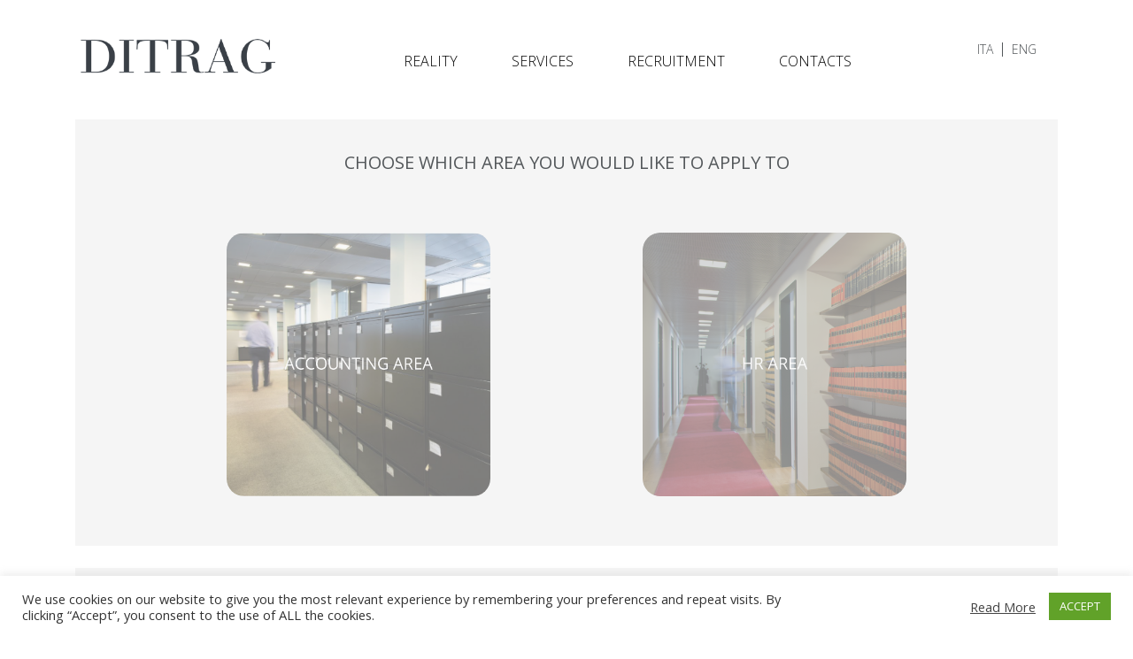

--- FILE ---
content_type: text/html; charset=UTF-8
request_url: https://www.bc-tax.it/ditrag/en/jobs/
body_size: 10330
content:
<!doctype html>
<html lang="en-US">
<head>
	<meta charset="UTF-8">
	<meta name="viewport" content="width=device-width, initial-scale=1">
	<link rel="profile" href="https://gmpg.org/xfn/11">

	<title>Jobs &#8211; Ditrag</title>
<meta name='robots' content='max-image-preview:large' />
	<style>img:is([sizes="auto" i], [sizes^="auto," i]) { contain-intrinsic-size: 3000px 1500px }</style>
	<link rel="alternate" hreflang="it" href="http://www.bc-tax.it/ditrag/jobs/" />
<link rel="alternate" hreflang="en" href="http://www.bc-tax.it/ditrag/en/jobs/" />
<link rel="alternate" hreflang="x-default" href="http://www.bc-tax.it/ditrag/jobs/" />

<!-- Google Tag Manager for WordPress by gtm4wp.com -->
<script data-cfasync="false" data-pagespeed-no-defer>
	var gtm4wp_datalayer_name = "dataLayer";
	var dataLayer = dataLayer || [];
</script>
<!-- End Google Tag Manager for WordPress by gtm4wp.com --><link rel='dns-prefetch' href='//maps.googleapis.com' />
<link rel="alternate" type="application/rss+xml" title="Ditrag &raquo; Feed" href="https://www.bc-tax.it/ditrag/en/feed/" />
<link rel="alternate" type="application/rss+xml" title="Ditrag &raquo; Comments Feed" href="https://www.bc-tax.it/ditrag/en/comments/feed/" />
<script type="text/javascript">
/* <![CDATA[ */
window._wpemojiSettings = {"baseUrl":"https:\/\/s.w.org\/images\/core\/emoji\/16.0.1\/72x72\/","ext":".png","svgUrl":"https:\/\/s.w.org\/images\/core\/emoji\/16.0.1\/svg\/","svgExt":".svg","source":{"concatemoji":"https:\/\/www.bc-tax.it\/ditrag\/wp-includes\/js\/wp-emoji-release.min.js?ver=6.8.3"}};
/*! This file is auto-generated */
!function(s,n){var o,i,e;function c(e){try{var t={supportTests:e,timestamp:(new Date).valueOf()};sessionStorage.setItem(o,JSON.stringify(t))}catch(e){}}function p(e,t,n){e.clearRect(0,0,e.canvas.width,e.canvas.height),e.fillText(t,0,0);var t=new Uint32Array(e.getImageData(0,0,e.canvas.width,e.canvas.height).data),a=(e.clearRect(0,0,e.canvas.width,e.canvas.height),e.fillText(n,0,0),new Uint32Array(e.getImageData(0,0,e.canvas.width,e.canvas.height).data));return t.every(function(e,t){return e===a[t]})}function u(e,t){e.clearRect(0,0,e.canvas.width,e.canvas.height),e.fillText(t,0,0);for(var n=e.getImageData(16,16,1,1),a=0;a<n.data.length;a++)if(0!==n.data[a])return!1;return!0}function f(e,t,n,a){switch(t){case"flag":return n(e,"\ud83c\udff3\ufe0f\u200d\u26a7\ufe0f","\ud83c\udff3\ufe0f\u200b\u26a7\ufe0f")?!1:!n(e,"\ud83c\udde8\ud83c\uddf6","\ud83c\udde8\u200b\ud83c\uddf6")&&!n(e,"\ud83c\udff4\udb40\udc67\udb40\udc62\udb40\udc65\udb40\udc6e\udb40\udc67\udb40\udc7f","\ud83c\udff4\u200b\udb40\udc67\u200b\udb40\udc62\u200b\udb40\udc65\u200b\udb40\udc6e\u200b\udb40\udc67\u200b\udb40\udc7f");case"emoji":return!a(e,"\ud83e\udedf")}return!1}function g(e,t,n,a){var r="undefined"!=typeof WorkerGlobalScope&&self instanceof WorkerGlobalScope?new OffscreenCanvas(300,150):s.createElement("canvas"),o=r.getContext("2d",{willReadFrequently:!0}),i=(o.textBaseline="top",o.font="600 32px Arial",{});return e.forEach(function(e){i[e]=t(o,e,n,a)}),i}function t(e){var t=s.createElement("script");t.src=e,t.defer=!0,s.head.appendChild(t)}"undefined"!=typeof Promise&&(o="wpEmojiSettingsSupports",i=["flag","emoji"],n.supports={everything:!0,everythingExceptFlag:!0},e=new Promise(function(e){s.addEventListener("DOMContentLoaded",e,{once:!0})}),new Promise(function(t){var n=function(){try{var e=JSON.parse(sessionStorage.getItem(o));if("object"==typeof e&&"number"==typeof e.timestamp&&(new Date).valueOf()<e.timestamp+604800&&"object"==typeof e.supportTests)return e.supportTests}catch(e){}return null}();if(!n){if("undefined"!=typeof Worker&&"undefined"!=typeof OffscreenCanvas&&"undefined"!=typeof URL&&URL.createObjectURL&&"undefined"!=typeof Blob)try{var e="postMessage("+g.toString()+"("+[JSON.stringify(i),f.toString(),p.toString(),u.toString()].join(",")+"));",a=new Blob([e],{type:"text/javascript"}),r=new Worker(URL.createObjectURL(a),{name:"wpTestEmojiSupports"});return void(r.onmessage=function(e){c(n=e.data),r.terminate(),t(n)})}catch(e){}c(n=g(i,f,p,u))}t(n)}).then(function(e){for(var t in e)n.supports[t]=e[t],n.supports.everything=n.supports.everything&&n.supports[t],"flag"!==t&&(n.supports.everythingExceptFlag=n.supports.everythingExceptFlag&&n.supports[t]);n.supports.everythingExceptFlag=n.supports.everythingExceptFlag&&!n.supports.flag,n.DOMReady=!1,n.readyCallback=function(){n.DOMReady=!0}}).then(function(){return e}).then(function(){var e;n.supports.everything||(n.readyCallback(),(e=n.source||{}).concatemoji?t(e.concatemoji):e.wpemoji&&e.twemoji&&(t(e.twemoji),t(e.wpemoji)))}))}((window,document),window._wpemojiSettings);
/* ]]> */
</script>
<style id='wp-emoji-styles-inline-css' type='text/css'>

	img.wp-smiley, img.emoji {
		display: inline !important;
		border: none !important;
		box-shadow: none !important;
		height: 1em !important;
		width: 1em !important;
		margin: 0 0.07em !important;
		vertical-align: -0.1em !important;
		background: none !important;
		padding: 0 !important;
	}
</style>
<link rel='stylesheet' id='wp-block-library-css' href='https://www.bc-tax.it/ditrag/wp-includes/css/dist/block-library/style.min.css?ver=6.8.3' type='text/css' media='all' />
<style id='classic-theme-styles-inline-css' type='text/css'>
/*! This file is auto-generated */
.wp-block-button__link{color:#fff;background-color:#32373c;border-radius:9999px;box-shadow:none;text-decoration:none;padding:calc(.667em + 2px) calc(1.333em + 2px);font-size:1.125em}.wp-block-file__button{background:#32373c;color:#fff;text-decoration:none}
</style>
<style id='global-styles-inline-css' type='text/css'>
:root{--wp--preset--aspect-ratio--square: 1;--wp--preset--aspect-ratio--4-3: 4/3;--wp--preset--aspect-ratio--3-4: 3/4;--wp--preset--aspect-ratio--3-2: 3/2;--wp--preset--aspect-ratio--2-3: 2/3;--wp--preset--aspect-ratio--16-9: 16/9;--wp--preset--aspect-ratio--9-16: 9/16;--wp--preset--color--black: #000000;--wp--preset--color--cyan-bluish-gray: #abb8c3;--wp--preset--color--white: #ffffff;--wp--preset--color--pale-pink: #f78da7;--wp--preset--color--vivid-red: #cf2e2e;--wp--preset--color--luminous-vivid-orange: #ff6900;--wp--preset--color--luminous-vivid-amber: #fcb900;--wp--preset--color--light-green-cyan: #7bdcb5;--wp--preset--color--vivid-green-cyan: #00d084;--wp--preset--color--pale-cyan-blue: #8ed1fc;--wp--preset--color--vivid-cyan-blue: #0693e3;--wp--preset--color--vivid-purple: #9b51e0;--wp--preset--gradient--vivid-cyan-blue-to-vivid-purple: linear-gradient(135deg,rgba(6,147,227,1) 0%,rgb(155,81,224) 100%);--wp--preset--gradient--light-green-cyan-to-vivid-green-cyan: linear-gradient(135deg,rgb(122,220,180) 0%,rgb(0,208,130) 100%);--wp--preset--gradient--luminous-vivid-amber-to-luminous-vivid-orange: linear-gradient(135deg,rgba(252,185,0,1) 0%,rgba(255,105,0,1) 100%);--wp--preset--gradient--luminous-vivid-orange-to-vivid-red: linear-gradient(135deg,rgba(255,105,0,1) 0%,rgb(207,46,46) 100%);--wp--preset--gradient--very-light-gray-to-cyan-bluish-gray: linear-gradient(135deg,rgb(238,238,238) 0%,rgb(169,184,195) 100%);--wp--preset--gradient--cool-to-warm-spectrum: linear-gradient(135deg,rgb(74,234,220) 0%,rgb(151,120,209) 20%,rgb(207,42,186) 40%,rgb(238,44,130) 60%,rgb(251,105,98) 80%,rgb(254,248,76) 100%);--wp--preset--gradient--blush-light-purple: linear-gradient(135deg,rgb(255,206,236) 0%,rgb(152,150,240) 100%);--wp--preset--gradient--blush-bordeaux: linear-gradient(135deg,rgb(254,205,165) 0%,rgb(254,45,45) 50%,rgb(107,0,62) 100%);--wp--preset--gradient--luminous-dusk: linear-gradient(135deg,rgb(255,203,112) 0%,rgb(199,81,192) 50%,rgb(65,88,208) 100%);--wp--preset--gradient--pale-ocean: linear-gradient(135deg,rgb(255,245,203) 0%,rgb(182,227,212) 50%,rgb(51,167,181) 100%);--wp--preset--gradient--electric-grass: linear-gradient(135deg,rgb(202,248,128) 0%,rgb(113,206,126) 100%);--wp--preset--gradient--midnight: linear-gradient(135deg,rgb(2,3,129) 0%,rgb(40,116,252) 100%);--wp--preset--font-size--small: 13px;--wp--preset--font-size--medium: 20px;--wp--preset--font-size--large: 36px;--wp--preset--font-size--x-large: 42px;--wp--preset--spacing--20: 0.44rem;--wp--preset--spacing--30: 0.67rem;--wp--preset--spacing--40: 1rem;--wp--preset--spacing--50: 1.5rem;--wp--preset--spacing--60: 2.25rem;--wp--preset--spacing--70: 3.38rem;--wp--preset--spacing--80: 5.06rem;--wp--preset--shadow--natural: 6px 6px 9px rgba(0, 0, 0, 0.2);--wp--preset--shadow--deep: 12px 12px 50px rgba(0, 0, 0, 0.4);--wp--preset--shadow--sharp: 6px 6px 0px rgba(0, 0, 0, 0.2);--wp--preset--shadow--outlined: 6px 6px 0px -3px rgba(255, 255, 255, 1), 6px 6px rgba(0, 0, 0, 1);--wp--preset--shadow--crisp: 6px 6px 0px rgba(0, 0, 0, 1);}:where(.is-layout-flex){gap: 0.5em;}:where(.is-layout-grid){gap: 0.5em;}body .is-layout-flex{display: flex;}.is-layout-flex{flex-wrap: wrap;align-items: center;}.is-layout-flex > :is(*, div){margin: 0;}body .is-layout-grid{display: grid;}.is-layout-grid > :is(*, div){margin: 0;}:where(.wp-block-columns.is-layout-flex){gap: 2em;}:where(.wp-block-columns.is-layout-grid){gap: 2em;}:where(.wp-block-post-template.is-layout-flex){gap: 1.25em;}:where(.wp-block-post-template.is-layout-grid){gap: 1.25em;}.has-black-color{color: var(--wp--preset--color--black) !important;}.has-cyan-bluish-gray-color{color: var(--wp--preset--color--cyan-bluish-gray) !important;}.has-white-color{color: var(--wp--preset--color--white) !important;}.has-pale-pink-color{color: var(--wp--preset--color--pale-pink) !important;}.has-vivid-red-color{color: var(--wp--preset--color--vivid-red) !important;}.has-luminous-vivid-orange-color{color: var(--wp--preset--color--luminous-vivid-orange) !important;}.has-luminous-vivid-amber-color{color: var(--wp--preset--color--luminous-vivid-amber) !important;}.has-light-green-cyan-color{color: var(--wp--preset--color--light-green-cyan) !important;}.has-vivid-green-cyan-color{color: var(--wp--preset--color--vivid-green-cyan) !important;}.has-pale-cyan-blue-color{color: var(--wp--preset--color--pale-cyan-blue) !important;}.has-vivid-cyan-blue-color{color: var(--wp--preset--color--vivid-cyan-blue) !important;}.has-vivid-purple-color{color: var(--wp--preset--color--vivid-purple) !important;}.has-black-background-color{background-color: var(--wp--preset--color--black) !important;}.has-cyan-bluish-gray-background-color{background-color: var(--wp--preset--color--cyan-bluish-gray) !important;}.has-white-background-color{background-color: var(--wp--preset--color--white) !important;}.has-pale-pink-background-color{background-color: var(--wp--preset--color--pale-pink) !important;}.has-vivid-red-background-color{background-color: var(--wp--preset--color--vivid-red) !important;}.has-luminous-vivid-orange-background-color{background-color: var(--wp--preset--color--luminous-vivid-orange) !important;}.has-luminous-vivid-amber-background-color{background-color: var(--wp--preset--color--luminous-vivid-amber) !important;}.has-light-green-cyan-background-color{background-color: var(--wp--preset--color--light-green-cyan) !important;}.has-vivid-green-cyan-background-color{background-color: var(--wp--preset--color--vivid-green-cyan) !important;}.has-pale-cyan-blue-background-color{background-color: var(--wp--preset--color--pale-cyan-blue) !important;}.has-vivid-cyan-blue-background-color{background-color: var(--wp--preset--color--vivid-cyan-blue) !important;}.has-vivid-purple-background-color{background-color: var(--wp--preset--color--vivid-purple) !important;}.has-black-border-color{border-color: var(--wp--preset--color--black) !important;}.has-cyan-bluish-gray-border-color{border-color: var(--wp--preset--color--cyan-bluish-gray) !important;}.has-white-border-color{border-color: var(--wp--preset--color--white) !important;}.has-pale-pink-border-color{border-color: var(--wp--preset--color--pale-pink) !important;}.has-vivid-red-border-color{border-color: var(--wp--preset--color--vivid-red) !important;}.has-luminous-vivid-orange-border-color{border-color: var(--wp--preset--color--luminous-vivid-orange) !important;}.has-luminous-vivid-amber-border-color{border-color: var(--wp--preset--color--luminous-vivid-amber) !important;}.has-light-green-cyan-border-color{border-color: var(--wp--preset--color--light-green-cyan) !important;}.has-vivid-green-cyan-border-color{border-color: var(--wp--preset--color--vivid-green-cyan) !important;}.has-pale-cyan-blue-border-color{border-color: var(--wp--preset--color--pale-cyan-blue) !important;}.has-vivid-cyan-blue-border-color{border-color: var(--wp--preset--color--vivid-cyan-blue) !important;}.has-vivid-purple-border-color{border-color: var(--wp--preset--color--vivid-purple) !important;}.has-vivid-cyan-blue-to-vivid-purple-gradient-background{background: var(--wp--preset--gradient--vivid-cyan-blue-to-vivid-purple) !important;}.has-light-green-cyan-to-vivid-green-cyan-gradient-background{background: var(--wp--preset--gradient--light-green-cyan-to-vivid-green-cyan) !important;}.has-luminous-vivid-amber-to-luminous-vivid-orange-gradient-background{background: var(--wp--preset--gradient--luminous-vivid-amber-to-luminous-vivid-orange) !important;}.has-luminous-vivid-orange-to-vivid-red-gradient-background{background: var(--wp--preset--gradient--luminous-vivid-orange-to-vivid-red) !important;}.has-very-light-gray-to-cyan-bluish-gray-gradient-background{background: var(--wp--preset--gradient--very-light-gray-to-cyan-bluish-gray) !important;}.has-cool-to-warm-spectrum-gradient-background{background: var(--wp--preset--gradient--cool-to-warm-spectrum) !important;}.has-blush-light-purple-gradient-background{background: var(--wp--preset--gradient--blush-light-purple) !important;}.has-blush-bordeaux-gradient-background{background: var(--wp--preset--gradient--blush-bordeaux) !important;}.has-luminous-dusk-gradient-background{background: var(--wp--preset--gradient--luminous-dusk) !important;}.has-pale-ocean-gradient-background{background: var(--wp--preset--gradient--pale-ocean) !important;}.has-electric-grass-gradient-background{background: var(--wp--preset--gradient--electric-grass) !important;}.has-midnight-gradient-background{background: var(--wp--preset--gradient--midnight) !important;}.has-small-font-size{font-size: var(--wp--preset--font-size--small) !important;}.has-medium-font-size{font-size: var(--wp--preset--font-size--medium) !important;}.has-large-font-size{font-size: var(--wp--preset--font-size--large) !important;}.has-x-large-font-size{font-size: var(--wp--preset--font-size--x-large) !important;}
:where(.wp-block-post-template.is-layout-flex){gap: 1.25em;}:where(.wp-block-post-template.is-layout-grid){gap: 1.25em;}
:where(.wp-block-columns.is-layout-flex){gap: 2em;}:where(.wp-block-columns.is-layout-grid){gap: 2em;}
:root :where(.wp-block-pullquote){font-size: 1.5em;line-height: 1.6;}
</style>
<link rel='stylesheet' id='cookie-law-info-css' href='https://www.bc-tax.it/ditrag/wp-content/plugins/cookie-law-info/legacy/public/css/cookie-law-info-public.css?ver=3.3.9.1' type='text/css' media='all' />
<link rel='stylesheet' id='cookie-law-info-gdpr-css' href='https://www.bc-tax.it/ditrag/wp-content/plugins/cookie-law-info/legacy/public/css/cookie-law-info-gdpr.css?ver=3.3.9.1' type='text/css' media='all' />
<link rel='stylesheet' id='wpml-legacy-horizontal-list-0-css' href='https://www.bc-tax.it/ditrag/wp-content/plugins/sitepress-multilingual-cms/templates/language-switchers/legacy-list-horizontal/style.min.css?ver=1' type='text/css' media='all' />
<link rel='stylesheet' id='cms-navigation-style-base-css' href='https://www.bc-tax.it/ditrag/wp-content/plugins/wpml-cms-nav/res/css/cms-navigation-base.css?ver=1.5.6' type='text/css' media='screen' />
<link rel='stylesheet' id='cms-navigation-style-css' href='https://www.bc-tax.it/ditrag/wp-content/plugins/wpml-cms-nav/res/css/cms-navigation.css?ver=1.5.6' type='text/css' media='screen' />
<link rel='stylesheet' id='borioli-style-css' href='https://www.bc-tax.it/ditrag/wp-content/themes/borioli/style.css?ver=6.8.3' type='text/css' media='all' />
<script type="text/javascript" src="https://www.bc-tax.it/ditrag/wp-includes/js/jquery/jquery.min.js?ver=3.7.1" id="jquery-core-js"></script>
<script type="text/javascript" src="https://www.bc-tax.it/ditrag/wp-includes/js/jquery/jquery-migrate.min.js?ver=3.4.1" id="jquery-migrate-js"></script>
<script type="text/javascript" id="cookie-law-info-js-extra">
/* <![CDATA[ */
var Cli_Data = {"nn_cookie_ids":[],"cookielist":[],"non_necessary_cookies":[],"ccpaEnabled":"","ccpaRegionBased":"","ccpaBarEnabled":"","strictlyEnabled":["necessary","obligatoire"],"ccpaType":"gdpr","js_blocking":"1","custom_integration":"","triggerDomRefresh":"","secure_cookies":""};
var cli_cookiebar_settings = {"animate_speed_hide":"500","animate_speed_show":"500","background":"#FFF","border":"#b1a6a6c2","border_on":"","button_1_button_colour":"#61a229","button_1_button_hover":"#4e8221","button_1_link_colour":"#fff","button_1_as_button":"1","button_1_new_win":"","button_2_button_colour":"#333","button_2_button_hover":"#292929","button_2_link_colour":"#444","button_2_as_button":"","button_2_hidebar":"","button_3_button_colour":"#3566bb","button_3_button_hover":"#2a5296","button_3_link_colour":"#fff","button_3_as_button":"1","button_3_new_win":"","button_4_button_colour":"#000","button_4_button_hover":"#000000","button_4_link_colour":"#333333","button_4_as_button":"","button_7_button_colour":"#61a229","button_7_button_hover":"#4e8221","button_7_link_colour":"#fff","button_7_as_button":"1","button_7_new_win":"","font_family":"inherit","header_fix":"","notify_animate_hide":"1","notify_animate_show":"","notify_div_id":"#cookie-law-info-bar","notify_position_horizontal":"right","notify_position_vertical":"bottom","scroll_close":"","scroll_close_reload":"","accept_close_reload":"","reject_close_reload":"","showagain_tab":"1","showagain_background":"#fff","showagain_border":"#000","showagain_div_id":"#cookie-law-info-again","showagain_x_position":"100px","text":"#333333","show_once_yn":"","show_once":"10000","logging_on":"","as_popup":"","popup_overlay":"1","bar_heading_text":"","cookie_bar_as":"banner","popup_showagain_position":"bottom-right","widget_position":"left"};
var log_object = {"ajax_url":"https:\/\/www.bc-tax.it\/ditrag\/wp-admin\/admin-ajax.php"};
/* ]]> */
</script>
<script type="text/javascript" src="https://www.bc-tax.it/ditrag/wp-content/plugins/cookie-law-info/legacy/public/js/cookie-law-info-public.js?ver=3.3.9.1" id="cookie-law-info-js"></script>
<script type="text/javascript" src="https://www.bc-tax.it/ditrag/wp-content/themes/borioli/assets/js/vendor.js?ver=6.8.3" id="vendor-js"></script>
<script type="text/javascript" src="https://maps.googleapis.com/maps/api/js?key=AIzaSyBkSP8mcUq4XZr0d769KiNEPwxugHWLdsE&amp;ver=6.8.3" id="gmaps-js"></script>
<link rel="https://api.w.org/" href="https://www.bc-tax.it/ditrag/en/wp-json/" /><link rel="alternate" title="JSON" type="application/json" href="https://www.bc-tax.it/ditrag/en/wp-json/wp/v2/pages/458" /><link rel="EditURI" type="application/rsd+xml" title="RSD" href="https://www.bc-tax.it/ditrag/xmlrpc.php?rsd" />
<meta name="generator" content="WordPress 6.8.3" />
<link rel="canonical" href="http://www.bc-tax.it/ditrag/en/jobs/" />
<link rel='shortlink' href='https://www.bc-tax.it/ditrag/en/?p=458' />
<link rel="alternate" title="oEmbed (JSON)" type="application/json+oembed" href="https://www.bc-tax.it/ditrag/en/wp-json/oembed/1.0/embed?url=http%3A%2F%2Fwww.bc-tax.it%2Fditrag%2Fen%2Fjobs%2F" />
<link rel="alternate" title="oEmbed (XML)" type="text/xml+oembed" href="https://www.bc-tax.it/ditrag/en/wp-json/oembed/1.0/embed?url=http%3A%2F%2Fwww.bc-tax.it%2Fditrag%2Fen%2Fjobs%2F&#038;format=xml" />
<meta name="generator" content="WPML ver:4.8.6 stt:1,27;" />

<!-- Google Tag Manager for WordPress by gtm4wp.com -->
<!-- GTM Container placement set to footer -->
<script data-cfasync="false" data-pagespeed-no-defer>
	var dataLayer_content = {"pagePostType":"page","pagePostType2":"single-page","pagePostAuthor":"bec_admin"};
	dataLayer.push( dataLayer_content );
</script>
<script data-cfasync="false" data-pagespeed-no-defer>
(function(w,d,s,l,i){w[l]=w[l]||[];w[l].push({'gtm.start':
new Date().getTime(),event:'gtm.js'});var f=d.getElementsByTagName(s)[0],
j=d.createElement(s),dl=l!='dataLayer'?'&l='+l:'';j.async=true;j.src=
'//www.googletagmanager.com/gtm.js?id='+i+dl;f.parentNode.insertBefore(j,f);
})(window,document,'script','dataLayer','GTM-P8K8C9Z');
</script>
<!-- End Google Tag Manager for WordPress by gtm4wp.com --><style type="text/css">.recentcomments a{display:inline !important;padding:0 !important;margin:0 !important;}</style><link rel="icon" href="https://www.bc-tax.it/ditrag/wp-content/uploads/2020/10/favicon_ditrag.ico" sizes="32x32" />
<link rel="icon" href="https://www.bc-tax.it/ditrag/wp-content/uploads/2020/10/favicon_ditrag.ico" sizes="192x192" />
<link rel="apple-touch-icon" href="https://www.bc-tax.it/ditrag/wp-content/uploads/2020/10/favicon_ditrag.ico" />
<meta name="msapplication-TileImage" content="https://www.bc-tax.it/ditrag/wp-content/uploads/2020/10/favicon_ditrag.ico" />

  <style>
        .contabilita-en-color {
      color: #53575a !important;
    }
    .contabilita-en-bg-color {
      background-color: #53575a !important;
    }
    .contabilita-en-border-color {
      border-color: #53575a !important;
    }
        .ditrag-en-color {
      color: #333333 !important;
    }
    .ditrag-en-bg-color {
      background-color: #333333 !important;
    }
    .ditrag-en-border-color {
      border-color: #333333 !important;
    }
        .hr-area-color {
      color: #f5f5f5 !important;
    }
    .hr-area-bg-color {
      background-color: #f5f5f5 !important;
    }
    .hr-area-border-color {
      border-color: #f5f5f5 !important;
    }
      </style>
</head>

<body class="wp-singular page-template-default page page-id-458 wp-custom-logo wp-theme-borioli jobs-page ">

<header class="header">

  <div class="header__content">
    <div class="navbar navbar-expand-lg navbar-light">
      <a href="https://www.bc-tax.it/ditrag/en/" class="navbar-brand">
        <img src="https://www.bc-tax.it/ditrag/wp-content/uploads/2020/09/logo_ditrag.png" alt="Ditrag">
      </a>

      <button class="navbar-toggler" type="button" data-toggle="collapse" data-target="#navbarMainMenu" aria-controls="navbarMainMenu" aria-expanded="false" aria-label="Toggle navigation">
        <span class="navbar-toggler-icon"></span>
      </button>

      <div class="collapse navbar-collapse" id="navbarMainMenu">

        <div class="header__menu-container">
          <div class="header__menu-top">

          </div>
          <div class="header__menu-main">

            <ul class="navbar-nav mx-auto">
                                  <li class="nav-item dropdown">

                                              <a class="nav-link " href="#" id="mainMenuDropdown_399" role="button" data-toggle="dropdown" aria-haspopup="true" aria-expanded="false">
                            Reality                        </a>
                        <div class="dropdown-menu" aria-labelledby="mainMenuDropdown_399">
                          <div class="dropdown-menu__groups-container">
                                                            <div class="dropdown-menu__group pt-4">
                                  <a class="dropdown-item " href="https://www.bc-tax.it/ditrag/en/#metodo-aree-di-intervento">
                                                                                Method and Areas                                                                        </a>
                                                                      <a class="dropdown-item " href="https://www.bc-tax.it/ditrag/en/#rapporti-internazionali">
                                                                                    International relationship                                                                            </a>
                                                                      <a class="dropdown-item " href="https://www.bc-tax.it/ditrag/en/#clienti">
                                                                                    Clients                                                                            </a>
                                                                  </div>
                                                      </div>
                        </div>
                      
                  </li>
                                  <li class="nav-item dropdown">

                                              <a class="nav-link " href="#" id="mainMenuDropdown_403" role="button" data-toggle="dropdown" aria-haspopup="true" aria-expanded="false">
                            Services                        </a>
                        <div class="dropdown-menu" aria-labelledby="mainMenuDropdown_403">
                          <div class="dropdown-menu__groups-container">
                                                            <div class="dropdown-menu__group ">
                                  <a class="dropdown-item " href="http://www.bc-tax.it/ditrag/en/ditrag/amministrazione-del-personale/">
                                                                                Personnel administration                                                                        </a>
                                                                      <a class="dropdown-item " href="http://www.bc-tax.it/ditrag/en/ditrag/assistenza-amministrativa-2/">
                                                                                    Administrative assistance                                                                            </a>
                                                                      <a class="dropdown-item " href="http://www.bc-tax.it/ditrag/en/ditrag/attivita-fiduciaria/">
                                                                                    FIDUCIARY ACTIVITY                                                                            </a>
                                                                  </div>
                                                      </div>
                        </div>
                      
                  </li>
                                  <li class="nav-item">

                                              <a class="nav-link " href="http://www.bc-tax.it/ditrag/en/jobs/">
                            Recruitment                        </a>
                      
                  </li>
                                  <li class="nav-item">

                                              <a class="nav-link " href="http://www.bc-tax.it/ditrag/en/contacts/">
                            Contacts                        </a>
                      
                  </li>
                				
									<div class="language-switch d-block d-lg-none mt-4">
				      
<div class="wpml-ls-statics-shortcode_actions wpml-ls wpml-ls-legacy-list-horizontal">
	<ul role="menu"><li class="wpml-ls-slot-shortcode_actions wpml-ls-item wpml-ls-item-it wpml-ls-first-item wpml-ls-item-legacy-list-horizontal" role="none">
				<a href="http://www.bc-tax.it/ditrag/jobs/" class="wpml-ls-link" role="menuitem"  aria-label="Switch to ITA" title="Switch to ITA" >
                    <span class="wpml-ls-native" lang="it">ITA</span></a>
			</li><li class="wpml-ls-slot-shortcode_actions wpml-ls-item wpml-ls-item-en wpml-ls-current-language wpml-ls-last-item wpml-ls-item-legacy-list-horizontal" role="none">
				<a href="http://www.bc-tax.it/ditrag/en/jobs/" class="wpml-ls-link" role="menuitem" >
                    <span class="wpml-ls-native" role="menuitem">ENG</span></a>
			</li></ul>
</div>
			      	</div>
		      	            </ul>

          </div>

          <div class="header__menu-bottom">

          </div>
        </div>


      </div>
      
	  	      <div class="language-switch d-none d-lg-block">
		      
<div class="wpml-ls-statics-shortcode_actions wpml-ls wpml-ls-legacy-list-horizontal">
	<ul role="menu"><li class="wpml-ls-slot-shortcode_actions wpml-ls-item wpml-ls-item-it wpml-ls-first-item wpml-ls-item-legacy-list-horizontal" role="none">
				<a href="http://www.bc-tax.it/ditrag/jobs/" class="wpml-ls-link" role="menuitem"  aria-label="Switch to ITA" title="Switch to ITA" >
                    <span class="wpml-ls-native" lang="it">ITA</span></a>
			</li><li class="wpml-ls-slot-shortcode_actions wpml-ls-item wpml-ls-item-en wpml-ls-current-language wpml-ls-last-item wpml-ls-item-legacy-list-horizontal" role="none">
				<a href="http://www.bc-tax.it/ditrag/en/jobs/" class="wpml-ls-link" role="menuitem" >
                    <span class="wpml-ls-native" role="menuitem">ENG</span></a>
			</li></ul>
</div>
	      </div>
            
    </div>
  </div>

</header>
<main id="main">
  <div id="page-content">

<div class="bg-white">
  <div class="container">

    <div class="card">
            <div class="card-body">
        <h1 class="card-title">
            Choose which area you would like to apply to        </h1>
        <div class="card-text text-center mt-3">
                    </div>

        <div class="row">
                  <div class="col-md-6">
                            <div class="division-block  opacity-5">

                <div class="division-block__bg" style="background-image: url('https://www.bc-tax.it/ditrag/wp-content/uploads/2020/09/CONTABILITA-768x765.jpg');"></div>
                <div class="division-block__overlay" style="background-color: #transparent; opacity: 0.2;"></div>
                <div class="division-block__image">
                  <img src="https://www.bc-tax.it/ditrag/wp-content/uploads/2021/03/ENG-contabilita.png" alt="Accounting">
                </div>

              </div>
                        </div>
                  <div class="col-md-6">
                            <div class="division-block  opacity-5">

                <div class="division-block__bg" style="background-image: url('https://www.bc-tax.it/ditrag/wp-content/uploads/2021/03/Tavola-disegno-1@2x.png');"></div>
                <div class="division-block__overlay" style="background-color: #53575a; opacity: 0.4;"></div>
                <div class="division-block__image">
                  <img src="https://www.bc-tax.it/ditrag/wp-content/uploads/2021/03/ENG-Hr.png" alt="HR">
                </div>

              </div>
                        </div>
                </div>
      </div>
    </div>

    
                <div class="card " style="background-color: #f5f5f5 !important;">
            <div class="card-body" style="color:#53575a!important;">
              <h2 class="card-title" style="color:#53575a!important;">
                  WE CURRENTLY HAVE NO OPEN POSITIONS              </h2>
            </div>  
          </div>    
          
  </div>
</div>

	</div><!-- #page-content -->


<footer class="footer">
  <div class="container">

    <div class="card p-lg-3">
      <div class="row mx-0">
                  <div class="col-md-auto p-4 text-center mx-auto">
            <div class="footer__division-logo">
              <img src="https://www.bc-tax.it/ditrag/wp-content/uploads/2020/09/logo_ditrag.png" alt="Ditrag">
            </div>
            <div class="footer__division-content">
              <p style="text-align: center;">DITRAG srl<br />
Largo Guido Donegani, 2<br />
20121 Milano<br />
T. <a href="tel:+390229005484">+39 02 29 005 484</a><br />
CF P.IVA: 01528680158<br />
Pec: <a href="mailto:ditragsrl@legalmail.it">ditragsrl@legalmail.it</a><br />
<a href="mailto:info@ditrag-bkr.it">info@ditrag-bkr.it</a></p>
            </div>
            <!-- nuovo footer -->
            <div class="row align-items-center">
                              <div class="col-6 text-center">
                                      <a href="https://bkr.com/" title="BKR" target="_blank">
                                        <img src="https://www.bc-tax.it/ditrag/wp-content/uploads/2024/02/255_Tavola-disegno-1-copia-3.png" alt="BKR" class="footer__division-related-logo">
                                      </a>
                                          
                </div>
                              <div class="col-6 text-center">
                                      <a href="https://www.bc-tax.it/en/tax-and-corporate/realta/" title="B&C" target="_blank">
                                        <img src="https://www.bc-tax.it/ditrag/wp-content/uploads/2022/04/footer-tax.png" alt="B&C" class="footer__division-related-logo">
                                      </a>
                                          
                </div>
                          </div>            
            <!-- fine nuovo footer -->

            <!--
            <ul class="list-inline m-0">
                            <li class="list-inline-item">
                                  <a href="https://bkr.com/" title="BKR" target="_blank">
                                    <img src="https://www.bc-tax.it/ditrag/wp-content/uploads/2024/02/255_Tavola-disegno-1-copia-3.png" alt="BKR" class="footer__division-related-logo">
                                  </a>
                              </li>
                            <li class="list-inline-item">
                                  <a href="https://www.bc-tax.it/en/tax-and-corporate/realta/" title="B&C" target="_blank">
                                    <img src="https://www.bc-tax.it/ditrag/wp-content/uploads/2022/04/footer-tax.png" alt="B&C" class="footer__division-related-logo">
                                  </a>
                              </li>
                          </ul>
          -->
          </div>
              </div>
    </div>


    <div class="container">

                  <div class="pb-5">
        <ul class="nav justify-content-center">
                      <li class="nav-item">
              <a href="http://www.bc-tax.it/ditrag/en/privacy-policy/" class="nav-link py-1">
                <span class="">
                    Privacy Policy                </span>
              </a>
            </li>
                      <li class="nav-item">
              <a href="http://www.bc-tax.it/ditrag/en/cookie-policy/" class="nav-link py-1">
                <span class="">
                    Cookie Policy                </span>
              </a>
            </li>
                  </ul>
      </div>
      
      <div class="credits pb-4">
        <div class="font-weight-light text-center">
          Designed by
          <a href="http://www.tosicomunicazione.com/" target="_blank">
            <img src="https://www.bc-tax.it/ditrag/wp-content/themes/borioli/assets/images/logo_tosi.png" alt="Tosi Comunicazione"></a>
          - Powered by
          <a href="http://www.mazzmedia.com/" target="_blank">
            <img src="https://www.bc-tax.it/ditrag/wp-content/themes/borioli/assets/images/logo_mazzmedia.png" alt="MazzMedia">
          </a>
        </div>
      </div>

    </div>

</footer>
</main><!-- #main -->

<script type="speculationrules">
{"prefetch":[{"source":"document","where":{"and":[{"href_matches":"\/ditrag\/en\/*"},{"not":{"href_matches":["\/ditrag\/wp-*.php","\/ditrag\/wp-admin\/*","\/ditrag\/wp-content\/uploads\/*","\/ditrag\/wp-content\/*","\/ditrag\/wp-content\/plugins\/*","\/ditrag\/wp-content\/themes\/borioli\/*","\/ditrag\/en\/*\\?(.+)"]}},{"not":{"selector_matches":"a[rel~=\"nofollow\"]"}},{"not":{"selector_matches":".no-prefetch, .no-prefetch a"}}]},"eagerness":"conservative"}]}
</script>
<!--googleoff: all--><div id="cookie-law-info-bar" data-nosnippet="true"><span><div class="cli-bar-container cli-style-v2"><div class="cli-bar-message">We use cookies on our website to give you the most relevant experience by remembering your preferences and repeat visits. By clicking “Accept”, you consent to the use of ALL the cookies.</div><div class="cli-bar-btn_container"><a href="http://www.bc-tax.it/ditrag/en/privacy-policy/" id="CONSTANT_OPEN_URL" target="_blank" class="cli-plugin-main-link" style="display:inline-block;margin:0px 10px 0px 5px">Read More</a><a role='button' data-cli_action="accept" id="cookie_action_close_header" class="medium cli-plugin-button cli-plugin-main-button cookie_action_close_header cli_action_button wt-cli-accept-btn" style="display:inline-block">ACCEPT</a></div></div></span></div><div id="cookie-law-info-again" style="display:none" data-nosnippet="true"><span id="cookie_hdr_showagain">Privacy &amp; Cookies Policy</span></div><div class="cli-modal" data-nosnippet="true" id="cliSettingsPopup" tabindex="-1" role="dialog" aria-labelledby="cliSettingsPopup" aria-hidden="true">
  <div class="cli-modal-dialog" role="document">
	<div class="cli-modal-content cli-bar-popup">
		  <button type="button" class="cli-modal-close" id="cliModalClose">
			<svg class="" viewBox="0 0 24 24"><path d="M19 6.41l-1.41-1.41-5.59 5.59-5.59-5.59-1.41 1.41 5.59 5.59-5.59 5.59 1.41 1.41 5.59-5.59 5.59 5.59 1.41-1.41-5.59-5.59z"></path><path d="M0 0h24v24h-24z" fill="none"></path></svg>
			<span class="wt-cli-sr-only">Close</span>
		  </button>
		  <div class="cli-modal-body">
			<div class="cli-container-fluid cli-tab-container">
	<div class="cli-row">
		<div class="cli-col-12 cli-align-items-stretch cli-px-0">
			<div class="cli-privacy-overview">
				<h4>Privacy Overview</h4>				<div class="cli-privacy-content">
					<div class="cli-privacy-content-text">This website uses cookies to improve your experience while you navigate through the website. Out of these cookies, the cookies that are categorized as necessary are stored on your browser as they are essential for the working of basic functionalities of the website. We also use third-party cookies that help us analyze and understand how you use this website. These cookies will be stored in your browser only with your consent. You also have the option to opt-out of these cookies. But opting out of some of these cookies may have an effect on your browsing experience.</div>
				</div>
				<a class="cli-privacy-readmore" aria-label="Show more" role="button" data-readmore-text="Show more" data-readless-text="Show less"></a>			</div>
		</div>
		<div class="cli-col-12 cli-align-items-stretch cli-px-0 cli-tab-section-container">
												<div class="cli-tab-section">
						<div class="cli-tab-header">
							<a role="button" tabindex="0" class="cli-nav-link cli-settings-mobile" data-target="necessary" data-toggle="cli-toggle-tab">
								Necessary							</a>
															<div class="wt-cli-necessary-checkbox">
									<input type="checkbox" class="cli-user-preference-checkbox"  id="wt-cli-checkbox-necessary" data-id="checkbox-necessary" checked="checked"  />
									<label class="form-check-label" for="wt-cli-checkbox-necessary">Necessary</label>
								</div>
								<span class="cli-necessary-caption">Always Enabled</span>
													</div>
						<div class="cli-tab-content">
							<div class="cli-tab-pane cli-fade" data-id="necessary">
								<div class="wt-cli-cookie-description">
									Necessary cookies are absolutely essential for the website to function properly. This category only includes cookies that ensures basic functionalities and security features of the website. These cookies do not store any personal information.								</div>
							</div>
						</div>
					</div>
																	<div class="cli-tab-section">
						<div class="cli-tab-header">
							<a role="button" tabindex="0" class="cli-nav-link cli-settings-mobile" data-target="non-necessary" data-toggle="cli-toggle-tab">
								Non-necessary							</a>
															<div class="cli-switch">
									<input type="checkbox" id="wt-cli-checkbox-non-necessary" class="cli-user-preference-checkbox"  data-id="checkbox-non-necessary" checked='checked' />
									<label for="wt-cli-checkbox-non-necessary" class="cli-slider" data-cli-enable="Enabled" data-cli-disable="Disabled"><span class="wt-cli-sr-only">Non-necessary</span></label>
								</div>
													</div>
						<div class="cli-tab-content">
							<div class="cli-tab-pane cli-fade" data-id="non-necessary">
								<div class="wt-cli-cookie-description">
									Any cookies that may not be particularly necessary for the website to function and is used specifically to collect user personal data via analytics, ads, other embedded contents are termed as non-necessary cookies. It is mandatory to procure user consent prior to running these cookies on your website.								</div>
							</div>
						</div>
					</div>
										</div>
	</div>
</div>
		  </div>
		  <div class="cli-modal-footer">
			<div class="wt-cli-element cli-container-fluid cli-tab-container">
				<div class="cli-row">
					<div class="cli-col-12 cli-align-items-stretch cli-px-0">
						<div class="cli-tab-footer wt-cli-privacy-overview-actions">
						
															<a id="wt-cli-privacy-save-btn" role="button" tabindex="0" data-cli-action="accept" class="wt-cli-privacy-btn cli_setting_save_button wt-cli-privacy-accept-btn cli-btn">SAVE &amp; ACCEPT</a>
													</div>
						
					</div>
				</div>
			</div>
		</div>
	</div>
  </div>
</div>
<div class="cli-modal-backdrop cli-fade cli-settings-overlay"></div>
<div class="cli-modal-backdrop cli-fade cli-popupbar-overlay"></div>
<!--googleon: all-->
<!-- GTM Container placement set to footer -->
<!-- Google Tag Manager (noscript) -->
				<noscript><iframe src="https://www.googletagmanager.com/ns.html?id=GTM-P8K8C9Z" height="0" width="0" style="display:none;visibility:hidden" aria-hidden="true"></iframe></noscript>
<!-- End Google Tag Manager (noscript) --><script type="text/javascript" src="https://www.bc-tax.it/ditrag/wp-content/plugins/duracelltomi-google-tag-manager/dist/js/gtm4wp-form-move-tracker.js?ver=1.22.3" id="gtm4wp-form-move-tracker-js"></script>
<script type="text/javascript" src="https://www.bc-tax.it/ditrag/wp-content/themes/borioli/assets/js/app.js?ver=6.8.3" id="app-js-js"></script>

<!--<script type="text/javascript">
    var _iub = _iub || [];
    _iub.csConfiguration = {"lang":"it","siteId":1433281,"cookiePolicyId":55224123, "banner":{ "slideDown":false,"applyStyles":false } };
</script><script type="text/javascript" src="//cdn.iubenda.com/cookie_solution/safemode/iubenda_cs.js" charset="UTF-8" async></script>-->


<!--<link rel="stylesheet" type="text/css" href="//cdnjs.cloudflare.com/ajax/libs/cookieconsent2/3.1.0/cookieconsent.min.css" />
<script src="//cdnjs.cloudflare.com/ajax/libs/cookieconsent2/3.1.0/cookieconsent.min.js"></script>
<script>
    window.addEventListener("load", function(){
        window.cookieconsent.initialise({
            "palette": {
                "popup": {
                    "background": "#000"
                },
                "button": {
                    "background": "#f1d600"
                }
            },
            "content": {
                "message": "Per offrirti una migliore esperienza di navigazione, per consentirti di interagire con i social network e per avere statistiche sull'uso dei nostri servizi da parte dell'utenza, questo sito utilizza cookie anche di terze parti.\nPer saperne di piu' e per modificare le tue preferenze sui cookie consulta la nostra ",
                "dismiss": "Accetto",
                "link": "Cookie Policy",
                "href": "#"
            }
        })});
</script>-->


</body>
</html>


--- FILE ---
content_type: text/css
request_url: https://www.bc-tax.it/ditrag/wp-content/themes/borioli/style.css?ver=6.8.3
body_size: 64695
content:
@import url(https://fonts.googleapis.com/css2?family=Open+Sans:wght@300;400;600;700&display=swap);@charset "UTF-8";
/**.Colori **/
/*!
 * Bootstrap v4.1.0 (https://getbootstrap.com/)
 * Copyright 2011-2018 The Bootstrap Authors
 * Copyright 2011-2018 Twitter, Inc.
 * Licensed under MIT (https://github.com/twbs/bootstrap/blob/master/LICENSE)
 */
:root {
  --blue: #007bff;
  --indigo: #6610f2;
  --purple: #6f42c1;
  --pink: #e83e8c;
  --red: #e10920;
  --orange: #fd7e14;
  --yellow: #ffc107;
  --green: #9bb52e;
  --teal: #20c997;
  --cyan: #17a2b8;
  --white: #fff;
  --gray: #aaaaaa;
  --gray-dark: #53575a;
  --black: #000000;
  --gray-light: #f5f5f5;
  --primary: #000000;
  --secondary: #6c757d;
  --success: #9bb52e;
  --info: #17a2b8;
  --warning: #ffc107;
  --danger: #e10920;
  --light: #f8f9fa;
  --dark: #343a40;
  --black: #000000;
  --gray-light: #f5f5f5;
  --gray: #aaaaaa;
  --gray-dark: #53575a;
  --breakpoint-xs: 0;
  --breakpoint-sm: 576px;
  --breakpoint-md: 768px;
  --breakpoint-lg: 992px;
  --breakpoint-xl: 1200px;
  --font-family-sans-serif: -apple-system, BlinkMacSystemFont, "Segoe UI", Roboto, "Helvetica Neue", Arial, "Noto Sans", sans-serif, "Apple Color Emoji", "Segoe UI Emoji", "Segoe UI Symbol", "Noto Color Emoji";
  --font-family-monospace: SFMono-Regular, Menlo, Monaco, Consolas, "Liberation Mono", "Courier New", monospace;
}

*,
*::before,
*::after {
  box-sizing: border-box;
}

html {
  font-family: sans-serif;
  line-height: 1.15;
  -webkit-text-size-adjust: 100%;
  -webkit-tap-highlight-color: rgba(0, 0, 0, 0);
}

article, aside, figcaption, figure, footer, header, hgroup, main, nav, section {
  display: block;
}

body {
  margin: 0;
  font-family: -apple-system, BlinkMacSystemFont, "Segoe UI", Roboto, "Helvetica Neue", Arial, "Noto Sans", sans-serif, "Apple Color Emoji", "Segoe UI Emoji", "Segoe UI Symbol", "Noto Color Emoji";
  font-size: 1rem;
  font-weight: 300;
  line-height: 1.25;
  color: #53575a;
  text-align: left;
  background-color: #fff;
}

[tabindex="-1"]:focus:not(:focus-visible) {
  outline: 0 !important;
}

hr {
  box-sizing: content-box;
  height: 0;
  overflow: visible;
}

h1, h2, h3, h4, h5, h6 {
  margin-top: 0;
  margin-bottom: 0.5rem;
}

p {
  margin-top: 0;
  margin-bottom: 1rem;
}

abbr[title],
abbr[data-original-title] {
  text-decoration: underline;
  -webkit-text-decoration: underline dotted;
          text-decoration: underline dotted;
  cursor: help;
  border-bottom: 0;
  -webkit-text-decoration-skip-ink: none;
          text-decoration-skip-ink: none;
}

address {
  margin-bottom: 1rem;
  font-style: normal;
  line-height: inherit;
}

ol,
ul,
dl {
  margin-top: 0;
  margin-bottom: 1rem;
}

ol ol,
ul ul,
ol ul,
ul ol {
  margin-bottom: 0;
}

dt {
  font-weight: 600;
}

dd {
  margin-bottom: 0.5rem;
  margin-left: 0;
}

blockquote {
  margin: 0 0 1rem;
}

b,
strong {
  font-weight: 700;
}

small {
  font-size: 80%;
}

sub,
sup {
  position: relative;
  font-size: 75%;
  line-height: 0;
  vertical-align: baseline;
}

sub {
  bottom: -0.25em;
}

sup {
  top: -0.5em;
}

a {
  color: inherit;
  text-decoration: none;
  background-color: transparent;
}
a:hover {
  color: inherit;
  text-decoration: none;
}

a:not([href]):not([class]) {
  color: inherit;
  text-decoration: none;
}
a:not([href]):not([class]):hover {
  color: inherit;
  text-decoration: none;
}

pre,
code,
kbd,
samp {
  font-family: SFMono-Regular, Menlo, Monaco, Consolas, "Liberation Mono", "Courier New", monospace;
  font-size: 1em;
}

pre {
  margin-top: 0;
  margin-bottom: 1rem;
  overflow: auto;
  -ms-overflow-style: scrollbar;
}

figure {
  margin: 0 0 1rem;
}

img {
  vertical-align: middle;
  border-style: none;
}

svg {
  overflow: hidden;
  vertical-align: middle;
}

table {
  border-collapse: collapse;
}

caption {
  padding-top: 0.75rem;
  padding-bottom: 0.75rem;
  color: #6c757d;
  text-align: left;
  caption-side: bottom;
}

th {
  text-align: inherit;
  text-align: -webkit-match-parent;
}

label {
  display: inline-block;
  margin-bottom: 0.5rem;
}

button {
  border-radius: 0;
}

button:focus {
  outline: 1px dotted;
  outline: 5px auto -webkit-focus-ring-color;
}

input,
button,
select,
optgroup,
textarea {
  margin: 0;
  font-family: inherit;
  font-size: inherit;
  line-height: inherit;
}

button,
input {
  overflow: visible;
}

button,
select {
  text-transform: none;
}

[role=button] {
  cursor: pointer;
}

select {
  word-wrap: normal;
}

button,
[type=button],
[type=reset],
[type=submit] {
  -webkit-appearance: button;
}

button:not(:disabled),
[type=button]:not(:disabled),
[type=reset]:not(:disabled),
[type=submit]:not(:disabled) {
  cursor: pointer;
}

button::-moz-focus-inner,
[type=button]::-moz-focus-inner,
[type=reset]::-moz-focus-inner,
[type=submit]::-moz-focus-inner {
  padding: 0;
  border-style: none;
}

input[type=radio],
input[type=checkbox] {
  box-sizing: border-box;
  padding: 0;
}

textarea {
  overflow: auto;
  resize: vertical;
}

fieldset {
  min-width: 0;
  padding: 0;
  margin: 0;
  border: 0;
}

legend {
  display: block;
  width: 100%;
  max-width: 100%;
  padding: 0;
  margin-bottom: 0.5rem;
  font-size: 1.5rem;
  line-height: inherit;
  color: inherit;
  white-space: normal;
}

progress {
  vertical-align: baseline;
}

[type=number]::-webkit-inner-spin-button,
[type=number]::-webkit-outer-spin-button {
  height: auto;
}

[type=search] {
  outline-offset: -2px;
  -webkit-appearance: none;
}

[type=search]::-webkit-search-decoration {
  -webkit-appearance: none;
}

::-webkit-file-upload-button {
  font: inherit;
  -webkit-appearance: button;
}

output {
  display: inline-block;
}

summary {
  display: list-item;
  cursor: pointer;
}

template {
  display: none;
}

[hidden] {
  display: none !important;
}

h1, h2, h3, h4, h5, h6,
.h1, .h2, .h3, .h4, .h5, .h6 {
  margin-bottom: 0.5rem;
  font-weight: 500;
  line-height: 1.4;
}

h1, .h1 {
  font-size: 2.4285714286rem;
}

h2, .h2 {
  font-size: 1.8571428571rem;
}

h3, .h3 {
  font-size: 1.4285714286rem;
}

h4, .h4 {
  font-size: 1.1428571429rem;
}

h5, .h5 {
  font-size: 1rem;
}

h6, .h6 {
  font-size: 0.8571428571rem;
}

.lead {
  font-size: 1.25rem;
  font-weight: 300;
}

.display-1 {
  font-size: 6rem;
  font-weight: 300;
  line-height: 1.4;
}

.display-2 {
  font-size: 5.5rem;
  font-weight: 300;
  line-height: 1.4;
}

.display-3 {
  font-size: 4.5rem;
  font-weight: 300;
  line-height: 1.4;
}

.display-4 {
  font-size: 3.5rem;
  font-weight: 300;
  line-height: 1.4;
}

hr {
  margin-top: 1rem;
  margin-bottom: 1rem;
  border: 0;
  border-top: 1px solid rgba(0, 0, 0, 0.1);
}

small,
.small {
  font-size: 0.7857142857rem;
  font-weight: 300;
}

mark,
.mark {
  padding: 0.2em;
  background-color: #fcf8e3;
}

.list-unstyled {
  padding-left: 0;
  list-style: none;
}

.list-inline {
  padding-left: 0;
  list-style: none;
}

.list-inline-item {
  display: inline-block;
}
.list-inline-item:not(:last-child) {
  margin-right: 0.5rem;
}

.initialism {
  font-size: 90%;
  text-transform: uppercase;
}

.blockquote {
  margin-bottom: 1rem;
  font-size: 1.25rem;
}

.blockquote-footer {
  display: block;
  font-size: 0.7857142857rem;
  color: #6c757d;
}
.blockquote-footer::before {
  content: "\2014\A0";
}

.img-fluid {
  max-width: 100%;
  height: auto;
}

.img-thumbnail {
  padding: 0.25rem;
  background-color: #fff;
  border: 1px solid #dee2e6;
  border-radius: 0.25rem;
  max-width: 100%;
  height: auto;
}

.figure {
  display: inline-block;
}

.figure-img {
  margin-bottom: 0.5rem;
  line-height: 1;
}

.figure-caption {
  font-size: 90%;
  color: #6c757d;
}

code {
  font-size: 87.5%;
  color: #e83e8c;
  word-wrap: break-word;
}
a > code {
  color: inherit;
}

kbd {
  padding: 0.2rem 0.4rem;
  font-size: 87.5%;
  color: #fff;
  background-color: #212529;
  border-radius: 0.2rem;
}
kbd kbd {
  padding: 0;
  font-size: 100%;
  font-weight: 600;
}

pre {
  display: block;
  font-size: 87.5%;
  color: #212529;
}
pre code {
  font-size: inherit;
  color: inherit;
  word-break: normal;
}

.pre-scrollable {
  max-height: 340px;
  overflow-y: scroll;
}

.container,
.container-fluid,
.container-xl,
.container-lg,
.container-md,
.container-sm {
  width: 100%;
  padding-right: 15px;
  padding-left: 15px;
  margin-right: auto;
  margin-left: auto;
}

@media (min-width: 576px) {
  .container-sm, .container {
    max-width: 540px;
  }
}
@media (min-width: 768px) {
  .container-md, .container-sm, .container {
    max-width: 720px;
  }
}
@media (min-width: 992px) {
  .container-lg, .container-md, .container-sm, .container {
    max-width: 960px;
  }
}
@media (min-width: 1200px) {
  .container-xl, .container-lg, .container-md, .container-sm, .container {
    max-width: 1140px;
  }
}
.row {
  display: flex;
  flex-wrap: wrap;
  margin-right: -15px;
  margin-left: -15px;
}

.no-gutters {
  margin-right: 0;
  margin-left: 0;
}
.no-gutters > .col,
.no-gutters > [class*=col-] {
  padding-right: 0;
  padding-left: 0;
}

.col-xl,
.col-xl-auto, .col-xl-12, .col-xl-11, .col-xl-10, .col-xl-9, .col-xl-8, .col-xl-7, .col-xl-6, .col-xl-5, .col-xl-4, .col-xl-3, .col-xl-2, .col-xl-1, .col-lg,
.col-lg-auto, .col-lg-12, .col-lg-11, .col-lg-10, .col-lg-9, .col-lg-8, .col-lg-7, .col-lg-6, .col-lg-5, .col-lg-4, .col-lg-3, .col-lg-2, .col-lg-1, .col-md,
.col-md-auto, .col-md-12, .col-md-11, .col-md-10, .col-md-9, .col-md-8, .col-md-7, .col-md-6, .col-md-5, .col-md-4, .col-md-3, .col-md-2, .col-md-1, .col-sm,
.col-sm-auto, .col-sm-12, .col-sm-11, .col-sm-10, .col-sm-9, .col-sm-8, .col-sm-7, .col-sm-6, .col-sm-5, .col-sm-4, .col-sm-3, .col-sm-2, .col-sm-1, .col,
.col-auto, .col-12, .col-11, .col-10, .col-9, .col-8, .col-7, .col-6, .col-5, .col-4, .col-3, .col-2, .col-1 {
  position: relative;
  width: 100%;
  padding-right: 15px;
  padding-left: 15px;
}

.col {
  flex-basis: 0;
  flex-grow: 1;
  max-width: 100%;
}

.row-cols-1 > * {
  flex: 0 0 100%;
  max-width: 100%;
}

.row-cols-2 > * {
  flex: 0 0 50%;
  max-width: 50%;
}

.row-cols-3 > * {
  flex: 0 0 33.3333333333%;
  max-width: 33.3333333333%;
}

.row-cols-4 > * {
  flex: 0 0 25%;
  max-width: 25%;
}

.row-cols-5 > * {
  flex: 0 0 20%;
  max-width: 20%;
}

.row-cols-6 > * {
  flex: 0 0 16.6666666667%;
  max-width: 16.6666666667%;
}

.col-auto {
  flex: 0 0 auto;
  width: auto;
  max-width: 100%;
}

.col-1 {
  flex: 0 0 8.3333333333%;
  max-width: 8.3333333333%;
}

.col-2 {
  flex: 0 0 16.6666666667%;
  max-width: 16.6666666667%;
}

.col-3 {
  flex: 0 0 25%;
  max-width: 25%;
}

.col-4 {
  flex: 0 0 33.3333333333%;
  max-width: 33.3333333333%;
}

.col-5 {
  flex: 0 0 41.6666666667%;
  max-width: 41.6666666667%;
}

.col-6 {
  flex: 0 0 50%;
  max-width: 50%;
}

.col-7 {
  flex: 0 0 58.3333333333%;
  max-width: 58.3333333333%;
}

.col-8 {
  flex: 0 0 66.6666666667%;
  max-width: 66.6666666667%;
}

.col-9 {
  flex: 0 0 75%;
  max-width: 75%;
}

.col-10 {
  flex: 0 0 83.3333333333%;
  max-width: 83.3333333333%;
}

.col-11 {
  flex: 0 0 91.6666666667%;
  max-width: 91.6666666667%;
}

.col-12 {
  flex: 0 0 100%;
  max-width: 100%;
}

.order-first {
  order: -1;
}

.order-last {
  order: 13;
}

.order-0 {
  order: 0;
}

.order-1 {
  order: 1;
}

.order-2 {
  order: 2;
}

.order-3 {
  order: 3;
}

.order-4 {
  order: 4;
}

.order-5 {
  order: 5;
}

.order-6 {
  order: 6;
}

.order-7 {
  order: 7;
}

.order-8 {
  order: 8;
}

.order-9 {
  order: 9;
}

.order-10 {
  order: 10;
}

.order-11 {
  order: 11;
}

.order-12 {
  order: 12;
}

.offset-1 {
  margin-left: 8.3333333333%;
}

.offset-2 {
  margin-left: 16.6666666667%;
}

.offset-3 {
  margin-left: 25%;
}

.offset-4 {
  margin-left: 33.3333333333%;
}

.offset-5 {
  margin-left: 41.6666666667%;
}

.offset-6 {
  margin-left: 50%;
}

.offset-7 {
  margin-left: 58.3333333333%;
}

.offset-8 {
  margin-left: 66.6666666667%;
}

.offset-9 {
  margin-left: 75%;
}

.offset-10 {
  margin-left: 83.3333333333%;
}

.offset-11 {
  margin-left: 91.6666666667%;
}

@media (min-width: 576px) {
  .col-sm {
    flex-basis: 0;
    flex-grow: 1;
    max-width: 100%;
  }

  .row-cols-sm-1 > * {
    flex: 0 0 100%;
    max-width: 100%;
  }

  .row-cols-sm-2 > * {
    flex: 0 0 50%;
    max-width: 50%;
  }

  .row-cols-sm-3 > * {
    flex: 0 0 33.3333333333%;
    max-width: 33.3333333333%;
  }

  .row-cols-sm-4 > * {
    flex: 0 0 25%;
    max-width: 25%;
  }

  .row-cols-sm-5 > * {
    flex: 0 0 20%;
    max-width: 20%;
  }

  .row-cols-sm-6 > * {
    flex: 0 0 16.6666666667%;
    max-width: 16.6666666667%;
  }

  .col-sm-auto {
    flex: 0 0 auto;
    width: auto;
    max-width: 100%;
  }

  .col-sm-1 {
    flex: 0 0 8.3333333333%;
    max-width: 8.3333333333%;
  }

  .col-sm-2 {
    flex: 0 0 16.6666666667%;
    max-width: 16.6666666667%;
  }

  .col-sm-3 {
    flex: 0 0 25%;
    max-width: 25%;
  }

  .col-sm-4 {
    flex: 0 0 33.3333333333%;
    max-width: 33.3333333333%;
  }

  .col-sm-5 {
    flex: 0 0 41.6666666667%;
    max-width: 41.6666666667%;
  }

  .col-sm-6 {
    flex: 0 0 50%;
    max-width: 50%;
  }

  .col-sm-7 {
    flex: 0 0 58.3333333333%;
    max-width: 58.3333333333%;
  }

  .col-sm-8 {
    flex: 0 0 66.6666666667%;
    max-width: 66.6666666667%;
  }

  .col-sm-9 {
    flex: 0 0 75%;
    max-width: 75%;
  }

  .col-sm-10 {
    flex: 0 0 83.3333333333%;
    max-width: 83.3333333333%;
  }

  .col-sm-11 {
    flex: 0 0 91.6666666667%;
    max-width: 91.6666666667%;
  }

  .col-sm-12 {
    flex: 0 0 100%;
    max-width: 100%;
  }

  .order-sm-first {
    order: -1;
  }

  .order-sm-last {
    order: 13;
  }

  .order-sm-0 {
    order: 0;
  }

  .order-sm-1 {
    order: 1;
  }

  .order-sm-2 {
    order: 2;
  }

  .order-sm-3 {
    order: 3;
  }

  .order-sm-4 {
    order: 4;
  }

  .order-sm-5 {
    order: 5;
  }

  .order-sm-6 {
    order: 6;
  }

  .order-sm-7 {
    order: 7;
  }

  .order-sm-8 {
    order: 8;
  }

  .order-sm-9 {
    order: 9;
  }

  .order-sm-10 {
    order: 10;
  }

  .order-sm-11 {
    order: 11;
  }

  .order-sm-12 {
    order: 12;
  }

  .offset-sm-0 {
    margin-left: 0;
  }

  .offset-sm-1 {
    margin-left: 8.3333333333%;
  }

  .offset-sm-2 {
    margin-left: 16.6666666667%;
  }

  .offset-sm-3 {
    margin-left: 25%;
  }

  .offset-sm-4 {
    margin-left: 33.3333333333%;
  }

  .offset-sm-5 {
    margin-left: 41.6666666667%;
  }

  .offset-sm-6 {
    margin-left: 50%;
  }

  .offset-sm-7 {
    margin-left: 58.3333333333%;
  }

  .offset-sm-8 {
    margin-left: 66.6666666667%;
  }

  .offset-sm-9 {
    margin-left: 75%;
  }

  .offset-sm-10 {
    margin-left: 83.3333333333%;
  }

  .offset-sm-11 {
    margin-left: 91.6666666667%;
  }
}
@media (min-width: 768px) {
  .col-md {
    flex-basis: 0;
    flex-grow: 1;
    max-width: 100%;
  }

  .row-cols-md-1 > * {
    flex: 0 0 100%;
    max-width: 100%;
  }

  .row-cols-md-2 > * {
    flex: 0 0 50%;
    max-width: 50%;
  }

  .row-cols-md-3 > * {
    flex: 0 0 33.3333333333%;
    max-width: 33.3333333333%;
  }

  .row-cols-md-4 > * {
    flex: 0 0 25%;
    max-width: 25%;
  }

  .row-cols-md-5 > * {
    flex: 0 0 20%;
    max-width: 20%;
  }

  .row-cols-md-6 > * {
    flex: 0 0 16.6666666667%;
    max-width: 16.6666666667%;
  }

  .col-md-auto {
    flex: 0 0 auto;
    width: auto;
    max-width: 100%;
  }

  .col-md-1 {
    flex: 0 0 8.3333333333%;
    max-width: 8.3333333333%;
  }

  .col-md-2 {
    flex: 0 0 16.6666666667%;
    max-width: 16.6666666667%;
  }

  .col-md-3 {
    flex: 0 0 25%;
    max-width: 25%;
  }

  .col-md-4 {
    flex: 0 0 33.3333333333%;
    max-width: 33.3333333333%;
  }

  .col-md-5 {
    flex: 0 0 41.6666666667%;
    max-width: 41.6666666667%;
  }

  .col-md-6 {
    flex: 0 0 50%;
    max-width: 50%;
  }

  .col-md-7 {
    flex: 0 0 58.3333333333%;
    max-width: 58.3333333333%;
  }

  .col-md-8 {
    flex: 0 0 66.6666666667%;
    max-width: 66.6666666667%;
  }

  .col-md-9 {
    flex: 0 0 75%;
    max-width: 75%;
  }

  .col-md-10 {
    flex: 0 0 83.3333333333%;
    max-width: 83.3333333333%;
  }

  .col-md-11 {
    flex: 0 0 91.6666666667%;
    max-width: 91.6666666667%;
  }

  .col-md-12 {
    flex: 0 0 100%;
    max-width: 100%;
  }

  .order-md-first {
    order: -1;
  }

  .order-md-last {
    order: 13;
  }

  .order-md-0 {
    order: 0;
  }

  .order-md-1 {
    order: 1;
  }

  .order-md-2 {
    order: 2;
  }

  .order-md-3 {
    order: 3;
  }

  .order-md-4 {
    order: 4;
  }

  .order-md-5 {
    order: 5;
  }

  .order-md-6 {
    order: 6;
  }

  .order-md-7 {
    order: 7;
  }

  .order-md-8 {
    order: 8;
  }

  .order-md-9 {
    order: 9;
  }

  .order-md-10 {
    order: 10;
  }

  .order-md-11 {
    order: 11;
  }

  .order-md-12 {
    order: 12;
  }

  .offset-md-0 {
    margin-left: 0;
  }

  .offset-md-1 {
    margin-left: 8.3333333333%;
  }

  .offset-md-2 {
    margin-left: 16.6666666667%;
  }

  .offset-md-3 {
    margin-left: 25%;
  }

  .offset-md-4 {
    margin-left: 33.3333333333%;
  }

  .offset-md-5 {
    margin-left: 41.6666666667%;
  }

  .offset-md-6 {
    margin-left: 50%;
  }

  .offset-md-7 {
    margin-left: 58.3333333333%;
  }

  .offset-md-8 {
    margin-left: 66.6666666667%;
  }

  .offset-md-9 {
    margin-left: 75%;
  }

  .offset-md-10 {
    margin-left: 83.3333333333%;
  }

  .offset-md-11 {
    margin-left: 91.6666666667%;
  }
}
@media (min-width: 992px) {
  .col-lg {
    flex-basis: 0;
    flex-grow: 1;
    max-width: 100%;
  }

  .row-cols-lg-1 > * {
    flex: 0 0 100%;
    max-width: 100%;
  }

  .row-cols-lg-2 > * {
    flex: 0 0 50%;
    max-width: 50%;
  }

  .row-cols-lg-3 > * {
    flex: 0 0 33.3333333333%;
    max-width: 33.3333333333%;
  }

  .row-cols-lg-4 > * {
    flex: 0 0 25%;
    max-width: 25%;
  }

  .row-cols-lg-5 > * {
    flex: 0 0 20%;
    max-width: 20%;
  }

  .row-cols-lg-6 > * {
    flex: 0 0 16.6666666667%;
    max-width: 16.6666666667%;
  }

  .col-lg-auto {
    flex: 0 0 auto;
    width: auto;
    max-width: 100%;
  }

  .col-lg-1 {
    flex: 0 0 8.3333333333%;
    max-width: 8.3333333333%;
  }

  .col-lg-2 {
    flex: 0 0 16.6666666667%;
    max-width: 16.6666666667%;
  }

  .col-lg-3 {
    flex: 0 0 25%;
    max-width: 25%;
  }

  .col-lg-4 {
    flex: 0 0 33.3333333333%;
    max-width: 33.3333333333%;
  }

  .col-lg-5 {
    flex: 0 0 41.6666666667%;
    max-width: 41.6666666667%;
  }

  .col-lg-6 {
    flex: 0 0 50%;
    max-width: 50%;
  }

  .col-lg-7 {
    flex: 0 0 58.3333333333%;
    max-width: 58.3333333333%;
  }

  .col-lg-8 {
    flex: 0 0 66.6666666667%;
    max-width: 66.6666666667%;
  }

  .col-lg-9 {
    flex: 0 0 75%;
    max-width: 75%;
  }

  .col-lg-10 {
    flex: 0 0 83.3333333333%;
    max-width: 83.3333333333%;
  }

  .col-lg-11 {
    flex: 0 0 91.6666666667%;
    max-width: 91.6666666667%;
  }

  .col-lg-12 {
    flex: 0 0 100%;
    max-width: 100%;
  }

  .order-lg-first {
    order: -1;
  }

  .order-lg-last {
    order: 13;
  }

  .order-lg-0 {
    order: 0;
  }

  .order-lg-1 {
    order: 1;
  }

  .order-lg-2 {
    order: 2;
  }

  .order-lg-3 {
    order: 3;
  }

  .order-lg-4 {
    order: 4;
  }

  .order-lg-5 {
    order: 5;
  }

  .order-lg-6 {
    order: 6;
  }

  .order-lg-7 {
    order: 7;
  }

  .order-lg-8 {
    order: 8;
  }

  .order-lg-9 {
    order: 9;
  }

  .order-lg-10 {
    order: 10;
  }

  .order-lg-11 {
    order: 11;
  }

  .order-lg-12 {
    order: 12;
  }

  .offset-lg-0 {
    margin-left: 0;
  }

  .offset-lg-1 {
    margin-left: 8.3333333333%;
  }

  .offset-lg-2 {
    margin-left: 16.6666666667%;
  }

  .offset-lg-3 {
    margin-left: 25%;
  }

  .offset-lg-4 {
    margin-left: 33.3333333333%;
  }

  .offset-lg-5 {
    margin-left: 41.6666666667%;
  }

  .offset-lg-6 {
    margin-left: 50%;
  }

  .offset-lg-7 {
    margin-left: 58.3333333333%;
  }

  .offset-lg-8 {
    margin-left: 66.6666666667%;
  }

  .offset-lg-9 {
    margin-left: 75%;
  }

  .offset-lg-10 {
    margin-left: 83.3333333333%;
  }

  .offset-lg-11 {
    margin-left: 91.6666666667%;
  }
}
@media (min-width: 1200px) {
  .col-xl {
    flex-basis: 0;
    flex-grow: 1;
    max-width: 100%;
  }

  .row-cols-xl-1 > * {
    flex: 0 0 100%;
    max-width: 100%;
  }

  .row-cols-xl-2 > * {
    flex: 0 0 50%;
    max-width: 50%;
  }

  .row-cols-xl-3 > * {
    flex: 0 0 33.3333333333%;
    max-width: 33.3333333333%;
  }

  .row-cols-xl-4 > * {
    flex: 0 0 25%;
    max-width: 25%;
  }

  .row-cols-xl-5 > * {
    flex: 0 0 20%;
    max-width: 20%;
  }

  .row-cols-xl-6 > * {
    flex: 0 0 16.6666666667%;
    max-width: 16.6666666667%;
  }

  .col-xl-auto {
    flex: 0 0 auto;
    width: auto;
    max-width: 100%;
  }

  .col-xl-1 {
    flex: 0 0 8.3333333333%;
    max-width: 8.3333333333%;
  }

  .col-xl-2 {
    flex: 0 0 16.6666666667%;
    max-width: 16.6666666667%;
  }

  .col-xl-3 {
    flex: 0 0 25%;
    max-width: 25%;
  }

  .col-xl-4 {
    flex: 0 0 33.3333333333%;
    max-width: 33.3333333333%;
  }

  .col-xl-5 {
    flex: 0 0 41.6666666667%;
    max-width: 41.6666666667%;
  }

  .col-xl-6 {
    flex: 0 0 50%;
    max-width: 50%;
  }

  .col-xl-7 {
    flex: 0 0 58.3333333333%;
    max-width: 58.3333333333%;
  }

  .col-xl-8 {
    flex: 0 0 66.6666666667%;
    max-width: 66.6666666667%;
  }

  .col-xl-9 {
    flex: 0 0 75%;
    max-width: 75%;
  }

  .col-xl-10 {
    flex: 0 0 83.3333333333%;
    max-width: 83.3333333333%;
  }

  .col-xl-11 {
    flex: 0 0 91.6666666667%;
    max-width: 91.6666666667%;
  }

  .col-xl-12 {
    flex: 0 0 100%;
    max-width: 100%;
  }

  .order-xl-first {
    order: -1;
  }

  .order-xl-last {
    order: 13;
  }

  .order-xl-0 {
    order: 0;
  }

  .order-xl-1 {
    order: 1;
  }

  .order-xl-2 {
    order: 2;
  }

  .order-xl-3 {
    order: 3;
  }

  .order-xl-4 {
    order: 4;
  }

  .order-xl-5 {
    order: 5;
  }

  .order-xl-6 {
    order: 6;
  }

  .order-xl-7 {
    order: 7;
  }

  .order-xl-8 {
    order: 8;
  }

  .order-xl-9 {
    order: 9;
  }

  .order-xl-10 {
    order: 10;
  }

  .order-xl-11 {
    order: 11;
  }

  .order-xl-12 {
    order: 12;
  }

  .offset-xl-0 {
    margin-left: 0;
  }

  .offset-xl-1 {
    margin-left: 8.3333333333%;
  }

  .offset-xl-2 {
    margin-left: 16.6666666667%;
  }

  .offset-xl-3 {
    margin-left: 25%;
  }

  .offset-xl-4 {
    margin-left: 33.3333333333%;
  }

  .offset-xl-5 {
    margin-left: 41.6666666667%;
  }

  .offset-xl-6 {
    margin-left: 50%;
  }

  .offset-xl-7 {
    margin-left: 58.3333333333%;
  }

  .offset-xl-8 {
    margin-left: 66.6666666667%;
  }

  .offset-xl-9 {
    margin-left: 75%;
  }

  .offset-xl-10 {
    margin-left: 83.3333333333%;
  }

  .offset-xl-11 {
    margin-left: 91.6666666667%;
  }
}
.table {
  width: 100%;
  margin-bottom: 1rem;
  color: #53575a;
}
.table th,
.table td {
  padding: 0.75rem;
  vertical-align: top;
  border-top: 1px solid #dee2e6;
}
.table thead th {
  vertical-align: bottom;
  border-bottom: 2px solid #dee2e6;
}
.table tbody + tbody {
  border-top: 2px solid #dee2e6;
}

.table-sm th,
.table-sm td {
  padding: 0.3rem;
}

.table-bordered {
  border: 1px solid #dee2e6;
}
.table-bordered th,
.table-bordered td {
  border: 1px solid #dee2e6;
}
.table-bordered thead th,
.table-bordered thead td {
  border-bottom-width: 2px;
}

.table-borderless th,
.table-borderless td,
.table-borderless thead th,
.table-borderless tbody + tbody {
  border: 0;
}

.table-striped tbody tr:nth-of-type(odd) {
  background-color: rgba(0, 0, 0, 0.05);
}

.table-hover tbody tr:hover {
  color: #53575a;
  background-color: rgba(0, 0, 0, 0.075);
}

.table-primary,
.table-primary > th,
.table-primary > td {
  background-color: #b8b8b8;
}
.table-primary th,
.table-primary td,
.table-primary thead th,
.table-primary tbody + tbody {
  border-color: #7a7a7a;
}

.table-hover .table-primary:hover {
  background-color: #ababab;
}
.table-hover .table-primary:hover > td,
.table-hover .table-primary:hover > th {
  background-color: #ababab;
}

.table-secondary,
.table-secondary > th,
.table-secondary > td {
  background-color: #d6d8db;
}
.table-secondary th,
.table-secondary td,
.table-secondary thead th,
.table-secondary tbody + tbody {
  border-color: #b3b7bb;
}

.table-hover .table-secondary:hover {
  background-color: #c8cbcf;
}
.table-hover .table-secondary:hover > td,
.table-hover .table-secondary:hover > th {
  background-color: #c8cbcf;
}

.table-success,
.table-success > th,
.table-success > td {
  background-color: #e3eac4;
}
.table-success th,
.table-success td,
.table-success thead th,
.table-success tbody + tbody {
  border-color: #cbd992;
}

.table-hover .table-success:hover {
  background-color: #dae3b1;
}
.table-hover .table-success:hover > td,
.table-hover .table-success:hover > th {
  background-color: #dae3b1;
}

.table-info,
.table-info > th,
.table-info > td {
  background-color: #bee5eb;
}
.table-info th,
.table-info td,
.table-info thead th,
.table-info tbody + tbody {
  border-color: #86cfda;
}

.table-hover .table-info:hover {
  background-color: #abdde5;
}
.table-hover .table-info:hover > td,
.table-hover .table-info:hover > th {
  background-color: #abdde5;
}

.table-warning,
.table-warning > th,
.table-warning > td {
  background-color: #ffeeba;
}
.table-warning th,
.table-warning td,
.table-warning thead th,
.table-warning tbody + tbody {
  border-color: #ffdf7e;
}

.table-hover .table-warning:hover {
  background-color: #ffe8a1;
}
.table-hover .table-warning:hover > td,
.table-hover .table-warning:hover > th {
  background-color: #ffe8a1;
}

.table-danger,
.table-danger > th,
.table-danger > td {
  background-color: #f7bac1;
}
.table-danger th,
.table-danger td,
.table-danger thead th,
.table-danger tbody + tbody {
  border-color: #ef7f8b;
}

.table-hover .table-danger:hover {
  background-color: #f4a3ac;
}
.table-hover .table-danger:hover > td,
.table-hover .table-danger:hover > th {
  background-color: #f4a3ac;
}

.table-light,
.table-light > th,
.table-light > td {
  background-color: #fdfdfe;
}
.table-light th,
.table-light td,
.table-light thead th,
.table-light tbody + tbody {
  border-color: #fbfcfc;
}

.table-hover .table-light:hover {
  background-color: #ececf6;
}
.table-hover .table-light:hover > td,
.table-hover .table-light:hover > th {
  background-color: #ececf6;
}

.table-dark,
.table-dark > th,
.table-dark > td {
  background-color: #c6c8ca;
}
.table-dark th,
.table-dark td,
.table-dark thead th,
.table-dark tbody + tbody {
  border-color: #95999c;
}

.table-hover .table-dark:hover {
  background-color: #b9bbbe;
}
.table-hover .table-dark:hover > td,
.table-hover .table-dark:hover > th {
  background-color: #b9bbbe;
}

.table-black,
.table-black > th,
.table-black > td {
  background-color: #b8b8b8;
}
.table-black th,
.table-black td,
.table-black thead th,
.table-black tbody + tbody {
  border-color: #7a7a7a;
}

.table-hover .table-black:hover {
  background-color: #ababab;
}
.table-hover .table-black:hover > td,
.table-hover .table-black:hover > th {
  background-color: #ababab;
}

.table-gray-light,
.table-gray-light > th,
.table-gray-light > td {
  background-color: #fcfcfc;
}
.table-gray-light th,
.table-gray-light td,
.table-gray-light thead th,
.table-gray-light tbody + tbody {
  border-color: #fafafa;
}

.table-hover .table-gray-light:hover {
  background-color: #efefef;
}
.table-hover .table-gray-light:hover > td,
.table-hover .table-gray-light:hover > th {
  background-color: #efefef;
}

.table-gray,
.table-gray > th,
.table-gray > td {
  background-color: #e7e7e7;
}
.table-gray th,
.table-gray td,
.table-gray thead th,
.table-gray tbody + tbody {
  border-color: lightgray;
}

.table-hover .table-gray:hover {
  background-color: #dadada;
}
.table-hover .table-gray:hover > td,
.table-hover .table-gray:hover > th {
  background-color: #dadada;
}

.table-gray-dark,
.table-gray-dark > th,
.table-gray-dark > td {
  background-color: #cfd0d1;
}
.table-gray-dark th,
.table-gray-dark td,
.table-gray-dark thead th,
.table-gray-dark tbody + tbody {
  border-color: #a6a8a9;
}

.table-hover .table-gray-dark:hover {
  background-color: #c2c3c5;
}
.table-hover .table-gray-dark:hover > td,
.table-hover .table-gray-dark:hover > th {
  background-color: #c2c3c5;
}

.table-active,
.table-active > th,
.table-active > td {
  background-color: rgba(0, 0, 0, 0.075);
}

.table-hover .table-active:hover {
  background-color: rgba(0, 0, 0, 0.075);
}
.table-hover .table-active:hover > td,
.table-hover .table-active:hover > th {
  background-color: rgba(0, 0, 0, 0.075);
}

.table .thead-dark th {
  color: #fff;
  background-color: #343a40;
  border-color: #454d55;
}
.table .thead-light th {
  color: #495057;
  background-color: #e9ecef;
  border-color: #dee2e6;
}

.table-dark {
  color: #fff;
  background-color: #343a40;
}
.table-dark th,
.table-dark td,
.table-dark thead th {
  border-color: #454d55;
}
.table-dark.table-bordered {
  border: 0;
}
.table-dark.table-striped tbody tr:nth-of-type(odd) {
  background-color: rgba(255, 255, 255, 0.05);
}
.table-dark.table-hover tbody tr:hover {
  color: #fff;
  background-color: rgba(255, 255, 255, 0.075);
}

@media (max-width: 575.98px) {
  .table-responsive-sm {
    display: block;
    width: 100%;
    overflow-x: auto;
    -webkit-overflow-scrolling: touch;
  }
  .table-responsive-sm > .table-bordered {
    border: 0;
  }
}
@media (max-width: 767.98px) {
  .table-responsive-md {
    display: block;
    width: 100%;
    overflow-x: auto;
    -webkit-overflow-scrolling: touch;
  }
  .table-responsive-md > .table-bordered {
    border: 0;
  }
}
@media (max-width: 991.98px) {
  .table-responsive-lg {
    display: block;
    width: 100%;
    overflow-x: auto;
    -webkit-overflow-scrolling: touch;
  }
  .table-responsive-lg > .table-bordered {
    border: 0;
  }
}
@media (max-width: 1199.98px) {
  .table-responsive-xl {
    display: block;
    width: 100%;
    overflow-x: auto;
    -webkit-overflow-scrolling: touch;
  }
  .table-responsive-xl > .table-bordered {
    border: 0;
  }
}
.table-responsive {
  display: block;
  width: 100%;
  overflow-x: auto;
  -webkit-overflow-scrolling: touch;
}
.table-responsive > .table-bordered {
  border: 0;
}

.form-control {
  display: block;
  width: 100%;
  height: calc(1.25em + 1rem + 2px);
  padding: 0.5rem 1.5rem;
  font-size: 1rem;
  font-weight: 300;
  line-height: 1.25;
  color: #495057;
  background-color: #fff;
  background-clip: padding-box;
  border: 1px solid #ced4da;
  border-radius: 0.25rem;
  transition: border-color 0.15s ease-in-out, box-shadow 0.15s ease-in-out;
}
@media (prefers-reduced-motion: reduce) {
  .form-control {
    transition: none;
  }
}
.form-control::-ms-expand {
  background-color: transparent;
  border: 0;
}
.form-control:-moz-focusring {
  color: transparent;
  text-shadow: 0 0 0 #495057;
}
.form-control:focus {
  color: #495057;
  background-color: #fff;
  border-color: #404040;
  outline: 0;
  box-shadow: 0 0 0 0.2rem rgba(0, 0, 0, 0.25);
}
.form-control::-moz-placeholder {
  color: #6c757d;
  opacity: 1;
}
.form-control:-ms-input-placeholder {
  color: #6c757d;
  opacity: 1;
}
.form-control::placeholder {
  color: #6c757d;
  opacity: 1;
}
.form-control:disabled, .form-control[readonly] {
  background-color: #e9ecef;
  opacity: 1;
}

input[type=date].form-control,
input[type=time].form-control,
input[type=datetime-local].form-control,
input[type=month].form-control {
  -webkit-appearance: none;
     -moz-appearance: none;
          appearance: none;
}

select.form-control:focus::-ms-value {
  color: #495057;
  background-color: #fff;
}

.form-control-file,
.form-control-range {
  display: block;
  width: 100%;
}

.col-form-label {
  padding-top: calc(0.5rem + 1px);
  padding-bottom: calc(0.5rem + 1px);
  margin-bottom: 0;
  font-size: inherit;
  line-height: 1.25;
}

.col-form-label-lg {
  padding-top: calc(0.5rem + 1px);
  padding-bottom: calc(0.5rem + 1px);
  font-size: 1.4285714286rem;
  line-height: 1.5;
}

.col-form-label-sm {
  padding-top: calc(0.4rem + 1px);
  padding-bottom: calc(0.4rem + 1px);
  font-size: 1rem;
  line-height: 1.5;
}

.form-control-plaintext {
  display: block;
  width: 100%;
  padding: 0.5rem 0;
  margin-bottom: 0;
  font-size: 1rem;
  line-height: 1.25;
  color: #53575a;
  background-color: transparent;
  border: solid transparent;
  border-width: 1px 0;
}
.form-control-plaintext.form-control-sm, .form-control-plaintext.form-control-lg {
  padding-right: 0;
  padding-left: 0;
}

.form-control-sm {
  height: calc(1.5em + 0.8rem + 2px);
  padding: 0.4rem 0.75rem;
  font-size: 1rem;
  line-height: 1.5;
  border-radius: 0.2rem;
}

.form-control-lg {
  height: calc(1.5em + 1rem + 2px);
  padding: 0.5rem 1.5rem;
  font-size: 1.4285714286rem;
  line-height: 1.5;
  border-radius: 0.3rem;
}

select.form-control[size], select.form-control[multiple] {
  height: auto;
}

textarea.form-control {
  height: auto;
}

.form-group {
  margin-bottom: 1rem;
}

.form-text {
  display: block;
  margin-top: 0.25rem;
}

.form-row {
  display: flex;
  flex-wrap: wrap;
  margin-right: -5px;
  margin-left: -5px;
}
.form-row > .col,
.form-row > [class*=col-] {
  padding-right: 5px;
  padding-left: 5px;
}

.form-check {
  position: relative;
  display: block;
  padding-left: 1.25rem;
}

.form-check-input {
  position: absolute;
  margin-top: 0.3rem;
  margin-left: -1.25rem;
}
.form-check-input[disabled] ~ .form-check-label, .form-check-input:disabled ~ .form-check-label {
  color: #6c757d;
}

.form-check-label {
  margin-bottom: 0;
}

.form-check-inline {
  display: inline-flex;
  align-items: center;
  padding-left: 0;
  margin-right: 0.75rem;
}
.form-check-inline .form-check-input {
  position: static;
  margin-top: 0;
  margin-right: 0.3125rem;
  margin-left: 0;
}

.valid-feedback {
  display: none;
  width: 100%;
  margin-top: 0.25rem;
  font-size: 0.7857142857rem;
  color: #9bb52e;
}

.valid-tooltip {
  position: absolute;
  top: 100%;
  left: 0;
  z-index: 5;
  display: none;
  max-width: 100%;
  padding: 0.25rem 0.5rem;
  margin-top: 0.1rem;
  font-size: 1rem;
  line-height: 1.25;
  color: #212529;
  background-color: rgba(155, 181, 46, 0.9);
  border-radius: 0.25rem;
}

.was-validated :valid ~ .valid-feedback,
.was-validated :valid ~ .valid-tooltip,
.is-valid ~ .valid-feedback,
.is-valid ~ .valid-tooltip {
  display: block;
}

.was-validated .form-control:valid, .form-control.is-valid {
  border-color: #9bb52e;
  padding-right: calc(1.25em + 1rem);
  background-image: url("data:image/svg+xml,%3csvg xmlns='http://www.w3.org/2000/svg' width='8' height='8' viewBox='0 0 8 8'%3e%3cpath fill='%239bb52e' d='M2.3 6.73L.6 4.53c-.4-1.04.46-1.4 1.1-.8l1.1 1.4 3.4-3.8c.6-.63 1.6-.27 1.2.7l-4 4.6c-.43.5-.8.4-1.1.1z'/%3e%3c/svg%3e");
  background-repeat: no-repeat;
  background-position: right calc(0.3125em + 0.25rem) center;
  background-size: calc(0.625em + 0.5rem) calc(0.625em + 0.5rem);
}
.was-validated .form-control:valid:focus, .form-control.is-valid:focus {
  border-color: #9bb52e;
  box-shadow: 0 0 0 0.2rem rgba(155, 181, 46, 0.25);
}

.was-validated textarea.form-control:valid, textarea.form-control.is-valid {
  padding-right: calc(1.25em + 1rem);
  background-position: top calc(0.3125em + 0.25rem) right calc(0.3125em + 0.25rem);
}

.was-validated .custom-select:valid, .custom-select.is-valid {
  border-color: #9bb52e;
  padding-right: calc(0.75em + 3.25rem);
  background: url("data:image/svg+xml,%3csvg xmlns='http://www.w3.org/2000/svg' width='4' height='5' viewBox='0 0 4 5'%3e%3cpath fill='%23343a40' d='M2 0L0 2h4zm0 5L0 3h4z'/%3e%3c/svg%3e") no-repeat right 1.5rem center/8px 10px, url("data:image/svg+xml,%3csvg xmlns='http://www.w3.org/2000/svg' width='8' height='8' viewBox='0 0 8 8'%3e%3cpath fill='%239bb52e' d='M2.3 6.73L.6 4.53c-.4-1.04.46-1.4 1.1-.8l1.1 1.4 3.4-3.8c.6-.63 1.6-.27 1.2.7l-4 4.6c-.43.5-.8.4-1.1.1z'/%3e%3c/svg%3e") #fff no-repeat center right 2.5rem/calc(0.625em + 0.5rem) calc(0.625em + 0.5rem);
}
.was-validated .custom-select:valid:focus, .custom-select.is-valid:focus {
  border-color: #9bb52e;
  box-shadow: 0 0 0 0.2rem rgba(155, 181, 46, 0.25);
}

.was-validated .form-check-input:valid ~ .form-check-label, .form-check-input.is-valid ~ .form-check-label {
  color: #9bb52e;
}
.was-validated .form-check-input:valid ~ .valid-feedback,
.was-validated .form-check-input:valid ~ .valid-tooltip, .form-check-input.is-valid ~ .valid-feedback,
.form-check-input.is-valid ~ .valid-tooltip {
  display: block;
}

.was-validated .custom-control-input:valid ~ .custom-control-label, .custom-control-input.is-valid ~ .custom-control-label {
  color: #9bb52e;
}
.was-validated .custom-control-input:valid ~ .custom-control-label::before, .custom-control-input.is-valid ~ .custom-control-label::before {
  border-color: #9bb52e;
}
.was-validated .custom-control-input:valid:checked ~ .custom-control-label::before, .custom-control-input.is-valid:checked ~ .custom-control-label::before {
  border-color: #b5d046;
  background-color: #b5d046;
}
.was-validated .custom-control-input:valid:focus ~ .custom-control-label::before, .custom-control-input.is-valid:focus ~ .custom-control-label::before {
  box-shadow: 0 0 0 0.2rem rgba(155, 181, 46, 0.25);
}
.was-validated .custom-control-input:valid:focus:not(:checked) ~ .custom-control-label::before, .custom-control-input.is-valid:focus:not(:checked) ~ .custom-control-label::before {
  border-color: #9bb52e;
}

.was-validated .custom-file-input:valid ~ .custom-file-label, .custom-file-input.is-valid ~ .custom-file-label {
  border-color: #9bb52e;
}
.was-validated .custom-file-input:valid:focus ~ .custom-file-label, .custom-file-input.is-valid:focus ~ .custom-file-label {
  border-color: #9bb52e;
  box-shadow: 0 0 0 0.2rem rgba(155, 181, 46, 0.25);
}

.invalid-feedback {
  display: none;
  width: 100%;
  margin-top: 0.25rem;
  font-size: 0.7857142857rem;
  color: #e10920;
}

.invalid-tooltip {
  position: absolute;
  top: 100%;
  left: 0;
  z-index: 5;
  display: none;
  max-width: 100%;
  padding: 0.25rem 0.5rem;
  margin-top: 0.1rem;
  font-size: 1rem;
  line-height: 1.25;
  color: #fff;
  background-color: rgba(225, 9, 32, 0.9);
  border-radius: 0.25rem;
}

.was-validated :invalid ~ .invalid-feedback,
.was-validated :invalid ~ .invalid-tooltip,
.is-invalid ~ .invalid-feedback,
.is-invalid ~ .invalid-tooltip {
  display: block;
}

.was-validated .form-control:invalid, .form-control.is-invalid {
  border-color: #e10920;
  padding-right: calc(1.25em + 1rem);
  background-image: url("data:image/svg+xml,%3csvg xmlns='http://www.w3.org/2000/svg' width='12' height='12' fill='none' stroke='%23e10920' viewBox='0 0 12 12'%3e%3ccircle cx='6' cy='6' r='4.5'/%3e%3cpath stroke-linejoin='round' d='M5.8 3.6h.4L6 6.5z'/%3e%3ccircle cx='6' cy='8.2' r='.6' fill='%23e10920' stroke='none'/%3e%3c/svg%3e");
  background-repeat: no-repeat;
  background-position: right calc(0.3125em + 0.25rem) center;
  background-size: calc(0.625em + 0.5rem) calc(0.625em + 0.5rem);
}
.was-validated .form-control:invalid:focus, .form-control.is-invalid:focus {
  border-color: #e10920;
  box-shadow: 0 0 0 0.2rem rgba(225, 9, 32, 0.25);
}

.was-validated textarea.form-control:invalid, textarea.form-control.is-invalid {
  padding-right: calc(1.25em + 1rem);
  background-position: top calc(0.3125em + 0.25rem) right calc(0.3125em + 0.25rem);
}

.was-validated .custom-select:invalid, .custom-select.is-invalid {
  border-color: #e10920;
  padding-right: calc(0.75em + 3.25rem);
  background: url("data:image/svg+xml,%3csvg xmlns='http://www.w3.org/2000/svg' width='4' height='5' viewBox='0 0 4 5'%3e%3cpath fill='%23343a40' d='M2 0L0 2h4zm0 5L0 3h4z'/%3e%3c/svg%3e") no-repeat right 1.5rem center/8px 10px, url("data:image/svg+xml,%3csvg xmlns='http://www.w3.org/2000/svg' width='12' height='12' fill='none' stroke='%23e10920' viewBox='0 0 12 12'%3e%3ccircle cx='6' cy='6' r='4.5'/%3e%3cpath stroke-linejoin='round' d='M5.8 3.6h.4L6 6.5z'/%3e%3ccircle cx='6' cy='8.2' r='.6' fill='%23e10920' stroke='none'/%3e%3c/svg%3e") #fff no-repeat center right 2.5rem/calc(0.625em + 0.5rem) calc(0.625em + 0.5rem);
}
.was-validated .custom-select:invalid:focus, .custom-select.is-invalid:focus {
  border-color: #e10920;
  box-shadow: 0 0 0 0.2rem rgba(225, 9, 32, 0.25);
}

.was-validated .form-check-input:invalid ~ .form-check-label, .form-check-input.is-invalid ~ .form-check-label {
  color: #e10920;
}
.was-validated .form-check-input:invalid ~ .invalid-feedback,
.was-validated .form-check-input:invalid ~ .invalid-tooltip, .form-check-input.is-invalid ~ .invalid-feedback,
.form-check-input.is-invalid ~ .invalid-tooltip {
  display: block;
}

.was-validated .custom-control-input:invalid ~ .custom-control-label, .custom-control-input.is-invalid ~ .custom-control-label {
  color: #e10920;
}
.was-validated .custom-control-input:invalid ~ .custom-control-label::before, .custom-control-input.is-invalid ~ .custom-control-label::before {
  border-color: #e10920;
}
.was-validated .custom-control-input:invalid:checked ~ .custom-control-label::before, .custom-control-input.is-invalid:checked ~ .custom-control-label::before {
  border-color: #f6273d;
  background-color: #f6273d;
}
.was-validated .custom-control-input:invalid:focus ~ .custom-control-label::before, .custom-control-input.is-invalid:focus ~ .custom-control-label::before {
  box-shadow: 0 0 0 0.2rem rgba(225, 9, 32, 0.25);
}
.was-validated .custom-control-input:invalid:focus:not(:checked) ~ .custom-control-label::before, .custom-control-input.is-invalid:focus:not(:checked) ~ .custom-control-label::before {
  border-color: #e10920;
}

.was-validated .custom-file-input:invalid ~ .custom-file-label, .custom-file-input.is-invalid ~ .custom-file-label {
  border-color: #e10920;
}
.was-validated .custom-file-input:invalid:focus ~ .custom-file-label, .custom-file-input.is-invalid:focus ~ .custom-file-label {
  border-color: #e10920;
  box-shadow: 0 0 0 0.2rem rgba(225, 9, 32, 0.25);
}

.form-inline {
  display: flex;
  flex-flow: row wrap;
  align-items: center;
}
.form-inline .form-check {
  width: 100%;
}
@media (min-width: 576px) {
  .form-inline label {
    display: flex;
    align-items: center;
    justify-content: center;
    margin-bottom: 0;
  }
  .form-inline .form-group {
    display: flex;
    flex: 0 0 auto;
    flex-flow: row wrap;
    align-items: center;
    margin-bottom: 0;
  }
  .form-inline .form-control {
    display: inline-block;
    width: auto;
    vertical-align: middle;
  }
  .form-inline .form-control-plaintext {
    display: inline-block;
  }
  .form-inline .input-group,
.form-inline .custom-select {
    width: auto;
  }
  .form-inline .form-check {
    display: flex;
    align-items: center;
    justify-content: center;
    width: auto;
    padding-left: 0;
  }
  .form-inline .form-check-input {
    position: relative;
    flex-shrink: 0;
    margin-top: 0;
    margin-right: 0.25rem;
    margin-left: 0;
  }
  .form-inline .custom-control {
    align-items: center;
    justify-content: center;
  }
  .form-inline .custom-control-label {
    margin-bottom: 0;
  }
}

.btn {
  display: inline-block;
  font-weight: 300;
  color: #53575a;
  text-align: center;
  vertical-align: middle;
  -webkit-user-select: none;
     -moz-user-select: none;
      -ms-user-select: none;
          user-select: none;
  background-color: transparent;
  border: 1px solid transparent;
  padding: 0.5rem 1.5rem;
  font-size: 1rem;
  line-height: 1.25;
  border-radius: 0;
  transition: color 0.15s ease-in-out, background-color 0.15s ease-in-out, border-color 0.15s ease-in-out, box-shadow 0.15s ease-in-out;
}
@media (prefers-reduced-motion: reduce) {
  .btn {
    transition: none;
  }
}
.btn:hover {
  color: #53575a;
  text-decoration: none;
}
.btn:focus, .btn.focus {
  outline: 0;
  box-shadow: 0 0 0 0.2rem rgba(0, 0, 0, 0.25);
}
.btn.disabled, .btn:disabled {
  opacity: 0.65;
}
.btn:not(:disabled):not(.disabled) {
  cursor: pointer;
}
a.btn.disabled,
fieldset:disabled a.btn {
  pointer-events: none;
}

.btn-primary {
  color: #fff;
  background-color: #000000;
  border-color: #000000;
}
.btn-primary:hover {
  color: #fff;
  background-color: black;
  border-color: black;
}
.btn-primary:focus, .btn-primary.focus {
  color: #fff;
  background-color: black;
  border-color: black;
  box-shadow: 0 0 0 0.2rem rgba(38, 38, 38, 0.5);
}
.btn-primary.disabled, .btn-primary:disabled {
  color: #fff;
  background-color: #000000;
  border-color: #000000;
}
.btn-primary:not(:disabled):not(.disabled):active, .btn-primary:not(:disabled):not(.disabled).active, .show > .btn-primary.dropdown-toggle {
  color: #fff;
  background-color: black;
  border-color: black;
}
.btn-primary:not(:disabled):not(.disabled):active:focus, .btn-primary:not(:disabled):not(.disabled).active:focus, .show > .btn-primary.dropdown-toggle:focus {
  box-shadow: 0 0 0 0.2rem rgba(38, 38, 38, 0.5);
}

.btn-secondary {
  color: #fff;
  background-color: #6c757d;
  border-color: #6c757d;
}
.btn-secondary:hover {
  color: #fff;
  background-color: #5a6268;
  border-color: #545b62;
}
.btn-secondary:focus, .btn-secondary.focus {
  color: #fff;
  background-color: #5a6268;
  border-color: #545b62;
  box-shadow: 0 0 0 0.2rem rgba(130, 138, 145, 0.5);
}
.btn-secondary.disabled, .btn-secondary:disabled {
  color: #fff;
  background-color: #6c757d;
  border-color: #6c757d;
}
.btn-secondary:not(:disabled):not(.disabled):active, .btn-secondary:not(:disabled):not(.disabled).active, .show > .btn-secondary.dropdown-toggle {
  color: #fff;
  background-color: #545b62;
  border-color: #4e555b;
}
.btn-secondary:not(:disabled):not(.disabled):active:focus, .btn-secondary:not(:disabled):not(.disabled).active:focus, .show > .btn-secondary.dropdown-toggle:focus {
  box-shadow: 0 0 0 0.2rem rgba(130, 138, 145, 0.5);
}

.btn-success {
  color: #212529;
  background-color: #9bb52e;
  border-color: #9bb52e;
}
.btn-success:hover {
  color: #fff;
  background-color: #819726;
  border-color: #788c24;
}
.btn-success:focus, .btn-success.focus {
  color: #fff;
  background-color: #819726;
  border-color: #788c24;
  box-shadow: 0 0 0 0.2rem rgba(137, 159, 45, 0.5);
}
.btn-success.disabled, .btn-success:disabled {
  color: #212529;
  background-color: #9bb52e;
  border-color: #9bb52e;
}
.btn-success:not(:disabled):not(.disabled):active, .btn-success:not(:disabled):not(.disabled).active, .show > .btn-success.dropdown-toggle {
  color: #fff;
  background-color: #788c24;
  border-color: #6f8221;
}
.btn-success:not(:disabled):not(.disabled):active:focus, .btn-success:not(:disabled):not(.disabled).active:focus, .show > .btn-success.dropdown-toggle:focus {
  box-shadow: 0 0 0 0.2rem rgba(137, 159, 45, 0.5);
}

.btn-info {
  color: #fff;
  background-color: #17a2b8;
  border-color: #17a2b8;
}
.btn-info:hover {
  color: #fff;
  background-color: #138496;
  border-color: #117a8b;
}
.btn-info:focus, .btn-info.focus {
  color: #fff;
  background-color: #138496;
  border-color: #117a8b;
  box-shadow: 0 0 0 0.2rem rgba(58, 176, 195, 0.5);
}
.btn-info.disabled, .btn-info:disabled {
  color: #fff;
  background-color: #17a2b8;
  border-color: #17a2b8;
}
.btn-info:not(:disabled):not(.disabled):active, .btn-info:not(:disabled):not(.disabled).active, .show > .btn-info.dropdown-toggle {
  color: #fff;
  background-color: #117a8b;
  border-color: #10707f;
}
.btn-info:not(:disabled):not(.disabled):active:focus, .btn-info:not(:disabled):not(.disabled).active:focus, .show > .btn-info.dropdown-toggle:focus {
  box-shadow: 0 0 0 0.2rem rgba(58, 176, 195, 0.5);
}

.btn-warning {
  color: #212529;
  background-color: #ffc107;
  border-color: #ffc107;
}
.btn-warning:hover {
  color: #212529;
  background-color: #e0a800;
  border-color: #d39e00;
}
.btn-warning:focus, .btn-warning.focus {
  color: #212529;
  background-color: #e0a800;
  border-color: #d39e00;
  box-shadow: 0 0 0 0.2rem rgba(222, 170, 12, 0.5);
}
.btn-warning.disabled, .btn-warning:disabled {
  color: #212529;
  background-color: #ffc107;
  border-color: #ffc107;
}
.btn-warning:not(:disabled):not(.disabled):active, .btn-warning:not(:disabled):not(.disabled).active, .show > .btn-warning.dropdown-toggle {
  color: #212529;
  background-color: #d39e00;
  border-color: #c69500;
}
.btn-warning:not(:disabled):not(.disabled):active:focus, .btn-warning:not(:disabled):not(.disabled).active:focus, .show > .btn-warning.dropdown-toggle:focus {
  box-shadow: 0 0 0 0.2rem rgba(222, 170, 12, 0.5);
}

.btn-danger {
  color: #fff;
  background-color: #e10920;
  border-color: #e10920;
}
.btn-danger:hover {
  color: #fff;
  background-color: #bc081b;
  border-color: #b00719;
}
.btn-danger:focus, .btn-danger.focus {
  color: #fff;
  background-color: #bc081b;
  border-color: #b00719;
  box-shadow: 0 0 0 0.2rem rgba(230, 46, 65, 0.5);
}
.btn-danger.disabled, .btn-danger:disabled {
  color: #fff;
  background-color: #e10920;
  border-color: #e10920;
}
.btn-danger:not(:disabled):not(.disabled):active, .btn-danger:not(:disabled):not(.disabled).active, .show > .btn-danger.dropdown-toggle {
  color: #fff;
  background-color: #b00719;
  border-color: #a40717;
}
.btn-danger:not(:disabled):not(.disabled):active:focus, .btn-danger:not(:disabled):not(.disabled).active:focus, .show > .btn-danger.dropdown-toggle:focus {
  box-shadow: 0 0 0 0.2rem rgba(230, 46, 65, 0.5);
}

.btn-light {
  color: #212529;
  background-color: #f8f9fa;
  border-color: #f8f9fa;
}
.btn-light:hover {
  color: #212529;
  background-color: #e2e6ea;
  border-color: #dae0e5;
}
.btn-light:focus, .btn-light.focus {
  color: #212529;
  background-color: #e2e6ea;
  border-color: #dae0e5;
  box-shadow: 0 0 0 0.2rem rgba(216, 217, 219, 0.5);
}
.btn-light.disabled, .btn-light:disabled {
  color: #212529;
  background-color: #f8f9fa;
  border-color: #f8f9fa;
}
.btn-light:not(:disabled):not(.disabled):active, .btn-light:not(:disabled):not(.disabled).active, .show > .btn-light.dropdown-toggle {
  color: #212529;
  background-color: #dae0e5;
  border-color: #d3d9df;
}
.btn-light:not(:disabled):not(.disabled):active:focus, .btn-light:not(:disabled):not(.disabled).active:focus, .show > .btn-light.dropdown-toggle:focus {
  box-shadow: 0 0 0 0.2rem rgba(216, 217, 219, 0.5);
}

.btn-dark {
  color: #fff;
  background-color: #343a40;
  border-color: #343a40;
}
.btn-dark:hover {
  color: #fff;
  background-color: #23272b;
  border-color: #1d2124;
}
.btn-dark:focus, .btn-dark.focus {
  color: #fff;
  background-color: #23272b;
  border-color: #1d2124;
  box-shadow: 0 0 0 0.2rem rgba(82, 88, 93, 0.5);
}
.btn-dark.disabled, .btn-dark:disabled {
  color: #fff;
  background-color: #343a40;
  border-color: #343a40;
}
.btn-dark:not(:disabled):not(.disabled):active, .btn-dark:not(:disabled):not(.disabled).active, .show > .btn-dark.dropdown-toggle {
  color: #fff;
  background-color: #1d2124;
  border-color: #171a1d;
}
.btn-dark:not(:disabled):not(.disabled):active:focus, .btn-dark:not(:disabled):not(.disabled).active:focus, .show > .btn-dark.dropdown-toggle:focus {
  box-shadow: 0 0 0 0.2rem rgba(82, 88, 93, 0.5);
}

.btn-black {
  color: #fff;
  background-color: #000000;
  border-color: #000000;
}
.btn-black:hover {
  color: #fff;
  background-color: black;
  border-color: black;
}
.btn-black:focus, .btn-black.focus {
  color: #fff;
  background-color: black;
  border-color: black;
  box-shadow: 0 0 0 0.2rem rgba(38, 38, 38, 0.5);
}
.btn-black.disabled, .btn-black:disabled {
  color: #fff;
  background-color: #000000;
  border-color: #000000;
}
.btn-black:not(:disabled):not(.disabled):active, .btn-black:not(:disabled):not(.disabled).active, .show > .btn-black.dropdown-toggle {
  color: #fff;
  background-color: black;
  border-color: black;
}
.btn-black:not(:disabled):not(.disabled):active:focus, .btn-black:not(:disabled):not(.disabled).active:focus, .show > .btn-black.dropdown-toggle:focus {
  box-shadow: 0 0 0 0.2rem rgba(38, 38, 38, 0.5);
}

.btn-gray-light {
  color: #212529;
  background-color: #f5f5f5;
  border-color: #f5f5f5;
}
.btn-gray-light:hover {
  color: #212529;
  background-color: #e2e2e2;
  border-color: gainsboro;
}
.btn-gray-light:focus, .btn-gray-light.focus {
  color: #212529;
  background-color: #e2e2e2;
  border-color: gainsboro;
  box-shadow: 0 0 0 0.2rem rgba(213, 214, 214, 0.5);
}
.btn-gray-light.disabled, .btn-gray-light:disabled {
  color: #212529;
  background-color: #f5f5f5;
  border-color: #f5f5f5;
}
.btn-gray-light:not(:disabled):not(.disabled):active, .btn-gray-light:not(:disabled):not(.disabled).active, .show > .btn-gray-light.dropdown-toggle {
  color: #212529;
  background-color: gainsboro;
  border-color: #d5d5d5;
}
.btn-gray-light:not(:disabled):not(.disabled):active:focus, .btn-gray-light:not(:disabled):not(.disabled).active:focus, .show > .btn-gray-light.dropdown-toggle:focus {
  box-shadow: 0 0 0 0.2rem rgba(213, 214, 214, 0.5);
}

.btn-gray {
  color: #212529;
  background-color: #aaaaaa;
  border-color: #aaaaaa;
}
.btn-gray:hover {
  color: #212529;
  background-color: #979797;
  border-color: #919191;
}
.btn-gray:focus, .btn-gray.focus {
  color: #212529;
  background-color: #979797;
  border-color: #919191;
  box-shadow: 0 0 0 0.2rem rgba(149, 150, 151, 0.5);
}
.btn-gray.disabled, .btn-gray:disabled {
  color: #212529;
  background-color: #aaaaaa;
  border-color: #aaaaaa;
}
.btn-gray:not(:disabled):not(.disabled):active, .btn-gray:not(:disabled):not(.disabled).active, .show > .btn-gray.dropdown-toggle {
  color: #fff;
  background-color: #919191;
  border-color: #8a8a8a;
}
.btn-gray:not(:disabled):not(.disabled):active:focus, .btn-gray:not(:disabled):not(.disabled).active:focus, .show > .btn-gray.dropdown-toggle:focus {
  box-shadow: 0 0 0 0.2rem rgba(149, 150, 151, 0.5);
}

.btn-gray-dark {
  color: #fff;
  background-color: #53575a;
  border-color: #53575a;
}
.btn-gray-dark:hover {
  color: #fff;
  background-color: #414446;
  border-color: #3b3d3f;
}
.btn-gray-dark:focus, .btn-gray-dark.focus {
  color: #fff;
  background-color: #414446;
  border-color: #3b3d3f;
  box-shadow: 0 0 0 0.2rem rgba(109, 112, 115, 0.5);
}
.btn-gray-dark.disabled, .btn-gray-dark:disabled {
  color: #fff;
  background-color: #53575a;
  border-color: #53575a;
}
.btn-gray-dark:not(:disabled):not(.disabled):active, .btn-gray-dark:not(:disabled):not(.disabled).active, .show > .btn-gray-dark.dropdown-toggle {
  color: #fff;
  background-color: #3b3d3f;
  border-color: #343739;
}
.btn-gray-dark:not(:disabled):not(.disabled):active:focus, .btn-gray-dark:not(:disabled):not(.disabled).active:focus, .show > .btn-gray-dark.dropdown-toggle:focus {
  box-shadow: 0 0 0 0.2rem rgba(109, 112, 115, 0.5);
}

.btn-outline-primary {
  color: #000000;
  border-color: #000000;
}
.btn-outline-primary:hover {
  color: #fff;
  background-color: #000000;
  border-color: #000000;
}
.btn-outline-primary:focus, .btn-outline-primary.focus {
  box-shadow: 0 0 0 0.2rem rgba(0, 0, 0, 0.5);
}
.btn-outline-primary.disabled, .btn-outline-primary:disabled {
  color: #000000;
  background-color: transparent;
}
.btn-outline-primary:not(:disabled):not(.disabled):active, .btn-outline-primary:not(:disabled):not(.disabled).active, .show > .btn-outline-primary.dropdown-toggle {
  color: #fff;
  background-color: #000000;
  border-color: #000000;
}
.btn-outline-primary:not(:disabled):not(.disabled):active:focus, .btn-outline-primary:not(:disabled):not(.disabled).active:focus, .show > .btn-outline-primary.dropdown-toggle:focus {
  box-shadow: 0 0 0 0.2rem rgba(0, 0, 0, 0.5);
}

.btn-outline-secondary {
  color: #6c757d;
  border-color: #6c757d;
}
.btn-outline-secondary:hover {
  color: #fff;
  background-color: #6c757d;
  border-color: #6c757d;
}
.btn-outline-secondary:focus, .btn-outline-secondary.focus {
  box-shadow: 0 0 0 0.2rem rgba(108, 117, 125, 0.5);
}
.btn-outline-secondary.disabled, .btn-outline-secondary:disabled {
  color: #6c757d;
  background-color: transparent;
}
.btn-outline-secondary:not(:disabled):not(.disabled):active, .btn-outline-secondary:not(:disabled):not(.disabled).active, .show > .btn-outline-secondary.dropdown-toggle {
  color: #fff;
  background-color: #6c757d;
  border-color: #6c757d;
}
.btn-outline-secondary:not(:disabled):not(.disabled):active:focus, .btn-outline-secondary:not(:disabled):not(.disabled).active:focus, .show > .btn-outline-secondary.dropdown-toggle:focus {
  box-shadow: 0 0 0 0.2rem rgba(108, 117, 125, 0.5);
}

.btn-outline-success {
  color: #9bb52e;
  border-color: #9bb52e;
}
.btn-outline-success:hover {
  color: #212529;
  background-color: #9bb52e;
  border-color: #9bb52e;
}
.btn-outline-success:focus, .btn-outline-success.focus {
  box-shadow: 0 0 0 0.2rem rgba(155, 181, 46, 0.5);
}
.btn-outline-success.disabled, .btn-outline-success:disabled {
  color: #9bb52e;
  background-color: transparent;
}
.btn-outline-success:not(:disabled):not(.disabled):active, .btn-outline-success:not(:disabled):not(.disabled).active, .show > .btn-outline-success.dropdown-toggle {
  color: #212529;
  background-color: #9bb52e;
  border-color: #9bb52e;
}
.btn-outline-success:not(:disabled):not(.disabled):active:focus, .btn-outline-success:not(:disabled):not(.disabled).active:focus, .show > .btn-outline-success.dropdown-toggle:focus {
  box-shadow: 0 0 0 0.2rem rgba(155, 181, 46, 0.5);
}

.btn-outline-info {
  color: #17a2b8;
  border-color: #17a2b8;
}
.btn-outline-info:hover {
  color: #fff;
  background-color: #17a2b8;
  border-color: #17a2b8;
}
.btn-outline-info:focus, .btn-outline-info.focus {
  box-shadow: 0 0 0 0.2rem rgba(23, 162, 184, 0.5);
}
.btn-outline-info.disabled, .btn-outline-info:disabled {
  color: #17a2b8;
  background-color: transparent;
}
.btn-outline-info:not(:disabled):not(.disabled):active, .btn-outline-info:not(:disabled):not(.disabled).active, .show > .btn-outline-info.dropdown-toggle {
  color: #fff;
  background-color: #17a2b8;
  border-color: #17a2b8;
}
.btn-outline-info:not(:disabled):not(.disabled):active:focus, .btn-outline-info:not(:disabled):not(.disabled).active:focus, .show > .btn-outline-info.dropdown-toggle:focus {
  box-shadow: 0 0 0 0.2rem rgba(23, 162, 184, 0.5);
}

.btn-outline-warning {
  color: #ffc107;
  border-color: #ffc107;
}
.btn-outline-warning:hover {
  color: #212529;
  background-color: #ffc107;
  border-color: #ffc107;
}
.btn-outline-warning:focus, .btn-outline-warning.focus {
  box-shadow: 0 0 0 0.2rem rgba(255, 193, 7, 0.5);
}
.btn-outline-warning.disabled, .btn-outline-warning:disabled {
  color: #ffc107;
  background-color: transparent;
}
.btn-outline-warning:not(:disabled):not(.disabled):active, .btn-outline-warning:not(:disabled):not(.disabled).active, .show > .btn-outline-warning.dropdown-toggle {
  color: #212529;
  background-color: #ffc107;
  border-color: #ffc107;
}
.btn-outline-warning:not(:disabled):not(.disabled):active:focus, .btn-outline-warning:not(:disabled):not(.disabled).active:focus, .show > .btn-outline-warning.dropdown-toggle:focus {
  box-shadow: 0 0 0 0.2rem rgba(255, 193, 7, 0.5);
}

.btn-outline-danger {
  color: #e10920;
  border-color: #e10920;
}
.btn-outline-danger:hover {
  color: #fff;
  background-color: #e10920;
  border-color: #e10920;
}
.btn-outline-danger:focus, .btn-outline-danger.focus {
  box-shadow: 0 0 0 0.2rem rgba(225, 9, 32, 0.5);
}
.btn-outline-danger.disabled, .btn-outline-danger:disabled {
  color: #e10920;
  background-color: transparent;
}
.btn-outline-danger:not(:disabled):not(.disabled):active, .btn-outline-danger:not(:disabled):not(.disabled).active, .show > .btn-outline-danger.dropdown-toggle {
  color: #fff;
  background-color: #e10920;
  border-color: #e10920;
}
.btn-outline-danger:not(:disabled):not(.disabled):active:focus, .btn-outline-danger:not(:disabled):not(.disabled).active:focus, .show > .btn-outline-danger.dropdown-toggle:focus {
  box-shadow: 0 0 0 0.2rem rgba(225, 9, 32, 0.5);
}

.btn-outline-light {
  color: #f8f9fa;
  border-color: #f8f9fa;
}
.btn-outline-light:hover {
  color: #212529;
  background-color: #f8f9fa;
  border-color: #f8f9fa;
}
.btn-outline-light:focus, .btn-outline-light.focus {
  box-shadow: 0 0 0 0.2rem rgba(248, 249, 250, 0.5);
}
.btn-outline-light.disabled, .btn-outline-light:disabled {
  color: #f8f9fa;
  background-color: transparent;
}
.btn-outline-light:not(:disabled):not(.disabled):active, .btn-outline-light:not(:disabled):not(.disabled).active, .show > .btn-outline-light.dropdown-toggle {
  color: #212529;
  background-color: #f8f9fa;
  border-color: #f8f9fa;
}
.btn-outline-light:not(:disabled):not(.disabled):active:focus, .btn-outline-light:not(:disabled):not(.disabled).active:focus, .show > .btn-outline-light.dropdown-toggle:focus {
  box-shadow: 0 0 0 0.2rem rgba(248, 249, 250, 0.5);
}

.btn-outline-dark {
  color: #343a40;
  border-color: #343a40;
}
.btn-outline-dark:hover {
  color: #fff;
  background-color: #343a40;
  border-color: #343a40;
}
.btn-outline-dark:focus, .btn-outline-dark.focus {
  box-shadow: 0 0 0 0.2rem rgba(52, 58, 64, 0.5);
}
.btn-outline-dark.disabled, .btn-outline-dark:disabled {
  color: #343a40;
  background-color: transparent;
}
.btn-outline-dark:not(:disabled):not(.disabled):active, .btn-outline-dark:not(:disabled):not(.disabled).active, .show > .btn-outline-dark.dropdown-toggle {
  color: #fff;
  background-color: #343a40;
  border-color: #343a40;
}
.btn-outline-dark:not(:disabled):not(.disabled):active:focus, .btn-outline-dark:not(:disabled):not(.disabled).active:focus, .show > .btn-outline-dark.dropdown-toggle:focus {
  box-shadow: 0 0 0 0.2rem rgba(52, 58, 64, 0.5);
}

.btn-outline-black {
  color: #000000;
  border-color: #000000;
}
.btn-outline-black:hover {
  color: #fff;
  background-color: #000000;
  border-color: #000000;
}
.btn-outline-black:focus, .btn-outline-black.focus {
  box-shadow: 0 0 0 0.2rem rgba(0, 0, 0, 0.5);
}
.btn-outline-black.disabled, .btn-outline-black:disabled {
  color: #000000;
  background-color: transparent;
}
.btn-outline-black:not(:disabled):not(.disabled):active, .btn-outline-black:not(:disabled):not(.disabled).active, .show > .btn-outline-black.dropdown-toggle {
  color: #fff;
  background-color: #000000;
  border-color: #000000;
}
.btn-outline-black:not(:disabled):not(.disabled):active:focus, .btn-outline-black:not(:disabled):not(.disabled).active:focus, .show > .btn-outline-black.dropdown-toggle:focus {
  box-shadow: 0 0 0 0.2rem rgba(0, 0, 0, 0.5);
}

.btn-outline-gray-light {
  color: #f5f5f5;
  border-color: #f5f5f5;
}
.btn-outline-gray-light:hover {
  color: #212529;
  background-color: #f5f5f5;
  border-color: #f5f5f5;
}
.btn-outline-gray-light:focus, .btn-outline-gray-light.focus {
  box-shadow: 0 0 0 0.2rem rgba(245, 245, 245, 0.5);
}
.btn-outline-gray-light.disabled, .btn-outline-gray-light:disabled {
  color: #f5f5f5;
  background-color: transparent;
}
.btn-outline-gray-light:not(:disabled):not(.disabled):active, .btn-outline-gray-light:not(:disabled):not(.disabled).active, .show > .btn-outline-gray-light.dropdown-toggle {
  color: #212529;
  background-color: #f5f5f5;
  border-color: #f5f5f5;
}
.btn-outline-gray-light:not(:disabled):not(.disabled):active:focus, .btn-outline-gray-light:not(:disabled):not(.disabled).active:focus, .show > .btn-outline-gray-light.dropdown-toggle:focus {
  box-shadow: 0 0 0 0.2rem rgba(245, 245, 245, 0.5);
}

.btn-outline-gray {
  color: #aaaaaa;
  border-color: #aaaaaa;
}
.btn-outline-gray:hover {
  color: #212529;
  background-color: #aaaaaa;
  border-color: #aaaaaa;
}
.btn-outline-gray:focus, .btn-outline-gray.focus {
  box-shadow: 0 0 0 0.2rem rgba(170, 170, 170, 0.5);
}
.btn-outline-gray.disabled, .btn-outline-gray:disabled {
  color: #aaaaaa;
  background-color: transparent;
}
.btn-outline-gray:not(:disabled):not(.disabled):active, .btn-outline-gray:not(:disabled):not(.disabled).active, .show > .btn-outline-gray.dropdown-toggle {
  color: #212529;
  background-color: #aaaaaa;
  border-color: #aaaaaa;
}
.btn-outline-gray:not(:disabled):not(.disabled):active:focus, .btn-outline-gray:not(:disabled):not(.disabled).active:focus, .show > .btn-outline-gray.dropdown-toggle:focus {
  box-shadow: 0 0 0 0.2rem rgba(170, 170, 170, 0.5);
}

.btn-outline-gray-dark {
  color: #53575a;
  border-color: #53575a;
}
.btn-outline-gray-dark:hover {
  color: #fff;
  background-color: #53575a;
  border-color: #53575a;
}
.btn-outline-gray-dark:focus, .btn-outline-gray-dark.focus {
  box-shadow: 0 0 0 0.2rem rgba(83, 87, 90, 0.5);
}
.btn-outline-gray-dark.disabled, .btn-outline-gray-dark:disabled {
  color: #53575a;
  background-color: transparent;
}
.btn-outline-gray-dark:not(:disabled):not(.disabled):active, .btn-outline-gray-dark:not(:disabled):not(.disabled).active, .show > .btn-outline-gray-dark.dropdown-toggle {
  color: #fff;
  background-color: #53575a;
  border-color: #53575a;
}
.btn-outline-gray-dark:not(:disabled):not(.disabled):active:focus, .btn-outline-gray-dark:not(:disabled):not(.disabled).active:focus, .show > .btn-outline-gray-dark.dropdown-toggle:focus {
  box-shadow: 0 0 0 0.2rem rgba(83, 87, 90, 0.5);
}

.btn-link {
  font-weight: 300;
  color: inherit;
  text-decoration: none;
}
.btn-link:hover {
  color: inherit;
  text-decoration: none;
}
.btn-link:focus, .btn-link.focus {
  text-decoration: none;
}
.btn-link:disabled, .btn-link.disabled {
  color: #6c757d;
  pointer-events: none;
}

.btn-lg, .btn-group-lg > .btn {
  padding: 0.1rem 1.5rem;
  font-size: 1.4285714286rem;
  line-height: 1.5;
  border-radius: 0;
}

.btn-sm, .btn-group-sm > .btn {
  padding: 0.4rem 0.75rem;
  font-size: 1rem;
  line-height: 1.25rem;
  border-radius: 0;
}

.btn-block {
  display: block;
  width: 100%;
}
.btn-block + .btn-block {
  margin-top: 0.5rem;
}

input[type=submit].btn-block,
input[type=reset].btn-block,
input[type=button].btn-block {
  width: 100%;
}

.btn-primary {
  color: #fff;
  background-color: #000000;
  border-color: #000000;
  color: #fff;
}
.btn-primary:hover {
  color: #fff;
  background-color: black;
  border-color: black;
}
.btn-primary:focus, .btn-primary.focus {
  color: #fff;
  background-color: black;
  border-color: black;
  box-shadow: 0 0 0 0.2rem rgba(38, 38, 38, 0.5);
}
.btn-primary.disabled, .btn-primary:disabled {
  color: #fff;
  background-color: #000000;
  border-color: #000000;
}
.btn-primary:not(:disabled):not(.disabled):active, .btn-primary:not(:disabled):not(.disabled).active, .show > .btn-primary.dropdown-toggle {
  color: #fff;
  background-color: black;
  border-color: black;
}
.btn-primary:not(:disabled):not(.disabled):active:focus, .btn-primary:not(:disabled):not(.disabled).active:focus, .show > .btn-primary.dropdown-toggle:focus {
  box-shadow: 0 0 0 0.2rem rgba(38, 38, 38, 0.5);
}

.btn-secondary {
  color: #fff;
  background-color: #6c757d;
  border-color: #6c757d;
  color: #fff;
}
.btn-secondary:hover {
  color: #fff;
  background-color: #5a6268;
  border-color: #545b62;
}
.btn-secondary:focus, .btn-secondary.focus {
  color: #fff;
  background-color: #5a6268;
  border-color: #545b62;
  box-shadow: 0 0 0 0.2rem rgba(130, 138, 145, 0.5);
}
.btn-secondary.disabled, .btn-secondary:disabled {
  color: #fff;
  background-color: #6c757d;
  border-color: #6c757d;
}
.btn-secondary:not(:disabled):not(.disabled):active, .btn-secondary:not(:disabled):not(.disabled).active, .show > .btn-secondary.dropdown-toggle {
  color: #fff;
  background-color: #545b62;
  border-color: #4e555b;
}
.btn-secondary:not(:disabled):not(.disabled):active:focus, .btn-secondary:not(:disabled):not(.disabled).active:focus, .show > .btn-secondary.dropdown-toggle:focus {
  box-shadow: 0 0 0 0.2rem rgba(130, 138, 145, 0.5);
}

.btn-success {
  color: #212529;
  background-color: #9bb52e;
  border-color: #9bb52e;
  color: #fff;
}
.btn-success:hover {
  color: #fff;
  background-color: #819726;
  border-color: #788c24;
}
.btn-success:focus, .btn-success.focus {
  color: #fff;
  background-color: #819726;
  border-color: #788c24;
  box-shadow: 0 0 0 0.2rem rgba(137, 159, 45, 0.5);
}
.btn-success.disabled, .btn-success:disabled {
  color: #212529;
  background-color: #9bb52e;
  border-color: #9bb52e;
}
.btn-success:not(:disabled):not(.disabled):active, .btn-success:not(:disabled):not(.disabled).active, .show > .btn-success.dropdown-toggle {
  color: #fff;
  background-color: #788c24;
  border-color: #6f8221;
}
.btn-success:not(:disabled):not(.disabled):active:focus, .btn-success:not(:disabled):not(.disabled).active:focus, .show > .btn-success.dropdown-toggle:focus {
  box-shadow: 0 0 0 0.2rem rgba(137, 159, 45, 0.5);
}

.btn-info {
  color: #fff;
  background-color: #17a2b8;
  border-color: #17a2b8;
  color: #fff;
}
.btn-info:hover {
  color: #fff;
  background-color: #138496;
  border-color: #117a8b;
}
.btn-info:focus, .btn-info.focus {
  color: #fff;
  background-color: #138496;
  border-color: #117a8b;
  box-shadow: 0 0 0 0.2rem rgba(58, 176, 195, 0.5);
}
.btn-info.disabled, .btn-info:disabled {
  color: #fff;
  background-color: #17a2b8;
  border-color: #17a2b8;
}
.btn-info:not(:disabled):not(.disabled):active, .btn-info:not(:disabled):not(.disabled).active, .show > .btn-info.dropdown-toggle {
  color: #fff;
  background-color: #117a8b;
  border-color: #10707f;
}
.btn-info:not(:disabled):not(.disabled):active:focus, .btn-info:not(:disabled):not(.disabled).active:focus, .show > .btn-info.dropdown-toggle:focus {
  box-shadow: 0 0 0 0.2rem rgba(58, 176, 195, 0.5);
}

.btn-warning {
  color: #212529;
  background-color: #ffc107;
  border-color: #ffc107;
  color: #fff;
}
.btn-warning:hover {
  color: #212529;
  background-color: #e0a800;
  border-color: #d39e00;
}
.btn-warning:focus, .btn-warning.focus {
  color: #212529;
  background-color: #e0a800;
  border-color: #d39e00;
  box-shadow: 0 0 0 0.2rem rgba(222, 170, 12, 0.5);
}
.btn-warning.disabled, .btn-warning:disabled {
  color: #212529;
  background-color: #ffc107;
  border-color: #ffc107;
}
.btn-warning:not(:disabled):not(.disabled):active, .btn-warning:not(:disabled):not(.disabled).active, .show > .btn-warning.dropdown-toggle {
  color: #212529;
  background-color: #d39e00;
  border-color: #c69500;
}
.btn-warning:not(:disabled):not(.disabled):active:focus, .btn-warning:not(:disabled):not(.disabled).active:focus, .show > .btn-warning.dropdown-toggle:focus {
  box-shadow: 0 0 0 0.2rem rgba(222, 170, 12, 0.5);
}

.btn-danger {
  color: #fff;
  background-color: #e10920;
  border-color: #e10920;
  color: #fff;
}
.btn-danger:hover {
  color: #fff;
  background-color: #bc081b;
  border-color: #b00719;
}
.btn-danger:focus, .btn-danger.focus {
  color: #fff;
  background-color: #bc081b;
  border-color: #b00719;
  box-shadow: 0 0 0 0.2rem rgba(230, 46, 65, 0.5);
}
.btn-danger.disabled, .btn-danger:disabled {
  color: #fff;
  background-color: #e10920;
  border-color: #e10920;
}
.btn-danger:not(:disabled):not(.disabled):active, .btn-danger:not(:disabled):not(.disabled).active, .show > .btn-danger.dropdown-toggle {
  color: #fff;
  background-color: #b00719;
  border-color: #a40717;
}
.btn-danger:not(:disabled):not(.disabled):active:focus, .btn-danger:not(:disabled):not(.disabled).active:focus, .show > .btn-danger.dropdown-toggle:focus {
  box-shadow: 0 0 0 0.2rem rgba(230, 46, 65, 0.5);
}

.btn-light {
  color: #212529;
  background-color: #f8f9fa;
  border-color: #f8f9fa;
  color: #fff;
}
.btn-light:hover {
  color: #212529;
  background-color: #e2e6ea;
  border-color: #dae0e5;
}
.btn-light:focus, .btn-light.focus {
  color: #212529;
  background-color: #e2e6ea;
  border-color: #dae0e5;
  box-shadow: 0 0 0 0.2rem rgba(216, 217, 219, 0.5);
}
.btn-light.disabled, .btn-light:disabled {
  color: #212529;
  background-color: #f8f9fa;
  border-color: #f8f9fa;
}
.btn-light:not(:disabled):not(.disabled):active, .btn-light:not(:disabled):not(.disabled).active, .show > .btn-light.dropdown-toggle {
  color: #212529;
  background-color: #dae0e5;
  border-color: #d3d9df;
}
.btn-light:not(:disabled):not(.disabled):active:focus, .btn-light:not(:disabled):not(.disabled).active:focus, .show > .btn-light.dropdown-toggle:focus {
  box-shadow: 0 0 0 0.2rem rgba(216, 217, 219, 0.5);
}

.btn-dark {
  color: #fff;
  background-color: #343a40;
  border-color: #343a40;
  color: #fff;
}
.btn-dark:hover {
  color: #fff;
  background-color: #23272b;
  border-color: #1d2124;
}
.btn-dark:focus, .btn-dark.focus {
  color: #fff;
  background-color: #23272b;
  border-color: #1d2124;
  box-shadow: 0 0 0 0.2rem rgba(82, 88, 93, 0.5);
}
.btn-dark.disabled, .btn-dark:disabled {
  color: #fff;
  background-color: #343a40;
  border-color: #343a40;
}
.btn-dark:not(:disabled):not(.disabled):active, .btn-dark:not(:disabled):not(.disabled).active, .show > .btn-dark.dropdown-toggle {
  color: #fff;
  background-color: #1d2124;
  border-color: #171a1d;
}
.btn-dark:not(:disabled):not(.disabled):active:focus, .btn-dark:not(:disabled):not(.disabled).active:focus, .show > .btn-dark.dropdown-toggle:focus {
  box-shadow: 0 0 0 0.2rem rgba(82, 88, 93, 0.5);
}

.btn-black {
  color: #fff;
  background-color: #000000;
  border-color: #000000;
  color: #fff;
}
.btn-black:hover {
  color: #fff;
  background-color: black;
  border-color: black;
}
.btn-black:focus, .btn-black.focus {
  color: #fff;
  background-color: black;
  border-color: black;
  box-shadow: 0 0 0 0.2rem rgba(38, 38, 38, 0.5);
}
.btn-black.disabled, .btn-black:disabled {
  color: #fff;
  background-color: #000000;
  border-color: #000000;
}
.btn-black:not(:disabled):not(.disabled):active, .btn-black:not(:disabled):not(.disabled).active, .show > .btn-black.dropdown-toggle {
  color: #fff;
  background-color: black;
  border-color: black;
}
.btn-black:not(:disabled):not(.disabled):active:focus, .btn-black:not(:disabled):not(.disabled).active:focus, .show > .btn-black.dropdown-toggle:focus {
  box-shadow: 0 0 0 0.2rem rgba(38, 38, 38, 0.5);
}

.btn-gray-light {
  color: #212529;
  background-color: #f5f5f5;
  border-color: #f5f5f5;
  color: #fff;
}
.btn-gray-light:hover {
  color: #212529;
  background-color: #e2e2e2;
  border-color: gainsboro;
}
.btn-gray-light:focus, .btn-gray-light.focus {
  color: #212529;
  background-color: #e2e2e2;
  border-color: gainsboro;
  box-shadow: 0 0 0 0.2rem rgba(213, 214, 214, 0.5);
}
.btn-gray-light.disabled, .btn-gray-light:disabled {
  color: #212529;
  background-color: #f5f5f5;
  border-color: #f5f5f5;
}
.btn-gray-light:not(:disabled):not(.disabled):active, .btn-gray-light:not(:disabled):not(.disabled).active, .show > .btn-gray-light.dropdown-toggle {
  color: #212529;
  background-color: gainsboro;
  border-color: #d5d5d5;
}
.btn-gray-light:not(:disabled):not(.disabled):active:focus, .btn-gray-light:not(:disabled):not(.disabled).active:focus, .show > .btn-gray-light.dropdown-toggle:focus {
  box-shadow: 0 0 0 0.2rem rgba(213, 214, 214, 0.5);
}

.btn-gray {
  color: #212529;
  background-color: #aaaaaa;
  border-color: #aaaaaa;
  color: #fff;
}
.btn-gray:hover {
  color: #212529;
  background-color: #979797;
  border-color: #919191;
}
.btn-gray:focus, .btn-gray.focus {
  color: #212529;
  background-color: #979797;
  border-color: #919191;
  box-shadow: 0 0 0 0.2rem rgba(149, 150, 151, 0.5);
}
.btn-gray.disabled, .btn-gray:disabled {
  color: #212529;
  background-color: #aaaaaa;
  border-color: #aaaaaa;
}
.btn-gray:not(:disabled):not(.disabled):active, .btn-gray:not(:disabled):not(.disabled).active, .show > .btn-gray.dropdown-toggle {
  color: #fff;
  background-color: #919191;
  border-color: #8a8a8a;
}
.btn-gray:not(:disabled):not(.disabled):active:focus, .btn-gray:not(:disabled):not(.disabled).active:focus, .show > .btn-gray.dropdown-toggle:focus {
  box-shadow: 0 0 0 0.2rem rgba(149, 150, 151, 0.5);
}

.btn-gray-dark {
  color: #fff;
  background-color: #53575a;
  border-color: #53575a;
  color: #fff;
}
.btn-gray-dark:hover {
  color: #fff;
  background-color: #414446;
  border-color: #3b3d3f;
}
.btn-gray-dark:focus, .btn-gray-dark.focus {
  color: #fff;
  background-color: #414446;
  border-color: #3b3d3f;
  box-shadow: 0 0 0 0.2rem rgba(109, 112, 115, 0.5);
}
.btn-gray-dark.disabled, .btn-gray-dark:disabled {
  color: #fff;
  background-color: #53575a;
  border-color: #53575a;
}
.btn-gray-dark:not(:disabled):not(.disabled):active, .btn-gray-dark:not(:disabled):not(.disabled).active, .show > .btn-gray-dark.dropdown-toggle {
  color: #fff;
  background-color: #3b3d3f;
  border-color: #343739;
}
.btn-gray-dark:not(:disabled):not(.disabled):active:focus, .btn-gray-dark:not(:disabled):not(.disabled).active:focus, .show > .btn-gray-dark.dropdown-toggle:focus {
  box-shadow: 0 0 0 0.2rem rgba(109, 112, 115, 0.5);
}

.fade {
  transition: opacity 0.15s linear;
}
@media (prefers-reduced-motion: reduce) {
  .fade {
    transition: none;
  }
}
.fade:not(.show) {
  opacity: 0;
}

.collapse:not(.show) {
  display: none;
}

.collapsing {
  position: relative;
  height: 0;
  overflow: hidden;
  transition: height 0.35s ease;
}
@media (prefers-reduced-motion: reduce) {
  .collapsing {
    transition: none;
  }
}

.dropup,
.dropright,
.dropdown,
.dropleft {
  position: relative;
}

.dropdown-toggle {
  white-space: nowrap;
}
.dropdown-toggle::after {
  display: inline-block;
  margin-left: 0.255em;
  vertical-align: 0.255em;
  content: "";
  border-top: 0.3em solid;
  border-right: 0.3em solid transparent;
  border-bottom: 0;
  border-left: 0.3em solid transparent;
}
.dropdown-toggle:empty::after {
  margin-left: 0;
}

.dropdown-menu {
  position: absolute;
  top: 100%;
  left: 0;
  z-index: 1000;
  display: none;
  float: left;
  min-width: 10rem;
  padding: 15px 0;
  margin: 0.125rem 0 0;
  font-size: 1rem;
  color: #53575a;
  text-align: left;
  list-style: none;
  background-color: #fff;
  background-clip: padding-box;
  border: 0 solid rgba(0, 0, 0, 0.15);
  border-radius: 10px;
}

.dropdown-menu-left {
  right: auto;
  left: 0;
}

.dropdown-menu-right {
  right: 0;
  left: auto;
}

@media (min-width: 576px) {
  .dropdown-menu-sm-left {
    right: auto;
    left: 0;
  }

  .dropdown-menu-sm-right {
    right: 0;
    left: auto;
  }
}
@media (min-width: 768px) {
  .dropdown-menu-md-left {
    right: auto;
    left: 0;
  }

  .dropdown-menu-md-right {
    right: 0;
    left: auto;
  }
}
@media (min-width: 992px) {
  .dropdown-menu-lg-left {
    right: auto;
    left: 0;
  }

  .dropdown-menu-lg-right {
    right: 0;
    left: auto;
  }
}
@media (min-width: 1200px) {
  .dropdown-menu-xl-left {
    right: auto;
    left: 0;
  }

  .dropdown-menu-xl-right {
    right: 0;
    left: auto;
  }
}
.dropup .dropdown-menu {
  top: auto;
  bottom: 100%;
  margin-top: 0;
  margin-bottom: 0.125rem;
}
.dropup .dropdown-toggle::after {
  display: inline-block;
  margin-left: 0.255em;
  vertical-align: 0.255em;
  content: "";
  border-top: 0;
  border-right: 0.3em solid transparent;
  border-bottom: 0.3em solid;
  border-left: 0.3em solid transparent;
}
.dropup .dropdown-toggle:empty::after {
  margin-left: 0;
}

.dropright .dropdown-menu {
  top: 0;
  right: auto;
  left: 100%;
  margin-top: 0;
  margin-left: 0.125rem;
}
.dropright .dropdown-toggle::after {
  display: inline-block;
  margin-left: 0.255em;
  vertical-align: 0.255em;
  content: "";
  border-top: 0.3em solid transparent;
  border-right: 0;
  border-bottom: 0.3em solid transparent;
  border-left: 0.3em solid;
}
.dropright .dropdown-toggle:empty::after {
  margin-left: 0;
}
.dropright .dropdown-toggle::after {
  vertical-align: 0;
}

.dropleft .dropdown-menu {
  top: 0;
  right: 100%;
  left: auto;
  margin-top: 0;
  margin-right: 0.125rem;
}
.dropleft .dropdown-toggle::after {
  display: inline-block;
  margin-left: 0.255em;
  vertical-align: 0.255em;
  content: "";
}
.dropleft .dropdown-toggle::after {
  display: none;
}
.dropleft .dropdown-toggle::before {
  display: inline-block;
  margin-right: 0.255em;
  vertical-align: 0.255em;
  content: "";
  border-top: 0.3em solid transparent;
  border-right: 0.3em solid;
  border-bottom: 0.3em solid transparent;
}
.dropleft .dropdown-toggle:empty::after {
  margin-left: 0;
}
.dropleft .dropdown-toggle::before {
  vertical-align: 0;
}

.dropdown-menu[x-placement^=top], .dropdown-menu[x-placement^=right], .dropdown-menu[x-placement^=bottom], .dropdown-menu[x-placement^=left] {
  right: auto;
  bottom: auto;
}

.dropdown-divider {
  height: 0;
  margin: 0.5rem 0;
  overflow: hidden;
  border-top: 1px solid #e9ecef;
}

.dropdown-item {
  display: block;
  width: 100%;
  padding: 0 0.5rem;
  clear: both;
  font-weight: 300;
  color: #212529;
  text-align: inherit;
  white-space: nowrap;
  background-color: transparent;
  border: 0;
}
.dropdown-item:hover, .dropdown-item:focus {
  color: #000000;
  text-decoration: none;
  background-color: transparent;
}
.dropdown-item.active, .dropdown-item:active {
  color: #000000;
  text-decoration: none;
  background-color: transparent;
}
.dropdown-item.disabled, .dropdown-item:disabled {
  color: #6c757d;
  pointer-events: none;
  background-color: transparent;
}

.dropdown-menu.show {
  display: block;
}

.dropdown-header {
  display: block;
  padding: 15px 0.5rem;
  margin-bottom: 0;
  font-size: 1rem;
  color: #6c757d;
  white-space: nowrap;
}

.dropdown-item-text {
  display: block;
  padding: 0 0.5rem;
  color: #212529;
}

.btn-group,
.btn-group-vertical {
  position: relative;
  display: inline-flex;
  vertical-align: middle;
}
.btn-group > .btn,
.btn-group-vertical > .btn {
  position: relative;
  flex: 1 1 auto;
}
.btn-group > .btn:hover,
.btn-group-vertical > .btn:hover {
  z-index: 1;
}
.btn-group > .btn:focus, .btn-group > .btn:active, .btn-group > .btn.active,
.btn-group-vertical > .btn:focus,
.btn-group-vertical > .btn:active,
.btn-group-vertical > .btn.active {
  z-index: 1;
}

.btn-toolbar {
  display: flex;
  flex-wrap: wrap;
  justify-content: flex-start;
}
.btn-toolbar .input-group {
  width: auto;
}

.btn-group > .btn:not(:first-child),
.btn-group > .btn-group:not(:first-child) {
  margin-left: -1px;
}
.btn-group > .btn:not(:last-child):not(.dropdown-toggle),
.btn-group > .btn-group:not(:last-child) > .btn {
  border-top-right-radius: 0;
  border-bottom-right-radius: 0;
}
.btn-group > .btn:not(:first-child),
.btn-group > .btn-group:not(:first-child) > .btn {
  border-top-left-radius: 0;
  border-bottom-left-radius: 0;
}

.dropdown-toggle-split {
  padding-right: 1.125rem;
  padding-left: 1.125rem;
}
.dropdown-toggle-split::after, .dropup .dropdown-toggle-split::after, .dropright .dropdown-toggle-split::after {
  margin-left: 0;
}
.dropleft .dropdown-toggle-split::before {
  margin-right: 0;
}

.btn-sm + .dropdown-toggle-split, .btn-group-sm > .btn + .dropdown-toggle-split {
  padding-right: 0.5625rem;
  padding-left: 0.5625rem;
}

.btn-lg + .dropdown-toggle-split, .btn-group-lg > .btn + .dropdown-toggle-split {
  padding-right: 1.125rem;
  padding-left: 1.125rem;
}

.btn-group-vertical {
  flex-direction: column;
  align-items: flex-start;
  justify-content: center;
}
.btn-group-vertical > .btn,
.btn-group-vertical > .btn-group {
  width: 100%;
}
.btn-group-vertical > .btn:not(:first-child),
.btn-group-vertical > .btn-group:not(:first-child) {
  margin-top: -1px;
}
.btn-group-vertical > .btn:not(:last-child):not(.dropdown-toggle),
.btn-group-vertical > .btn-group:not(:last-child) > .btn {
  border-bottom-right-radius: 0;
  border-bottom-left-radius: 0;
}
.btn-group-vertical > .btn:not(:first-child),
.btn-group-vertical > .btn-group:not(:first-child) > .btn {
  border-top-left-radius: 0;
  border-top-right-radius: 0;
}

.btn-group-toggle > .btn,
.btn-group-toggle > .btn-group > .btn {
  margin-bottom: 0;
}
.btn-group-toggle > .btn input[type=radio],
.btn-group-toggle > .btn input[type=checkbox],
.btn-group-toggle > .btn-group > .btn input[type=radio],
.btn-group-toggle > .btn-group > .btn input[type=checkbox] {
  position: absolute;
  clip: rect(0, 0, 0, 0);
  pointer-events: none;
}

.input-group {
  position: relative;
  display: flex;
  flex-wrap: wrap;
  align-items: stretch;
  width: 100%;
}
.input-group > .form-control,
.input-group > .form-control-plaintext,
.input-group > .custom-select,
.input-group > .custom-file {
  position: relative;
  flex: 1 1 auto;
  width: 1%;
  min-width: 0;
  margin-bottom: 0;
}
.input-group > .form-control + .form-control,
.input-group > .form-control + .custom-select,
.input-group > .form-control + .custom-file,
.input-group > .form-control-plaintext + .form-control,
.input-group > .form-control-plaintext + .custom-select,
.input-group > .form-control-plaintext + .custom-file,
.input-group > .custom-select + .form-control,
.input-group > .custom-select + .custom-select,
.input-group > .custom-select + .custom-file,
.input-group > .custom-file + .form-control,
.input-group > .custom-file + .custom-select,
.input-group > .custom-file + .custom-file {
  margin-left: -1px;
}
.input-group > .form-control:focus,
.input-group > .custom-select:focus,
.input-group > .custom-file .custom-file-input:focus ~ .custom-file-label {
  z-index: 3;
}
.input-group > .custom-file .custom-file-input:focus {
  z-index: 4;
}
.input-group > .form-control:not(:last-child),
.input-group > .custom-select:not(:last-child) {
  border-top-right-radius: 0;
  border-bottom-right-radius: 0;
}
.input-group > .form-control:not(:first-child),
.input-group > .custom-select:not(:first-child) {
  border-top-left-radius: 0;
  border-bottom-left-radius: 0;
}
.input-group > .custom-file {
  display: flex;
  align-items: center;
}
.input-group > .custom-file:not(:last-child) .custom-file-label, .input-group > .custom-file:not(:last-child) .custom-file-label::after {
  border-top-right-radius: 0;
  border-bottom-right-radius: 0;
}
.input-group > .custom-file:not(:first-child) .custom-file-label {
  border-top-left-radius: 0;
  border-bottom-left-radius: 0;
}

.input-group-prepend,
.input-group-append {
  display: flex;
}
.input-group-prepend .btn,
.input-group-append .btn {
  position: relative;
  z-index: 2;
}
.input-group-prepend .btn:focus,
.input-group-append .btn:focus {
  z-index: 3;
}
.input-group-prepend .btn + .btn,
.input-group-prepend .btn + .input-group-text,
.input-group-prepend .input-group-text + .input-group-text,
.input-group-prepend .input-group-text + .btn,
.input-group-append .btn + .btn,
.input-group-append .btn + .input-group-text,
.input-group-append .input-group-text + .input-group-text,
.input-group-append .input-group-text + .btn {
  margin-left: -1px;
}

.input-group-prepend {
  margin-right: -1px;
}

.input-group-append {
  margin-left: -1px;
}

.input-group-text {
  display: flex;
  align-items: center;
  padding: 0.5rem 1.5rem;
  margin-bottom: 0;
  font-size: 1rem;
  font-weight: 300;
  line-height: 1.25;
  color: #495057;
  text-align: center;
  white-space: nowrap;
  background-color: #e9ecef;
  border: 1px solid #ced4da;
  border-radius: 0.25rem;
}
.input-group-text input[type=radio],
.input-group-text input[type=checkbox] {
  margin-top: 0;
}

.input-group-lg > .form-control:not(textarea),
.input-group-lg > .custom-select {
  height: calc(1.5em + 1rem + 2px);
}

.input-group-lg > .form-control,
.input-group-lg > .custom-select,
.input-group-lg > .input-group-prepend > .input-group-text,
.input-group-lg > .input-group-append > .input-group-text,
.input-group-lg > .input-group-prepend > .btn,
.input-group-lg > .input-group-append > .btn {
  padding: 0.5rem 1.5rem;
  font-size: 1.4285714286rem;
  line-height: 1.5;
  border-radius: 0.3rem;
}

.input-group-sm > .form-control:not(textarea),
.input-group-sm > .custom-select {
  height: calc(1.5em + 0.8rem + 2px);
}

.input-group-sm > .form-control,
.input-group-sm > .custom-select,
.input-group-sm > .input-group-prepend > .input-group-text,
.input-group-sm > .input-group-append > .input-group-text,
.input-group-sm > .input-group-prepend > .btn,
.input-group-sm > .input-group-append > .btn {
  padding: 0.4rem 0.75rem;
  font-size: 1rem;
  line-height: 1.5;
  border-radius: 0.2rem;
}

.input-group-lg > .custom-select,
.input-group-sm > .custom-select {
  padding-right: 2.5rem;
}

.input-group > .input-group-prepend > .btn,
.input-group > .input-group-prepend > .input-group-text,
.input-group > .input-group-append:not(:last-child) > .btn,
.input-group > .input-group-append:not(:last-child) > .input-group-text,
.input-group > .input-group-append:last-child > .btn:not(:last-child):not(.dropdown-toggle),
.input-group > .input-group-append:last-child > .input-group-text:not(:last-child) {
  border-top-right-radius: 0;
  border-bottom-right-radius: 0;
}

.input-group > .input-group-append > .btn,
.input-group > .input-group-append > .input-group-text,
.input-group > .input-group-prepend:not(:first-child) > .btn,
.input-group > .input-group-prepend:not(:first-child) > .input-group-text,
.input-group > .input-group-prepend:first-child > .btn:not(:first-child),
.input-group > .input-group-prepend:first-child > .input-group-text:not(:first-child) {
  border-top-left-radius: 0;
  border-bottom-left-radius: 0;
}

.custom-control {
  position: relative;
  z-index: 1;
  display: block;
  min-height: 1.25rem;
  padding-left: 1.5rem;
  -webkit-print-color-adjust: exact;
          color-adjust: exact;
}

.custom-control-inline {
  display: inline-flex;
  margin-right: 1rem;
}

.custom-control-input {
  position: absolute;
  left: 0;
  z-index: -1;
  width: 1rem;
  height: 1.125rem;
  opacity: 0;
}
.custom-control-input:checked ~ .custom-control-label::before {
  color: #fff;
  border-color: #000000;
  background-color: #000000;
}
.custom-control-input:focus ~ .custom-control-label::before {
  box-shadow: 0 0 0 0.2rem rgba(0, 0, 0, 0.25);
}
.custom-control-input:focus:not(:checked) ~ .custom-control-label::before {
  border-color: #404040;
}
.custom-control-input:not(:disabled):active ~ .custom-control-label::before {
  color: #fff;
  background-color: #595959;
  border-color: #595959;
}
.custom-control-input[disabled] ~ .custom-control-label, .custom-control-input:disabled ~ .custom-control-label {
  color: #6c757d;
}
.custom-control-input[disabled] ~ .custom-control-label::before, .custom-control-input:disabled ~ .custom-control-label::before {
  background-color: #e9ecef;
}

.custom-control-label {
  position: relative;
  margin-bottom: 0;
  vertical-align: top;
}
.custom-control-label::before {
  position: absolute;
  top: 0.125rem;
  left: -1.5rem;
  display: block;
  width: 1rem;
  height: 1rem;
  pointer-events: none;
  content: "";
  background-color: #fff;
  border: #adb5bd solid 1px;
}
.custom-control-label::after {
  position: absolute;
  top: 0.125rem;
  left: -1.5rem;
  display: block;
  width: 1rem;
  height: 1rem;
  content: "";
  background: no-repeat 50%/50% 50%;
}

.custom-checkbox .custom-control-label::before {
  border-radius: 0.25rem;
}
.custom-checkbox .custom-control-input:checked ~ .custom-control-label::after {
  background-image: url("data:image/svg+xml,%3csvg xmlns='http://www.w3.org/2000/svg' width='8' height='8' viewBox='0 0 8 8'%3e%3cpath fill='%23fff' d='M6.564.75l-3.59 3.612-1.538-1.55L0 4.26l2.974 2.99L8 2.193z'/%3e%3c/svg%3e");
}
.custom-checkbox .custom-control-input:indeterminate ~ .custom-control-label::before {
  border-color: #000000;
  background-color: #000000;
}
.custom-checkbox .custom-control-input:indeterminate ~ .custom-control-label::after {
  background-image: url("data:image/svg+xml,%3csvg xmlns='http://www.w3.org/2000/svg' width='4' height='4' viewBox='0 0 4 4'%3e%3cpath stroke='%23fff' d='M0 2h4'/%3e%3c/svg%3e");
}
.custom-checkbox .custom-control-input:disabled:checked ~ .custom-control-label::before {
  background-color: rgba(0, 0, 0, 0.5);
}
.custom-checkbox .custom-control-input:disabled:indeterminate ~ .custom-control-label::before {
  background-color: rgba(0, 0, 0, 0.5);
}

.custom-radio .custom-control-label::before {
  border-radius: 50%;
}
.custom-radio .custom-control-input:checked ~ .custom-control-label::after {
  background-image: url("data:image/svg+xml,%3csvg xmlns='http://www.w3.org/2000/svg' width='12' height='12' viewBox='-4 -4 8 8'%3e%3ccircle r='3' fill='%23fff'/%3e%3c/svg%3e");
}
.custom-radio .custom-control-input:disabled:checked ~ .custom-control-label::before {
  background-color: rgba(0, 0, 0, 0.5);
}

.custom-switch {
  padding-left: 2.25rem;
}
.custom-switch .custom-control-label::before {
  left: -2.25rem;
  width: 1.75rem;
  pointer-events: all;
  border-radius: 0.5rem;
}
.custom-switch .custom-control-label::after {
  top: calc(0.125rem + 2px);
  left: calc(-2.25rem + 2px);
  width: calc(1rem - 4px);
  height: calc(1rem - 4px);
  background-color: #adb5bd;
  border-radius: 0.5rem;
  transition: transform 0.15s ease-in-out, background-color 0.15s ease-in-out, border-color 0.15s ease-in-out, box-shadow 0.15s ease-in-out;
}
@media (prefers-reduced-motion: reduce) {
  .custom-switch .custom-control-label::after {
    transition: none;
  }
}
.custom-switch .custom-control-input:checked ~ .custom-control-label::after {
  background-color: #fff;
  transform: translateX(0.75rem);
}
.custom-switch .custom-control-input:disabled:checked ~ .custom-control-label::before {
  background-color: rgba(0, 0, 0, 0.5);
}

.custom-select {
  display: inline-block;
  width: 100%;
  height: calc(1.25em + 1rem + 2px);
  padding: 0.5rem 2.5rem 0.5rem 1.5rem;
  font-size: 1rem;
  font-weight: 300;
  line-height: 1.25;
  color: #495057;
  vertical-align: middle;
  background: #fff url("data:image/svg+xml,%3csvg xmlns='http://www.w3.org/2000/svg' width='4' height='5' viewBox='0 0 4 5'%3e%3cpath fill='%23343a40' d='M2 0L0 2h4zm0 5L0 3h4z'/%3e%3c/svg%3e") no-repeat right 1.5rem center/8px 10px;
  border: 1px solid #ced4da;
  border-radius: 0.25rem;
  -webkit-appearance: none;
     -moz-appearance: none;
          appearance: none;
}
.custom-select:focus {
  border-color: #404040;
  outline: 0;
  box-shadow: 0 0 0 0.2rem rgba(0, 0, 0, 0.25);
}
.custom-select:focus::-ms-value {
  color: #495057;
  background-color: #fff;
}
.custom-select[multiple], .custom-select[size]:not([size="1"]) {
  height: auto;
  padding-right: 1.5rem;
  background-image: none;
}
.custom-select:disabled {
  color: #6c757d;
  background-color: #e9ecef;
}
.custom-select::-ms-expand {
  display: none;
}
.custom-select:-moz-focusring {
  color: transparent;
  text-shadow: 0 0 0 #495057;
}

.custom-select-sm {
  height: calc(1.5em + 0.8rem + 2px);
  padding-top: 0.4rem;
  padding-bottom: 0.4rem;
  padding-left: 0.75rem;
  font-size: 1rem;
}

.custom-select-lg {
  height: calc(1.5em + 1rem + 2px);
  padding-top: 0.5rem;
  padding-bottom: 0.5rem;
  padding-left: 1.5rem;
  font-size: 1.4285714286rem;
}

.custom-file {
  position: relative;
  display: inline-block;
  width: 100%;
  height: calc(1.25em + 1rem + 2px);
  margin-bottom: 0;
}

.custom-file-input {
  position: relative;
  z-index: 2;
  width: 100%;
  height: calc(1.25em + 1rem + 2px);
  margin: 0;
  opacity: 0;
}
.custom-file-input:focus ~ .custom-file-label {
  border-color: #404040;
  box-shadow: 0 0 0 0.2rem rgba(0, 0, 0, 0.25);
}
.custom-file-input[disabled] ~ .custom-file-label, .custom-file-input:disabled ~ .custom-file-label {
  background-color: #e9ecef;
}
.custom-file-input:lang(en) ~ .custom-file-label::after {
  content: "Browse";
}
.custom-file-input ~ .custom-file-label[data-browse]::after {
  content: attr(data-browse);
}

.custom-file-label {
  position: absolute;
  top: 0;
  right: 0;
  left: 0;
  z-index: 1;
  height: calc(1.25em + 1rem + 2px);
  padding: 0.5rem 1.5rem;
  font-weight: 300;
  line-height: 1.25;
  color: #495057;
  background-color: #fff;
  border: 1px solid #ced4da;
  border-radius: 0.25rem;
}
.custom-file-label::after {
  position: absolute;
  top: 0;
  right: 0;
  bottom: 0;
  z-index: 3;
  display: block;
  height: calc(1.25em + 1rem);
  padding: 0.5rem 1.5rem;
  line-height: 1.25;
  color: #495057;
  content: "Browse";
  background-color: #e9ecef;
  border-left: inherit;
  border-radius: 0 0.25rem 0.25rem 0;
}

.custom-range {
  width: 100%;
  height: 1.4rem;
  padding: 0;
  background-color: transparent;
  -webkit-appearance: none;
     -moz-appearance: none;
          appearance: none;
}
.custom-range:focus {
  outline: none;
}
.custom-range:focus::-webkit-slider-thumb {
  box-shadow: 0 0 0 1px #fff, 0 0 0 0.2rem rgba(0, 0, 0, 0.25);
}
.custom-range:focus::-moz-range-thumb {
  box-shadow: 0 0 0 1px #fff, 0 0 0 0.2rem rgba(0, 0, 0, 0.25);
}
.custom-range:focus::-ms-thumb {
  box-shadow: 0 0 0 1px #fff, 0 0 0 0.2rem rgba(0, 0, 0, 0.25);
}
.custom-range::-moz-focus-outer {
  border: 0;
}
.custom-range::-webkit-slider-thumb {
  width: 1rem;
  height: 1rem;
  margin-top: -0.25rem;
  background-color: #000000;
  border: 0;
  border-radius: 1rem;
  -webkit-transition: background-color 0.15s ease-in-out, border-color 0.15s ease-in-out, box-shadow 0.15s ease-in-out;
  transition: background-color 0.15s ease-in-out, border-color 0.15s ease-in-out, box-shadow 0.15s ease-in-out;
  -webkit-appearance: none;
          appearance: none;
}
@media (prefers-reduced-motion: reduce) {
  .custom-range::-webkit-slider-thumb {
    -webkit-transition: none;
    transition: none;
  }
}
.custom-range::-webkit-slider-thumb:active {
  background-color: #595959;
}
.custom-range::-webkit-slider-runnable-track {
  width: 100%;
  height: 0.5rem;
  color: transparent;
  cursor: pointer;
  background-color: #dee2e6;
  border-color: transparent;
  border-radius: 1rem;
}
.custom-range::-moz-range-thumb {
  width: 1rem;
  height: 1rem;
  background-color: #000000;
  border: 0;
  border-radius: 1rem;
  -moz-transition: background-color 0.15s ease-in-out, border-color 0.15s ease-in-out, box-shadow 0.15s ease-in-out;
  transition: background-color 0.15s ease-in-out, border-color 0.15s ease-in-out, box-shadow 0.15s ease-in-out;
  -moz-appearance: none;
       appearance: none;
}
@media (prefers-reduced-motion: reduce) {
  .custom-range::-moz-range-thumb {
    -moz-transition: none;
    transition: none;
  }
}
.custom-range::-moz-range-thumb:active {
  background-color: #595959;
}
.custom-range::-moz-range-track {
  width: 100%;
  height: 0.5rem;
  color: transparent;
  cursor: pointer;
  background-color: #dee2e6;
  border-color: transparent;
  border-radius: 1rem;
}
.custom-range::-ms-thumb {
  width: 1rem;
  height: 1rem;
  margin-top: 0;
  margin-right: 0.2rem;
  margin-left: 0.2rem;
  background-color: #000000;
  border: 0;
  border-radius: 1rem;
  -ms-transition: background-color 0.15s ease-in-out, border-color 0.15s ease-in-out, box-shadow 0.15s ease-in-out;
  transition: background-color 0.15s ease-in-out, border-color 0.15s ease-in-out, box-shadow 0.15s ease-in-out;
  appearance: none;
}
@media (prefers-reduced-motion: reduce) {
  .custom-range::-ms-thumb {
    -ms-transition: none;
    transition: none;
  }
}
.custom-range::-ms-thumb:active {
  background-color: #595959;
}
.custom-range::-ms-track {
  width: 100%;
  height: 0.5rem;
  color: transparent;
  cursor: pointer;
  background-color: transparent;
  border-color: transparent;
  border-width: 0.5rem;
}
.custom-range::-ms-fill-lower {
  background-color: #dee2e6;
  border-radius: 1rem;
}
.custom-range::-ms-fill-upper {
  margin-right: 15px;
  background-color: #dee2e6;
  border-radius: 1rem;
}
.custom-range:disabled::-webkit-slider-thumb {
  background-color: #adb5bd;
}
.custom-range:disabled::-webkit-slider-runnable-track {
  cursor: default;
}
.custom-range:disabled::-moz-range-thumb {
  background-color: #adb5bd;
}
.custom-range:disabled::-moz-range-track {
  cursor: default;
}
.custom-range:disabled::-ms-thumb {
  background-color: #adb5bd;
}

.custom-control-label::before,
.custom-file-label,
.custom-select {
  transition: background-color 0.15s ease-in-out, border-color 0.15s ease-in-out, box-shadow 0.15s ease-in-out;
}
@media (prefers-reduced-motion: reduce) {
  .custom-control-label::before,
.custom-file-label,
.custom-select {
    transition: none;
  }
}

.nav {
  display: flex;
  flex-wrap: wrap;
  padding-left: 0;
  margin-bottom: 0;
  list-style: none;
}

.nav-link {
  display: block;
  padding: 0 1rem;
}
.nav-link:hover, .nav-link:focus {
  text-decoration: none;
}
.nav-link.disabled {
  color: #6c757d;
  pointer-events: none;
  cursor: default;
}

.nav-tabs {
  border-bottom: 1px solid #dee2e6;
}
.nav-tabs .nav-item {
  margin-bottom: -1px;
}
.nav-tabs .nav-link {
  border: 1px solid transparent;
  border-top-left-radius: 0.25rem;
  border-top-right-radius: 0.25rem;
}
.nav-tabs .nav-link:hover, .nav-tabs .nav-link:focus {
  border-color: #e9ecef #e9ecef #dee2e6;
}
.nav-tabs .nav-link.disabled {
  color: #6c757d;
  background-color: transparent;
  border-color: transparent;
}
.nav-tabs .nav-link.active,
.nav-tabs .nav-item.show .nav-link {
  color: #495057;
  background-color: #fff;
  border-color: #dee2e6 #dee2e6 #fff;
}
.nav-tabs .dropdown-menu {
  margin-top: -1px;
  border-top-left-radius: 0;
  border-top-right-radius: 0;
}

.nav-pills .nav-link {
  border-radius: 0.25rem;
}
.nav-pills .nav-link.active,
.nav-pills .show > .nav-link {
  color: #fff;
  background-color: #000000;
}

.nav-fill > .nav-link,
.nav-fill .nav-item {
  flex: 1 1 auto;
  text-align: center;
}

.nav-justified > .nav-link,
.nav-justified .nav-item {
  flex-basis: 0;
  flex-grow: 1;
  text-align: center;
}

.tab-content > .tab-pane {
  display: none;
}
.tab-content > .active {
  display: block;
}

.navbar {
  position: relative;
  display: flex;
  flex-wrap: wrap;
  align-items: center;
  justify-content: space-between;
  padding: 0.5rem 1.5rem;
}
.navbar .container,
.navbar .container-fluid,
.navbar .container-sm,
.navbar .container-md,
.navbar .container-lg,
.navbar .container-xl {
  display: flex;
  flex-wrap: wrap;
  align-items: center;
  justify-content: space-between;
}
.navbar-brand {
  display: inline-block;
  padding-top: 20px;
  padding-bottom: 20px;
  margin-right: 1.5rem;
  font-size: 1.4285714286rem;
  line-height: inherit;
  white-space: nowrap;
}
.navbar-brand:hover, .navbar-brand:focus {
  text-decoration: none;
}

.navbar-nav {
  display: flex;
  flex-direction: column;
  padding-left: 0;
  margin-bottom: 0;
  list-style: none;
}
.navbar-nav .nav-link {
  padding-right: 0;
  padding-left: 0;
}
.navbar-nav .dropdown-menu {
  position: static;
  float: none;
}

.navbar-text {
  display: inline-block;
  padding-top: 0;
  padding-bottom: 0;
}

.navbar-collapse {
  flex-basis: 100%;
  flex-grow: 1;
  align-items: center;
}

.navbar-toggler {
  padding: 0.25rem 0.75rem;
  font-size: 1.4285714286rem;
  line-height: 1;
  background-color: transparent;
  border: 1px solid transparent;
  border-radius: 0;
}
.navbar-toggler:hover, .navbar-toggler:focus {
  text-decoration: none;
}

.navbar-toggler-icon {
  display: inline-block;
  width: 1.5em;
  height: 1.5em;
  vertical-align: middle;
  content: "";
  background: no-repeat center center;
  background-size: 100% 100%;
}

@media (max-width: 575.98px) {
  .navbar-expand-sm > .container,
.navbar-expand-sm > .container-fluid,
.navbar-expand-sm > .container-sm,
.navbar-expand-sm > .container-md,
.navbar-expand-sm > .container-lg,
.navbar-expand-sm > .container-xl {
    padding-right: 0;
    padding-left: 0;
  }
}
@media (min-width: 576px) {
  .navbar-expand-sm {
    flex-flow: row nowrap;
    justify-content: flex-start;
  }
  .navbar-expand-sm .navbar-nav {
    flex-direction: row;
  }
  .navbar-expand-sm .navbar-nav .dropdown-menu {
    position: absolute;
  }
  .navbar-expand-sm .navbar-nav .nav-link {
    padding-right: 0.75rem;
    padding-left: 0.75rem;
  }
  .navbar-expand-sm > .container,
.navbar-expand-sm > .container-fluid,
.navbar-expand-sm > .container-sm,
.navbar-expand-sm > .container-md,
.navbar-expand-sm > .container-lg,
.navbar-expand-sm > .container-xl {
    flex-wrap: nowrap;
  }
  .navbar-expand-sm .navbar-collapse {
    display: flex !important;
    flex-basis: auto;
  }
  .navbar-expand-sm .navbar-toggler {
    display: none;
  }
}
@media (max-width: 767.98px) {
  .navbar-expand-md > .container,
.navbar-expand-md > .container-fluid,
.navbar-expand-md > .container-sm,
.navbar-expand-md > .container-md,
.navbar-expand-md > .container-lg,
.navbar-expand-md > .container-xl {
    padding-right: 0;
    padding-left: 0;
  }
}
@media (min-width: 768px) {
  .navbar-expand-md {
    flex-flow: row nowrap;
    justify-content: flex-start;
  }
  .navbar-expand-md .navbar-nav {
    flex-direction: row;
  }
  .navbar-expand-md .navbar-nav .dropdown-menu {
    position: absolute;
  }
  .navbar-expand-md .navbar-nav .nav-link {
    padding-right: 0.75rem;
    padding-left: 0.75rem;
  }
  .navbar-expand-md > .container,
.navbar-expand-md > .container-fluid,
.navbar-expand-md > .container-sm,
.navbar-expand-md > .container-md,
.navbar-expand-md > .container-lg,
.navbar-expand-md > .container-xl {
    flex-wrap: nowrap;
  }
  .navbar-expand-md .navbar-collapse {
    display: flex !important;
    flex-basis: auto;
  }
  .navbar-expand-md .navbar-toggler {
    display: none;
  }
}
@media (max-width: 991.98px) {
  .navbar-expand-lg > .container,
.navbar-expand-lg > .container-fluid,
.navbar-expand-lg > .container-sm,
.navbar-expand-lg > .container-md,
.navbar-expand-lg > .container-lg,
.navbar-expand-lg > .container-xl {
    padding-right: 0;
    padding-left: 0;
  }
}
@media (min-width: 992px) {
  .navbar-expand-lg {
    flex-flow: row nowrap;
    justify-content: flex-start;
  }
  .navbar-expand-lg .navbar-nav {
    flex-direction: row;
  }
  .navbar-expand-lg .navbar-nav .dropdown-menu {
    position: absolute;
  }
  .navbar-expand-lg .navbar-nav .nav-link {
    padding-right: 0.75rem;
    padding-left: 0.75rem;
  }
  .navbar-expand-lg > .container,
.navbar-expand-lg > .container-fluid,
.navbar-expand-lg > .container-sm,
.navbar-expand-lg > .container-md,
.navbar-expand-lg > .container-lg,
.navbar-expand-lg > .container-xl {
    flex-wrap: nowrap;
  }
  .navbar-expand-lg .navbar-collapse {
    display: flex !important;
    flex-basis: auto;
  }
  .navbar-expand-lg .navbar-toggler {
    display: none;
  }
}
@media (max-width: 1199.98px) {
  .navbar-expand-xl > .container,
.navbar-expand-xl > .container-fluid,
.navbar-expand-xl > .container-sm,
.navbar-expand-xl > .container-md,
.navbar-expand-xl > .container-lg,
.navbar-expand-xl > .container-xl {
    padding-right: 0;
    padding-left: 0;
  }
}
@media (min-width: 1200px) {
  .navbar-expand-xl {
    flex-flow: row nowrap;
    justify-content: flex-start;
  }
  .navbar-expand-xl .navbar-nav {
    flex-direction: row;
  }
  .navbar-expand-xl .navbar-nav .dropdown-menu {
    position: absolute;
  }
  .navbar-expand-xl .navbar-nav .nav-link {
    padding-right: 0.75rem;
    padding-left: 0.75rem;
  }
  .navbar-expand-xl > .container,
.navbar-expand-xl > .container-fluid,
.navbar-expand-xl > .container-sm,
.navbar-expand-xl > .container-md,
.navbar-expand-xl > .container-lg,
.navbar-expand-xl > .container-xl {
    flex-wrap: nowrap;
  }
  .navbar-expand-xl .navbar-collapse {
    display: flex !important;
    flex-basis: auto;
  }
  .navbar-expand-xl .navbar-toggler {
    display: none;
  }
}
.navbar-expand {
  flex-flow: row nowrap;
  justify-content: flex-start;
}
.navbar-expand > .container,
.navbar-expand > .container-fluid,
.navbar-expand > .container-sm,
.navbar-expand > .container-md,
.navbar-expand > .container-lg,
.navbar-expand > .container-xl {
  padding-right: 0;
  padding-left: 0;
}
.navbar-expand .navbar-nav {
  flex-direction: row;
}
.navbar-expand .navbar-nav .dropdown-menu {
  position: absolute;
}
.navbar-expand .navbar-nav .nav-link {
  padding-right: 0.75rem;
  padding-left: 0.75rem;
}
.navbar-expand > .container,
.navbar-expand > .container-fluid,
.navbar-expand > .container-sm,
.navbar-expand > .container-md,
.navbar-expand > .container-lg,
.navbar-expand > .container-xl {
  flex-wrap: nowrap;
}
.navbar-expand .navbar-collapse {
  display: flex !important;
  flex-basis: auto;
}
.navbar-expand .navbar-toggler {
  display: none;
}

.navbar-light .navbar-brand {
  color: #000000;
}
.navbar-light .navbar-brand:hover, .navbar-light .navbar-brand:focus {
  color: #000000;
}
.navbar-light .navbar-nav .nav-link {
  color: #000000;
}
.navbar-light .navbar-nav .nav-link:hover, .navbar-light .navbar-nav .nav-link:focus {
  color: #000000;
}
.navbar-light .navbar-nav .nav-link.disabled {
  color: rgba(0, 0, 0, 0.3);
}
.navbar-light .navbar-nav .show > .nav-link,
.navbar-light .navbar-nav .active > .nav-link,
.navbar-light .navbar-nav .nav-link.show,
.navbar-light .navbar-nav .nav-link.active {
  color: #000000;
}
.navbar-light .navbar-toggler {
  color: #000000;
  border-color: rgba(0, 0, 0, 0.1);
}
.navbar-light .navbar-toggler-icon {
  background-image: url("data:image/svg+xml,%3csvg xmlns='http://www.w3.org/2000/svg' width='30' height='30' viewBox='0 0 30 30'%3e%3cpath stroke='%23000000' stroke-linecap='round' stroke-miterlimit='10' stroke-width='2' d='M4 7h22M4 15h22M4 23h22'/%3e%3c/svg%3e");
}
.navbar-light .navbar-text {
  color: #000000;
}
.navbar-light .navbar-text a {
  color: #000000;
}
.navbar-light .navbar-text a:hover, .navbar-light .navbar-text a:focus {
  color: #000000;
}

.navbar-dark .navbar-brand {
  color: #fff;
}
.navbar-dark .navbar-brand:hover, .navbar-dark .navbar-brand:focus {
  color: #fff;
}
.navbar-dark .navbar-nav .nav-link {
  color: #fff;
}
.navbar-dark .navbar-nav .nav-link:hover, .navbar-dark .navbar-nav .nav-link:focus {
  color: rgba(255, 255, 255, 0.75);
}
.navbar-dark .navbar-nav .nav-link.disabled {
  color: rgba(255, 255, 255, 0.25);
}
.navbar-dark .navbar-nav .show > .nav-link,
.navbar-dark .navbar-nav .active > .nav-link,
.navbar-dark .navbar-nav .nav-link.show,
.navbar-dark .navbar-nav .nav-link.active {
  color: #fff;
}
.navbar-dark .navbar-toggler {
  color: #fff;
  border-color: transparent;
}
.navbar-dark .navbar-toggler-icon {
  background-image: url("data:image/svg+xml,%3csvg xmlns='http://www.w3.org/2000/svg' width='30' height='30' viewBox='0 0 30 30'%3e%3cpath stroke='%23fff' stroke-linecap='round' stroke-miterlimit='10' stroke-width='2' d='M4 7h22M4 15h22M4 23h22'/%3e%3c/svg%3e");
}
.navbar-dark .navbar-text {
  color: #fff;
}
.navbar-dark .navbar-text a {
  color: #fff;
}
.navbar-dark .navbar-text a:hover, .navbar-dark .navbar-text a:focus {
  color: #fff;
}

.navbar-collapse.collapse.show, .navbar-collapse.collapse .show {
  display: block;
}

.card {
  position: relative;
  display: flex;
  flex-direction: column;
  min-width: 0;
  word-wrap: break-word;
  background-color: #f5f5f5;
  background-clip: border-box;
  border: 0 solid rgba(0, 0, 0, 0.125);
  border-radius: 0;
}
.card > hr {
  margin-right: 0;
  margin-left: 0;
}
.card > .list-group {
  border-top: inherit;
  border-bottom: inherit;
}
.card > .list-group:first-child {
  border-top-width: 0;
  border-top-left-radius: 0;
  border-top-right-radius: 0;
}
.card > .list-group:last-child {
  border-bottom-width: 0;
  border-bottom-right-radius: 0;
  border-bottom-left-radius: 0;
}
.card > .card-header + .list-group,
.card > .list-group + .card-footer {
  border-top: 0;
}

.card-body {
  flex: 1 1 auto;
  min-height: 1px;
  padding: 35px;
}

.card-title {
  margin-bottom: 0.75rem;
}

.card-subtitle {
  margin-top: -0.375rem;
  margin-bottom: 0;
}

.card-text:last-child {
  margin-bottom: 0;
}

.card-link:hover {
  text-decoration: none;
}
.card-link + .card-link {
  margin-left: 35px;
}

.card-header {
  padding: 0.75rem 35px;
  margin-bottom: 0;
  background-color: rgba(0, 0, 0, 0.03);
  border-bottom: 0 solid rgba(0, 0, 0, 0.125);
}
.card-header:first-child {
  border-radius: 0 0 0 0;
}

.card-footer {
  padding: 0.75rem 35px;
  background-color: rgba(0, 0, 0, 0.03);
  border-top: 0 solid rgba(0, 0, 0, 0.125);
}
.card-footer:last-child {
  border-radius: 0 0 0 0;
}

.card-header-tabs {
  margin-right: -17.5px;
  margin-bottom: -0.75rem;
  margin-left: -17.5px;
  border-bottom: 0;
}

.card-header-pills {
  margin-right: -17.5px;
  margin-left: -17.5px;
}

.card-img-overlay {
  position: absolute;
  top: 0;
  right: 0;
  bottom: 0;
  left: 0;
  padding: 1.25rem;
  border-radius: 0;
}

.card-img,
.card-img-top,
.card-img-bottom {
  flex-shrink: 0;
  width: 100%;
}

.card-img,
.card-img-top {
  border-top-left-radius: 0;
  border-top-right-radius: 0;
}

.card-img,
.card-img-bottom {
  border-bottom-right-radius: 0;
  border-bottom-left-radius: 0;
}

.card-deck .card {
  margin-bottom: 15px;
}
@media (min-width: 576px) {
  .card-deck {
    display: flex;
    flex-flow: row wrap;
    margin-right: -15px;
    margin-left: -15px;
  }
  .card-deck .card {
    flex: 1 0 0%;
    margin-right: 15px;
    margin-bottom: 0;
    margin-left: 15px;
  }
}

.card-group > .card {
  margin-bottom: 15px;
}
@media (min-width: 576px) {
  .card-group {
    display: flex;
    flex-flow: row wrap;
  }
  .card-group > .card {
    flex: 1 0 0%;
    margin-bottom: 0;
  }
  .card-group > .card + .card {
    margin-left: 0;
    border-left: 0;
  }
  .card-group > .card:not(:last-child) {
    border-top-right-radius: 0;
    border-bottom-right-radius: 0;
  }
  .card-group > .card:not(:last-child) .card-img-top,
.card-group > .card:not(:last-child) .card-header {
    border-top-right-radius: 0;
  }
  .card-group > .card:not(:last-child) .card-img-bottom,
.card-group > .card:not(:last-child) .card-footer {
    border-bottom-right-radius: 0;
  }
  .card-group > .card:not(:first-child) {
    border-top-left-radius: 0;
    border-bottom-left-radius: 0;
  }
  .card-group > .card:not(:first-child) .card-img-top,
.card-group > .card:not(:first-child) .card-header {
    border-top-left-radius: 0;
  }
  .card-group > .card:not(:first-child) .card-img-bottom,
.card-group > .card:not(:first-child) .card-footer {
    border-bottom-left-radius: 0;
  }
}

.card-columns .card {
  margin-bottom: 0.75rem;
}
@media (min-width: 576px) {
  .card-columns {
    -moz-column-count: 3;
         column-count: 3;
    -moz-column-gap: 1.25rem;
         column-gap: 1.25rem;
    orphans: 1;
    widows: 1;
  }
  .card-columns .card {
    display: inline-block;
    width: 100%;
  }
}

.accordion {
  overflow-anchor: none;
}
.accordion > .card {
  overflow: hidden;
}
.accordion > .card:not(:last-of-type) {
  border-bottom: 0;
  border-bottom-right-radius: 0;
  border-bottom-left-radius: 0;
}
.accordion > .card:not(:first-of-type) {
  border-top-left-radius: 0;
  border-top-right-radius: 0;
}
.accordion > .card > .card-header {
  border-radius: 0;
  margin-bottom: 0;
}

.breadcrumb {
  display: flex;
  flex-wrap: wrap;
  padding: 0.75rem 1rem;
  margin-bottom: 1rem;
  list-style: none;
  background-color: #e9ecef;
  border-radius: 0.25rem;
}

.breadcrumb-item {
  display: flex;
}
.breadcrumb-item + .breadcrumb-item {
  padding-left: 0.5rem;
}
.breadcrumb-item + .breadcrumb-item::before {
  display: inline-block;
  padding-right: 0.5rem;
  color: #6c757d;
  content: "/";
}
.breadcrumb-item + .breadcrumb-item:hover::before {
  text-decoration: underline;
}
.breadcrumb-item + .breadcrumb-item:hover::before {
  text-decoration: none;
}
.breadcrumb-item.active {
  color: #6c757d;
}

.pagination {
  display: flex;
  padding-left: 0;
  list-style: none;
  border-radius: 0.25rem;
}

.page-link {
  position: relative;
  display: block;
  padding: 0.5rem 0.75rem;
  margin-left: -1px;
  line-height: 1.25;
  color: inherit;
  background-color: #fff;
  border: 1px solid #dee2e6;
}
.page-link:hover {
  z-index: 2;
  color: inherit;
  text-decoration: none;
  background-color: #e9ecef;
  border-color: #dee2e6;
}
.page-link:focus {
  z-index: 3;
  outline: 0;
  box-shadow: 0 0 0 0.2rem rgba(0, 0, 0, 0.25);
}

.page-item:first-child .page-link {
  margin-left: 0;
  border-top-left-radius: 0.25rem;
  border-bottom-left-radius: 0.25rem;
}
.page-item:last-child .page-link {
  border-top-right-radius: 0.25rem;
  border-bottom-right-radius: 0.25rem;
}
.page-item.active .page-link {
  z-index: 3;
  color: #fff;
  background-color: #000000;
  border-color: #000000;
}
.page-item.disabled .page-link {
  color: #6c757d;
  pointer-events: none;
  cursor: auto;
  background-color: #fff;
  border-color: #dee2e6;
}

.pagination-lg .page-link {
  padding: 0.75rem 1.5rem;
  font-size: 1.4285714286rem;
  line-height: 1.5;
}
.pagination-lg .page-item:first-child .page-link {
  border-top-left-radius: 0.3rem;
  border-bottom-left-radius: 0.3rem;
}
.pagination-lg .page-item:last-child .page-link {
  border-top-right-radius: 0.3rem;
  border-bottom-right-radius: 0.3rem;
}

.pagination-sm .page-link {
  padding: 0.25rem 0.5rem;
  font-size: 1rem;
  line-height: 1.5;
}
.pagination-sm .page-item:first-child .page-link {
  border-top-left-radius: 0.2rem;
  border-bottom-left-radius: 0.2rem;
}
.pagination-sm .page-item:last-child .page-link {
  border-top-right-radius: 0.2rem;
  border-bottom-right-radius: 0.2rem;
}

.badge {
  display: inline-block;
  padding: 0.25em 0.4em;
  font-size: 75%;
  font-weight: 600;
  line-height: 1;
  text-align: center;
  white-space: nowrap;
  vertical-align: baseline;
  border-radius: 0.25rem;
  transition: color 0.15s ease-in-out, background-color 0.15s ease-in-out, border-color 0.15s ease-in-out, box-shadow 0.15s ease-in-out;
}
@media (prefers-reduced-motion: reduce) {
  .badge {
    transition: none;
  }
}
a.badge:hover, a.badge:focus {
  text-decoration: none;
}

.badge:empty {
  display: none;
}

.btn .badge {
  position: relative;
  top: -1px;
}

.badge-pill {
  padding-right: 0.6em;
  padding-left: 0.6em;
  border-radius: 10rem;
}

.badge-primary {
  color: #fff;
  background-color: #000000;
}
a.badge-primary:hover, a.badge-primary:focus {
  color: #fff;
  background-color: black;
}
a.badge-primary:focus, a.badge-primary.focus {
  outline: 0;
  box-shadow: 0 0 0 0.2rem rgba(0, 0, 0, 0.5);
}

.badge-secondary {
  color: #fff;
  background-color: #6c757d;
}
a.badge-secondary:hover, a.badge-secondary:focus {
  color: #fff;
  background-color: #545b62;
}
a.badge-secondary:focus, a.badge-secondary.focus {
  outline: 0;
  box-shadow: 0 0 0 0.2rem rgba(108, 117, 125, 0.5);
}

.badge-success {
  color: #212529;
  background-color: #9bb52e;
}
a.badge-success:hover, a.badge-success:focus {
  color: #212529;
  background-color: #788c24;
}
a.badge-success:focus, a.badge-success.focus {
  outline: 0;
  box-shadow: 0 0 0 0.2rem rgba(155, 181, 46, 0.5);
}

.badge-info {
  color: #fff;
  background-color: #17a2b8;
}
a.badge-info:hover, a.badge-info:focus {
  color: #fff;
  background-color: #117a8b;
}
a.badge-info:focus, a.badge-info.focus {
  outline: 0;
  box-shadow: 0 0 0 0.2rem rgba(23, 162, 184, 0.5);
}

.badge-warning {
  color: #212529;
  background-color: #ffc107;
}
a.badge-warning:hover, a.badge-warning:focus {
  color: #212529;
  background-color: #d39e00;
}
a.badge-warning:focus, a.badge-warning.focus {
  outline: 0;
  box-shadow: 0 0 0 0.2rem rgba(255, 193, 7, 0.5);
}

.badge-danger {
  color: #fff;
  background-color: #e10920;
}
a.badge-danger:hover, a.badge-danger:focus {
  color: #fff;
  background-color: #b00719;
}
a.badge-danger:focus, a.badge-danger.focus {
  outline: 0;
  box-shadow: 0 0 0 0.2rem rgba(225, 9, 32, 0.5);
}

.badge-light {
  color: #212529;
  background-color: #f8f9fa;
}
a.badge-light:hover, a.badge-light:focus {
  color: #212529;
  background-color: #dae0e5;
}
a.badge-light:focus, a.badge-light.focus {
  outline: 0;
  box-shadow: 0 0 0 0.2rem rgba(248, 249, 250, 0.5);
}

.badge-dark {
  color: #fff;
  background-color: #343a40;
}
a.badge-dark:hover, a.badge-dark:focus {
  color: #fff;
  background-color: #1d2124;
}
a.badge-dark:focus, a.badge-dark.focus {
  outline: 0;
  box-shadow: 0 0 0 0.2rem rgba(52, 58, 64, 0.5);
}

.badge-black {
  color: #fff;
  background-color: #000000;
}
a.badge-black:hover, a.badge-black:focus {
  color: #fff;
  background-color: black;
}
a.badge-black:focus, a.badge-black.focus {
  outline: 0;
  box-shadow: 0 0 0 0.2rem rgba(0, 0, 0, 0.5);
}

.badge-gray-light {
  color: #212529;
  background-color: #f5f5f5;
}
a.badge-gray-light:hover, a.badge-gray-light:focus {
  color: #212529;
  background-color: gainsboro;
}
a.badge-gray-light:focus, a.badge-gray-light.focus {
  outline: 0;
  box-shadow: 0 0 0 0.2rem rgba(245, 245, 245, 0.5);
}

.badge-gray {
  color: #212529;
  background-color: #aaaaaa;
}
a.badge-gray:hover, a.badge-gray:focus {
  color: #212529;
  background-color: #919191;
}
a.badge-gray:focus, a.badge-gray.focus {
  outline: 0;
  box-shadow: 0 0 0 0.2rem rgba(170, 170, 170, 0.5);
}

.badge-gray-dark {
  color: #fff;
  background-color: #53575a;
}
a.badge-gray-dark:hover, a.badge-gray-dark:focus {
  color: #fff;
  background-color: #3b3d3f;
}
a.badge-gray-dark:focus, a.badge-gray-dark.focus {
  outline: 0;
  box-shadow: 0 0 0 0.2rem rgba(83, 87, 90, 0.5);
}

.jumbotron {
  padding: 2rem 1rem;
  margin-bottom: 2rem;
  background-color: #e9ecef;
  border-radius: 0.3rem;
}
@media (min-width: 576px) {
  .jumbotron {
    padding: 4rem 2rem;
  }
}

.jumbotron-fluid {
  padding-right: 0;
  padding-left: 0;
  border-radius: 0;
}

.alert {
  position: relative;
  padding: 0.75rem 1.25rem;
  margin-bottom: 1rem;
  border: 1px solid transparent;
  border-radius: 0.25rem;
}

.alert-heading {
  color: inherit;
}

.alert-link {
  font-weight: 600;
}

.alert-dismissible {
  padding-right: 4rem;
}
.alert-dismissible .close {
  position: absolute;
  top: 0;
  right: 0;
  z-index: 2;
  padding: 0.75rem 1.25rem;
  color: inherit;
}

.alert-primary {
  color: black;
  background-color: #cccccc;
  border-color: #b8b8b8;
}
.alert-primary hr {
  border-top-color: #ababab;
}
.alert-primary .alert-link {
  color: black;
}

.alert-secondary {
  color: #383d41;
  background-color: #e2e3e5;
  border-color: #d6d8db;
}
.alert-secondary hr {
  border-top-color: #c8cbcf;
}
.alert-secondary .alert-link {
  color: #202326;
}

.alert-success {
  color: #515e18;
  background-color: #ebf0d5;
  border-color: #e3eac4;
}
.alert-success hr {
  border-top-color: #dae3b1;
}
.alert-success .alert-link {
  color: #2e350e;
}

.alert-info {
  color: #0c5460;
  background-color: #d1ecf1;
  border-color: #bee5eb;
}
.alert-info hr {
  border-top-color: #abdde5;
}
.alert-info .alert-link {
  color: #062c33;
}

.alert-warning {
  color: #856404;
  background-color: #fff3cd;
  border-color: #ffeeba;
}
.alert-warning hr {
  border-top-color: #ffe8a1;
}
.alert-warning .alert-link {
  color: #533f03;
}

.alert-danger {
  color: #750511;
  background-color: #f9ced2;
  border-color: #f7bac1;
}
.alert-danger hr {
  border-top-color: #f4a3ac;
}
.alert-danger .alert-link {
  color: #44030a;
}

.alert-light {
  color: #818182;
  background-color: #fefefe;
  border-color: #fdfdfe;
}
.alert-light hr {
  border-top-color: #ececf6;
}
.alert-light .alert-link {
  color: #686868;
}

.alert-dark {
  color: #1b1e21;
  background-color: #d6d8d9;
  border-color: #c6c8ca;
}
.alert-dark hr {
  border-top-color: #b9bbbe;
}
.alert-dark .alert-link {
  color: #040505;
}

.alert-black {
  color: black;
  background-color: #cccccc;
  border-color: #b8b8b8;
}
.alert-black hr {
  border-top-color: #ababab;
}
.alert-black .alert-link {
  color: black;
}

.alert-gray-light {
  color: #7f7f7f;
  background-color: #fdfdfd;
  border-color: #fcfcfc;
}
.alert-gray-light hr {
  border-top-color: #efefef;
}
.alert-gray-light .alert-link {
  color: #666666;
}

.alert-gray {
  color: #585858;
  background-color: #eeeeee;
  border-color: #e7e7e7;
}
.alert-gray hr {
  border-top-color: #dadada;
}
.alert-gray .alert-link {
  color: #3f3f3f;
}

.alert-gray-dark {
  color: #2b2d2f;
  background-color: #ddddde;
  border-color: #cfd0d1;
}
.alert-gray-dark hr {
  border-top-color: #c2c3c5;
}
.alert-gray-dark .alert-link {
  color: #131414;
}

@-webkit-keyframes progress-bar-stripes {
  from {
    background-position: 1rem 0;
  }
  to {
    background-position: 0 0;
  }
}

@keyframes progress-bar-stripes {
  from {
    background-position: 1rem 0;
  }
  to {
    background-position: 0 0;
  }
}
.progress {
  display: flex;
  height: 1rem;
  overflow: hidden;
  line-height: 0;
  font-size: 0.75rem;
  background-color: #e9ecef;
  border-radius: 0.25rem;
}

.progress-bar {
  display: flex;
  flex-direction: column;
  justify-content: center;
  overflow: hidden;
  color: #fff;
  text-align: center;
  white-space: nowrap;
  background-color: #000000;
  transition: width 0.6s ease;
}
@media (prefers-reduced-motion: reduce) {
  .progress-bar {
    transition: none;
  }
}

.progress-bar-striped {
  background-image: linear-gradient(45deg, rgba(255, 255, 255, 0.15) 25%, transparent 25%, transparent 50%, rgba(255, 255, 255, 0.15) 50%, rgba(255, 255, 255, 0.15) 75%, transparent 75%, transparent);
  background-size: 1rem 1rem;
}

.progress-bar-animated {
  -webkit-animation: progress-bar-stripes 1s linear infinite;
          animation: progress-bar-stripes 1s linear infinite;
}
@media (prefers-reduced-motion: reduce) {
  .progress-bar-animated {
    -webkit-animation: none;
            animation: none;
  }
}

.media {
  display: flex;
  align-items: flex-start;
}

.media-body {
  flex: 1;
}

.list-group {
  display: flex;
  flex-direction: column;
  padding-left: 0;
  margin-bottom: 0;
  border-radius: 0.25rem;
}

.list-group-item-action {
  width: 100%;
  color: #495057;
  text-align: inherit;
}
.list-group-item-action:hover, .list-group-item-action:focus {
  z-index: 1;
  color: #495057;
  text-decoration: none;
  background-color: #f8f9fa;
}
.list-group-item-action:active {
  color: #53575a;
  background-color: #e9ecef;
}

.list-group-item {
  position: relative;
  display: block;
  padding: 0.75rem 1.25rem;
  background-color: #fff;
  border: 1px solid rgba(0, 0, 0, 0.125);
}
.list-group-item:first-child {
  border-top-left-radius: inherit;
  border-top-right-radius: inherit;
}
.list-group-item:last-child {
  border-bottom-right-radius: inherit;
  border-bottom-left-radius: inherit;
}
.list-group-item.disabled, .list-group-item:disabled {
  color: #6c757d;
  pointer-events: none;
  background-color: #fff;
}
.list-group-item.active {
  z-index: 2;
  color: #fff;
  background-color: #000000;
  border-color: #000000;
}
.list-group-item + .list-group-item {
  border-top-width: 0;
}
.list-group-item + .list-group-item.active {
  margin-top: -1px;
  border-top-width: 1px;
}

.list-group-horizontal {
  flex-direction: row;
}
.list-group-horizontal > .list-group-item:first-child {
  border-bottom-left-radius: 0.25rem;
  border-top-right-radius: 0;
}
.list-group-horizontal > .list-group-item:last-child {
  border-top-right-radius: 0.25rem;
  border-bottom-left-radius: 0;
}
.list-group-horizontal > .list-group-item.active {
  margin-top: 0;
}
.list-group-horizontal > .list-group-item + .list-group-item {
  border-top-width: 1px;
  border-left-width: 0;
}
.list-group-horizontal > .list-group-item + .list-group-item.active {
  margin-left: -1px;
  border-left-width: 1px;
}

@media (min-width: 576px) {
  .list-group-horizontal-sm {
    flex-direction: row;
  }
  .list-group-horizontal-sm > .list-group-item:first-child {
    border-bottom-left-radius: 0.25rem;
    border-top-right-radius: 0;
  }
  .list-group-horizontal-sm > .list-group-item:last-child {
    border-top-right-radius: 0.25rem;
    border-bottom-left-radius: 0;
  }
  .list-group-horizontal-sm > .list-group-item.active {
    margin-top: 0;
  }
  .list-group-horizontal-sm > .list-group-item + .list-group-item {
    border-top-width: 1px;
    border-left-width: 0;
  }
  .list-group-horizontal-sm > .list-group-item + .list-group-item.active {
    margin-left: -1px;
    border-left-width: 1px;
  }
}
@media (min-width: 768px) {
  .list-group-horizontal-md {
    flex-direction: row;
  }
  .list-group-horizontal-md > .list-group-item:first-child {
    border-bottom-left-radius: 0.25rem;
    border-top-right-radius: 0;
  }
  .list-group-horizontal-md > .list-group-item:last-child {
    border-top-right-radius: 0.25rem;
    border-bottom-left-radius: 0;
  }
  .list-group-horizontal-md > .list-group-item.active {
    margin-top: 0;
  }
  .list-group-horizontal-md > .list-group-item + .list-group-item {
    border-top-width: 1px;
    border-left-width: 0;
  }
  .list-group-horizontal-md > .list-group-item + .list-group-item.active {
    margin-left: -1px;
    border-left-width: 1px;
  }
}
@media (min-width: 992px) {
  .list-group-horizontal-lg {
    flex-direction: row;
  }
  .list-group-horizontal-lg > .list-group-item:first-child {
    border-bottom-left-radius: 0.25rem;
    border-top-right-radius: 0;
  }
  .list-group-horizontal-lg > .list-group-item:last-child {
    border-top-right-radius: 0.25rem;
    border-bottom-left-radius: 0;
  }
  .list-group-horizontal-lg > .list-group-item.active {
    margin-top: 0;
  }
  .list-group-horizontal-lg > .list-group-item + .list-group-item {
    border-top-width: 1px;
    border-left-width: 0;
  }
  .list-group-horizontal-lg > .list-group-item + .list-group-item.active {
    margin-left: -1px;
    border-left-width: 1px;
  }
}
@media (min-width: 1200px) {
  .list-group-horizontal-xl {
    flex-direction: row;
  }
  .list-group-horizontal-xl > .list-group-item:first-child {
    border-bottom-left-radius: 0.25rem;
    border-top-right-radius: 0;
  }
  .list-group-horizontal-xl > .list-group-item:last-child {
    border-top-right-radius: 0.25rem;
    border-bottom-left-radius: 0;
  }
  .list-group-horizontal-xl > .list-group-item.active {
    margin-top: 0;
  }
  .list-group-horizontal-xl > .list-group-item + .list-group-item {
    border-top-width: 1px;
    border-left-width: 0;
  }
  .list-group-horizontal-xl > .list-group-item + .list-group-item.active {
    margin-left: -1px;
    border-left-width: 1px;
  }
}
.list-group-flush {
  border-radius: 0;
}
.list-group-flush > .list-group-item {
  border-width: 0 0 1px;
}
.list-group-flush > .list-group-item:last-child {
  border-bottom-width: 0;
}

.list-group-item-primary {
  color: black;
  background-color: #b8b8b8;
}
.list-group-item-primary.list-group-item-action:hover, .list-group-item-primary.list-group-item-action:focus {
  color: black;
  background-color: #ababab;
}
.list-group-item-primary.list-group-item-action.active {
  color: #fff;
  background-color: black;
  border-color: black;
}

.list-group-item-secondary {
  color: #383d41;
  background-color: #d6d8db;
}
.list-group-item-secondary.list-group-item-action:hover, .list-group-item-secondary.list-group-item-action:focus {
  color: #383d41;
  background-color: #c8cbcf;
}
.list-group-item-secondary.list-group-item-action.active {
  color: #fff;
  background-color: #383d41;
  border-color: #383d41;
}

.list-group-item-success {
  color: #515e18;
  background-color: #e3eac4;
}
.list-group-item-success.list-group-item-action:hover, .list-group-item-success.list-group-item-action:focus {
  color: #515e18;
  background-color: #dae3b1;
}
.list-group-item-success.list-group-item-action.active {
  color: #fff;
  background-color: #515e18;
  border-color: #515e18;
}

.list-group-item-info {
  color: #0c5460;
  background-color: #bee5eb;
}
.list-group-item-info.list-group-item-action:hover, .list-group-item-info.list-group-item-action:focus {
  color: #0c5460;
  background-color: #abdde5;
}
.list-group-item-info.list-group-item-action.active {
  color: #fff;
  background-color: #0c5460;
  border-color: #0c5460;
}

.list-group-item-warning {
  color: #856404;
  background-color: #ffeeba;
}
.list-group-item-warning.list-group-item-action:hover, .list-group-item-warning.list-group-item-action:focus {
  color: #856404;
  background-color: #ffe8a1;
}
.list-group-item-warning.list-group-item-action.active {
  color: #fff;
  background-color: #856404;
  border-color: #856404;
}

.list-group-item-danger {
  color: #750511;
  background-color: #f7bac1;
}
.list-group-item-danger.list-group-item-action:hover, .list-group-item-danger.list-group-item-action:focus {
  color: #750511;
  background-color: #f4a3ac;
}
.list-group-item-danger.list-group-item-action.active {
  color: #fff;
  background-color: #750511;
  border-color: #750511;
}

.list-group-item-light {
  color: #818182;
  background-color: #fdfdfe;
}
.list-group-item-light.list-group-item-action:hover, .list-group-item-light.list-group-item-action:focus {
  color: #818182;
  background-color: #ececf6;
}
.list-group-item-light.list-group-item-action.active {
  color: #fff;
  background-color: #818182;
  border-color: #818182;
}

.list-group-item-dark {
  color: #1b1e21;
  background-color: #c6c8ca;
}
.list-group-item-dark.list-group-item-action:hover, .list-group-item-dark.list-group-item-action:focus {
  color: #1b1e21;
  background-color: #b9bbbe;
}
.list-group-item-dark.list-group-item-action.active {
  color: #fff;
  background-color: #1b1e21;
  border-color: #1b1e21;
}

.list-group-item-black {
  color: black;
  background-color: #b8b8b8;
}
.list-group-item-black.list-group-item-action:hover, .list-group-item-black.list-group-item-action:focus {
  color: black;
  background-color: #ababab;
}
.list-group-item-black.list-group-item-action.active {
  color: #fff;
  background-color: black;
  border-color: black;
}

.list-group-item-gray-light {
  color: #7f7f7f;
  background-color: #fcfcfc;
}
.list-group-item-gray-light.list-group-item-action:hover, .list-group-item-gray-light.list-group-item-action:focus {
  color: #7f7f7f;
  background-color: #efefef;
}
.list-group-item-gray-light.list-group-item-action.active {
  color: #fff;
  background-color: #7f7f7f;
  border-color: #7f7f7f;
}

.list-group-item-gray {
  color: #585858;
  background-color: #e7e7e7;
}
.list-group-item-gray.list-group-item-action:hover, .list-group-item-gray.list-group-item-action:focus {
  color: #585858;
  background-color: #dadada;
}
.list-group-item-gray.list-group-item-action.active {
  color: #fff;
  background-color: #585858;
  border-color: #585858;
}

.list-group-item-gray-dark {
  color: #2b2d2f;
  background-color: #cfd0d1;
}
.list-group-item-gray-dark.list-group-item-action:hover, .list-group-item-gray-dark.list-group-item-action:focus {
  color: #2b2d2f;
  background-color: #c2c3c5;
}
.list-group-item-gray-dark.list-group-item-action.active {
  color: #fff;
  background-color: #2b2d2f;
  border-color: #2b2d2f;
}

.close {
  float: right;
  font-size: 1.5rem;
  font-weight: 600;
  line-height: 1;
  color: #000000;
  text-shadow: 0 1px 0 #fff;
  opacity: 0.5;
}
.close:hover {
  color: #000000;
  text-decoration: none;
}
.close:not(:disabled):not(.disabled):hover, .close:not(:disabled):not(.disabled):focus {
  opacity: 0.75;
}

button.close {
  padding: 0;
  background-color: transparent;
  border: 0;
}

a.close.disabled {
  pointer-events: none;
}

.modal-open {
  overflow: hidden;
}
.modal-open .modal {
  overflow-x: hidden;
  overflow-y: auto;
}

.modal {
  position: fixed;
  top: 0;
  left: 0;
  z-index: 1050;
  display: none;
  width: 100%;
  height: 100%;
  overflow: hidden;
  outline: 0;
}

.modal-dialog {
  position: relative;
  width: auto;
  margin: 0.5rem;
  pointer-events: none;
}
.modal.fade .modal-dialog {
  transition: transform 0.3s ease-out;
  transform: translate(0, -50px);
}
@media (prefers-reduced-motion: reduce) {
  .modal.fade .modal-dialog {
    transition: none;
  }
}
.modal.show .modal-dialog {
  transform: none;
}
.modal.modal-static .modal-dialog {
  transform: scale(1.02);
}

.modal-dialog-scrollable {
  display: flex;
  max-height: calc(100% - 1rem);
}
.modal-dialog-scrollable .modal-content {
  max-height: calc(100vh - 1rem);
  overflow: hidden;
}
.modal-dialog-scrollable .modal-header,
.modal-dialog-scrollable .modal-footer {
  flex-shrink: 0;
}
.modal-dialog-scrollable .modal-body {
  overflow-y: auto;
}

.modal-dialog-centered {
  display: flex;
  align-items: center;
  min-height: calc(100% - 1rem);
}
.modal-dialog-centered::before {
  display: block;
  height: calc(100vh - 1rem);
  height: -webkit-min-content;
  height: -moz-min-content;
  height: min-content;
  content: "";
}
.modal-dialog-centered.modal-dialog-scrollable {
  flex-direction: column;
  justify-content: center;
  height: 100%;
}
.modal-dialog-centered.modal-dialog-scrollable .modal-content {
  max-height: none;
}
.modal-dialog-centered.modal-dialog-scrollable::before {
  content: none;
}

.modal-content {
  position: relative;
  display: flex;
  flex-direction: column;
  width: 100%;
  pointer-events: auto;
  background-color: #fff;
  background-clip: padding-box;
  border: 1px solid rgba(0, 0, 0, 0.2);
  border-radius: 0.3rem;
  outline: 0;
}

.modal-backdrop {
  position: fixed;
  top: 0;
  left: 0;
  z-index: 1040;
  width: 100vw;
  height: 100vh;
  background-color: #000000;
}
.modal-backdrop.fade {
  opacity: 0;
}
.modal-backdrop.show {
  opacity: 0.5;
}

.modal-header {
  display: flex;
  align-items: flex-start;
  justify-content: space-between;
  padding: 1rem 1rem;
  border-bottom: 1px solid #dee2e6;
  border-top-left-radius: calc(0.3rem - 1px);
  border-top-right-radius: calc(0.3rem - 1px);
}
.modal-header .close {
  padding: 1rem 1rem;
  margin: -1rem -1rem -1rem auto;
}

.modal-title {
  margin-bottom: 0;
  line-height: 1.25;
}

.modal-body {
  position: relative;
  flex: 1 1 auto;
  padding: 1rem;
}

.modal-footer {
  display: flex;
  flex-wrap: wrap;
  align-items: center;
  justify-content: flex-end;
  padding: 0.75rem;
  border-top: 1px solid #dee2e6;
  border-bottom-right-radius: calc(0.3rem - 1px);
  border-bottom-left-radius: calc(0.3rem - 1px);
}
.modal-footer > * {
  margin: 0.25rem;
}

.modal-scrollbar-measure {
  position: absolute;
  top: -9999px;
  width: 50px;
  height: 50px;
  overflow: scroll;
}

@media (min-width: 576px) {
  .modal-dialog {
    max-width: 500px;
    margin: 1.75rem auto;
  }

  .modal-dialog-scrollable {
    max-height: calc(100% - 3.5rem);
  }
  .modal-dialog-scrollable .modal-content {
    max-height: calc(100vh - 3.5rem);
  }

  .modal-dialog-centered {
    min-height: calc(100% - 3.5rem);
  }
  .modal-dialog-centered::before {
    height: calc(100vh - 3.5rem);
    height: -webkit-min-content;
    height: -moz-min-content;
    height: min-content;
  }

  .modal-sm {
    max-width: 300px;
  }
}
@media (min-width: 992px) {
  .modal-lg,
.modal-xl {
    max-width: 800px;
  }
}
@media (min-width: 1200px) {
  .modal-xl {
    max-width: 1140px;
  }
}
.tooltip {
  position: absolute;
  z-index: 1070;
  display: block;
  margin: 0;
  font-family: -apple-system, BlinkMacSystemFont, "Segoe UI", Roboto, "Helvetica Neue", Arial, "Noto Sans", sans-serif, "Apple Color Emoji", "Segoe UI Emoji", "Segoe UI Symbol", "Noto Color Emoji";
  font-style: normal;
  font-weight: 300;
  line-height: 1.25;
  text-align: left;
  text-align: start;
  text-decoration: none;
  text-shadow: none;
  text-transform: none;
  letter-spacing: normal;
  word-break: normal;
  word-spacing: normal;
  white-space: normal;
  line-break: auto;
  font-size: 1rem;
  word-wrap: break-word;
  opacity: 0;
}
.tooltip.show {
  opacity: 0.9;
}
.tooltip .arrow {
  position: absolute;
  display: block;
  width: 0.8rem;
  height: 0.4rem;
}
.tooltip .arrow::before {
  position: absolute;
  content: "";
  border-color: transparent;
  border-style: solid;
}

.bs-tooltip-top, .bs-tooltip-auto[x-placement^=top] {
  padding: 0.4rem 0;
}
.bs-tooltip-top .arrow, .bs-tooltip-auto[x-placement^=top] .arrow {
  bottom: 0;
}
.bs-tooltip-top .arrow::before, .bs-tooltip-auto[x-placement^=top] .arrow::before {
  top: 0;
  border-width: 0.4rem 0.4rem 0;
  border-top-color: #000000;
}

.bs-tooltip-right, .bs-tooltip-auto[x-placement^=right] {
  padding: 0 0.4rem;
}
.bs-tooltip-right .arrow, .bs-tooltip-auto[x-placement^=right] .arrow {
  left: 0;
  width: 0.4rem;
  height: 0.8rem;
}
.bs-tooltip-right .arrow::before, .bs-tooltip-auto[x-placement^=right] .arrow::before {
  right: 0;
  border-width: 0.4rem 0.4rem 0.4rem 0;
  border-right-color: #000000;
}

.bs-tooltip-bottom, .bs-tooltip-auto[x-placement^=bottom] {
  padding: 0.4rem 0;
}
.bs-tooltip-bottom .arrow, .bs-tooltip-auto[x-placement^=bottom] .arrow {
  top: 0;
}
.bs-tooltip-bottom .arrow::before, .bs-tooltip-auto[x-placement^=bottom] .arrow::before {
  bottom: 0;
  border-width: 0 0.4rem 0.4rem;
  border-bottom-color: #000000;
}

.bs-tooltip-left, .bs-tooltip-auto[x-placement^=left] {
  padding: 0 0.4rem;
}
.bs-tooltip-left .arrow, .bs-tooltip-auto[x-placement^=left] .arrow {
  right: 0;
  width: 0.4rem;
  height: 0.8rem;
}
.bs-tooltip-left .arrow::before, .bs-tooltip-auto[x-placement^=left] .arrow::before {
  left: 0;
  border-width: 0.4rem 0 0.4rem 0.4rem;
  border-left-color: #000000;
}

.tooltip-inner {
  max-width: 200px;
  padding: 0.25rem 0.5rem;
  color: #fff;
  text-align: center;
  background-color: #000000;
  border-radius: 0.25rem;
}

.popover {
  position: absolute;
  top: 0;
  left: 0;
  z-index: 1060;
  display: block;
  max-width: 276px;
  font-family: -apple-system, BlinkMacSystemFont, "Segoe UI", Roboto, "Helvetica Neue", Arial, "Noto Sans", sans-serif, "Apple Color Emoji", "Segoe UI Emoji", "Segoe UI Symbol", "Noto Color Emoji";
  font-style: normal;
  font-weight: 300;
  line-height: 1.25;
  text-align: left;
  text-align: start;
  text-decoration: none;
  text-shadow: none;
  text-transform: none;
  letter-spacing: normal;
  word-break: normal;
  word-spacing: normal;
  white-space: normal;
  line-break: auto;
  font-size: 1rem;
  word-wrap: break-word;
  background-color: #fff;
  background-clip: padding-box;
  border: 1px solid rgba(0, 0, 0, 0.2);
  border-radius: 0.3rem;
}
.popover .arrow {
  position: absolute;
  display: block;
  width: 1rem;
  height: 0.5rem;
  margin: 0 0.3rem;
}
.popover .arrow::before, .popover .arrow::after {
  position: absolute;
  display: block;
  content: "";
  border-color: transparent;
  border-style: solid;
}

.bs-popover-top, .bs-popover-auto[x-placement^=top] {
  margin-bottom: 0.5rem;
}
.bs-popover-top > .arrow, .bs-popover-auto[x-placement^=top] > .arrow {
  bottom: calc(-0.5rem - 1px);
}
.bs-popover-top > .arrow::before, .bs-popover-auto[x-placement^=top] > .arrow::before {
  bottom: 0;
  border-width: 0.5rem 0.5rem 0;
  border-top-color: rgba(0, 0, 0, 0.25);
}
.bs-popover-top > .arrow::after, .bs-popover-auto[x-placement^=top] > .arrow::after {
  bottom: 1px;
  border-width: 0.5rem 0.5rem 0;
  border-top-color: #fff;
}

.bs-popover-right, .bs-popover-auto[x-placement^=right] {
  margin-left: 0.5rem;
}
.bs-popover-right > .arrow, .bs-popover-auto[x-placement^=right] > .arrow {
  left: calc(-0.5rem - 1px);
  width: 0.5rem;
  height: 1rem;
  margin: 0.3rem 0;
}
.bs-popover-right > .arrow::before, .bs-popover-auto[x-placement^=right] > .arrow::before {
  left: 0;
  border-width: 0.5rem 0.5rem 0.5rem 0;
  border-right-color: rgba(0, 0, 0, 0.25);
}
.bs-popover-right > .arrow::after, .bs-popover-auto[x-placement^=right] > .arrow::after {
  left: 1px;
  border-width: 0.5rem 0.5rem 0.5rem 0;
  border-right-color: #fff;
}

.bs-popover-bottom, .bs-popover-auto[x-placement^=bottom] {
  margin-top: 0.5rem;
}
.bs-popover-bottom > .arrow, .bs-popover-auto[x-placement^=bottom] > .arrow {
  top: calc(-0.5rem - 1px);
}
.bs-popover-bottom > .arrow::before, .bs-popover-auto[x-placement^=bottom] > .arrow::before {
  top: 0;
  border-width: 0 0.5rem 0.5rem 0.5rem;
  border-bottom-color: rgba(0, 0, 0, 0.25);
}
.bs-popover-bottom > .arrow::after, .bs-popover-auto[x-placement^=bottom] > .arrow::after {
  top: 1px;
  border-width: 0 0.5rem 0.5rem 0.5rem;
  border-bottom-color: #fff;
}
.bs-popover-bottom .popover-header::before, .bs-popover-auto[x-placement^=bottom] .popover-header::before {
  position: absolute;
  top: 0;
  left: 50%;
  display: block;
  width: 1rem;
  margin-left: -0.5rem;
  content: "";
  border-bottom: 1px solid #f7f7f7;
}

.bs-popover-left, .bs-popover-auto[x-placement^=left] {
  margin-right: 0.5rem;
}
.bs-popover-left > .arrow, .bs-popover-auto[x-placement^=left] > .arrow {
  right: calc(-0.5rem - 1px);
  width: 0.5rem;
  height: 1rem;
  margin: 0.3rem 0;
}
.bs-popover-left > .arrow::before, .bs-popover-auto[x-placement^=left] > .arrow::before {
  right: 0;
  border-width: 0.5rem 0 0.5rem 0.5rem;
  border-left-color: rgba(0, 0, 0, 0.25);
}
.bs-popover-left > .arrow::after, .bs-popover-auto[x-placement^=left] > .arrow::after {
  right: 1px;
  border-width: 0.5rem 0 0.5rem 0.5rem;
  border-left-color: #fff;
}

.popover-header {
  padding: 0.5rem 0.75rem;
  margin-bottom: 0;
  font-size: 1rem;
  background-color: #f7f7f7;
  border-bottom: 1px solid #ebebeb;
  border-top-left-radius: calc(0.3rem - 1px);
  border-top-right-radius: calc(0.3rem - 1px);
}
.popover-header:empty {
  display: none;
}

.popover-body {
  padding: 0.5rem 0.75rem;
  color: #53575a;
}

.carousel {
  position: relative;
}

.carousel.pointer-event {
  touch-action: pan-y;
}

.carousel-inner {
  position: relative;
  width: 100%;
  overflow: hidden;
}
.carousel-inner::after {
  display: block;
  clear: both;
  content: "";
}

.carousel-item {
  position: relative;
  display: none;
  float: left;
  width: 100%;
  margin-right: -100%;
  -webkit-backface-visibility: hidden;
          backface-visibility: hidden;
  transition: transform 0.6s ease-in-out;
}
@media (prefers-reduced-motion: reduce) {
  .carousel-item {
    transition: none;
  }
}

.carousel-item.active,
.carousel-item-next,
.carousel-item-prev {
  display: block;
}

.carousel-item-next:not(.carousel-item-left),
.active.carousel-item-right {
  transform: translateX(100%);
}

.carousel-item-prev:not(.carousel-item-right),
.active.carousel-item-left {
  transform: translateX(-100%);
}

.carousel-fade .carousel-item {
  opacity: 0;
  transition-property: opacity;
  transform: none;
}
.carousel-fade .carousel-item.active,
.carousel-fade .carousel-item-next.carousel-item-left,
.carousel-fade .carousel-item-prev.carousel-item-right {
  z-index: 1;
  opacity: 1;
}
.carousel-fade .active.carousel-item-left,
.carousel-fade .active.carousel-item-right {
  z-index: 0;
  opacity: 0;
  transition: opacity 0s 0.6s;
}
@media (prefers-reduced-motion: reduce) {
  .carousel-fade .active.carousel-item-left,
.carousel-fade .active.carousel-item-right {
    transition: none;
  }
}

.carousel-control-prev,
.carousel-control-next {
  position: absolute;
  top: 0;
  bottom: 0;
  z-index: 1;
  display: flex;
  align-items: center;
  justify-content: center;
  width: 15%;
  color: #fff;
  text-align: center;
  opacity: 0.5;
  transition: opacity 0.15s ease;
}
@media (prefers-reduced-motion: reduce) {
  .carousel-control-prev,
.carousel-control-next {
    transition: none;
  }
}
.carousel-control-prev:hover, .carousel-control-prev:focus,
.carousel-control-next:hover,
.carousel-control-next:focus {
  color: #fff;
  text-decoration: none;
  outline: 0;
  opacity: 0.9;
}

.carousel-control-prev {
  left: 0;
}

.carousel-control-next {
  right: 0;
}

.carousel-control-prev-icon,
.carousel-control-next-icon {
  display: inline-block;
  width: 20px;
  height: 20px;
  background: no-repeat 50%/100% 100%;
}

.carousel-control-prev-icon {
  background-image: url("data:image/svg+xml,%3csvg xmlns='http://www.w3.org/2000/svg' fill='%23fff' width='8' height='8' viewBox='0 0 8 8'%3e%3cpath d='M5.25 0l-4 4 4 4 1.5-1.5L4.25 4l2.5-2.5L5.25 0z'/%3e%3c/svg%3e");
}

.carousel-control-next-icon {
  background-image: url("data:image/svg+xml,%3csvg xmlns='http://www.w3.org/2000/svg' fill='%23fff' width='8' height='8' viewBox='0 0 8 8'%3e%3cpath d='M2.75 0l-1.5 1.5L3.75 4l-2.5 2.5L2.75 8l4-4-4-4z'/%3e%3c/svg%3e");
}

.carousel-indicators {
  position: absolute;
  right: 0;
  bottom: 0;
  left: 0;
  z-index: 15;
  display: flex;
  justify-content: center;
  padding-left: 0;
  margin-right: 15%;
  margin-left: 15%;
  list-style: none;
}
.carousel-indicators li {
  box-sizing: content-box;
  flex: 0 1 auto;
  width: 30px;
  height: 3px;
  margin-right: 3px;
  margin-left: 3px;
  text-indent: -999px;
  cursor: pointer;
  background-color: #fff;
  background-clip: padding-box;
  border-top: 10px solid transparent;
  border-bottom: 10px solid transparent;
  opacity: 0.5;
  transition: opacity 0.6s ease;
}
@media (prefers-reduced-motion: reduce) {
  .carousel-indicators li {
    transition: none;
  }
}
.carousel-indicators .active {
  opacity: 1;
}

.carousel-caption {
  position: absolute;
  right: 15%;
  bottom: 20px;
  left: 15%;
  z-index: 10;
  padding-top: 20px;
  padding-bottom: 20px;
  color: #fff;
  text-align: center;
}

.align-baseline {
  vertical-align: baseline !important;
}

.align-top {
  vertical-align: top !important;
}

.align-middle {
  vertical-align: middle !important;
}

.align-bottom {
  vertical-align: bottom !important;
}

.align-text-bottom {
  vertical-align: text-bottom !important;
}

.align-text-top {
  vertical-align: text-top !important;
}

.bg-primary {
  background-color: #000000 !important;
}

a.bg-primary:hover, a.bg-primary:focus,
button.bg-primary:hover,
button.bg-primary:focus {
  background-color: black !important;
}

.bg-secondary {
  background-color: #6c757d !important;
}

a.bg-secondary:hover, a.bg-secondary:focus,
button.bg-secondary:hover,
button.bg-secondary:focus {
  background-color: #545b62 !important;
}

.bg-success {
  background-color: #9bb52e !important;
}

a.bg-success:hover, a.bg-success:focus,
button.bg-success:hover,
button.bg-success:focus {
  background-color: #788c24 !important;
}

.bg-info {
  background-color: #17a2b8 !important;
}

a.bg-info:hover, a.bg-info:focus,
button.bg-info:hover,
button.bg-info:focus {
  background-color: #117a8b !important;
}

.bg-warning {
  background-color: #ffc107 !important;
}

a.bg-warning:hover, a.bg-warning:focus,
button.bg-warning:hover,
button.bg-warning:focus {
  background-color: #d39e00 !important;
}

.bg-danger {
  background-color: #e10920 !important;
}

a.bg-danger:hover, a.bg-danger:focus,
button.bg-danger:hover,
button.bg-danger:focus {
  background-color: #b00719 !important;
}

.bg-light {
  background-color: #f8f9fa !important;
}

a.bg-light:hover, a.bg-light:focus,
button.bg-light:hover,
button.bg-light:focus {
  background-color: #dae0e5 !important;
}

.bg-dark {
  background-color: #343a40 !important;
}

a.bg-dark:hover, a.bg-dark:focus,
button.bg-dark:hover,
button.bg-dark:focus {
  background-color: #1d2124 !important;
}

.bg-black {
  background-color: #000000 !important;
}

a.bg-black:hover, a.bg-black:focus,
button.bg-black:hover,
button.bg-black:focus {
  background-color: black !important;
}

.bg-gray-light {
  background-color: #f5f5f5 !important;
}

a.bg-gray-light:hover, a.bg-gray-light:focus,
button.bg-gray-light:hover,
button.bg-gray-light:focus {
  background-color: gainsboro !important;
}

.bg-gray {
  background-color: #aaaaaa !important;
}

a.bg-gray:hover, a.bg-gray:focus,
button.bg-gray:hover,
button.bg-gray:focus {
  background-color: #919191 !important;
}

.bg-gray-dark {
  background-color: #53575a !important;
}

a.bg-gray-dark:hover, a.bg-gray-dark:focus,
button.bg-gray-dark:hover,
button.bg-gray-dark:focus {
  background-color: #3b3d3f !important;
}

.bg-white {
  background-color: #fff !important;
}

.bg-transparent {
  background-color: transparent !important;
}

.border {
  border: 1px solid #dee2e6 !important;
}

.border-top {
  border-top: 1px solid #dee2e6 !important;
}

.border-right {
  border-right: 1px solid #dee2e6 !important;
}

.border-bottom {
  border-bottom: 1px solid #dee2e6 !important;
}

.border-left {
  border-left: 1px solid #dee2e6 !important;
}

.border-0 {
  border: 0 !important;
}

.border-top-0 {
  border-top: 0 !important;
}

.border-right-0 {
  border-right: 0 !important;
}

.border-bottom-0 {
  border-bottom: 0 !important;
}

.border-left-0 {
  border-left: 0 !important;
}

.border-primary {
  border-color: #000000 !important;
}

.border-secondary {
  border-color: #6c757d !important;
}

.border-success {
  border-color: #9bb52e !important;
}

.border-info {
  border-color: #17a2b8 !important;
}

.border-warning {
  border-color: #ffc107 !important;
}

.border-danger {
  border-color: #e10920 !important;
}

.border-light {
  border-color: #f8f9fa !important;
}

.border-dark {
  border-color: #343a40 !important;
}

.border-black {
  border-color: #000000 !important;
}

.border-gray-light {
  border-color: #f5f5f5 !important;
}

.border-gray {
  border-color: #aaaaaa !important;
}

.border-gray-dark {
  border-color: #53575a !important;
}

.border-white {
  border-color: #fff !important;
}

.rounded-sm {
  border-radius: 0.2rem !important;
}

.rounded {
  border-radius: 0.25rem !important;
}

.rounded-top {
  border-top-left-radius: 0.25rem !important;
  border-top-right-radius: 0.25rem !important;
}

.rounded-right {
  border-top-right-radius: 0.25rem !important;
  border-bottom-right-radius: 0.25rem !important;
}

.rounded-bottom {
  border-bottom-right-radius: 0.25rem !important;
  border-bottom-left-radius: 0.25rem !important;
}

.rounded-left {
  border-top-left-radius: 0.25rem !important;
  border-bottom-left-radius: 0.25rem !important;
}

.rounded-lg {
  border-radius: 0.3rem !important;
}

.rounded-circle {
  border-radius: 50% !important;
}

.rounded-pill {
  border-radius: 50rem !important;
}

.rounded-0 {
  border-radius: 0 !important;
}

.clearfix::after {
  display: block;
  clear: both;
  content: "";
}

.d-none {
  display: none !important;
}

.d-inline {
  display: inline !important;
}

.d-inline-block {
  display: inline-block !important;
}

.d-block {
  display: block !important;
}

.d-table {
  display: table !important;
}

.d-table-row {
  display: table-row !important;
}

.d-table-cell {
  display: table-cell !important;
}

.d-flex {
  display: flex !important;
}

.d-inline-flex {
  display: inline-flex !important;
}

@media (min-width: 576px) {
  .d-sm-none {
    display: none !important;
  }

  .d-sm-inline {
    display: inline !important;
  }

  .d-sm-inline-block {
    display: inline-block !important;
  }

  .d-sm-block {
    display: block !important;
  }

  .d-sm-table {
    display: table !important;
  }

  .d-sm-table-row {
    display: table-row !important;
  }

  .d-sm-table-cell {
    display: table-cell !important;
  }

  .d-sm-flex {
    display: flex !important;
  }

  .d-sm-inline-flex {
    display: inline-flex !important;
  }
}
@media (min-width: 768px) {
  .d-md-none {
    display: none !important;
  }

  .d-md-inline {
    display: inline !important;
  }

  .d-md-inline-block {
    display: inline-block !important;
  }

  .d-md-block {
    display: block !important;
  }

  .d-md-table {
    display: table !important;
  }

  .d-md-table-row {
    display: table-row !important;
  }

  .d-md-table-cell {
    display: table-cell !important;
  }

  .d-md-flex {
    display: flex !important;
  }

  .d-md-inline-flex {
    display: inline-flex !important;
  }
}
@media (min-width: 992px) {
  .d-lg-none {
    display: none !important;
  }

  .d-lg-inline {
    display: inline !important;
  }

  .d-lg-inline-block {
    display: inline-block !important;
  }

  .d-lg-block {
    display: block !important;
  }

  .d-lg-table {
    display: table !important;
  }

  .d-lg-table-row {
    display: table-row !important;
  }

  .d-lg-table-cell {
    display: table-cell !important;
  }

  .d-lg-flex {
    display: flex !important;
  }

  .d-lg-inline-flex {
    display: inline-flex !important;
  }
}
@media (min-width: 1200px) {
  .d-xl-none {
    display: none !important;
  }

  .d-xl-inline {
    display: inline !important;
  }

  .d-xl-inline-block {
    display: inline-block !important;
  }

  .d-xl-block {
    display: block !important;
  }

  .d-xl-table {
    display: table !important;
  }

  .d-xl-table-row {
    display: table-row !important;
  }

  .d-xl-table-cell {
    display: table-cell !important;
  }

  .d-xl-flex {
    display: flex !important;
  }

  .d-xl-inline-flex {
    display: inline-flex !important;
  }
}
@media print {
  .d-print-none {
    display: none !important;
  }

  .d-print-inline {
    display: inline !important;
  }

  .d-print-inline-block {
    display: inline-block !important;
  }

  .d-print-block {
    display: block !important;
  }

  .d-print-table {
    display: table !important;
  }

  .d-print-table-row {
    display: table-row !important;
  }

  .d-print-table-cell {
    display: table-cell !important;
  }

  .d-print-flex {
    display: flex !important;
  }

  .d-print-inline-flex {
    display: inline-flex !important;
  }
}
.embed-responsive {
  position: relative;
  display: block;
  width: 100%;
  padding: 0;
  overflow: hidden;
}
.embed-responsive::before {
  display: block;
  content: "";
}
.embed-responsive .embed-responsive-item,
.embed-responsive iframe,
.embed-responsive embed,
.embed-responsive object,
.embed-responsive video {
  position: absolute;
  top: 0;
  bottom: 0;
  left: 0;
  width: 100%;
  height: 100%;
  border: 0;
}

.embed-responsive-21by9::before {
  padding-top: 42.8571428571%;
}

.embed-responsive-16by9::before {
  padding-top: 56.25%;
}

.embed-responsive-4by3::before {
  padding-top: 75%;
}

.embed-responsive-1by1::before {
  padding-top: 100%;
}

.flex-row {
  flex-direction: row !important;
}

.flex-column {
  flex-direction: column !important;
}

.flex-row-reverse {
  flex-direction: row-reverse !important;
}

.flex-column-reverse {
  flex-direction: column-reverse !important;
}

.flex-wrap {
  flex-wrap: wrap !important;
}

.flex-nowrap {
  flex-wrap: nowrap !important;
}

.flex-wrap-reverse {
  flex-wrap: wrap-reverse !important;
}

.flex-fill {
  flex: 1 1 auto !important;
}

.flex-grow-0 {
  flex-grow: 0 !important;
}

.flex-grow-1 {
  flex-grow: 1 !important;
}

.flex-shrink-0 {
  flex-shrink: 0 !important;
}

.flex-shrink-1 {
  flex-shrink: 1 !important;
}

.justify-content-start {
  justify-content: flex-start !important;
}

.justify-content-end {
  justify-content: flex-end !important;
}

.justify-content-center {
  justify-content: center !important;
}

.justify-content-between {
  justify-content: space-between !important;
}

.justify-content-around {
  justify-content: space-around !important;
}

.align-items-start {
  align-items: flex-start !important;
}

.align-items-end {
  align-items: flex-end !important;
}

.align-items-center {
  align-items: center !important;
}

.align-items-baseline {
  align-items: baseline !important;
}

.align-items-stretch {
  align-items: stretch !important;
}

.align-content-start {
  align-content: flex-start !important;
}

.align-content-end {
  align-content: flex-end !important;
}

.align-content-center {
  align-content: center !important;
}

.align-content-between {
  align-content: space-between !important;
}

.align-content-around {
  align-content: space-around !important;
}

.align-content-stretch {
  align-content: stretch !important;
}

.align-self-auto {
  align-self: auto !important;
}

.align-self-start {
  align-self: flex-start !important;
}

.align-self-end {
  align-self: flex-end !important;
}

.align-self-center {
  align-self: center !important;
}

.align-self-baseline {
  align-self: baseline !important;
}

.align-self-stretch {
  align-self: stretch !important;
}

@media (min-width: 576px) {
  .flex-sm-row {
    flex-direction: row !important;
  }

  .flex-sm-column {
    flex-direction: column !important;
  }

  .flex-sm-row-reverse {
    flex-direction: row-reverse !important;
  }

  .flex-sm-column-reverse {
    flex-direction: column-reverse !important;
  }

  .flex-sm-wrap {
    flex-wrap: wrap !important;
  }

  .flex-sm-nowrap {
    flex-wrap: nowrap !important;
  }

  .flex-sm-wrap-reverse {
    flex-wrap: wrap-reverse !important;
  }

  .flex-sm-fill {
    flex: 1 1 auto !important;
  }

  .flex-sm-grow-0 {
    flex-grow: 0 !important;
  }

  .flex-sm-grow-1 {
    flex-grow: 1 !important;
  }

  .flex-sm-shrink-0 {
    flex-shrink: 0 !important;
  }

  .flex-sm-shrink-1 {
    flex-shrink: 1 !important;
  }

  .justify-content-sm-start {
    justify-content: flex-start !important;
  }

  .justify-content-sm-end {
    justify-content: flex-end !important;
  }

  .justify-content-sm-center {
    justify-content: center !important;
  }

  .justify-content-sm-between {
    justify-content: space-between !important;
  }

  .justify-content-sm-around {
    justify-content: space-around !important;
  }

  .align-items-sm-start {
    align-items: flex-start !important;
  }

  .align-items-sm-end {
    align-items: flex-end !important;
  }

  .align-items-sm-center {
    align-items: center !important;
  }

  .align-items-sm-baseline {
    align-items: baseline !important;
  }

  .align-items-sm-stretch {
    align-items: stretch !important;
  }

  .align-content-sm-start {
    align-content: flex-start !important;
  }

  .align-content-sm-end {
    align-content: flex-end !important;
  }

  .align-content-sm-center {
    align-content: center !important;
  }

  .align-content-sm-between {
    align-content: space-between !important;
  }

  .align-content-sm-around {
    align-content: space-around !important;
  }

  .align-content-sm-stretch {
    align-content: stretch !important;
  }

  .align-self-sm-auto {
    align-self: auto !important;
  }

  .align-self-sm-start {
    align-self: flex-start !important;
  }

  .align-self-sm-end {
    align-self: flex-end !important;
  }

  .align-self-sm-center {
    align-self: center !important;
  }

  .align-self-sm-baseline {
    align-self: baseline !important;
  }

  .align-self-sm-stretch {
    align-self: stretch !important;
  }
}
@media (min-width: 768px) {
  .flex-md-row {
    flex-direction: row !important;
  }

  .flex-md-column {
    flex-direction: column !important;
  }

  .flex-md-row-reverse {
    flex-direction: row-reverse !important;
  }

  .flex-md-column-reverse {
    flex-direction: column-reverse !important;
  }

  .flex-md-wrap {
    flex-wrap: wrap !important;
  }

  .flex-md-nowrap {
    flex-wrap: nowrap !important;
  }

  .flex-md-wrap-reverse {
    flex-wrap: wrap-reverse !important;
  }

  .flex-md-fill {
    flex: 1 1 auto !important;
  }

  .flex-md-grow-0 {
    flex-grow: 0 !important;
  }

  .flex-md-grow-1 {
    flex-grow: 1 !important;
  }

  .flex-md-shrink-0 {
    flex-shrink: 0 !important;
  }

  .flex-md-shrink-1 {
    flex-shrink: 1 !important;
  }

  .justify-content-md-start {
    justify-content: flex-start !important;
  }

  .justify-content-md-end {
    justify-content: flex-end !important;
  }

  .justify-content-md-center {
    justify-content: center !important;
  }

  .justify-content-md-between {
    justify-content: space-between !important;
  }

  .justify-content-md-around {
    justify-content: space-around !important;
  }

  .align-items-md-start {
    align-items: flex-start !important;
  }

  .align-items-md-end {
    align-items: flex-end !important;
  }

  .align-items-md-center {
    align-items: center !important;
  }

  .align-items-md-baseline {
    align-items: baseline !important;
  }

  .align-items-md-stretch {
    align-items: stretch !important;
  }

  .align-content-md-start {
    align-content: flex-start !important;
  }

  .align-content-md-end {
    align-content: flex-end !important;
  }

  .align-content-md-center {
    align-content: center !important;
  }

  .align-content-md-between {
    align-content: space-between !important;
  }

  .align-content-md-around {
    align-content: space-around !important;
  }

  .align-content-md-stretch {
    align-content: stretch !important;
  }

  .align-self-md-auto {
    align-self: auto !important;
  }

  .align-self-md-start {
    align-self: flex-start !important;
  }

  .align-self-md-end {
    align-self: flex-end !important;
  }

  .align-self-md-center {
    align-self: center !important;
  }

  .align-self-md-baseline {
    align-self: baseline !important;
  }

  .align-self-md-stretch {
    align-self: stretch !important;
  }
}
@media (min-width: 992px) {
  .flex-lg-row {
    flex-direction: row !important;
  }

  .flex-lg-column {
    flex-direction: column !important;
  }

  .flex-lg-row-reverse {
    flex-direction: row-reverse !important;
  }

  .flex-lg-column-reverse {
    flex-direction: column-reverse !important;
  }

  .flex-lg-wrap {
    flex-wrap: wrap !important;
  }

  .flex-lg-nowrap {
    flex-wrap: nowrap !important;
  }

  .flex-lg-wrap-reverse {
    flex-wrap: wrap-reverse !important;
  }

  .flex-lg-fill {
    flex: 1 1 auto !important;
  }

  .flex-lg-grow-0 {
    flex-grow: 0 !important;
  }

  .flex-lg-grow-1 {
    flex-grow: 1 !important;
  }

  .flex-lg-shrink-0 {
    flex-shrink: 0 !important;
  }

  .flex-lg-shrink-1 {
    flex-shrink: 1 !important;
  }

  .justify-content-lg-start {
    justify-content: flex-start !important;
  }

  .justify-content-lg-end {
    justify-content: flex-end !important;
  }

  .justify-content-lg-center {
    justify-content: center !important;
  }

  .justify-content-lg-between {
    justify-content: space-between !important;
  }

  .justify-content-lg-around {
    justify-content: space-around !important;
  }

  .align-items-lg-start {
    align-items: flex-start !important;
  }

  .align-items-lg-end {
    align-items: flex-end !important;
  }

  .align-items-lg-center {
    align-items: center !important;
  }

  .align-items-lg-baseline {
    align-items: baseline !important;
  }

  .align-items-lg-stretch {
    align-items: stretch !important;
  }

  .align-content-lg-start {
    align-content: flex-start !important;
  }

  .align-content-lg-end {
    align-content: flex-end !important;
  }

  .align-content-lg-center {
    align-content: center !important;
  }

  .align-content-lg-between {
    align-content: space-between !important;
  }

  .align-content-lg-around {
    align-content: space-around !important;
  }

  .align-content-lg-stretch {
    align-content: stretch !important;
  }

  .align-self-lg-auto {
    align-self: auto !important;
  }

  .align-self-lg-start {
    align-self: flex-start !important;
  }

  .align-self-lg-end {
    align-self: flex-end !important;
  }

  .align-self-lg-center {
    align-self: center !important;
  }

  .align-self-lg-baseline {
    align-self: baseline !important;
  }

  .align-self-lg-stretch {
    align-self: stretch !important;
  }
}
@media (min-width: 1200px) {
  .flex-xl-row {
    flex-direction: row !important;
  }

  .flex-xl-column {
    flex-direction: column !important;
  }

  .flex-xl-row-reverse {
    flex-direction: row-reverse !important;
  }

  .flex-xl-column-reverse {
    flex-direction: column-reverse !important;
  }

  .flex-xl-wrap {
    flex-wrap: wrap !important;
  }

  .flex-xl-nowrap {
    flex-wrap: nowrap !important;
  }

  .flex-xl-wrap-reverse {
    flex-wrap: wrap-reverse !important;
  }

  .flex-xl-fill {
    flex: 1 1 auto !important;
  }

  .flex-xl-grow-0 {
    flex-grow: 0 !important;
  }

  .flex-xl-grow-1 {
    flex-grow: 1 !important;
  }

  .flex-xl-shrink-0 {
    flex-shrink: 0 !important;
  }

  .flex-xl-shrink-1 {
    flex-shrink: 1 !important;
  }

  .justify-content-xl-start {
    justify-content: flex-start !important;
  }

  .justify-content-xl-end {
    justify-content: flex-end !important;
  }

  .justify-content-xl-center {
    justify-content: center !important;
  }

  .justify-content-xl-between {
    justify-content: space-between !important;
  }

  .justify-content-xl-around {
    justify-content: space-around !important;
  }

  .align-items-xl-start {
    align-items: flex-start !important;
  }

  .align-items-xl-end {
    align-items: flex-end !important;
  }

  .align-items-xl-center {
    align-items: center !important;
  }

  .align-items-xl-baseline {
    align-items: baseline !important;
  }

  .align-items-xl-stretch {
    align-items: stretch !important;
  }

  .align-content-xl-start {
    align-content: flex-start !important;
  }

  .align-content-xl-end {
    align-content: flex-end !important;
  }

  .align-content-xl-center {
    align-content: center !important;
  }

  .align-content-xl-between {
    align-content: space-between !important;
  }

  .align-content-xl-around {
    align-content: space-around !important;
  }

  .align-content-xl-stretch {
    align-content: stretch !important;
  }

  .align-self-xl-auto {
    align-self: auto !important;
  }

  .align-self-xl-start {
    align-self: flex-start !important;
  }

  .align-self-xl-end {
    align-self: flex-end !important;
  }

  .align-self-xl-center {
    align-self: center !important;
  }

  .align-self-xl-baseline {
    align-self: baseline !important;
  }

  .align-self-xl-stretch {
    align-self: stretch !important;
  }
}
.float-left {
  float: left !important;
}

.float-right {
  float: right !important;
}

.float-none {
  float: none !important;
}

@media (min-width: 576px) {
  .float-sm-left {
    float: left !important;
  }

  .float-sm-right {
    float: right !important;
  }

  .float-sm-none {
    float: none !important;
  }
}
@media (min-width: 768px) {
  .float-md-left {
    float: left !important;
  }

  .float-md-right {
    float: right !important;
  }

  .float-md-none {
    float: none !important;
  }
}
@media (min-width: 992px) {
  .float-lg-left {
    float: left !important;
  }

  .float-lg-right {
    float: right !important;
  }

  .float-lg-none {
    float: none !important;
  }
}
@media (min-width: 1200px) {
  .float-xl-left {
    float: left !important;
  }

  .float-xl-right {
    float: right !important;
  }

  .float-xl-none {
    float: none !important;
  }
}
.user-select-all {
  -webkit-user-select: all !important;
     -moz-user-select: all !important;
      -ms-user-select: all !important;
          user-select: all !important;
}

.user-select-auto {
  -webkit-user-select: auto !important;
     -moz-user-select: auto !important;
      -ms-user-select: auto !important;
          user-select: auto !important;
}

.user-select-none {
  -webkit-user-select: none !important;
     -moz-user-select: none !important;
      -ms-user-select: none !important;
          user-select: none !important;
}

.overflow-auto {
  overflow: auto !important;
}

.overflow-hidden {
  overflow: hidden !important;
}

.position-static {
  position: static !important;
}

.position-relative {
  position: relative !important;
}

.position-absolute {
  position: absolute !important;
}

.position-fixed {
  position: fixed !important;
}

.position-sticky {
  position: -webkit-sticky !important;
  position: sticky !important;
}

.fixed-top {
  position: fixed;
  top: 0;
  right: 0;
  left: 0;
  z-index: 1030;
}

.fixed-bottom {
  position: fixed;
  right: 0;
  bottom: 0;
  left: 0;
  z-index: 1030;
}

@supports ((position: -webkit-sticky) or (position: sticky)) {
  .sticky-top {
    position: -webkit-sticky;
    position: sticky;
    top: 0;
    z-index: 1020;
  }
}

.sr-only {
  position: absolute;
  width: 1px;
  height: 1px;
  padding: 0;
  margin: -1px;
  overflow: hidden;
  clip: rect(0, 0, 0, 0);
  white-space: nowrap;
  border: 0;
}

.sr-only-focusable:active, .sr-only-focusable:focus {
  position: static;
  width: auto;
  height: auto;
  overflow: visible;
  clip: auto;
  white-space: normal;
}

.shadow-sm {
  box-shadow: 0 0.125rem 0.25rem rgba(0, 0, 0, 0.075) !important;
}

.shadow {
  box-shadow: 0 0.5rem 1rem rgba(0, 0, 0, 0.15) !important;
}

.shadow-lg {
  box-shadow: 0 1rem 3rem rgba(0, 0, 0, 0.175) !important;
}

.shadow-none {
  box-shadow: none !important;
}

.w-25 {
  width: 25% !important;
}

.w-50 {
  width: 50% !important;
}

.w-75 {
  width: 75% !important;
}

.w-100 {
  width: 100% !important;
}

.w-auto {
  width: auto !important;
}

.w-125 {
  width: 125% !important;
}

.h-25 {
  height: 25% !important;
}

.h-50 {
  height: 50% !important;
}

.h-75 {
  height: 75% !important;
}

.h-100 {
  height: 100% !important;
}

.h-auto {
  height: auto !important;
}

.h-125 {
  height: 125% !important;
}

.mw-100 {
  max-width: 100% !important;
}

.mh-100 {
  max-height: 100% !important;
}

.min-vw-100 {
  min-width: 100vw !important;
}

.min-vh-100 {
  min-height: 100vh !important;
}

.vw-100 {
  width: 100vw !important;
}

.vh-100 {
  height: 100vh !important;
}

.m-0 {
  margin: 0 !important;
}

.mt-0,
.my-0 {
  margin-top: 0 !important;
}

.mr-0,
.mx-0 {
  margin-right: 0 !important;
}

.mb-0,
.my-0 {
  margin-bottom: 0 !important;
}

.ml-0,
.mx-0 {
  margin-left: 0 !important;
}

.m-1 {
  margin: 0.25rem !important;
}

.mt-1,
.my-1 {
  margin-top: 0.25rem !important;
}

.mr-1,
.mx-1 {
  margin-right: 0.25rem !important;
}

.mb-1,
.my-1 {
  margin-bottom: 0.25rem !important;
}

.ml-1,
.mx-1 {
  margin-left: 0.25rem !important;
}

.m-2 {
  margin: 0.5rem !important;
}

.mt-2,
.my-2 {
  margin-top: 0.5rem !important;
}

.mr-2,
.mx-2 {
  margin-right: 0.5rem !important;
}

.mb-2,
.my-2 {
  margin-bottom: 0.5rem !important;
}

.ml-2,
.mx-2 {
  margin-left: 0.5rem !important;
}

.m-3 {
  margin: 1rem !important;
}

.mt-3,
.my-3 {
  margin-top: 1rem !important;
}

.mr-3,
.mx-3 {
  margin-right: 1rem !important;
}

.mb-3,
.my-3 {
  margin-bottom: 1rem !important;
}

.ml-3,
.mx-3 {
  margin-left: 1rem !important;
}

.m-4 {
  margin: 1.5rem !important;
}

.mt-4,
.my-4 {
  margin-top: 1.5rem !important;
}

.mr-4,
.mx-4 {
  margin-right: 1.5rem !important;
}

.mb-4,
.my-4 {
  margin-bottom: 1.5rem !important;
}

.ml-4,
.mx-4 {
  margin-left: 1.5rem !important;
}

.m-5 {
  margin: 3rem !important;
}

.mt-5,
.my-5 {
  margin-top: 3rem !important;
}

.mr-5,
.mx-5 {
  margin-right: 3rem !important;
}

.mb-5,
.my-5 {
  margin-bottom: 3rem !important;
}

.ml-5,
.mx-5 {
  margin-left: 3rem !important;
}

.m-6 {
  margin: 4rem !important;
}

.mt-6,
.my-6 {
  margin-top: 4rem !important;
}

.mr-6,
.mx-6 {
  margin-right: 4rem !important;
}

.mb-6,
.my-6 {
  margin-bottom: 4rem !important;
}

.ml-6,
.mx-6 {
  margin-left: 4rem !important;
}

.m-7 {
  margin: 5rem !important;
}

.mt-7,
.my-7 {
  margin-top: 5rem !important;
}

.mr-7,
.mx-7 {
  margin-right: 5rem !important;
}

.mb-7,
.my-7 {
  margin-bottom: 5rem !important;
}

.ml-7,
.mx-7 {
  margin-left: 5rem !important;
}

.m-8 {
  margin: 6rem !important;
}

.mt-8,
.my-8 {
  margin-top: 6rem !important;
}

.mr-8,
.mx-8 {
  margin-right: 6rem !important;
}

.mb-8,
.my-8 {
  margin-bottom: 6rem !important;
}

.ml-8,
.mx-8 {
  margin-left: 6rem !important;
}

.m-9 {
  margin: 7rem !important;
}

.mt-9,
.my-9 {
  margin-top: 7rem !important;
}

.mr-9,
.mx-9 {
  margin-right: 7rem !important;
}

.mb-9,
.my-9 {
  margin-bottom: 7rem !important;
}

.ml-9,
.mx-9 {
  margin-left: 7rem !important;
}

.m-10 {
  margin: 10rem !important;
}

.mt-10,
.my-10 {
  margin-top: 10rem !important;
}

.mr-10,
.mx-10 {
  margin-right: 10rem !important;
}

.mb-10,
.my-10 {
  margin-bottom: 10rem !important;
}

.ml-10,
.mx-10 {
  margin-left: 10rem !important;
}

.m-11 {
  margin: 12.5rem !important;
}

.mt-11,
.my-11 {
  margin-top: 12.5rem !important;
}

.mr-11,
.mx-11 {
  margin-right: 12.5rem !important;
}

.mb-11,
.my-11 {
  margin-bottom: 12.5rem !important;
}

.ml-11,
.mx-11 {
  margin-left: 12.5rem !important;
}

.m-12 {
  margin: 15rem !important;
}

.mt-12,
.my-12 {
  margin-top: 15rem !important;
}

.mr-12,
.mx-12 {
  margin-right: 15rem !important;
}

.mb-12,
.my-12 {
  margin-bottom: 15rem !important;
}

.ml-12,
.mx-12 {
  margin-left: 15rem !important;
}

.m-n-1 {
  margin: -0.25rem !important;
}

.mt-n-1,
.my-n-1 {
  margin-top: -0.25rem !important;
}

.mr-n-1,
.mx-n-1 {
  margin-right: -0.25rem !important;
}

.mb-n-1,
.my-n-1 {
  margin-bottom: -0.25rem !important;
}

.ml-n-1,
.mx-n-1 {
  margin-left: -0.25rem !important;
}

.m-n-2 {
  margin: -0.5rem !important;
}

.mt-n-2,
.my-n-2 {
  margin-top: -0.5rem !important;
}

.mr-n-2,
.mx-n-2 {
  margin-right: -0.5rem !important;
}

.mb-n-2,
.my-n-2 {
  margin-bottom: -0.5rem !important;
}

.ml-n-2,
.mx-n-2 {
  margin-left: -0.5rem !important;
}

.m-n-3 {
  margin: -1rem !important;
}

.mt-n-3,
.my-n-3 {
  margin-top: -1rem !important;
}

.mr-n-3,
.mx-n-3 {
  margin-right: -1rem !important;
}

.mb-n-3,
.my-n-3 {
  margin-bottom: -1rem !important;
}

.ml-n-3,
.mx-n-3 {
  margin-left: -1rem !important;
}

.m-n-4 {
  margin: -1.5rem !important;
}

.mt-n-4,
.my-n-4 {
  margin-top: -1.5rem !important;
}

.mr-n-4,
.mx-n-4 {
  margin-right: -1.5rem !important;
}

.mb-n-4,
.my-n-4 {
  margin-bottom: -1.5rem !important;
}

.ml-n-4,
.mx-n-4 {
  margin-left: -1.5rem !important;
}

.m-n-5 {
  margin: -3rem !important;
}

.mt-n-5,
.my-n-5 {
  margin-top: -3rem !important;
}

.mr-n-5,
.mx-n-5 {
  margin-right: -3rem !important;
}

.mb-n-5,
.my-n-5 {
  margin-bottom: -3rem !important;
}

.ml-n-5,
.mx-n-5 {
  margin-left: -3rem !important;
}

.m-n-6 {
  margin: -4.5rem !important;
}

.mt-n-6,
.my-n-6 {
  margin-top: -4.5rem !important;
}

.mr-n-6,
.mx-n-6 {
  margin-right: -4.5rem !important;
}

.mb-n-6,
.my-n-6 {
  margin-bottom: -4.5rem !important;
}

.ml-n-6,
.mx-n-6 {
  margin-left: -4.5rem !important;
}

.m-n-7 {
  margin: -6rem !important;
}

.mt-n-7,
.my-n-7 {
  margin-top: -6rem !important;
}

.mr-n-7,
.mx-n-7 {
  margin-right: -6rem !important;
}

.mb-n-7,
.my-n-7 {
  margin-bottom: -6rem !important;
}

.ml-n-7,
.mx-n-7 {
  margin-left: -6rem !important;
}

.m-n-8 {
  margin: -7.5rem !important;
}

.mt-n-8,
.my-n-8 {
  margin-top: -7.5rem !important;
}

.mr-n-8,
.mx-n-8 {
  margin-right: -7.5rem !important;
}

.mb-n-8,
.my-n-8 {
  margin-bottom: -7.5rem !important;
}

.ml-n-8,
.mx-n-8 {
  margin-left: -7.5rem !important;
}

.m-n-9 {
  margin: -8.75rem !important;
}

.mt-n-9,
.my-n-9 {
  margin-top: -8.75rem !important;
}

.mr-n-9,
.mx-n-9 {
  margin-right: -8.75rem !important;
}

.mb-n-9,
.my-n-9 {
  margin-bottom: -8.75rem !important;
}

.ml-n-9,
.mx-n-9 {
  margin-left: -8.75rem !important;
}

.m-n-10 {
  margin: -10rem !important;
}

.mt-n-10,
.my-n-10 {
  margin-top: -10rem !important;
}

.mr-n-10,
.mx-n-10 {
  margin-right: -10rem !important;
}

.mb-n-10,
.my-n-10 {
  margin-bottom: -10rem !important;
}

.ml-n-10,
.mx-n-10 {
  margin-left: -10rem !important;
}

.p-0 {
  padding: 0 !important;
}

.pt-0,
.py-0 {
  padding-top: 0 !important;
}

.pr-0,
.px-0 {
  padding-right: 0 !important;
}

.pb-0,
.py-0 {
  padding-bottom: 0 !important;
}

.pl-0,
.px-0 {
  padding-left: 0 !important;
}

.p-1 {
  padding: 0.25rem !important;
}

.pt-1,
.py-1 {
  padding-top: 0.25rem !important;
}

.pr-1,
.px-1 {
  padding-right: 0.25rem !important;
}

.pb-1,
.py-1 {
  padding-bottom: 0.25rem !important;
}

.pl-1,
.px-1 {
  padding-left: 0.25rem !important;
}

.p-2 {
  padding: 0.5rem !important;
}

.pt-2,
.py-2 {
  padding-top: 0.5rem !important;
}

.pr-2,
.px-2 {
  padding-right: 0.5rem !important;
}

.pb-2,
.py-2 {
  padding-bottom: 0.5rem !important;
}

.pl-2,
.px-2 {
  padding-left: 0.5rem !important;
}

.p-3 {
  padding: 1rem !important;
}

.pt-3,
.py-3 {
  padding-top: 1rem !important;
}

.pr-3,
.px-3 {
  padding-right: 1rem !important;
}

.pb-3,
.py-3 {
  padding-bottom: 1rem !important;
}

.pl-3,
.px-3 {
  padding-left: 1rem !important;
}

.p-4 {
  padding: 1.5rem !important;
}

.pt-4,
.py-4 {
  padding-top: 1.5rem !important;
}

.pr-4,
.px-4 {
  padding-right: 1.5rem !important;
}

.pb-4,
.py-4 {
  padding-bottom: 1.5rem !important;
}

.pl-4,
.px-4 {
  padding-left: 1.5rem !important;
}

.p-5 {
  padding: 3rem !important;
}

.pt-5,
.py-5 {
  padding-top: 3rem !important;
}

.pr-5,
.px-5 {
  padding-right: 3rem !important;
}

.pb-5,
.py-5 {
  padding-bottom: 3rem !important;
}

.pl-5,
.px-5 {
  padding-left: 3rem !important;
}

.p-6 {
  padding: 4rem !important;
}

.pt-6,
.py-6 {
  padding-top: 4rem !important;
}

.pr-6,
.px-6 {
  padding-right: 4rem !important;
}

.pb-6,
.py-6 {
  padding-bottom: 4rem !important;
}

.pl-6,
.px-6 {
  padding-left: 4rem !important;
}

.p-7 {
  padding: 5rem !important;
}

.pt-7,
.py-7 {
  padding-top: 5rem !important;
}

.pr-7,
.px-7 {
  padding-right: 5rem !important;
}

.pb-7,
.py-7 {
  padding-bottom: 5rem !important;
}

.pl-7,
.px-7 {
  padding-left: 5rem !important;
}

.p-8 {
  padding: 6rem !important;
}

.pt-8,
.py-8 {
  padding-top: 6rem !important;
}

.pr-8,
.px-8 {
  padding-right: 6rem !important;
}

.pb-8,
.py-8 {
  padding-bottom: 6rem !important;
}

.pl-8,
.px-8 {
  padding-left: 6rem !important;
}

.p-9 {
  padding: 7rem !important;
}

.pt-9,
.py-9 {
  padding-top: 7rem !important;
}

.pr-9,
.px-9 {
  padding-right: 7rem !important;
}

.pb-9,
.py-9 {
  padding-bottom: 7rem !important;
}

.pl-9,
.px-9 {
  padding-left: 7rem !important;
}

.p-10 {
  padding: 10rem !important;
}

.pt-10,
.py-10 {
  padding-top: 10rem !important;
}

.pr-10,
.px-10 {
  padding-right: 10rem !important;
}

.pb-10,
.py-10 {
  padding-bottom: 10rem !important;
}

.pl-10,
.px-10 {
  padding-left: 10rem !important;
}

.p-11 {
  padding: 12.5rem !important;
}

.pt-11,
.py-11 {
  padding-top: 12.5rem !important;
}

.pr-11,
.px-11 {
  padding-right: 12.5rem !important;
}

.pb-11,
.py-11 {
  padding-bottom: 12.5rem !important;
}

.pl-11,
.px-11 {
  padding-left: 12.5rem !important;
}

.p-12 {
  padding: 15rem !important;
}

.pt-12,
.py-12 {
  padding-top: 15rem !important;
}

.pr-12,
.px-12 {
  padding-right: 15rem !important;
}

.pb-12,
.py-12 {
  padding-bottom: 15rem !important;
}

.pl-12,
.px-12 {
  padding-left: 15rem !important;
}

.p-n-1 {
  padding: -0.25rem !important;
}

.pt-n-1,
.py-n-1 {
  padding-top: -0.25rem !important;
}

.pr-n-1,
.px-n-1 {
  padding-right: -0.25rem !important;
}

.pb-n-1,
.py-n-1 {
  padding-bottom: -0.25rem !important;
}

.pl-n-1,
.px-n-1 {
  padding-left: -0.25rem !important;
}

.p-n-2 {
  padding: -0.5rem !important;
}

.pt-n-2,
.py-n-2 {
  padding-top: -0.5rem !important;
}

.pr-n-2,
.px-n-2 {
  padding-right: -0.5rem !important;
}

.pb-n-2,
.py-n-2 {
  padding-bottom: -0.5rem !important;
}

.pl-n-2,
.px-n-2 {
  padding-left: -0.5rem !important;
}

.p-n-3 {
  padding: -1rem !important;
}

.pt-n-3,
.py-n-3 {
  padding-top: -1rem !important;
}

.pr-n-3,
.px-n-3 {
  padding-right: -1rem !important;
}

.pb-n-3,
.py-n-3 {
  padding-bottom: -1rem !important;
}

.pl-n-3,
.px-n-3 {
  padding-left: -1rem !important;
}

.p-n-4 {
  padding: -1.5rem !important;
}

.pt-n-4,
.py-n-4 {
  padding-top: -1.5rem !important;
}

.pr-n-4,
.px-n-4 {
  padding-right: -1.5rem !important;
}

.pb-n-4,
.py-n-4 {
  padding-bottom: -1.5rem !important;
}

.pl-n-4,
.px-n-4 {
  padding-left: -1.5rem !important;
}

.p-n-5 {
  padding: -3rem !important;
}

.pt-n-5,
.py-n-5 {
  padding-top: -3rem !important;
}

.pr-n-5,
.px-n-5 {
  padding-right: -3rem !important;
}

.pb-n-5,
.py-n-5 {
  padding-bottom: -3rem !important;
}

.pl-n-5,
.px-n-5 {
  padding-left: -3rem !important;
}

.p-n-6 {
  padding: -4.5rem !important;
}

.pt-n-6,
.py-n-6 {
  padding-top: -4.5rem !important;
}

.pr-n-6,
.px-n-6 {
  padding-right: -4.5rem !important;
}

.pb-n-6,
.py-n-6 {
  padding-bottom: -4.5rem !important;
}

.pl-n-6,
.px-n-6 {
  padding-left: -4.5rem !important;
}

.p-n-7 {
  padding: -6rem !important;
}

.pt-n-7,
.py-n-7 {
  padding-top: -6rem !important;
}

.pr-n-7,
.px-n-7 {
  padding-right: -6rem !important;
}

.pb-n-7,
.py-n-7 {
  padding-bottom: -6rem !important;
}

.pl-n-7,
.px-n-7 {
  padding-left: -6rem !important;
}

.p-n-8 {
  padding: -7.5rem !important;
}

.pt-n-8,
.py-n-8 {
  padding-top: -7.5rem !important;
}

.pr-n-8,
.px-n-8 {
  padding-right: -7.5rem !important;
}

.pb-n-8,
.py-n-8 {
  padding-bottom: -7.5rem !important;
}

.pl-n-8,
.px-n-8 {
  padding-left: -7.5rem !important;
}

.p-n-9 {
  padding: -8.75rem !important;
}

.pt-n-9,
.py-n-9 {
  padding-top: -8.75rem !important;
}

.pr-n-9,
.px-n-9 {
  padding-right: -8.75rem !important;
}

.pb-n-9,
.py-n-9 {
  padding-bottom: -8.75rem !important;
}

.pl-n-9,
.px-n-9 {
  padding-left: -8.75rem !important;
}

.p-n-10 {
  padding: -10rem !important;
}

.pt-n-10,
.py-n-10 {
  padding-top: -10rem !important;
}

.pr-n-10,
.px-n-10 {
  padding-right: -10rem !important;
}

.pb-n-10,
.py-n-10 {
  padding-bottom: -10rem !important;
}

.pl-n-10,
.px-n-10 {
  padding-left: -10rem !important;
}

.m-n1 {
  margin: -0.25rem !important;
}

.mt-n1,
.my-n1 {
  margin-top: -0.25rem !important;
}

.mr-n1,
.mx-n1 {
  margin-right: -0.25rem !important;
}

.mb-n1,
.my-n1 {
  margin-bottom: -0.25rem !important;
}

.ml-n1,
.mx-n1 {
  margin-left: -0.25rem !important;
}

.m-n2 {
  margin: -0.5rem !important;
}

.mt-n2,
.my-n2 {
  margin-top: -0.5rem !important;
}

.mr-n2,
.mx-n2 {
  margin-right: -0.5rem !important;
}

.mb-n2,
.my-n2 {
  margin-bottom: -0.5rem !important;
}

.ml-n2,
.mx-n2 {
  margin-left: -0.5rem !important;
}

.m-n3 {
  margin: -1rem !important;
}

.mt-n3,
.my-n3 {
  margin-top: -1rem !important;
}

.mr-n3,
.mx-n3 {
  margin-right: -1rem !important;
}

.mb-n3,
.my-n3 {
  margin-bottom: -1rem !important;
}

.ml-n3,
.mx-n3 {
  margin-left: -1rem !important;
}

.m-n4 {
  margin: -1.5rem !important;
}

.mt-n4,
.my-n4 {
  margin-top: -1.5rem !important;
}

.mr-n4,
.mx-n4 {
  margin-right: -1.5rem !important;
}

.mb-n4,
.my-n4 {
  margin-bottom: -1.5rem !important;
}

.ml-n4,
.mx-n4 {
  margin-left: -1.5rem !important;
}

.m-n5 {
  margin: -3rem !important;
}

.mt-n5,
.my-n5 {
  margin-top: -3rem !important;
}

.mr-n5,
.mx-n5 {
  margin-right: -3rem !important;
}

.mb-n5,
.my-n5 {
  margin-bottom: -3rem !important;
}

.ml-n5,
.mx-n5 {
  margin-left: -3rem !important;
}

.m-n6 {
  margin: -4rem !important;
}

.mt-n6,
.my-n6 {
  margin-top: -4rem !important;
}

.mr-n6,
.mx-n6 {
  margin-right: -4rem !important;
}

.mb-n6,
.my-n6 {
  margin-bottom: -4rem !important;
}

.ml-n6,
.mx-n6 {
  margin-left: -4rem !important;
}

.m-n7 {
  margin: -5rem !important;
}

.mt-n7,
.my-n7 {
  margin-top: -5rem !important;
}

.mr-n7,
.mx-n7 {
  margin-right: -5rem !important;
}

.mb-n7,
.my-n7 {
  margin-bottom: -5rem !important;
}

.ml-n7,
.mx-n7 {
  margin-left: -5rem !important;
}

.m-n8 {
  margin: -6rem !important;
}

.mt-n8,
.my-n8 {
  margin-top: -6rem !important;
}

.mr-n8,
.mx-n8 {
  margin-right: -6rem !important;
}

.mb-n8,
.my-n8 {
  margin-bottom: -6rem !important;
}

.ml-n8,
.mx-n8 {
  margin-left: -6rem !important;
}

.m-n9 {
  margin: -7rem !important;
}

.mt-n9,
.my-n9 {
  margin-top: -7rem !important;
}

.mr-n9,
.mx-n9 {
  margin-right: -7rem !important;
}

.mb-n9,
.my-n9 {
  margin-bottom: -7rem !important;
}

.ml-n9,
.mx-n9 {
  margin-left: -7rem !important;
}

.m-n10 {
  margin: -10rem !important;
}

.mt-n10,
.my-n10 {
  margin-top: -10rem !important;
}

.mr-n10,
.mx-n10 {
  margin-right: -10rem !important;
}

.mb-n10,
.my-n10 {
  margin-bottom: -10rem !important;
}

.ml-n10,
.mx-n10 {
  margin-left: -10rem !important;
}

.m-n11 {
  margin: -12.5rem !important;
}

.mt-n11,
.my-n11 {
  margin-top: -12.5rem !important;
}

.mr-n11,
.mx-n11 {
  margin-right: -12.5rem !important;
}

.mb-n11,
.my-n11 {
  margin-bottom: -12.5rem !important;
}

.ml-n11,
.mx-n11 {
  margin-left: -12.5rem !important;
}

.m-n12 {
  margin: -15rem !important;
}

.mt-n12,
.my-n12 {
  margin-top: -15rem !important;
}

.mr-n12,
.mx-n12 {
  margin-right: -15rem !important;
}

.mb-n12,
.my-n12 {
  margin-bottom: -15rem !important;
}

.ml-n12,
.mx-n12 {
  margin-left: -15rem !important;
}

.m-nn-1 {
  margin: 0.25rem !important;
}

.mt-nn-1,
.my-nn-1 {
  margin-top: 0.25rem !important;
}

.mr-nn-1,
.mx-nn-1 {
  margin-right: 0.25rem !important;
}

.mb-nn-1,
.my-nn-1 {
  margin-bottom: 0.25rem !important;
}

.ml-nn-1,
.mx-nn-1 {
  margin-left: 0.25rem !important;
}

.m-nn-2 {
  margin: 0.5rem !important;
}

.mt-nn-2,
.my-nn-2 {
  margin-top: 0.5rem !important;
}

.mr-nn-2,
.mx-nn-2 {
  margin-right: 0.5rem !important;
}

.mb-nn-2,
.my-nn-2 {
  margin-bottom: 0.5rem !important;
}

.ml-nn-2,
.mx-nn-2 {
  margin-left: 0.5rem !important;
}

.m-nn-3 {
  margin: 1rem !important;
}

.mt-nn-3,
.my-nn-3 {
  margin-top: 1rem !important;
}

.mr-nn-3,
.mx-nn-3 {
  margin-right: 1rem !important;
}

.mb-nn-3,
.my-nn-3 {
  margin-bottom: 1rem !important;
}

.ml-nn-3,
.mx-nn-3 {
  margin-left: 1rem !important;
}

.m-nn-4 {
  margin: 1.5rem !important;
}

.mt-nn-4,
.my-nn-4 {
  margin-top: 1.5rem !important;
}

.mr-nn-4,
.mx-nn-4 {
  margin-right: 1.5rem !important;
}

.mb-nn-4,
.my-nn-4 {
  margin-bottom: 1.5rem !important;
}

.ml-nn-4,
.mx-nn-4 {
  margin-left: 1.5rem !important;
}

.m-nn-5 {
  margin: 3rem !important;
}

.mt-nn-5,
.my-nn-5 {
  margin-top: 3rem !important;
}

.mr-nn-5,
.mx-nn-5 {
  margin-right: 3rem !important;
}

.mb-nn-5,
.my-nn-5 {
  margin-bottom: 3rem !important;
}

.ml-nn-5,
.mx-nn-5 {
  margin-left: 3rem !important;
}

.m-nn-6 {
  margin: 4.5rem !important;
}

.mt-nn-6,
.my-nn-6 {
  margin-top: 4.5rem !important;
}

.mr-nn-6,
.mx-nn-6 {
  margin-right: 4.5rem !important;
}

.mb-nn-6,
.my-nn-6 {
  margin-bottom: 4.5rem !important;
}

.ml-nn-6,
.mx-nn-6 {
  margin-left: 4.5rem !important;
}

.m-nn-7 {
  margin: 6rem !important;
}

.mt-nn-7,
.my-nn-7 {
  margin-top: 6rem !important;
}

.mr-nn-7,
.mx-nn-7 {
  margin-right: 6rem !important;
}

.mb-nn-7,
.my-nn-7 {
  margin-bottom: 6rem !important;
}

.ml-nn-7,
.mx-nn-7 {
  margin-left: 6rem !important;
}

.m-nn-8 {
  margin: 7.5rem !important;
}

.mt-nn-8,
.my-nn-8 {
  margin-top: 7.5rem !important;
}

.mr-nn-8,
.mx-nn-8 {
  margin-right: 7.5rem !important;
}

.mb-nn-8,
.my-nn-8 {
  margin-bottom: 7.5rem !important;
}

.ml-nn-8,
.mx-nn-8 {
  margin-left: 7.5rem !important;
}

.m-nn-9 {
  margin: 8.75rem !important;
}

.mt-nn-9,
.my-nn-9 {
  margin-top: 8.75rem !important;
}

.mr-nn-9,
.mx-nn-9 {
  margin-right: 8.75rem !important;
}

.mb-nn-9,
.my-nn-9 {
  margin-bottom: 8.75rem !important;
}

.ml-nn-9,
.mx-nn-9 {
  margin-left: 8.75rem !important;
}

.m-nn-10 {
  margin: 10rem !important;
}

.mt-nn-10,
.my-nn-10 {
  margin-top: 10rem !important;
}

.mr-nn-10,
.mx-nn-10 {
  margin-right: 10rem !important;
}

.mb-nn-10,
.my-nn-10 {
  margin-bottom: 10rem !important;
}

.ml-nn-10,
.mx-nn-10 {
  margin-left: 10rem !important;
}

.m-auto {
  margin: auto !important;
}

.mt-auto,
.my-auto {
  margin-top: auto !important;
}

.mr-auto,
.mx-auto {
  margin-right: auto !important;
}

.mb-auto,
.my-auto {
  margin-bottom: auto !important;
}

.ml-auto,
.mx-auto {
  margin-left: auto !important;
}

@media (min-width: 576px) {
  .m-sm-0 {
    margin: 0 !important;
  }

  .mt-sm-0,
.my-sm-0 {
    margin-top: 0 !important;
  }

  .mr-sm-0,
.mx-sm-0 {
    margin-right: 0 !important;
  }

  .mb-sm-0,
.my-sm-0 {
    margin-bottom: 0 !important;
  }

  .ml-sm-0,
.mx-sm-0 {
    margin-left: 0 !important;
  }

  .m-sm-1 {
    margin: 0.25rem !important;
  }

  .mt-sm-1,
.my-sm-1 {
    margin-top: 0.25rem !important;
  }

  .mr-sm-1,
.mx-sm-1 {
    margin-right: 0.25rem !important;
  }

  .mb-sm-1,
.my-sm-1 {
    margin-bottom: 0.25rem !important;
  }

  .ml-sm-1,
.mx-sm-1 {
    margin-left: 0.25rem !important;
  }

  .m-sm-2 {
    margin: 0.5rem !important;
  }

  .mt-sm-2,
.my-sm-2 {
    margin-top: 0.5rem !important;
  }

  .mr-sm-2,
.mx-sm-2 {
    margin-right: 0.5rem !important;
  }

  .mb-sm-2,
.my-sm-2 {
    margin-bottom: 0.5rem !important;
  }

  .ml-sm-2,
.mx-sm-2 {
    margin-left: 0.5rem !important;
  }

  .m-sm-3 {
    margin: 1rem !important;
  }

  .mt-sm-3,
.my-sm-3 {
    margin-top: 1rem !important;
  }

  .mr-sm-3,
.mx-sm-3 {
    margin-right: 1rem !important;
  }

  .mb-sm-3,
.my-sm-3 {
    margin-bottom: 1rem !important;
  }

  .ml-sm-3,
.mx-sm-3 {
    margin-left: 1rem !important;
  }

  .m-sm-4 {
    margin: 1.5rem !important;
  }

  .mt-sm-4,
.my-sm-4 {
    margin-top: 1.5rem !important;
  }

  .mr-sm-4,
.mx-sm-4 {
    margin-right: 1.5rem !important;
  }

  .mb-sm-4,
.my-sm-4 {
    margin-bottom: 1.5rem !important;
  }

  .ml-sm-4,
.mx-sm-4 {
    margin-left: 1.5rem !important;
  }

  .m-sm-5 {
    margin: 3rem !important;
  }

  .mt-sm-5,
.my-sm-5 {
    margin-top: 3rem !important;
  }

  .mr-sm-5,
.mx-sm-5 {
    margin-right: 3rem !important;
  }

  .mb-sm-5,
.my-sm-5 {
    margin-bottom: 3rem !important;
  }

  .ml-sm-5,
.mx-sm-5 {
    margin-left: 3rem !important;
  }

  .m-sm-6 {
    margin: 4rem !important;
  }

  .mt-sm-6,
.my-sm-6 {
    margin-top: 4rem !important;
  }

  .mr-sm-6,
.mx-sm-6 {
    margin-right: 4rem !important;
  }

  .mb-sm-6,
.my-sm-6 {
    margin-bottom: 4rem !important;
  }

  .ml-sm-6,
.mx-sm-6 {
    margin-left: 4rem !important;
  }

  .m-sm-7 {
    margin: 5rem !important;
  }

  .mt-sm-7,
.my-sm-7 {
    margin-top: 5rem !important;
  }

  .mr-sm-7,
.mx-sm-7 {
    margin-right: 5rem !important;
  }

  .mb-sm-7,
.my-sm-7 {
    margin-bottom: 5rem !important;
  }

  .ml-sm-7,
.mx-sm-7 {
    margin-left: 5rem !important;
  }

  .m-sm-8 {
    margin: 6rem !important;
  }

  .mt-sm-8,
.my-sm-8 {
    margin-top: 6rem !important;
  }

  .mr-sm-8,
.mx-sm-8 {
    margin-right: 6rem !important;
  }

  .mb-sm-8,
.my-sm-8 {
    margin-bottom: 6rem !important;
  }

  .ml-sm-8,
.mx-sm-8 {
    margin-left: 6rem !important;
  }

  .m-sm-9 {
    margin: 7rem !important;
  }

  .mt-sm-9,
.my-sm-9 {
    margin-top: 7rem !important;
  }

  .mr-sm-9,
.mx-sm-9 {
    margin-right: 7rem !important;
  }

  .mb-sm-9,
.my-sm-9 {
    margin-bottom: 7rem !important;
  }

  .ml-sm-9,
.mx-sm-9 {
    margin-left: 7rem !important;
  }

  .m-sm-10 {
    margin: 10rem !important;
  }

  .mt-sm-10,
.my-sm-10 {
    margin-top: 10rem !important;
  }

  .mr-sm-10,
.mx-sm-10 {
    margin-right: 10rem !important;
  }

  .mb-sm-10,
.my-sm-10 {
    margin-bottom: 10rem !important;
  }

  .ml-sm-10,
.mx-sm-10 {
    margin-left: 10rem !important;
  }

  .m-sm-11 {
    margin: 12.5rem !important;
  }

  .mt-sm-11,
.my-sm-11 {
    margin-top: 12.5rem !important;
  }

  .mr-sm-11,
.mx-sm-11 {
    margin-right: 12.5rem !important;
  }

  .mb-sm-11,
.my-sm-11 {
    margin-bottom: 12.5rem !important;
  }

  .ml-sm-11,
.mx-sm-11 {
    margin-left: 12.5rem !important;
  }

  .m-sm-12 {
    margin: 15rem !important;
  }

  .mt-sm-12,
.my-sm-12 {
    margin-top: 15rem !important;
  }

  .mr-sm-12,
.mx-sm-12 {
    margin-right: 15rem !important;
  }

  .mb-sm-12,
.my-sm-12 {
    margin-bottom: 15rem !important;
  }

  .ml-sm-12,
.mx-sm-12 {
    margin-left: 15rem !important;
  }

  .m-sm-n-1 {
    margin: -0.25rem !important;
  }

  .mt-sm-n-1,
.my-sm-n-1 {
    margin-top: -0.25rem !important;
  }

  .mr-sm-n-1,
.mx-sm-n-1 {
    margin-right: -0.25rem !important;
  }

  .mb-sm-n-1,
.my-sm-n-1 {
    margin-bottom: -0.25rem !important;
  }

  .ml-sm-n-1,
.mx-sm-n-1 {
    margin-left: -0.25rem !important;
  }

  .m-sm-n-2 {
    margin: -0.5rem !important;
  }

  .mt-sm-n-2,
.my-sm-n-2 {
    margin-top: -0.5rem !important;
  }

  .mr-sm-n-2,
.mx-sm-n-2 {
    margin-right: -0.5rem !important;
  }

  .mb-sm-n-2,
.my-sm-n-2 {
    margin-bottom: -0.5rem !important;
  }

  .ml-sm-n-2,
.mx-sm-n-2 {
    margin-left: -0.5rem !important;
  }

  .m-sm-n-3 {
    margin: -1rem !important;
  }

  .mt-sm-n-3,
.my-sm-n-3 {
    margin-top: -1rem !important;
  }

  .mr-sm-n-3,
.mx-sm-n-3 {
    margin-right: -1rem !important;
  }

  .mb-sm-n-3,
.my-sm-n-3 {
    margin-bottom: -1rem !important;
  }

  .ml-sm-n-3,
.mx-sm-n-3 {
    margin-left: -1rem !important;
  }

  .m-sm-n-4 {
    margin: -1.5rem !important;
  }

  .mt-sm-n-4,
.my-sm-n-4 {
    margin-top: -1.5rem !important;
  }

  .mr-sm-n-4,
.mx-sm-n-4 {
    margin-right: -1.5rem !important;
  }

  .mb-sm-n-4,
.my-sm-n-4 {
    margin-bottom: -1.5rem !important;
  }

  .ml-sm-n-4,
.mx-sm-n-4 {
    margin-left: -1.5rem !important;
  }

  .m-sm-n-5 {
    margin: -3rem !important;
  }

  .mt-sm-n-5,
.my-sm-n-5 {
    margin-top: -3rem !important;
  }

  .mr-sm-n-5,
.mx-sm-n-5 {
    margin-right: -3rem !important;
  }

  .mb-sm-n-5,
.my-sm-n-5 {
    margin-bottom: -3rem !important;
  }

  .ml-sm-n-5,
.mx-sm-n-5 {
    margin-left: -3rem !important;
  }

  .m-sm-n-6 {
    margin: -4.5rem !important;
  }

  .mt-sm-n-6,
.my-sm-n-6 {
    margin-top: -4.5rem !important;
  }

  .mr-sm-n-6,
.mx-sm-n-6 {
    margin-right: -4.5rem !important;
  }

  .mb-sm-n-6,
.my-sm-n-6 {
    margin-bottom: -4.5rem !important;
  }

  .ml-sm-n-6,
.mx-sm-n-6 {
    margin-left: -4.5rem !important;
  }

  .m-sm-n-7 {
    margin: -6rem !important;
  }

  .mt-sm-n-7,
.my-sm-n-7 {
    margin-top: -6rem !important;
  }

  .mr-sm-n-7,
.mx-sm-n-7 {
    margin-right: -6rem !important;
  }

  .mb-sm-n-7,
.my-sm-n-7 {
    margin-bottom: -6rem !important;
  }

  .ml-sm-n-7,
.mx-sm-n-7 {
    margin-left: -6rem !important;
  }

  .m-sm-n-8 {
    margin: -7.5rem !important;
  }

  .mt-sm-n-8,
.my-sm-n-8 {
    margin-top: -7.5rem !important;
  }

  .mr-sm-n-8,
.mx-sm-n-8 {
    margin-right: -7.5rem !important;
  }

  .mb-sm-n-8,
.my-sm-n-8 {
    margin-bottom: -7.5rem !important;
  }

  .ml-sm-n-8,
.mx-sm-n-8 {
    margin-left: -7.5rem !important;
  }

  .m-sm-n-9 {
    margin: -8.75rem !important;
  }

  .mt-sm-n-9,
.my-sm-n-9 {
    margin-top: -8.75rem !important;
  }

  .mr-sm-n-9,
.mx-sm-n-9 {
    margin-right: -8.75rem !important;
  }

  .mb-sm-n-9,
.my-sm-n-9 {
    margin-bottom: -8.75rem !important;
  }

  .ml-sm-n-9,
.mx-sm-n-9 {
    margin-left: -8.75rem !important;
  }

  .m-sm-n-10 {
    margin: -10rem !important;
  }

  .mt-sm-n-10,
.my-sm-n-10 {
    margin-top: -10rem !important;
  }

  .mr-sm-n-10,
.mx-sm-n-10 {
    margin-right: -10rem !important;
  }

  .mb-sm-n-10,
.my-sm-n-10 {
    margin-bottom: -10rem !important;
  }

  .ml-sm-n-10,
.mx-sm-n-10 {
    margin-left: -10rem !important;
  }

  .p-sm-0 {
    padding: 0 !important;
  }

  .pt-sm-0,
.py-sm-0 {
    padding-top: 0 !important;
  }

  .pr-sm-0,
.px-sm-0 {
    padding-right: 0 !important;
  }

  .pb-sm-0,
.py-sm-0 {
    padding-bottom: 0 !important;
  }

  .pl-sm-0,
.px-sm-0 {
    padding-left: 0 !important;
  }

  .p-sm-1 {
    padding: 0.25rem !important;
  }

  .pt-sm-1,
.py-sm-1 {
    padding-top: 0.25rem !important;
  }

  .pr-sm-1,
.px-sm-1 {
    padding-right: 0.25rem !important;
  }

  .pb-sm-1,
.py-sm-1 {
    padding-bottom: 0.25rem !important;
  }

  .pl-sm-1,
.px-sm-1 {
    padding-left: 0.25rem !important;
  }

  .p-sm-2 {
    padding: 0.5rem !important;
  }

  .pt-sm-2,
.py-sm-2 {
    padding-top: 0.5rem !important;
  }

  .pr-sm-2,
.px-sm-2 {
    padding-right: 0.5rem !important;
  }

  .pb-sm-2,
.py-sm-2 {
    padding-bottom: 0.5rem !important;
  }

  .pl-sm-2,
.px-sm-2 {
    padding-left: 0.5rem !important;
  }

  .p-sm-3 {
    padding: 1rem !important;
  }

  .pt-sm-3,
.py-sm-3 {
    padding-top: 1rem !important;
  }

  .pr-sm-3,
.px-sm-3 {
    padding-right: 1rem !important;
  }

  .pb-sm-3,
.py-sm-3 {
    padding-bottom: 1rem !important;
  }

  .pl-sm-3,
.px-sm-3 {
    padding-left: 1rem !important;
  }

  .p-sm-4 {
    padding: 1.5rem !important;
  }

  .pt-sm-4,
.py-sm-4 {
    padding-top: 1.5rem !important;
  }

  .pr-sm-4,
.px-sm-4 {
    padding-right: 1.5rem !important;
  }

  .pb-sm-4,
.py-sm-4 {
    padding-bottom: 1.5rem !important;
  }

  .pl-sm-4,
.px-sm-4 {
    padding-left: 1.5rem !important;
  }

  .p-sm-5 {
    padding: 3rem !important;
  }

  .pt-sm-5,
.py-sm-5 {
    padding-top: 3rem !important;
  }

  .pr-sm-5,
.px-sm-5 {
    padding-right: 3rem !important;
  }

  .pb-sm-5,
.py-sm-5 {
    padding-bottom: 3rem !important;
  }

  .pl-sm-5,
.px-sm-5 {
    padding-left: 3rem !important;
  }

  .p-sm-6 {
    padding: 4rem !important;
  }

  .pt-sm-6,
.py-sm-6 {
    padding-top: 4rem !important;
  }

  .pr-sm-6,
.px-sm-6 {
    padding-right: 4rem !important;
  }

  .pb-sm-6,
.py-sm-6 {
    padding-bottom: 4rem !important;
  }

  .pl-sm-6,
.px-sm-6 {
    padding-left: 4rem !important;
  }

  .p-sm-7 {
    padding: 5rem !important;
  }

  .pt-sm-7,
.py-sm-7 {
    padding-top: 5rem !important;
  }

  .pr-sm-7,
.px-sm-7 {
    padding-right: 5rem !important;
  }

  .pb-sm-7,
.py-sm-7 {
    padding-bottom: 5rem !important;
  }

  .pl-sm-7,
.px-sm-7 {
    padding-left: 5rem !important;
  }

  .p-sm-8 {
    padding: 6rem !important;
  }

  .pt-sm-8,
.py-sm-8 {
    padding-top: 6rem !important;
  }

  .pr-sm-8,
.px-sm-8 {
    padding-right: 6rem !important;
  }

  .pb-sm-8,
.py-sm-8 {
    padding-bottom: 6rem !important;
  }

  .pl-sm-8,
.px-sm-8 {
    padding-left: 6rem !important;
  }

  .p-sm-9 {
    padding: 7rem !important;
  }

  .pt-sm-9,
.py-sm-9 {
    padding-top: 7rem !important;
  }

  .pr-sm-9,
.px-sm-9 {
    padding-right: 7rem !important;
  }

  .pb-sm-9,
.py-sm-9 {
    padding-bottom: 7rem !important;
  }

  .pl-sm-9,
.px-sm-9 {
    padding-left: 7rem !important;
  }

  .p-sm-10 {
    padding: 10rem !important;
  }

  .pt-sm-10,
.py-sm-10 {
    padding-top: 10rem !important;
  }

  .pr-sm-10,
.px-sm-10 {
    padding-right: 10rem !important;
  }

  .pb-sm-10,
.py-sm-10 {
    padding-bottom: 10rem !important;
  }

  .pl-sm-10,
.px-sm-10 {
    padding-left: 10rem !important;
  }

  .p-sm-11 {
    padding: 12.5rem !important;
  }

  .pt-sm-11,
.py-sm-11 {
    padding-top: 12.5rem !important;
  }

  .pr-sm-11,
.px-sm-11 {
    padding-right: 12.5rem !important;
  }

  .pb-sm-11,
.py-sm-11 {
    padding-bottom: 12.5rem !important;
  }

  .pl-sm-11,
.px-sm-11 {
    padding-left: 12.5rem !important;
  }

  .p-sm-12 {
    padding: 15rem !important;
  }

  .pt-sm-12,
.py-sm-12 {
    padding-top: 15rem !important;
  }

  .pr-sm-12,
.px-sm-12 {
    padding-right: 15rem !important;
  }

  .pb-sm-12,
.py-sm-12 {
    padding-bottom: 15rem !important;
  }

  .pl-sm-12,
.px-sm-12 {
    padding-left: 15rem !important;
  }

  .p-sm-n-1 {
    padding: -0.25rem !important;
  }

  .pt-sm-n-1,
.py-sm-n-1 {
    padding-top: -0.25rem !important;
  }

  .pr-sm-n-1,
.px-sm-n-1 {
    padding-right: -0.25rem !important;
  }

  .pb-sm-n-1,
.py-sm-n-1 {
    padding-bottom: -0.25rem !important;
  }

  .pl-sm-n-1,
.px-sm-n-1 {
    padding-left: -0.25rem !important;
  }

  .p-sm-n-2 {
    padding: -0.5rem !important;
  }

  .pt-sm-n-2,
.py-sm-n-2 {
    padding-top: -0.5rem !important;
  }

  .pr-sm-n-2,
.px-sm-n-2 {
    padding-right: -0.5rem !important;
  }

  .pb-sm-n-2,
.py-sm-n-2 {
    padding-bottom: -0.5rem !important;
  }

  .pl-sm-n-2,
.px-sm-n-2 {
    padding-left: -0.5rem !important;
  }

  .p-sm-n-3 {
    padding: -1rem !important;
  }

  .pt-sm-n-3,
.py-sm-n-3 {
    padding-top: -1rem !important;
  }

  .pr-sm-n-3,
.px-sm-n-3 {
    padding-right: -1rem !important;
  }

  .pb-sm-n-3,
.py-sm-n-3 {
    padding-bottom: -1rem !important;
  }

  .pl-sm-n-3,
.px-sm-n-3 {
    padding-left: -1rem !important;
  }

  .p-sm-n-4 {
    padding: -1.5rem !important;
  }

  .pt-sm-n-4,
.py-sm-n-4 {
    padding-top: -1.5rem !important;
  }

  .pr-sm-n-4,
.px-sm-n-4 {
    padding-right: -1.5rem !important;
  }

  .pb-sm-n-4,
.py-sm-n-4 {
    padding-bottom: -1.5rem !important;
  }

  .pl-sm-n-4,
.px-sm-n-4 {
    padding-left: -1.5rem !important;
  }

  .p-sm-n-5 {
    padding: -3rem !important;
  }

  .pt-sm-n-5,
.py-sm-n-5 {
    padding-top: -3rem !important;
  }

  .pr-sm-n-5,
.px-sm-n-5 {
    padding-right: -3rem !important;
  }

  .pb-sm-n-5,
.py-sm-n-5 {
    padding-bottom: -3rem !important;
  }

  .pl-sm-n-5,
.px-sm-n-5 {
    padding-left: -3rem !important;
  }

  .p-sm-n-6 {
    padding: -4.5rem !important;
  }

  .pt-sm-n-6,
.py-sm-n-6 {
    padding-top: -4.5rem !important;
  }

  .pr-sm-n-6,
.px-sm-n-6 {
    padding-right: -4.5rem !important;
  }

  .pb-sm-n-6,
.py-sm-n-6 {
    padding-bottom: -4.5rem !important;
  }

  .pl-sm-n-6,
.px-sm-n-6 {
    padding-left: -4.5rem !important;
  }

  .p-sm-n-7 {
    padding: -6rem !important;
  }

  .pt-sm-n-7,
.py-sm-n-7 {
    padding-top: -6rem !important;
  }

  .pr-sm-n-7,
.px-sm-n-7 {
    padding-right: -6rem !important;
  }

  .pb-sm-n-7,
.py-sm-n-7 {
    padding-bottom: -6rem !important;
  }

  .pl-sm-n-7,
.px-sm-n-7 {
    padding-left: -6rem !important;
  }

  .p-sm-n-8 {
    padding: -7.5rem !important;
  }

  .pt-sm-n-8,
.py-sm-n-8 {
    padding-top: -7.5rem !important;
  }

  .pr-sm-n-8,
.px-sm-n-8 {
    padding-right: -7.5rem !important;
  }

  .pb-sm-n-8,
.py-sm-n-8 {
    padding-bottom: -7.5rem !important;
  }

  .pl-sm-n-8,
.px-sm-n-8 {
    padding-left: -7.5rem !important;
  }

  .p-sm-n-9 {
    padding: -8.75rem !important;
  }

  .pt-sm-n-9,
.py-sm-n-9 {
    padding-top: -8.75rem !important;
  }

  .pr-sm-n-9,
.px-sm-n-9 {
    padding-right: -8.75rem !important;
  }

  .pb-sm-n-9,
.py-sm-n-9 {
    padding-bottom: -8.75rem !important;
  }

  .pl-sm-n-9,
.px-sm-n-9 {
    padding-left: -8.75rem !important;
  }

  .p-sm-n-10 {
    padding: -10rem !important;
  }

  .pt-sm-n-10,
.py-sm-n-10 {
    padding-top: -10rem !important;
  }

  .pr-sm-n-10,
.px-sm-n-10 {
    padding-right: -10rem !important;
  }

  .pb-sm-n-10,
.py-sm-n-10 {
    padding-bottom: -10rem !important;
  }

  .pl-sm-n-10,
.px-sm-n-10 {
    padding-left: -10rem !important;
  }

  .m-sm-n1 {
    margin: -0.25rem !important;
  }

  .mt-sm-n1,
.my-sm-n1 {
    margin-top: -0.25rem !important;
  }

  .mr-sm-n1,
.mx-sm-n1 {
    margin-right: -0.25rem !important;
  }

  .mb-sm-n1,
.my-sm-n1 {
    margin-bottom: -0.25rem !important;
  }

  .ml-sm-n1,
.mx-sm-n1 {
    margin-left: -0.25rem !important;
  }

  .m-sm-n2 {
    margin: -0.5rem !important;
  }

  .mt-sm-n2,
.my-sm-n2 {
    margin-top: -0.5rem !important;
  }

  .mr-sm-n2,
.mx-sm-n2 {
    margin-right: -0.5rem !important;
  }

  .mb-sm-n2,
.my-sm-n2 {
    margin-bottom: -0.5rem !important;
  }

  .ml-sm-n2,
.mx-sm-n2 {
    margin-left: -0.5rem !important;
  }

  .m-sm-n3 {
    margin: -1rem !important;
  }

  .mt-sm-n3,
.my-sm-n3 {
    margin-top: -1rem !important;
  }

  .mr-sm-n3,
.mx-sm-n3 {
    margin-right: -1rem !important;
  }

  .mb-sm-n3,
.my-sm-n3 {
    margin-bottom: -1rem !important;
  }

  .ml-sm-n3,
.mx-sm-n3 {
    margin-left: -1rem !important;
  }

  .m-sm-n4 {
    margin: -1.5rem !important;
  }

  .mt-sm-n4,
.my-sm-n4 {
    margin-top: -1.5rem !important;
  }

  .mr-sm-n4,
.mx-sm-n4 {
    margin-right: -1.5rem !important;
  }

  .mb-sm-n4,
.my-sm-n4 {
    margin-bottom: -1.5rem !important;
  }

  .ml-sm-n4,
.mx-sm-n4 {
    margin-left: -1.5rem !important;
  }

  .m-sm-n5 {
    margin: -3rem !important;
  }

  .mt-sm-n5,
.my-sm-n5 {
    margin-top: -3rem !important;
  }

  .mr-sm-n5,
.mx-sm-n5 {
    margin-right: -3rem !important;
  }

  .mb-sm-n5,
.my-sm-n5 {
    margin-bottom: -3rem !important;
  }

  .ml-sm-n5,
.mx-sm-n5 {
    margin-left: -3rem !important;
  }

  .m-sm-n6 {
    margin: -4rem !important;
  }

  .mt-sm-n6,
.my-sm-n6 {
    margin-top: -4rem !important;
  }

  .mr-sm-n6,
.mx-sm-n6 {
    margin-right: -4rem !important;
  }

  .mb-sm-n6,
.my-sm-n6 {
    margin-bottom: -4rem !important;
  }

  .ml-sm-n6,
.mx-sm-n6 {
    margin-left: -4rem !important;
  }

  .m-sm-n7 {
    margin: -5rem !important;
  }

  .mt-sm-n7,
.my-sm-n7 {
    margin-top: -5rem !important;
  }

  .mr-sm-n7,
.mx-sm-n7 {
    margin-right: -5rem !important;
  }

  .mb-sm-n7,
.my-sm-n7 {
    margin-bottom: -5rem !important;
  }

  .ml-sm-n7,
.mx-sm-n7 {
    margin-left: -5rem !important;
  }

  .m-sm-n8 {
    margin: -6rem !important;
  }

  .mt-sm-n8,
.my-sm-n8 {
    margin-top: -6rem !important;
  }

  .mr-sm-n8,
.mx-sm-n8 {
    margin-right: -6rem !important;
  }

  .mb-sm-n8,
.my-sm-n8 {
    margin-bottom: -6rem !important;
  }

  .ml-sm-n8,
.mx-sm-n8 {
    margin-left: -6rem !important;
  }

  .m-sm-n9 {
    margin: -7rem !important;
  }

  .mt-sm-n9,
.my-sm-n9 {
    margin-top: -7rem !important;
  }

  .mr-sm-n9,
.mx-sm-n9 {
    margin-right: -7rem !important;
  }

  .mb-sm-n9,
.my-sm-n9 {
    margin-bottom: -7rem !important;
  }

  .ml-sm-n9,
.mx-sm-n9 {
    margin-left: -7rem !important;
  }

  .m-sm-n10 {
    margin: -10rem !important;
  }

  .mt-sm-n10,
.my-sm-n10 {
    margin-top: -10rem !important;
  }

  .mr-sm-n10,
.mx-sm-n10 {
    margin-right: -10rem !important;
  }

  .mb-sm-n10,
.my-sm-n10 {
    margin-bottom: -10rem !important;
  }

  .ml-sm-n10,
.mx-sm-n10 {
    margin-left: -10rem !important;
  }

  .m-sm-n11 {
    margin: -12.5rem !important;
  }

  .mt-sm-n11,
.my-sm-n11 {
    margin-top: -12.5rem !important;
  }

  .mr-sm-n11,
.mx-sm-n11 {
    margin-right: -12.5rem !important;
  }

  .mb-sm-n11,
.my-sm-n11 {
    margin-bottom: -12.5rem !important;
  }

  .ml-sm-n11,
.mx-sm-n11 {
    margin-left: -12.5rem !important;
  }

  .m-sm-n12 {
    margin: -15rem !important;
  }

  .mt-sm-n12,
.my-sm-n12 {
    margin-top: -15rem !important;
  }

  .mr-sm-n12,
.mx-sm-n12 {
    margin-right: -15rem !important;
  }

  .mb-sm-n12,
.my-sm-n12 {
    margin-bottom: -15rem !important;
  }

  .ml-sm-n12,
.mx-sm-n12 {
    margin-left: -15rem !important;
  }

  .m-sm-nn-1 {
    margin: 0.25rem !important;
  }

  .mt-sm-nn-1,
.my-sm-nn-1 {
    margin-top: 0.25rem !important;
  }

  .mr-sm-nn-1,
.mx-sm-nn-1 {
    margin-right: 0.25rem !important;
  }

  .mb-sm-nn-1,
.my-sm-nn-1 {
    margin-bottom: 0.25rem !important;
  }

  .ml-sm-nn-1,
.mx-sm-nn-1 {
    margin-left: 0.25rem !important;
  }

  .m-sm-nn-2 {
    margin: 0.5rem !important;
  }

  .mt-sm-nn-2,
.my-sm-nn-2 {
    margin-top: 0.5rem !important;
  }

  .mr-sm-nn-2,
.mx-sm-nn-2 {
    margin-right: 0.5rem !important;
  }

  .mb-sm-nn-2,
.my-sm-nn-2 {
    margin-bottom: 0.5rem !important;
  }

  .ml-sm-nn-2,
.mx-sm-nn-2 {
    margin-left: 0.5rem !important;
  }

  .m-sm-nn-3 {
    margin: 1rem !important;
  }

  .mt-sm-nn-3,
.my-sm-nn-3 {
    margin-top: 1rem !important;
  }

  .mr-sm-nn-3,
.mx-sm-nn-3 {
    margin-right: 1rem !important;
  }

  .mb-sm-nn-3,
.my-sm-nn-3 {
    margin-bottom: 1rem !important;
  }

  .ml-sm-nn-3,
.mx-sm-nn-3 {
    margin-left: 1rem !important;
  }

  .m-sm-nn-4 {
    margin: 1.5rem !important;
  }

  .mt-sm-nn-4,
.my-sm-nn-4 {
    margin-top: 1.5rem !important;
  }

  .mr-sm-nn-4,
.mx-sm-nn-4 {
    margin-right: 1.5rem !important;
  }

  .mb-sm-nn-4,
.my-sm-nn-4 {
    margin-bottom: 1.5rem !important;
  }

  .ml-sm-nn-4,
.mx-sm-nn-4 {
    margin-left: 1.5rem !important;
  }

  .m-sm-nn-5 {
    margin: 3rem !important;
  }

  .mt-sm-nn-5,
.my-sm-nn-5 {
    margin-top: 3rem !important;
  }

  .mr-sm-nn-5,
.mx-sm-nn-5 {
    margin-right: 3rem !important;
  }

  .mb-sm-nn-5,
.my-sm-nn-5 {
    margin-bottom: 3rem !important;
  }

  .ml-sm-nn-5,
.mx-sm-nn-5 {
    margin-left: 3rem !important;
  }

  .m-sm-nn-6 {
    margin: 4.5rem !important;
  }

  .mt-sm-nn-6,
.my-sm-nn-6 {
    margin-top: 4.5rem !important;
  }

  .mr-sm-nn-6,
.mx-sm-nn-6 {
    margin-right: 4.5rem !important;
  }

  .mb-sm-nn-6,
.my-sm-nn-6 {
    margin-bottom: 4.5rem !important;
  }

  .ml-sm-nn-6,
.mx-sm-nn-6 {
    margin-left: 4.5rem !important;
  }

  .m-sm-nn-7 {
    margin: 6rem !important;
  }

  .mt-sm-nn-7,
.my-sm-nn-7 {
    margin-top: 6rem !important;
  }

  .mr-sm-nn-7,
.mx-sm-nn-7 {
    margin-right: 6rem !important;
  }

  .mb-sm-nn-7,
.my-sm-nn-7 {
    margin-bottom: 6rem !important;
  }

  .ml-sm-nn-7,
.mx-sm-nn-7 {
    margin-left: 6rem !important;
  }

  .m-sm-nn-8 {
    margin: 7.5rem !important;
  }

  .mt-sm-nn-8,
.my-sm-nn-8 {
    margin-top: 7.5rem !important;
  }

  .mr-sm-nn-8,
.mx-sm-nn-8 {
    margin-right: 7.5rem !important;
  }

  .mb-sm-nn-8,
.my-sm-nn-8 {
    margin-bottom: 7.5rem !important;
  }

  .ml-sm-nn-8,
.mx-sm-nn-8 {
    margin-left: 7.5rem !important;
  }

  .m-sm-nn-9 {
    margin: 8.75rem !important;
  }

  .mt-sm-nn-9,
.my-sm-nn-9 {
    margin-top: 8.75rem !important;
  }

  .mr-sm-nn-9,
.mx-sm-nn-9 {
    margin-right: 8.75rem !important;
  }

  .mb-sm-nn-9,
.my-sm-nn-9 {
    margin-bottom: 8.75rem !important;
  }

  .ml-sm-nn-9,
.mx-sm-nn-9 {
    margin-left: 8.75rem !important;
  }

  .m-sm-nn-10 {
    margin: 10rem !important;
  }

  .mt-sm-nn-10,
.my-sm-nn-10 {
    margin-top: 10rem !important;
  }

  .mr-sm-nn-10,
.mx-sm-nn-10 {
    margin-right: 10rem !important;
  }

  .mb-sm-nn-10,
.my-sm-nn-10 {
    margin-bottom: 10rem !important;
  }

  .ml-sm-nn-10,
.mx-sm-nn-10 {
    margin-left: 10rem !important;
  }

  .m-sm-auto {
    margin: auto !important;
  }

  .mt-sm-auto,
.my-sm-auto {
    margin-top: auto !important;
  }

  .mr-sm-auto,
.mx-sm-auto {
    margin-right: auto !important;
  }

  .mb-sm-auto,
.my-sm-auto {
    margin-bottom: auto !important;
  }

  .ml-sm-auto,
.mx-sm-auto {
    margin-left: auto !important;
  }
}
@media (min-width: 768px) {
  .m-md-0 {
    margin: 0 !important;
  }

  .mt-md-0,
.my-md-0 {
    margin-top: 0 !important;
  }

  .mr-md-0,
.mx-md-0 {
    margin-right: 0 !important;
  }

  .mb-md-0,
.my-md-0 {
    margin-bottom: 0 !important;
  }

  .ml-md-0,
.mx-md-0 {
    margin-left: 0 !important;
  }

  .m-md-1 {
    margin: 0.25rem !important;
  }

  .mt-md-1,
.my-md-1 {
    margin-top: 0.25rem !important;
  }

  .mr-md-1,
.mx-md-1 {
    margin-right: 0.25rem !important;
  }

  .mb-md-1,
.my-md-1 {
    margin-bottom: 0.25rem !important;
  }

  .ml-md-1,
.mx-md-1 {
    margin-left: 0.25rem !important;
  }

  .m-md-2 {
    margin: 0.5rem !important;
  }

  .mt-md-2,
.my-md-2 {
    margin-top: 0.5rem !important;
  }

  .mr-md-2,
.mx-md-2 {
    margin-right: 0.5rem !important;
  }

  .mb-md-2,
.my-md-2 {
    margin-bottom: 0.5rem !important;
  }

  .ml-md-2,
.mx-md-2 {
    margin-left: 0.5rem !important;
  }

  .m-md-3 {
    margin: 1rem !important;
  }

  .mt-md-3,
.my-md-3 {
    margin-top: 1rem !important;
  }

  .mr-md-3,
.mx-md-3 {
    margin-right: 1rem !important;
  }

  .mb-md-3,
.my-md-3 {
    margin-bottom: 1rem !important;
  }

  .ml-md-3,
.mx-md-3 {
    margin-left: 1rem !important;
  }

  .m-md-4 {
    margin: 1.5rem !important;
  }

  .mt-md-4,
.my-md-4 {
    margin-top: 1.5rem !important;
  }

  .mr-md-4,
.mx-md-4 {
    margin-right: 1.5rem !important;
  }

  .mb-md-4,
.my-md-4 {
    margin-bottom: 1.5rem !important;
  }

  .ml-md-4,
.mx-md-4 {
    margin-left: 1.5rem !important;
  }

  .m-md-5 {
    margin: 3rem !important;
  }

  .mt-md-5,
.my-md-5 {
    margin-top: 3rem !important;
  }

  .mr-md-5,
.mx-md-5 {
    margin-right: 3rem !important;
  }

  .mb-md-5,
.my-md-5 {
    margin-bottom: 3rem !important;
  }

  .ml-md-5,
.mx-md-5 {
    margin-left: 3rem !important;
  }

  .m-md-6 {
    margin: 4rem !important;
  }

  .mt-md-6,
.my-md-6 {
    margin-top: 4rem !important;
  }

  .mr-md-6,
.mx-md-6 {
    margin-right: 4rem !important;
  }

  .mb-md-6,
.my-md-6 {
    margin-bottom: 4rem !important;
  }

  .ml-md-6,
.mx-md-6 {
    margin-left: 4rem !important;
  }

  .m-md-7 {
    margin: 5rem !important;
  }

  .mt-md-7,
.my-md-7 {
    margin-top: 5rem !important;
  }

  .mr-md-7,
.mx-md-7 {
    margin-right: 5rem !important;
  }

  .mb-md-7,
.my-md-7 {
    margin-bottom: 5rem !important;
  }

  .ml-md-7,
.mx-md-7 {
    margin-left: 5rem !important;
  }

  .m-md-8 {
    margin: 6rem !important;
  }

  .mt-md-8,
.my-md-8 {
    margin-top: 6rem !important;
  }

  .mr-md-8,
.mx-md-8 {
    margin-right: 6rem !important;
  }

  .mb-md-8,
.my-md-8 {
    margin-bottom: 6rem !important;
  }

  .ml-md-8,
.mx-md-8 {
    margin-left: 6rem !important;
  }

  .m-md-9 {
    margin: 7rem !important;
  }

  .mt-md-9,
.my-md-9 {
    margin-top: 7rem !important;
  }

  .mr-md-9,
.mx-md-9 {
    margin-right: 7rem !important;
  }

  .mb-md-9,
.my-md-9 {
    margin-bottom: 7rem !important;
  }

  .ml-md-9,
.mx-md-9 {
    margin-left: 7rem !important;
  }

  .m-md-10 {
    margin: 10rem !important;
  }

  .mt-md-10,
.my-md-10 {
    margin-top: 10rem !important;
  }

  .mr-md-10,
.mx-md-10 {
    margin-right: 10rem !important;
  }

  .mb-md-10,
.my-md-10 {
    margin-bottom: 10rem !important;
  }

  .ml-md-10,
.mx-md-10 {
    margin-left: 10rem !important;
  }

  .m-md-11 {
    margin: 12.5rem !important;
  }

  .mt-md-11,
.my-md-11 {
    margin-top: 12.5rem !important;
  }

  .mr-md-11,
.mx-md-11 {
    margin-right: 12.5rem !important;
  }

  .mb-md-11,
.my-md-11 {
    margin-bottom: 12.5rem !important;
  }

  .ml-md-11,
.mx-md-11 {
    margin-left: 12.5rem !important;
  }

  .m-md-12 {
    margin: 15rem !important;
  }

  .mt-md-12,
.my-md-12 {
    margin-top: 15rem !important;
  }

  .mr-md-12,
.mx-md-12 {
    margin-right: 15rem !important;
  }

  .mb-md-12,
.my-md-12 {
    margin-bottom: 15rem !important;
  }

  .ml-md-12,
.mx-md-12 {
    margin-left: 15rem !important;
  }

  .m-md-n-1 {
    margin: -0.25rem !important;
  }

  .mt-md-n-1,
.my-md-n-1 {
    margin-top: -0.25rem !important;
  }

  .mr-md-n-1,
.mx-md-n-1 {
    margin-right: -0.25rem !important;
  }

  .mb-md-n-1,
.my-md-n-1 {
    margin-bottom: -0.25rem !important;
  }

  .ml-md-n-1,
.mx-md-n-1 {
    margin-left: -0.25rem !important;
  }

  .m-md-n-2 {
    margin: -0.5rem !important;
  }

  .mt-md-n-2,
.my-md-n-2 {
    margin-top: -0.5rem !important;
  }

  .mr-md-n-2,
.mx-md-n-2 {
    margin-right: -0.5rem !important;
  }

  .mb-md-n-2,
.my-md-n-2 {
    margin-bottom: -0.5rem !important;
  }

  .ml-md-n-2,
.mx-md-n-2 {
    margin-left: -0.5rem !important;
  }

  .m-md-n-3 {
    margin: -1rem !important;
  }

  .mt-md-n-3,
.my-md-n-3 {
    margin-top: -1rem !important;
  }

  .mr-md-n-3,
.mx-md-n-3 {
    margin-right: -1rem !important;
  }

  .mb-md-n-3,
.my-md-n-3 {
    margin-bottom: -1rem !important;
  }

  .ml-md-n-3,
.mx-md-n-3 {
    margin-left: -1rem !important;
  }

  .m-md-n-4 {
    margin: -1.5rem !important;
  }

  .mt-md-n-4,
.my-md-n-4 {
    margin-top: -1.5rem !important;
  }

  .mr-md-n-4,
.mx-md-n-4 {
    margin-right: -1.5rem !important;
  }

  .mb-md-n-4,
.my-md-n-4 {
    margin-bottom: -1.5rem !important;
  }

  .ml-md-n-4,
.mx-md-n-4 {
    margin-left: -1.5rem !important;
  }

  .m-md-n-5 {
    margin: -3rem !important;
  }

  .mt-md-n-5,
.my-md-n-5 {
    margin-top: -3rem !important;
  }

  .mr-md-n-5,
.mx-md-n-5 {
    margin-right: -3rem !important;
  }

  .mb-md-n-5,
.my-md-n-5 {
    margin-bottom: -3rem !important;
  }

  .ml-md-n-5,
.mx-md-n-5 {
    margin-left: -3rem !important;
  }

  .m-md-n-6 {
    margin: -4.5rem !important;
  }

  .mt-md-n-6,
.my-md-n-6 {
    margin-top: -4.5rem !important;
  }

  .mr-md-n-6,
.mx-md-n-6 {
    margin-right: -4.5rem !important;
  }

  .mb-md-n-6,
.my-md-n-6 {
    margin-bottom: -4.5rem !important;
  }

  .ml-md-n-6,
.mx-md-n-6 {
    margin-left: -4.5rem !important;
  }

  .m-md-n-7 {
    margin: -6rem !important;
  }

  .mt-md-n-7,
.my-md-n-7 {
    margin-top: -6rem !important;
  }

  .mr-md-n-7,
.mx-md-n-7 {
    margin-right: -6rem !important;
  }

  .mb-md-n-7,
.my-md-n-7 {
    margin-bottom: -6rem !important;
  }

  .ml-md-n-7,
.mx-md-n-7 {
    margin-left: -6rem !important;
  }

  .m-md-n-8 {
    margin: -7.5rem !important;
  }

  .mt-md-n-8,
.my-md-n-8 {
    margin-top: -7.5rem !important;
  }

  .mr-md-n-8,
.mx-md-n-8 {
    margin-right: -7.5rem !important;
  }

  .mb-md-n-8,
.my-md-n-8 {
    margin-bottom: -7.5rem !important;
  }

  .ml-md-n-8,
.mx-md-n-8 {
    margin-left: -7.5rem !important;
  }

  .m-md-n-9 {
    margin: -8.75rem !important;
  }

  .mt-md-n-9,
.my-md-n-9 {
    margin-top: -8.75rem !important;
  }

  .mr-md-n-9,
.mx-md-n-9 {
    margin-right: -8.75rem !important;
  }

  .mb-md-n-9,
.my-md-n-9 {
    margin-bottom: -8.75rem !important;
  }

  .ml-md-n-9,
.mx-md-n-9 {
    margin-left: -8.75rem !important;
  }

  .m-md-n-10 {
    margin: -10rem !important;
  }

  .mt-md-n-10,
.my-md-n-10 {
    margin-top: -10rem !important;
  }

  .mr-md-n-10,
.mx-md-n-10 {
    margin-right: -10rem !important;
  }

  .mb-md-n-10,
.my-md-n-10 {
    margin-bottom: -10rem !important;
  }

  .ml-md-n-10,
.mx-md-n-10 {
    margin-left: -10rem !important;
  }

  .p-md-0 {
    padding: 0 !important;
  }

  .pt-md-0,
.py-md-0 {
    padding-top: 0 !important;
  }

  .pr-md-0,
.px-md-0 {
    padding-right: 0 !important;
  }

  .pb-md-0,
.py-md-0 {
    padding-bottom: 0 !important;
  }

  .pl-md-0,
.px-md-0 {
    padding-left: 0 !important;
  }

  .p-md-1 {
    padding: 0.25rem !important;
  }

  .pt-md-1,
.py-md-1 {
    padding-top: 0.25rem !important;
  }

  .pr-md-1,
.px-md-1 {
    padding-right: 0.25rem !important;
  }

  .pb-md-1,
.py-md-1 {
    padding-bottom: 0.25rem !important;
  }

  .pl-md-1,
.px-md-1 {
    padding-left: 0.25rem !important;
  }

  .p-md-2 {
    padding: 0.5rem !important;
  }

  .pt-md-2,
.py-md-2 {
    padding-top: 0.5rem !important;
  }

  .pr-md-2,
.px-md-2 {
    padding-right: 0.5rem !important;
  }

  .pb-md-2,
.py-md-2 {
    padding-bottom: 0.5rem !important;
  }

  .pl-md-2,
.px-md-2 {
    padding-left: 0.5rem !important;
  }

  .p-md-3 {
    padding: 1rem !important;
  }

  .pt-md-3,
.py-md-3 {
    padding-top: 1rem !important;
  }

  .pr-md-3,
.px-md-3 {
    padding-right: 1rem !important;
  }

  .pb-md-3,
.py-md-3 {
    padding-bottom: 1rem !important;
  }

  .pl-md-3,
.px-md-3 {
    padding-left: 1rem !important;
  }

  .p-md-4 {
    padding: 1.5rem !important;
  }

  .pt-md-4,
.py-md-4 {
    padding-top: 1.5rem !important;
  }

  .pr-md-4,
.px-md-4 {
    padding-right: 1.5rem !important;
  }

  .pb-md-4,
.py-md-4 {
    padding-bottom: 1.5rem !important;
  }

  .pl-md-4,
.px-md-4 {
    padding-left: 1.5rem !important;
  }

  .p-md-5 {
    padding: 3rem !important;
  }

  .pt-md-5,
.py-md-5 {
    padding-top: 3rem !important;
  }

  .pr-md-5,
.px-md-5 {
    padding-right: 3rem !important;
  }

  .pb-md-5,
.py-md-5 {
    padding-bottom: 3rem !important;
  }

  .pl-md-5,
.px-md-5 {
    padding-left: 3rem !important;
  }

  .p-md-6 {
    padding: 4rem !important;
  }

  .pt-md-6,
.py-md-6 {
    padding-top: 4rem !important;
  }

  .pr-md-6,
.px-md-6 {
    padding-right: 4rem !important;
  }

  .pb-md-6,
.py-md-6 {
    padding-bottom: 4rem !important;
  }

  .pl-md-6,
.px-md-6 {
    padding-left: 4rem !important;
  }

  .p-md-7 {
    padding: 5rem !important;
  }

  .pt-md-7,
.py-md-7 {
    padding-top: 5rem !important;
  }

  .pr-md-7,
.px-md-7 {
    padding-right: 5rem !important;
  }

  .pb-md-7,
.py-md-7 {
    padding-bottom: 5rem !important;
  }

  .pl-md-7,
.px-md-7 {
    padding-left: 5rem !important;
  }

  .p-md-8 {
    padding: 6rem !important;
  }

  .pt-md-8,
.py-md-8 {
    padding-top: 6rem !important;
  }

  .pr-md-8,
.px-md-8 {
    padding-right: 6rem !important;
  }

  .pb-md-8,
.py-md-8 {
    padding-bottom: 6rem !important;
  }

  .pl-md-8,
.px-md-8 {
    padding-left: 6rem !important;
  }

  .p-md-9 {
    padding: 7rem !important;
  }

  .pt-md-9,
.py-md-9 {
    padding-top: 7rem !important;
  }

  .pr-md-9,
.px-md-9 {
    padding-right: 7rem !important;
  }

  .pb-md-9,
.py-md-9 {
    padding-bottom: 7rem !important;
  }

  .pl-md-9,
.px-md-9 {
    padding-left: 7rem !important;
  }

  .p-md-10 {
    padding: 10rem !important;
  }

  .pt-md-10,
.py-md-10 {
    padding-top: 10rem !important;
  }

  .pr-md-10,
.px-md-10 {
    padding-right: 10rem !important;
  }

  .pb-md-10,
.py-md-10 {
    padding-bottom: 10rem !important;
  }

  .pl-md-10,
.px-md-10 {
    padding-left: 10rem !important;
  }

  .p-md-11 {
    padding: 12.5rem !important;
  }

  .pt-md-11,
.py-md-11 {
    padding-top: 12.5rem !important;
  }

  .pr-md-11,
.px-md-11 {
    padding-right: 12.5rem !important;
  }

  .pb-md-11,
.py-md-11 {
    padding-bottom: 12.5rem !important;
  }

  .pl-md-11,
.px-md-11 {
    padding-left: 12.5rem !important;
  }

  .p-md-12 {
    padding: 15rem !important;
  }

  .pt-md-12,
.py-md-12 {
    padding-top: 15rem !important;
  }

  .pr-md-12,
.px-md-12 {
    padding-right: 15rem !important;
  }

  .pb-md-12,
.py-md-12 {
    padding-bottom: 15rem !important;
  }

  .pl-md-12,
.px-md-12 {
    padding-left: 15rem !important;
  }

  .p-md-n-1 {
    padding: -0.25rem !important;
  }

  .pt-md-n-1,
.py-md-n-1 {
    padding-top: -0.25rem !important;
  }

  .pr-md-n-1,
.px-md-n-1 {
    padding-right: -0.25rem !important;
  }

  .pb-md-n-1,
.py-md-n-1 {
    padding-bottom: -0.25rem !important;
  }

  .pl-md-n-1,
.px-md-n-1 {
    padding-left: -0.25rem !important;
  }

  .p-md-n-2 {
    padding: -0.5rem !important;
  }

  .pt-md-n-2,
.py-md-n-2 {
    padding-top: -0.5rem !important;
  }

  .pr-md-n-2,
.px-md-n-2 {
    padding-right: -0.5rem !important;
  }

  .pb-md-n-2,
.py-md-n-2 {
    padding-bottom: -0.5rem !important;
  }

  .pl-md-n-2,
.px-md-n-2 {
    padding-left: -0.5rem !important;
  }

  .p-md-n-3 {
    padding: -1rem !important;
  }

  .pt-md-n-3,
.py-md-n-3 {
    padding-top: -1rem !important;
  }

  .pr-md-n-3,
.px-md-n-3 {
    padding-right: -1rem !important;
  }

  .pb-md-n-3,
.py-md-n-3 {
    padding-bottom: -1rem !important;
  }

  .pl-md-n-3,
.px-md-n-3 {
    padding-left: -1rem !important;
  }

  .p-md-n-4 {
    padding: -1.5rem !important;
  }

  .pt-md-n-4,
.py-md-n-4 {
    padding-top: -1.5rem !important;
  }

  .pr-md-n-4,
.px-md-n-4 {
    padding-right: -1.5rem !important;
  }

  .pb-md-n-4,
.py-md-n-4 {
    padding-bottom: -1.5rem !important;
  }

  .pl-md-n-4,
.px-md-n-4 {
    padding-left: -1.5rem !important;
  }

  .p-md-n-5 {
    padding: -3rem !important;
  }

  .pt-md-n-5,
.py-md-n-5 {
    padding-top: -3rem !important;
  }

  .pr-md-n-5,
.px-md-n-5 {
    padding-right: -3rem !important;
  }

  .pb-md-n-5,
.py-md-n-5 {
    padding-bottom: -3rem !important;
  }

  .pl-md-n-5,
.px-md-n-5 {
    padding-left: -3rem !important;
  }

  .p-md-n-6 {
    padding: -4.5rem !important;
  }

  .pt-md-n-6,
.py-md-n-6 {
    padding-top: -4.5rem !important;
  }

  .pr-md-n-6,
.px-md-n-6 {
    padding-right: -4.5rem !important;
  }

  .pb-md-n-6,
.py-md-n-6 {
    padding-bottom: -4.5rem !important;
  }

  .pl-md-n-6,
.px-md-n-6 {
    padding-left: -4.5rem !important;
  }

  .p-md-n-7 {
    padding: -6rem !important;
  }

  .pt-md-n-7,
.py-md-n-7 {
    padding-top: -6rem !important;
  }

  .pr-md-n-7,
.px-md-n-7 {
    padding-right: -6rem !important;
  }

  .pb-md-n-7,
.py-md-n-7 {
    padding-bottom: -6rem !important;
  }

  .pl-md-n-7,
.px-md-n-7 {
    padding-left: -6rem !important;
  }

  .p-md-n-8 {
    padding: -7.5rem !important;
  }

  .pt-md-n-8,
.py-md-n-8 {
    padding-top: -7.5rem !important;
  }

  .pr-md-n-8,
.px-md-n-8 {
    padding-right: -7.5rem !important;
  }

  .pb-md-n-8,
.py-md-n-8 {
    padding-bottom: -7.5rem !important;
  }

  .pl-md-n-8,
.px-md-n-8 {
    padding-left: -7.5rem !important;
  }

  .p-md-n-9 {
    padding: -8.75rem !important;
  }

  .pt-md-n-9,
.py-md-n-9 {
    padding-top: -8.75rem !important;
  }

  .pr-md-n-9,
.px-md-n-9 {
    padding-right: -8.75rem !important;
  }

  .pb-md-n-9,
.py-md-n-9 {
    padding-bottom: -8.75rem !important;
  }

  .pl-md-n-9,
.px-md-n-9 {
    padding-left: -8.75rem !important;
  }

  .p-md-n-10 {
    padding: -10rem !important;
  }

  .pt-md-n-10,
.py-md-n-10 {
    padding-top: -10rem !important;
  }

  .pr-md-n-10,
.px-md-n-10 {
    padding-right: -10rem !important;
  }

  .pb-md-n-10,
.py-md-n-10 {
    padding-bottom: -10rem !important;
  }

  .pl-md-n-10,
.px-md-n-10 {
    padding-left: -10rem !important;
  }

  .m-md-n1 {
    margin: -0.25rem !important;
  }

  .mt-md-n1,
.my-md-n1 {
    margin-top: -0.25rem !important;
  }

  .mr-md-n1,
.mx-md-n1 {
    margin-right: -0.25rem !important;
  }

  .mb-md-n1,
.my-md-n1 {
    margin-bottom: -0.25rem !important;
  }

  .ml-md-n1,
.mx-md-n1 {
    margin-left: -0.25rem !important;
  }

  .m-md-n2 {
    margin: -0.5rem !important;
  }

  .mt-md-n2,
.my-md-n2 {
    margin-top: -0.5rem !important;
  }

  .mr-md-n2,
.mx-md-n2 {
    margin-right: -0.5rem !important;
  }

  .mb-md-n2,
.my-md-n2 {
    margin-bottom: -0.5rem !important;
  }

  .ml-md-n2,
.mx-md-n2 {
    margin-left: -0.5rem !important;
  }

  .m-md-n3 {
    margin: -1rem !important;
  }

  .mt-md-n3,
.my-md-n3 {
    margin-top: -1rem !important;
  }

  .mr-md-n3,
.mx-md-n3 {
    margin-right: -1rem !important;
  }

  .mb-md-n3,
.my-md-n3 {
    margin-bottom: -1rem !important;
  }

  .ml-md-n3,
.mx-md-n3 {
    margin-left: -1rem !important;
  }

  .m-md-n4 {
    margin: -1.5rem !important;
  }

  .mt-md-n4,
.my-md-n4 {
    margin-top: -1.5rem !important;
  }

  .mr-md-n4,
.mx-md-n4 {
    margin-right: -1.5rem !important;
  }

  .mb-md-n4,
.my-md-n4 {
    margin-bottom: -1.5rem !important;
  }

  .ml-md-n4,
.mx-md-n4 {
    margin-left: -1.5rem !important;
  }

  .m-md-n5 {
    margin: -3rem !important;
  }

  .mt-md-n5,
.my-md-n5 {
    margin-top: -3rem !important;
  }

  .mr-md-n5,
.mx-md-n5 {
    margin-right: -3rem !important;
  }

  .mb-md-n5,
.my-md-n5 {
    margin-bottom: -3rem !important;
  }

  .ml-md-n5,
.mx-md-n5 {
    margin-left: -3rem !important;
  }

  .m-md-n6 {
    margin: -4rem !important;
  }

  .mt-md-n6,
.my-md-n6 {
    margin-top: -4rem !important;
  }

  .mr-md-n6,
.mx-md-n6 {
    margin-right: -4rem !important;
  }

  .mb-md-n6,
.my-md-n6 {
    margin-bottom: -4rem !important;
  }

  .ml-md-n6,
.mx-md-n6 {
    margin-left: -4rem !important;
  }

  .m-md-n7 {
    margin: -5rem !important;
  }

  .mt-md-n7,
.my-md-n7 {
    margin-top: -5rem !important;
  }

  .mr-md-n7,
.mx-md-n7 {
    margin-right: -5rem !important;
  }

  .mb-md-n7,
.my-md-n7 {
    margin-bottom: -5rem !important;
  }

  .ml-md-n7,
.mx-md-n7 {
    margin-left: -5rem !important;
  }

  .m-md-n8 {
    margin: -6rem !important;
  }

  .mt-md-n8,
.my-md-n8 {
    margin-top: -6rem !important;
  }

  .mr-md-n8,
.mx-md-n8 {
    margin-right: -6rem !important;
  }

  .mb-md-n8,
.my-md-n8 {
    margin-bottom: -6rem !important;
  }

  .ml-md-n8,
.mx-md-n8 {
    margin-left: -6rem !important;
  }

  .m-md-n9 {
    margin: -7rem !important;
  }

  .mt-md-n9,
.my-md-n9 {
    margin-top: -7rem !important;
  }

  .mr-md-n9,
.mx-md-n9 {
    margin-right: -7rem !important;
  }

  .mb-md-n9,
.my-md-n9 {
    margin-bottom: -7rem !important;
  }

  .ml-md-n9,
.mx-md-n9 {
    margin-left: -7rem !important;
  }

  .m-md-n10 {
    margin: -10rem !important;
  }

  .mt-md-n10,
.my-md-n10 {
    margin-top: -10rem !important;
  }

  .mr-md-n10,
.mx-md-n10 {
    margin-right: -10rem !important;
  }

  .mb-md-n10,
.my-md-n10 {
    margin-bottom: -10rem !important;
  }

  .ml-md-n10,
.mx-md-n10 {
    margin-left: -10rem !important;
  }

  .m-md-n11 {
    margin: -12.5rem !important;
  }

  .mt-md-n11,
.my-md-n11 {
    margin-top: -12.5rem !important;
  }

  .mr-md-n11,
.mx-md-n11 {
    margin-right: -12.5rem !important;
  }

  .mb-md-n11,
.my-md-n11 {
    margin-bottom: -12.5rem !important;
  }

  .ml-md-n11,
.mx-md-n11 {
    margin-left: -12.5rem !important;
  }

  .m-md-n12 {
    margin: -15rem !important;
  }

  .mt-md-n12,
.my-md-n12 {
    margin-top: -15rem !important;
  }

  .mr-md-n12,
.mx-md-n12 {
    margin-right: -15rem !important;
  }

  .mb-md-n12,
.my-md-n12 {
    margin-bottom: -15rem !important;
  }

  .ml-md-n12,
.mx-md-n12 {
    margin-left: -15rem !important;
  }

  .m-md-nn-1 {
    margin: 0.25rem !important;
  }

  .mt-md-nn-1,
.my-md-nn-1 {
    margin-top: 0.25rem !important;
  }

  .mr-md-nn-1,
.mx-md-nn-1 {
    margin-right: 0.25rem !important;
  }

  .mb-md-nn-1,
.my-md-nn-1 {
    margin-bottom: 0.25rem !important;
  }

  .ml-md-nn-1,
.mx-md-nn-1 {
    margin-left: 0.25rem !important;
  }

  .m-md-nn-2 {
    margin: 0.5rem !important;
  }

  .mt-md-nn-2,
.my-md-nn-2 {
    margin-top: 0.5rem !important;
  }

  .mr-md-nn-2,
.mx-md-nn-2 {
    margin-right: 0.5rem !important;
  }

  .mb-md-nn-2,
.my-md-nn-2 {
    margin-bottom: 0.5rem !important;
  }

  .ml-md-nn-2,
.mx-md-nn-2 {
    margin-left: 0.5rem !important;
  }

  .m-md-nn-3 {
    margin: 1rem !important;
  }

  .mt-md-nn-3,
.my-md-nn-3 {
    margin-top: 1rem !important;
  }

  .mr-md-nn-3,
.mx-md-nn-3 {
    margin-right: 1rem !important;
  }

  .mb-md-nn-3,
.my-md-nn-3 {
    margin-bottom: 1rem !important;
  }

  .ml-md-nn-3,
.mx-md-nn-3 {
    margin-left: 1rem !important;
  }

  .m-md-nn-4 {
    margin: 1.5rem !important;
  }

  .mt-md-nn-4,
.my-md-nn-4 {
    margin-top: 1.5rem !important;
  }

  .mr-md-nn-4,
.mx-md-nn-4 {
    margin-right: 1.5rem !important;
  }

  .mb-md-nn-4,
.my-md-nn-4 {
    margin-bottom: 1.5rem !important;
  }

  .ml-md-nn-4,
.mx-md-nn-4 {
    margin-left: 1.5rem !important;
  }

  .m-md-nn-5 {
    margin: 3rem !important;
  }

  .mt-md-nn-5,
.my-md-nn-5 {
    margin-top: 3rem !important;
  }

  .mr-md-nn-5,
.mx-md-nn-5 {
    margin-right: 3rem !important;
  }

  .mb-md-nn-5,
.my-md-nn-5 {
    margin-bottom: 3rem !important;
  }

  .ml-md-nn-5,
.mx-md-nn-5 {
    margin-left: 3rem !important;
  }

  .m-md-nn-6 {
    margin: 4.5rem !important;
  }

  .mt-md-nn-6,
.my-md-nn-6 {
    margin-top: 4.5rem !important;
  }

  .mr-md-nn-6,
.mx-md-nn-6 {
    margin-right: 4.5rem !important;
  }

  .mb-md-nn-6,
.my-md-nn-6 {
    margin-bottom: 4.5rem !important;
  }

  .ml-md-nn-6,
.mx-md-nn-6 {
    margin-left: 4.5rem !important;
  }

  .m-md-nn-7 {
    margin: 6rem !important;
  }

  .mt-md-nn-7,
.my-md-nn-7 {
    margin-top: 6rem !important;
  }

  .mr-md-nn-7,
.mx-md-nn-7 {
    margin-right: 6rem !important;
  }

  .mb-md-nn-7,
.my-md-nn-7 {
    margin-bottom: 6rem !important;
  }

  .ml-md-nn-7,
.mx-md-nn-7 {
    margin-left: 6rem !important;
  }

  .m-md-nn-8 {
    margin: 7.5rem !important;
  }

  .mt-md-nn-8,
.my-md-nn-8 {
    margin-top: 7.5rem !important;
  }

  .mr-md-nn-8,
.mx-md-nn-8 {
    margin-right: 7.5rem !important;
  }

  .mb-md-nn-8,
.my-md-nn-8 {
    margin-bottom: 7.5rem !important;
  }

  .ml-md-nn-8,
.mx-md-nn-8 {
    margin-left: 7.5rem !important;
  }

  .m-md-nn-9 {
    margin: 8.75rem !important;
  }

  .mt-md-nn-9,
.my-md-nn-9 {
    margin-top: 8.75rem !important;
  }

  .mr-md-nn-9,
.mx-md-nn-9 {
    margin-right: 8.75rem !important;
  }

  .mb-md-nn-9,
.my-md-nn-9 {
    margin-bottom: 8.75rem !important;
  }

  .ml-md-nn-9,
.mx-md-nn-9 {
    margin-left: 8.75rem !important;
  }

  .m-md-nn-10 {
    margin: 10rem !important;
  }

  .mt-md-nn-10,
.my-md-nn-10 {
    margin-top: 10rem !important;
  }

  .mr-md-nn-10,
.mx-md-nn-10 {
    margin-right: 10rem !important;
  }

  .mb-md-nn-10,
.my-md-nn-10 {
    margin-bottom: 10rem !important;
  }

  .ml-md-nn-10,
.mx-md-nn-10 {
    margin-left: 10rem !important;
  }

  .m-md-auto {
    margin: auto !important;
  }

  .mt-md-auto,
.my-md-auto {
    margin-top: auto !important;
  }

  .mr-md-auto,
.mx-md-auto {
    margin-right: auto !important;
  }

  .mb-md-auto,
.my-md-auto {
    margin-bottom: auto !important;
  }

  .ml-md-auto,
.mx-md-auto {
    margin-left: auto !important;
  }
}
@media (min-width: 992px) {
  .m-lg-0 {
    margin: 0 !important;
  }

  .mt-lg-0,
.my-lg-0 {
    margin-top: 0 !important;
  }

  .mr-lg-0,
.mx-lg-0 {
    margin-right: 0 !important;
  }

  .mb-lg-0,
.my-lg-0 {
    margin-bottom: 0 !important;
  }

  .ml-lg-0,
.mx-lg-0 {
    margin-left: 0 !important;
  }

  .m-lg-1 {
    margin: 0.25rem !important;
  }

  .mt-lg-1,
.my-lg-1 {
    margin-top: 0.25rem !important;
  }

  .mr-lg-1,
.mx-lg-1 {
    margin-right: 0.25rem !important;
  }

  .mb-lg-1,
.my-lg-1 {
    margin-bottom: 0.25rem !important;
  }

  .ml-lg-1,
.mx-lg-1 {
    margin-left: 0.25rem !important;
  }

  .m-lg-2 {
    margin: 0.5rem !important;
  }

  .mt-lg-2,
.my-lg-2 {
    margin-top: 0.5rem !important;
  }

  .mr-lg-2,
.mx-lg-2 {
    margin-right: 0.5rem !important;
  }

  .mb-lg-2,
.my-lg-2 {
    margin-bottom: 0.5rem !important;
  }

  .ml-lg-2,
.mx-lg-2 {
    margin-left: 0.5rem !important;
  }

  .m-lg-3 {
    margin: 1rem !important;
  }

  .mt-lg-3,
.my-lg-3 {
    margin-top: 1rem !important;
  }

  .mr-lg-3,
.mx-lg-3 {
    margin-right: 1rem !important;
  }

  .mb-lg-3,
.my-lg-3 {
    margin-bottom: 1rem !important;
  }

  .ml-lg-3,
.mx-lg-3 {
    margin-left: 1rem !important;
  }

  .m-lg-4 {
    margin: 1.5rem !important;
  }

  .mt-lg-4,
.my-lg-4 {
    margin-top: 1.5rem !important;
  }

  .mr-lg-4,
.mx-lg-4 {
    margin-right: 1.5rem !important;
  }

  .mb-lg-4,
.my-lg-4 {
    margin-bottom: 1.5rem !important;
  }

  .ml-lg-4,
.mx-lg-4 {
    margin-left: 1.5rem !important;
  }

  .m-lg-5 {
    margin: 3rem !important;
  }

  .mt-lg-5,
.my-lg-5 {
    margin-top: 3rem !important;
  }

  .mr-lg-5,
.mx-lg-5 {
    margin-right: 3rem !important;
  }

  .mb-lg-5,
.my-lg-5 {
    margin-bottom: 3rem !important;
  }

  .ml-lg-5,
.mx-lg-5 {
    margin-left: 3rem !important;
  }

  .m-lg-6 {
    margin: 4rem !important;
  }

  .mt-lg-6,
.my-lg-6 {
    margin-top: 4rem !important;
  }

  .mr-lg-6,
.mx-lg-6 {
    margin-right: 4rem !important;
  }

  .mb-lg-6,
.my-lg-6 {
    margin-bottom: 4rem !important;
  }

  .ml-lg-6,
.mx-lg-6 {
    margin-left: 4rem !important;
  }

  .m-lg-7 {
    margin: 5rem !important;
  }

  .mt-lg-7,
.my-lg-7 {
    margin-top: 5rem !important;
  }

  .mr-lg-7,
.mx-lg-7 {
    margin-right: 5rem !important;
  }

  .mb-lg-7,
.my-lg-7 {
    margin-bottom: 5rem !important;
  }

  .ml-lg-7,
.mx-lg-7 {
    margin-left: 5rem !important;
  }

  .m-lg-8 {
    margin: 6rem !important;
  }

  .mt-lg-8,
.my-lg-8 {
    margin-top: 6rem !important;
  }

  .mr-lg-8,
.mx-lg-8 {
    margin-right: 6rem !important;
  }

  .mb-lg-8,
.my-lg-8 {
    margin-bottom: 6rem !important;
  }

  .ml-lg-8,
.mx-lg-8 {
    margin-left: 6rem !important;
  }

  .m-lg-9 {
    margin: 7rem !important;
  }

  .mt-lg-9,
.my-lg-9 {
    margin-top: 7rem !important;
  }

  .mr-lg-9,
.mx-lg-9 {
    margin-right: 7rem !important;
  }

  .mb-lg-9,
.my-lg-9 {
    margin-bottom: 7rem !important;
  }

  .ml-lg-9,
.mx-lg-9 {
    margin-left: 7rem !important;
  }

  .m-lg-10 {
    margin: 10rem !important;
  }

  .mt-lg-10,
.my-lg-10 {
    margin-top: 10rem !important;
  }

  .mr-lg-10,
.mx-lg-10 {
    margin-right: 10rem !important;
  }

  .mb-lg-10,
.my-lg-10 {
    margin-bottom: 10rem !important;
  }

  .ml-lg-10,
.mx-lg-10 {
    margin-left: 10rem !important;
  }

  .m-lg-11 {
    margin: 12.5rem !important;
  }

  .mt-lg-11,
.my-lg-11 {
    margin-top: 12.5rem !important;
  }

  .mr-lg-11,
.mx-lg-11 {
    margin-right: 12.5rem !important;
  }

  .mb-lg-11,
.my-lg-11 {
    margin-bottom: 12.5rem !important;
  }

  .ml-lg-11,
.mx-lg-11 {
    margin-left: 12.5rem !important;
  }

  .m-lg-12 {
    margin: 15rem !important;
  }

  .mt-lg-12,
.my-lg-12 {
    margin-top: 15rem !important;
  }

  .mr-lg-12,
.mx-lg-12 {
    margin-right: 15rem !important;
  }

  .mb-lg-12,
.my-lg-12 {
    margin-bottom: 15rem !important;
  }

  .ml-lg-12,
.mx-lg-12 {
    margin-left: 15rem !important;
  }

  .m-lg-n-1 {
    margin: -0.25rem !important;
  }

  .mt-lg-n-1,
.my-lg-n-1 {
    margin-top: -0.25rem !important;
  }

  .mr-lg-n-1,
.mx-lg-n-1 {
    margin-right: -0.25rem !important;
  }

  .mb-lg-n-1,
.my-lg-n-1 {
    margin-bottom: -0.25rem !important;
  }

  .ml-lg-n-1,
.mx-lg-n-1 {
    margin-left: -0.25rem !important;
  }

  .m-lg-n-2 {
    margin: -0.5rem !important;
  }

  .mt-lg-n-2,
.my-lg-n-2 {
    margin-top: -0.5rem !important;
  }

  .mr-lg-n-2,
.mx-lg-n-2 {
    margin-right: -0.5rem !important;
  }

  .mb-lg-n-2,
.my-lg-n-2 {
    margin-bottom: -0.5rem !important;
  }

  .ml-lg-n-2,
.mx-lg-n-2 {
    margin-left: -0.5rem !important;
  }

  .m-lg-n-3 {
    margin: -1rem !important;
  }

  .mt-lg-n-3,
.my-lg-n-3 {
    margin-top: -1rem !important;
  }

  .mr-lg-n-3,
.mx-lg-n-3 {
    margin-right: -1rem !important;
  }

  .mb-lg-n-3,
.my-lg-n-3 {
    margin-bottom: -1rem !important;
  }

  .ml-lg-n-3,
.mx-lg-n-3 {
    margin-left: -1rem !important;
  }

  .m-lg-n-4 {
    margin: -1.5rem !important;
  }

  .mt-lg-n-4,
.my-lg-n-4 {
    margin-top: -1.5rem !important;
  }

  .mr-lg-n-4,
.mx-lg-n-4 {
    margin-right: -1.5rem !important;
  }

  .mb-lg-n-4,
.my-lg-n-4 {
    margin-bottom: -1.5rem !important;
  }

  .ml-lg-n-4,
.mx-lg-n-4 {
    margin-left: -1.5rem !important;
  }

  .m-lg-n-5 {
    margin: -3rem !important;
  }

  .mt-lg-n-5,
.my-lg-n-5 {
    margin-top: -3rem !important;
  }

  .mr-lg-n-5,
.mx-lg-n-5 {
    margin-right: -3rem !important;
  }

  .mb-lg-n-5,
.my-lg-n-5 {
    margin-bottom: -3rem !important;
  }

  .ml-lg-n-5,
.mx-lg-n-5 {
    margin-left: -3rem !important;
  }

  .m-lg-n-6 {
    margin: -4.5rem !important;
  }

  .mt-lg-n-6,
.my-lg-n-6 {
    margin-top: -4.5rem !important;
  }

  .mr-lg-n-6,
.mx-lg-n-6 {
    margin-right: -4.5rem !important;
  }

  .mb-lg-n-6,
.my-lg-n-6 {
    margin-bottom: -4.5rem !important;
  }

  .ml-lg-n-6,
.mx-lg-n-6 {
    margin-left: -4.5rem !important;
  }

  .m-lg-n-7 {
    margin: -6rem !important;
  }

  .mt-lg-n-7,
.my-lg-n-7 {
    margin-top: -6rem !important;
  }

  .mr-lg-n-7,
.mx-lg-n-7 {
    margin-right: -6rem !important;
  }

  .mb-lg-n-7,
.my-lg-n-7 {
    margin-bottom: -6rem !important;
  }

  .ml-lg-n-7,
.mx-lg-n-7 {
    margin-left: -6rem !important;
  }

  .m-lg-n-8 {
    margin: -7.5rem !important;
  }

  .mt-lg-n-8,
.my-lg-n-8 {
    margin-top: -7.5rem !important;
  }

  .mr-lg-n-8,
.mx-lg-n-8 {
    margin-right: -7.5rem !important;
  }

  .mb-lg-n-8,
.my-lg-n-8 {
    margin-bottom: -7.5rem !important;
  }

  .ml-lg-n-8,
.mx-lg-n-8 {
    margin-left: -7.5rem !important;
  }

  .m-lg-n-9 {
    margin: -8.75rem !important;
  }

  .mt-lg-n-9,
.my-lg-n-9 {
    margin-top: -8.75rem !important;
  }

  .mr-lg-n-9,
.mx-lg-n-9 {
    margin-right: -8.75rem !important;
  }

  .mb-lg-n-9,
.my-lg-n-9 {
    margin-bottom: -8.75rem !important;
  }

  .ml-lg-n-9,
.mx-lg-n-9 {
    margin-left: -8.75rem !important;
  }

  .m-lg-n-10 {
    margin: -10rem !important;
  }

  .mt-lg-n-10,
.my-lg-n-10 {
    margin-top: -10rem !important;
  }

  .mr-lg-n-10,
.mx-lg-n-10 {
    margin-right: -10rem !important;
  }

  .mb-lg-n-10,
.my-lg-n-10 {
    margin-bottom: -10rem !important;
  }

  .ml-lg-n-10,
.mx-lg-n-10 {
    margin-left: -10rem !important;
  }

  .p-lg-0 {
    padding: 0 !important;
  }

  .pt-lg-0,
.py-lg-0 {
    padding-top: 0 !important;
  }

  .pr-lg-0,
.px-lg-0 {
    padding-right: 0 !important;
  }

  .pb-lg-0,
.py-lg-0 {
    padding-bottom: 0 !important;
  }

  .pl-lg-0,
.px-lg-0 {
    padding-left: 0 !important;
  }

  .p-lg-1 {
    padding: 0.25rem !important;
  }

  .pt-lg-1,
.py-lg-1 {
    padding-top: 0.25rem !important;
  }

  .pr-lg-1,
.px-lg-1 {
    padding-right: 0.25rem !important;
  }

  .pb-lg-1,
.py-lg-1 {
    padding-bottom: 0.25rem !important;
  }

  .pl-lg-1,
.px-lg-1 {
    padding-left: 0.25rem !important;
  }

  .p-lg-2 {
    padding: 0.5rem !important;
  }

  .pt-lg-2,
.py-lg-2 {
    padding-top: 0.5rem !important;
  }

  .pr-lg-2,
.px-lg-2 {
    padding-right: 0.5rem !important;
  }

  .pb-lg-2,
.py-lg-2 {
    padding-bottom: 0.5rem !important;
  }

  .pl-lg-2,
.px-lg-2 {
    padding-left: 0.5rem !important;
  }

  .p-lg-3 {
    padding: 1rem !important;
  }

  .pt-lg-3,
.py-lg-3 {
    padding-top: 1rem !important;
  }

  .pr-lg-3,
.px-lg-3 {
    padding-right: 1rem !important;
  }

  .pb-lg-3,
.py-lg-3 {
    padding-bottom: 1rem !important;
  }

  .pl-lg-3,
.px-lg-3 {
    padding-left: 1rem !important;
  }

  .p-lg-4 {
    padding: 1.5rem !important;
  }

  .pt-lg-4,
.py-lg-4 {
    padding-top: 1.5rem !important;
  }

  .pr-lg-4,
.px-lg-4 {
    padding-right: 1.5rem !important;
  }

  .pb-lg-4,
.py-lg-4 {
    padding-bottom: 1.5rem !important;
  }

  .pl-lg-4,
.px-lg-4 {
    padding-left: 1.5rem !important;
  }

  .p-lg-5 {
    padding: 3rem !important;
  }

  .pt-lg-5,
.py-lg-5 {
    padding-top: 3rem !important;
  }

  .pr-lg-5,
.px-lg-5 {
    padding-right: 3rem !important;
  }

  .pb-lg-5,
.py-lg-5 {
    padding-bottom: 3rem !important;
  }

  .pl-lg-5,
.px-lg-5 {
    padding-left: 3rem !important;
  }

  .p-lg-6 {
    padding: 4rem !important;
  }

  .pt-lg-6,
.py-lg-6 {
    padding-top: 4rem !important;
  }

  .pr-lg-6,
.px-lg-6 {
    padding-right: 4rem !important;
  }

  .pb-lg-6,
.py-lg-6 {
    padding-bottom: 4rem !important;
  }

  .pl-lg-6,
.px-lg-6 {
    padding-left: 4rem !important;
  }

  .p-lg-7 {
    padding: 5rem !important;
  }

  .pt-lg-7,
.py-lg-7 {
    padding-top: 5rem !important;
  }

  .pr-lg-7,
.px-lg-7 {
    padding-right: 5rem !important;
  }

  .pb-lg-7,
.py-lg-7 {
    padding-bottom: 5rem !important;
  }

  .pl-lg-7,
.px-lg-7 {
    padding-left: 5rem !important;
  }

  .p-lg-8 {
    padding: 6rem !important;
  }

  .pt-lg-8,
.py-lg-8 {
    padding-top: 6rem !important;
  }

  .pr-lg-8,
.px-lg-8 {
    padding-right: 6rem !important;
  }

  .pb-lg-8,
.py-lg-8 {
    padding-bottom: 6rem !important;
  }

  .pl-lg-8,
.px-lg-8 {
    padding-left: 6rem !important;
  }

  .p-lg-9 {
    padding: 7rem !important;
  }

  .pt-lg-9,
.py-lg-9 {
    padding-top: 7rem !important;
  }

  .pr-lg-9,
.px-lg-9 {
    padding-right: 7rem !important;
  }

  .pb-lg-9,
.py-lg-9 {
    padding-bottom: 7rem !important;
  }

  .pl-lg-9,
.px-lg-9 {
    padding-left: 7rem !important;
  }

  .p-lg-10 {
    padding: 10rem !important;
  }

  .pt-lg-10,
.py-lg-10 {
    padding-top: 10rem !important;
  }

  .pr-lg-10,
.px-lg-10 {
    padding-right: 10rem !important;
  }

  .pb-lg-10,
.py-lg-10 {
    padding-bottom: 10rem !important;
  }

  .pl-lg-10,
.px-lg-10 {
    padding-left: 10rem !important;
  }

  .p-lg-11 {
    padding: 12.5rem !important;
  }

  .pt-lg-11,
.py-lg-11 {
    padding-top: 12.5rem !important;
  }

  .pr-lg-11,
.px-lg-11 {
    padding-right: 12.5rem !important;
  }

  .pb-lg-11,
.py-lg-11 {
    padding-bottom: 12.5rem !important;
  }

  .pl-lg-11,
.px-lg-11 {
    padding-left: 12.5rem !important;
  }

  .p-lg-12 {
    padding: 15rem !important;
  }

  .pt-lg-12,
.py-lg-12 {
    padding-top: 15rem !important;
  }

  .pr-lg-12,
.px-lg-12 {
    padding-right: 15rem !important;
  }

  .pb-lg-12,
.py-lg-12 {
    padding-bottom: 15rem !important;
  }

  .pl-lg-12,
.px-lg-12 {
    padding-left: 15rem !important;
  }

  .p-lg-n-1 {
    padding: -0.25rem !important;
  }

  .pt-lg-n-1,
.py-lg-n-1 {
    padding-top: -0.25rem !important;
  }

  .pr-lg-n-1,
.px-lg-n-1 {
    padding-right: -0.25rem !important;
  }

  .pb-lg-n-1,
.py-lg-n-1 {
    padding-bottom: -0.25rem !important;
  }

  .pl-lg-n-1,
.px-lg-n-1 {
    padding-left: -0.25rem !important;
  }

  .p-lg-n-2 {
    padding: -0.5rem !important;
  }

  .pt-lg-n-2,
.py-lg-n-2 {
    padding-top: -0.5rem !important;
  }

  .pr-lg-n-2,
.px-lg-n-2 {
    padding-right: -0.5rem !important;
  }

  .pb-lg-n-2,
.py-lg-n-2 {
    padding-bottom: -0.5rem !important;
  }

  .pl-lg-n-2,
.px-lg-n-2 {
    padding-left: -0.5rem !important;
  }

  .p-lg-n-3 {
    padding: -1rem !important;
  }

  .pt-lg-n-3,
.py-lg-n-3 {
    padding-top: -1rem !important;
  }

  .pr-lg-n-3,
.px-lg-n-3 {
    padding-right: -1rem !important;
  }

  .pb-lg-n-3,
.py-lg-n-3 {
    padding-bottom: -1rem !important;
  }

  .pl-lg-n-3,
.px-lg-n-3 {
    padding-left: -1rem !important;
  }

  .p-lg-n-4 {
    padding: -1.5rem !important;
  }

  .pt-lg-n-4,
.py-lg-n-4 {
    padding-top: -1.5rem !important;
  }

  .pr-lg-n-4,
.px-lg-n-4 {
    padding-right: -1.5rem !important;
  }

  .pb-lg-n-4,
.py-lg-n-4 {
    padding-bottom: -1.5rem !important;
  }

  .pl-lg-n-4,
.px-lg-n-4 {
    padding-left: -1.5rem !important;
  }

  .p-lg-n-5 {
    padding: -3rem !important;
  }

  .pt-lg-n-5,
.py-lg-n-5 {
    padding-top: -3rem !important;
  }

  .pr-lg-n-5,
.px-lg-n-5 {
    padding-right: -3rem !important;
  }

  .pb-lg-n-5,
.py-lg-n-5 {
    padding-bottom: -3rem !important;
  }

  .pl-lg-n-5,
.px-lg-n-5 {
    padding-left: -3rem !important;
  }

  .p-lg-n-6 {
    padding: -4.5rem !important;
  }

  .pt-lg-n-6,
.py-lg-n-6 {
    padding-top: -4.5rem !important;
  }

  .pr-lg-n-6,
.px-lg-n-6 {
    padding-right: -4.5rem !important;
  }

  .pb-lg-n-6,
.py-lg-n-6 {
    padding-bottom: -4.5rem !important;
  }

  .pl-lg-n-6,
.px-lg-n-6 {
    padding-left: -4.5rem !important;
  }

  .p-lg-n-7 {
    padding: -6rem !important;
  }

  .pt-lg-n-7,
.py-lg-n-7 {
    padding-top: -6rem !important;
  }

  .pr-lg-n-7,
.px-lg-n-7 {
    padding-right: -6rem !important;
  }

  .pb-lg-n-7,
.py-lg-n-7 {
    padding-bottom: -6rem !important;
  }

  .pl-lg-n-7,
.px-lg-n-7 {
    padding-left: -6rem !important;
  }

  .p-lg-n-8 {
    padding: -7.5rem !important;
  }

  .pt-lg-n-8,
.py-lg-n-8 {
    padding-top: -7.5rem !important;
  }

  .pr-lg-n-8,
.px-lg-n-8 {
    padding-right: -7.5rem !important;
  }

  .pb-lg-n-8,
.py-lg-n-8 {
    padding-bottom: -7.5rem !important;
  }

  .pl-lg-n-8,
.px-lg-n-8 {
    padding-left: -7.5rem !important;
  }

  .p-lg-n-9 {
    padding: -8.75rem !important;
  }

  .pt-lg-n-9,
.py-lg-n-9 {
    padding-top: -8.75rem !important;
  }

  .pr-lg-n-9,
.px-lg-n-9 {
    padding-right: -8.75rem !important;
  }

  .pb-lg-n-9,
.py-lg-n-9 {
    padding-bottom: -8.75rem !important;
  }

  .pl-lg-n-9,
.px-lg-n-9 {
    padding-left: -8.75rem !important;
  }

  .p-lg-n-10 {
    padding: -10rem !important;
  }

  .pt-lg-n-10,
.py-lg-n-10 {
    padding-top: -10rem !important;
  }

  .pr-lg-n-10,
.px-lg-n-10 {
    padding-right: -10rem !important;
  }

  .pb-lg-n-10,
.py-lg-n-10 {
    padding-bottom: -10rem !important;
  }

  .pl-lg-n-10,
.px-lg-n-10 {
    padding-left: -10rem !important;
  }

  .m-lg-n1 {
    margin: -0.25rem !important;
  }

  .mt-lg-n1,
.my-lg-n1 {
    margin-top: -0.25rem !important;
  }

  .mr-lg-n1,
.mx-lg-n1 {
    margin-right: -0.25rem !important;
  }

  .mb-lg-n1,
.my-lg-n1 {
    margin-bottom: -0.25rem !important;
  }

  .ml-lg-n1,
.mx-lg-n1 {
    margin-left: -0.25rem !important;
  }

  .m-lg-n2 {
    margin: -0.5rem !important;
  }

  .mt-lg-n2,
.my-lg-n2 {
    margin-top: -0.5rem !important;
  }

  .mr-lg-n2,
.mx-lg-n2 {
    margin-right: -0.5rem !important;
  }

  .mb-lg-n2,
.my-lg-n2 {
    margin-bottom: -0.5rem !important;
  }

  .ml-lg-n2,
.mx-lg-n2 {
    margin-left: -0.5rem !important;
  }

  .m-lg-n3 {
    margin: -1rem !important;
  }

  .mt-lg-n3,
.my-lg-n3 {
    margin-top: -1rem !important;
  }

  .mr-lg-n3,
.mx-lg-n3 {
    margin-right: -1rem !important;
  }

  .mb-lg-n3,
.my-lg-n3 {
    margin-bottom: -1rem !important;
  }

  .ml-lg-n3,
.mx-lg-n3 {
    margin-left: -1rem !important;
  }

  .m-lg-n4 {
    margin: -1.5rem !important;
  }

  .mt-lg-n4,
.my-lg-n4 {
    margin-top: -1.5rem !important;
  }

  .mr-lg-n4,
.mx-lg-n4 {
    margin-right: -1.5rem !important;
  }

  .mb-lg-n4,
.my-lg-n4 {
    margin-bottom: -1.5rem !important;
  }

  .ml-lg-n4,
.mx-lg-n4 {
    margin-left: -1.5rem !important;
  }

  .m-lg-n5 {
    margin: -3rem !important;
  }

  .mt-lg-n5,
.my-lg-n5 {
    margin-top: -3rem !important;
  }

  .mr-lg-n5,
.mx-lg-n5 {
    margin-right: -3rem !important;
  }

  .mb-lg-n5,
.my-lg-n5 {
    margin-bottom: -3rem !important;
  }

  .ml-lg-n5,
.mx-lg-n5 {
    margin-left: -3rem !important;
  }

  .m-lg-n6 {
    margin: -4rem !important;
  }

  .mt-lg-n6,
.my-lg-n6 {
    margin-top: -4rem !important;
  }

  .mr-lg-n6,
.mx-lg-n6 {
    margin-right: -4rem !important;
  }

  .mb-lg-n6,
.my-lg-n6 {
    margin-bottom: -4rem !important;
  }

  .ml-lg-n6,
.mx-lg-n6 {
    margin-left: -4rem !important;
  }

  .m-lg-n7 {
    margin: -5rem !important;
  }

  .mt-lg-n7,
.my-lg-n7 {
    margin-top: -5rem !important;
  }

  .mr-lg-n7,
.mx-lg-n7 {
    margin-right: -5rem !important;
  }

  .mb-lg-n7,
.my-lg-n7 {
    margin-bottom: -5rem !important;
  }

  .ml-lg-n7,
.mx-lg-n7 {
    margin-left: -5rem !important;
  }

  .m-lg-n8 {
    margin: -6rem !important;
  }

  .mt-lg-n8,
.my-lg-n8 {
    margin-top: -6rem !important;
  }

  .mr-lg-n8,
.mx-lg-n8 {
    margin-right: -6rem !important;
  }

  .mb-lg-n8,
.my-lg-n8 {
    margin-bottom: -6rem !important;
  }

  .ml-lg-n8,
.mx-lg-n8 {
    margin-left: -6rem !important;
  }

  .m-lg-n9 {
    margin: -7rem !important;
  }

  .mt-lg-n9,
.my-lg-n9 {
    margin-top: -7rem !important;
  }

  .mr-lg-n9,
.mx-lg-n9 {
    margin-right: -7rem !important;
  }

  .mb-lg-n9,
.my-lg-n9 {
    margin-bottom: -7rem !important;
  }

  .ml-lg-n9,
.mx-lg-n9 {
    margin-left: -7rem !important;
  }

  .m-lg-n10 {
    margin: -10rem !important;
  }

  .mt-lg-n10,
.my-lg-n10 {
    margin-top: -10rem !important;
  }

  .mr-lg-n10,
.mx-lg-n10 {
    margin-right: -10rem !important;
  }

  .mb-lg-n10,
.my-lg-n10 {
    margin-bottom: -10rem !important;
  }

  .ml-lg-n10,
.mx-lg-n10 {
    margin-left: -10rem !important;
  }

  .m-lg-n11 {
    margin: -12.5rem !important;
  }

  .mt-lg-n11,
.my-lg-n11 {
    margin-top: -12.5rem !important;
  }

  .mr-lg-n11,
.mx-lg-n11 {
    margin-right: -12.5rem !important;
  }

  .mb-lg-n11,
.my-lg-n11 {
    margin-bottom: -12.5rem !important;
  }

  .ml-lg-n11,
.mx-lg-n11 {
    margin-left: -12.5rem !important;
  }

  .m-lg-n12 {
    margin: -15rem !important;
  }

  .mt-lg-n12,
.my-lg-n12 {
    margin-top: -15rem !important;
  }

  .mr-lg-n12,
.mx-lg-n12 {
    margin-right: -15rem !important;
  }

  .mb-lg-n12,
.my-lg-n12 {
    margin-bottom: -15rem !important;
  }

  .ml-lg-n12,
.mx-lg-n12 {
    margin-left: -15rem !important;
  }

  .m-lg-nn-1 {
    margin: 0.25rem !important;
  }

  .mt-lg-nn-1,
.my-lg-nn-1 {
    margin-top: 0.25rem !important;
  }

  .mr-lg-nn-1,
.mx-lg-nn-1 {
    margin-right: 0.25rem !important;
  }

  .mb-lg-nn-1,
.my-lg-nn-1 {
    margin-bottom: 0.25rem !important;
  }

  .ml-lg-nn-1,
.mx-lg-nn-1 {
    margin-left: 0.25rem !important;
  }

  .m-lg-nn-2 {
    margin: 0.5rem !important;
  }

  .mt-lg-nn-2,
.my-lg-nn-2 {
    margin-top: 0.5rem !important;
  }

  .mr-lg-nn-2,
.mx-lg-nn-2 {
    margin-right: 0.5rem !important;
  }

  .mb-lg-nn-2,
.my-lg-nn-2 {
    margin-bottom: 0.5rem !important;
  }

  .ml-lg-nn-2,
.mx-lg-nn-2 {
    margin-left: 0.5rem !important;
  }

  .m-lg-nn-3 {
    margin: 1rem !important;
  }

  .mt-lg-nn-3,
.my-lg-nn-3 {
    margin-top: 1rem !important;
  }

  .mr-lg-nn-3,
.mx-lg-nn-3 {
    margin-right: 1rem !important;
  }

  .mb-lg-nn-3,
.my-lg-nn-3 {
    margin-bottom: 1rem !important;
  }

  .ml-lg-nn-3,
.mx-lg-nn-3 {
    margin-left: 1rem !important;
  }

  .m-lg-nn-4 {
    margin: 1.5rem !important;
  }

  .mt-lg-nn-4,
.my-lg-nn-4 {
    margin-top: 1.5rem !important;
  }

  .mr-lg-nn-4,
.mx-lg-nn-4 {
    margin-right: 1.5rem !important;
  }

  .mb-lg-nn-4,
.my-lg-nn-4 {
    margin-bottom: 1.5rem !important;
  }

  .ml-lg-nn-4,
.mx-lg-nn-4 {
    margin-left: 1.5rem !important;
  }

  .m-lg-nn-5 {
    margin: 3rem !important;
  }

  .mt-lg-nn-5,
.my-lg-nn-5 {
    margin-top: 3rem !important;
  }

  .mr-lg-nn-5,
.mx-lg-nn-5 {
    margin-right: 3rem !important;
  }

  .mb-lg-nn-5,
.my-lg-nn-5 {
    margin-bottom: 3rem !important;
  }

  .ml-lg-nn-5,
.mx-lg-nn-5 {
    margin-left: 3rem !important;
  }

  .m-lg-nn-6 {
    margin: 4.5rem !important;
  }

  .mt-lg-nn-6,
.my-lg-nn-6 {
    margin-top: 4.5rem !important;
  }

  .mr-lg-nn-6,
.mx-lg-nn-6 {
    margin-right: 4.5rem !important;
  }

  .mb-lg-nn-6,
.my-lg-nn-6 {
    margin-bottom: 4.5rem !important;
  }

  .ml-lg-nn-6,
.mx-lg-nn-6 {
    margin-left: 4.5rem !important;
  }

  .m-lg-nn-7 {
    margin: 6rem !important;
  }

  .mt-lg-nn-7,
.my-lg-nn-7 {
    margin-top: 6rem !important;
  }

  .mr-lg-nn-7,
.mx-lg-nn-7 {
    margin-right: 6rem !important;
  }

  .mb-lg-nn-7,
.my-lg-nn-7 {
    margin-bottom: 6rem !important;
  }

  .ml-lg-nn-7,
.mx-lg-nn-7 {
    margin-left: 6rem !important;
  }

  .m-lg-nn-8 {
    margin: 7.5rem !important;
  }

  .mt-lg-nn-8,
.my-lg-nn-8 {
    margin-top: 7.5rem !important;
  }

  .mr-lg-nn-8,
.mx-lg-nn-8 {
    margin-right: 7.5rem !important;
  }

  .mb-lg-nn-8,
.my-lg-nn-8 {
    margin-bottom: 7.5rem !important;
  }

  .ml-lg-nn-8,
.mx-lg-nn-8 {
    margin-left: 7.5rem !important;
  }

  .m-lg-nn-9 {
    margin: 8.75rem !important;
  }

  .mt-lg-nn-9,
.my-lg-nn-9 {
    margin-top: 8.75rem !important;
  }

  .mr-lg-nn-9,
.mx-lg-nn-9 {
    margin-right: 8.75rem !important;
  }

  .mb-lg-nn-9,
.my-lg-nn-9 {
    margin-bottom: 8.75rem !important;
  }

  .ml-lg-nn-9,
.mx-lg-nn-9 {
    margin-left: 8.75rem !important;
  }

  .m-lg-nn-10 {
    margin: 10rem !important;
  }

  .mt-lg-nn-10,
.my-lg-nn-10 {
    margin-top: 10rem !important;
  }

  .mr-lg-nn-10,
.mx-lg-nn-10 {
    margin-right: 10rem !important;
  }

  .mb-lg-nn-10,
.my-lg-nn-10 {
    margin-bottom: 10rem !important;
  }

  .ml-lg-nn-10,
.mx-lg-nn-10 {
    margin-left: 10rem !important;
  }

  .m-lg-auto {
    margin: auto !important;
  }

  .mt-lg-auto,
.my-lg-auto {
    margin-top: auto !important;
  }

  .mr-lg-auto,
.mx-lg-auto {
    margin-right: auto !important;
  }

  .mb-lg-auto,
.my-lg-auto {
    margin-bottom: auto !important;
  }

  .ml-lg-auto,
.mx-lg-auto {
    margin-left: auto !important;
  }
}
@media (min-width: 1200px) {
  .m-xl-0 {
    margin: 0 !important;
  }

  .mt-xl-0,
.my-xl-0 {
    margin-top: 0 !important;
  }

  .mr-xl-0,
.mx-xl-0 {
    margin-right: 0 !important;
  }

  .mb-xl-0,
.my-xl-0 {
    margin-bottom: 0 !important;
  }

  .ml-xl-0,
.mx-xl-0 {
    margin-left: 0 !important;
  }

  .m-xl-1 {
    margin: 0.25rem !important;
  }

  .mt-xl-1,
.my-xl-1 {
    margin-top: 0.25rem !important;
  }

  .mr-xl-1,
.mx-xl-1 {
    margin-right: 0.25rem !important;
  }

  .mb-xl-1,
.my-xl-1 {
    margin-bottom: 0.25rem !important;
  }

  .ml-xl-1,
.mx-xl-1 {
    margin-left: 0.25rem !important;
  }

  .m-xl-2 {
    margin: 0.5rem !important;
  }

  .mt-xl-2,
.my-xl-2 {
    margin-top: 0.5rem !important;
  }

  .mr-xl-2,
.mx-xl-2 {
    margin-right: 0.5rem !important;
  }

  .mb-xl-2,
.my-xl-2 {
    margin-bottom: 0.5rem !important;
  }

  .ml-xl-2,
.mx-xl-2 {
    margin-left: 0.5rem !important;
  }

  .m-xl-3 {
    margin: 1rem !important;
  }

  .mt-xl-3,
.my-xl-3 {
    margin-top: 1rem !important;
  }

  .mr-xl-3,
.mx-xl-3 {
    margin-right: 1rem !important;
  }

  .mb-xl-3,
.my-xl-3 {
    margin-bottom: 1rem !important;
  }

  .ml-xl-3,
.mx-xl-3 {
    margin-left: 1rem !important;
  }

  .m-xl-4 {
    margin: 1.5rem !important;
  }

  .mt-xl-4,
.my-xl-4 {
    margin-top: 1.5rem !important;
  }

  .mr-xl-4,
.mx-xl-4 {
    margin-right: 1.5rem !important;
  }

  .mb-xl-4,
.my-xl-4 {
    margin-bottom: 1.5rem !important;
  }

  .ml-xl-4,
.mx-xl-4 {
    margin-left: 1.5rem !important;
  }

  .m-xl-5 {
    margin: 3rem !important;
  }

  .mt-xl-5,
.my-xl-5 {
    margin-top: 3rem !important;
  }

  .mr-xl-5,
.mx-xl-5 {
    margin-right: 3rem !important;
  }

  .mb-xl-5,
.my-xl-5 {
    margin-bottom: 3rem !important;
  }

  .ml-xl-5,
.mx-xl-5 {
    margin-left: 3rem !important;
  }

  .m-xl-6 {
    margin: 4rem !important;
  }

  .mt-xl-6,
.my-xl-6 {
    margin-top: 4rem !important;
  }

  .mr-xl-6,
.mx-xl-6 {
    margin-right: 4rem !important;
  }

  .mb-xl-6,
.my-xl-6 {
    margin-bottom: 4rem !important;
  }

  .ml-xl-6,
.mx-xl-6 {
    margin-left: 4rem !important;
  }

  .m-xl-7 {
    margin: 5rem !important;
  }

  .mt-xl-7,
.my-xl-7 {
    margin-top: 5rem !important;
  }

  .mr-xl-7,
.mx-xl-7 {
    margin-right: 5rem !important;
  }

  .mb-xl-7,
.my-xl-7 {
    margin-bottom: 5rem !important;
  }

  .ml-xl-7,
.mx-xl-7 {
    margin-left: 5rem !important;
  }

  .m-xl-8 {
    margin: 6rem !important;
  }

  .mt-xl-8,
.my-xl-8 {
    margin-top: 6rem !important;
  }

  .mr-xl-8,
.mx-xl-8 {
    margin-right: 6rem !important;
  }

  .mb-xl-8,
.my-xl-8 {
    margin-bottom: 6rem !important;
  }

  .ml-xl-8,
.mx-xl-8 {
    margin-left: 6rem !important;
  }

  .m-xl-9 {
    margin: 7rem !important;
  }

  .mt-xl-9,
.my-xl-9 {
    margin-top: 7rem !important;
  }

  .mr-xl-9,
.mx-xl-9 {
    margin-right: 7rem !important;
  }

  .mb-xl-9,
.my-xl-9 {
    margin-bottom: 7rem !important;
  }

  .ml-xl-9,
.mx-xl-9 {
    margin-left: 7rem !important;
  }

  .m-xl-10 {
    margin: 10rem !important;
  }

  .mt-xl-10,
.my-xl-10 {
    margin-top: 10rem !important;
  }

  .mr-xl-10,
.mx-xl-10 {
    margin-right: 10rem !important;
  }

  .mb-xl-10,
.my-xl-10 {
    margin-bottom: 10rem !important;
  }

  .ml-xl-10,
.mx-xl-10 {
    margin-left: 10rem !important;
  }

  .m-xl-11 {
    margin: 12.5rem !important;
  }

  .mt-xl-11,
.my-xl-11 {
    margin-top: 12.5rem !important;
  }

  .mr-xl-11,
.mx-xl-11 {
    margin-right: 12.5rem !important;
  }

  .mb-xl-11,
.my-xl-11 {
    margin-bottom: 12.5rem !important;
  }

  .ml-xl-11,
.mx-xl-11 {
    margin-left: 12.5rem !important;
  }

  .m-xl-12 {
    margin: 15rem !important;
  }

  .mt-xl-12,
.my-xl-12 {
    margin-top: 15rem !important;
  }

  .mr-xl-12,
.mx-xl-12 {
    margin-right: 15rem !important;
  }

  .mb-xl-12,
.my-xl-12 {
    margin-bottom: 15rem !important;
  }

  .ml-xl-12,
.mx-xl-12 {
    margin-left: 15rem !important;
  }

  .m-xl-n-1 {
    margin: -0.25rem !important;
  }

  .mt-xl-n-1,
.my-xl-n-1 {
    margin-top: -0.25rem !important;
  }

  .mr-xl-n-1,
.mx-xl-n-1 {
    margin-right: -0.25rem !important;
  }

  .mb-xl-n-1,
.my-xl-n-1 {
    margin-bottom: -0.25rem !important;
  }

  .ml-xl-n-1,
.mx-xl-n-1 {
    margin-left: -0.25rem !important;
  }

  .m-xl-n-2 {
    margin: -0.5rem !important;
  }

  .mt-xl-n-2,
.my-xl-n-2 {
    margin-top: -0.5rem !important;
  }

  .mr-xl-n-2,
.mx-xl-n-2 {
    margin-right: -0.5rem !important;
  }

  .mb-xl-n-2,
.my-xl-n-2 {
    margin-bottom: -0.5rem !important;
  }

  .ml-xl-n-2,
.mx-xl-n-2 {
    margin-left: -0.5rem !important;
  }

  .m-xl-n-3 {
    margin: -1rem !important;
  }

  .mt-xl-n-3,
.my-xl-n-3 {
    margin-top: -1rem !important;
  }

  .mr-xl-n-3,
.mx-xl-n-3 {
    margin-right: -1rem !important;
  }

  .mb-xl-n-3,
.my-xl-n-3 {
    margin-bottom: -1rem !important;
  }

  .ml-xl-n-3,
.mx-xl-n-3 {
    margin-left: -1rem !important;
  }

  .m-xl-n-4 {
    margin: -1.5rem !important;
  }

  .mt-xl-n-4,
.my-xl-n-4 {
    margin-top: -1.5rem !important;
  }

  .mr-xl-n-4,
.mx-xl-n-4 {
    margin-right: -1.5rem !important;
  }

  .mb-xl-n-4,
.my-xl-n-4 {
    margin-bottom: -1.5rem !important;
  }

  .ml-xl-n-4,
.mx-xl-n-4 {
    margin-left: -1.5rem !important;
  }

  .m-xl-n-5 {
    margin: -3rem !important;
  }

  .mt-xl-n-5,
.my-xl-n-5 {
    margin-top: -3rem !important;
  }

  .mr-xl-n-5,
.mx-xl-n-5 {
    margin-right: -3rem !important;
  }

  .mb-xl-n-5,
.my-xl-n-5 {
    margin-bottom: -3rem !important;
  }

  .ml-xl-n-5,
.mx-xl-n-5 {
    margin-left: -3rem !important;
  }

  .m-xl-n-6 {
    margin: -4.5rem !important;
  }

  .mt-xl-n-6,
.my-xl-n-6 {
    margin-top: -4.5rem !important;
  }

  .mr-xl-n-6,
.mx-xl-n-6 {
    margin-right: -4.5rem !important;
  }

  .mb-xl-n-6,
.my-xl-n-6 {
    margin-bottom: -4.5rem !important;
  }

  .ml-xl-n-6,
.mx-xl-n-6 {
    margin-left: -4.5rem !important;
  }

  .m-xl-n-7 {
    margin: -6rem !important;
  }

  .mt-xl-n-7,
.my-xl-n-7 {
    margin-top: -6rem !important;
  }

  .mr-xl-n-7,
.mx-xl-n-7 {
    margin-right: -6rem !important;
  }

  .mb-xl-n-7,
.my-xl-n-7 {
    margin-bottom: -6rem !important;
  }

  .ml-xl-n-7,
.mx-xl-n-7 {
    margin-left: -6rem !important;
  }

  .m-xl-n-8 {
    margin: -7.5rem !important;
  }

  .mt-xl-n-8,
.my-xl-n-8 {
    margin-top: -7.5rem !important;
  }

  .mr-xl-n-8,
.mx-xl-n-8 {
    margin-right: -7.5rem !important;
  }

  .mb-xl-n-8,
.my-xl-n-8 {
    margin-bottom: -7.5rem !important;
  }

  .ml-xl-n-8,
.mx-xl-n-8 {
    margin-left: -7.5rem !important;
  }

  .m-xl-n-9 {
    margin: -8.75rem !important;
  }

  .mt-xl-n-9,
.my-xl-n-9 {
    margin-top: -8.75rem !important;
  }

  .mr-xl-n-9,
.mx-xl-n-9 {
    margin-right: -8.75rem !important;
  }

  .mb-xl-n-9,
.my-xl-n-9 {
    margin-bottom: -8.75rem !important;
  }

  .ml-xl-n-9,
.mx-xl-n-9 {
    margin-left: -8.75rem !important;
  }

  .m-xl-n-10 {
    margin: -10rem !important;
  }

  .mt-xl-n-10,
.my-xl-n-10 {
    margin-top: -10rem !important;
  }

  .mr-xl-n-10,
.mx-xl-n-10 {
    margin-right: -10rem !important;
  }

  .mb-xl-n-10,
.my-xl-n-10 {
    margin-bottom: -10rem !important;
  }

  .ml-xl-n-10,
.mx-xl-n-10 {
    margin-left: -10rem !important;
  }

  .p-xl-0 {
    padding: 0 !important;
  }

  .pt-xl-0,
.py-xl-0 {
    padding-top: 0 !important;
  }

  .pr-xl-0,
.px-xl-0 {
    padding-right: 0 !important;
  }

  .pb-xl-0,
.py-xl-0 {
    padding-bottom: 0 !important;
  }

  .pl-xl-0,
.px-xl-0 {
    padding-left: 0 !important;
  }

  .p-xl-1 {
    padding: 0.25rem !important;
  }

  .pt-xl-1,
.py-xl-1 {
    padding-top: 0.25rem !important;
  }

  .pr-xl-1,
.px-xl-1 {
    padding-right: 0.25rem !important;
  }

  .pb-xl-1,
.py-xl-1 {
    padding-bottom: 0.25rem !important;
  }

  .pl-xl-1,
.px-xl-1 {
    padding-left: 0.25rem !important;
  }

  .p-xl-2 {
    padding: 0.5rem !important;
  }

  .pt-xl-2,
.py-xl-2 {
    padding-top: 0.5rem !important;
  }

  .pr-xl-2,
.px-xl-2 {
    padding-right: 0.5rem !important;
  }

  .pb-xl-2,
.py-xl-2 {
    padding-bottom: 0.5rem !important;
  }

  .pl-xl-2,
.px-xl-2 {
    padding-left: 0.5rem !important;
  }

  .p-xl-3 {
    padding: 1rem !important;
  }

  .pt-xl-3,
.py-xl-3 {
    padding-top: 1rem !important;
  }

  .pr-xl-3,
.px-xl-3 {
    padding-right: 1rem !important;
  }

  .pb-xl-3,
.py-xl-3 {
    padding-bottom: 1rem !important;
  }

  .pl-xl-3,
.px-xl-3 {
    padding-left: 1rem !important;
  }

  .p-xl-4 {
    padding: 1.5rem !important;
  }

  .pt-xl-4,
.py-xl-4 {
    padding-top: 1.5rem !important;
  }

  .pr-xl-4,
.px-xl-4 {
    padding-right: 1.5rem !important;
  }

  .pb-xl-4,
.py-xl-4 {
    padding-bottom: 1.5rem !important;
  }

  .pl-xl-4,
.px-xl-4 {
    padding-left: 1.5rem !important;
  }

  .p-xl-5 {
    padding: 3rem !important;
  }

  .pt-xl-5,
.py-xl-5 {
    padding-top: 3rem !important;
  }

  .pr-xl-5,
.px-xl-5 {
    padding-right: 3rem !important;
  }

  .pb-xl-5,
.py-xl-5 {
    padding-bottom: 3rem !important;
  }

  .pl-xl-5,
.px-xl-5 {
    padding-left: 3rem !important;
  }

  .p-xl-6 {
    padding: 4rem !important;
  }

  .pt-xl-6,
.py-xl-6 {
    padding-top: 4rem !important;
  }

  .pr-xl-6,
.px-xl-6 {
    padding-right: 4rem !important;
  }

  .pb-xl-6,
.py-xl-6 {
    padding-bottom: 4rem !important;
  }

  .pl-xl-6,
.px-xl-6 {
    padding-left: 4rem !important;
  }

  .p-xl-7 {
    padding: 5rem !important;
  }

  .pt-xl-7,
.py-xl-7 {
    padding-top: 5rem !important;
  }

  .pr-xl-7,
.px-xl-7 {
    padding-right: 5rem !important;
  }

  .pb-xl-7,
.py-xl-7 {
    padding-bottom: 5rem !important;
  }

  .pl-xl-7,
.px-xl-7 {
    padding-left: 5rem !important;
  }

  .p-xl-8 {
    padding: 6rem !important;
  }

  .pt-xl-8,
.py-xl-8 {
    padding-top: 6rem !important;
  }

  .pr-xl-8,
.px-xl-8 {
    padding-right: 6rem !important;
  }

  .pb-xl-8,
.py-xl-8 {
    padding-bottom: 6rem !important;
  }

  .pl-xl-8,
.px-xl-8 {
    padding-left: 6rem !important;
  }

  .p-xl-9 {
    padding: 7rem !important;
  }

  .pt-xl-9,
.py-xl-9 {
    padding-top: 7rem !important;
  }

  .pr-xl-9,
.px-xl-9 {
    padding-right: 7rem !important;
  }

  .pb-xl-9,
.py-xl-9 {
    padding-bottom: 7rem !important;
  }

  .pl-xl-9,
.px-xl-9 {
    padding-left: 7rem !important;
  }

  .p-xl-10 {
    padding: 10rem !important;
  }

  .pt-xl-10,
.py-xl-10 {
    padding-top: 10rem !important;
  }

  .pr-xl-10,
.px-xl-10 {
    padding-right: 10rem !important;
  }

  .pb-xl-10,
.py-xl-10 {
    padding-bottom: 10rem !important;
  }

  .pl-xl-10,
.px-xl-10 {
    padding-left: 10rem !important;
  }

  .p-xl-11 {
    padding: 12.5rem !important;
  }

  .pt-xl-11,
.py-xl-11 {
    padding-top: 12.5rem !important;
  }

  .pr-xl-11,
.px-xl-11 {
    padding-right: 12.5rem !important;
  }

  .pb-xl-11,
.py-xl-11 {
    padding-bottom: 12.5rem !important;
  }

  .pl-xl-11,
.px-xl-11 {
    padding-left: 12.5rem !important;
  }

  .p-xl-12 {
    padding: 15rem !important;
  }

  .pt-xl-12,
.py-xl-12 {
    padding-top: 15rem !important;
  }

  .pr-xl-12,
.px-xl-12 {
    padding-right: 15rem !important;
  }

  .pb-xl-12,
.py-xl-12 {
    padding-bottom: 15rem !important;
  }

  .pl-xl-12,
.px-xl-12 {
    padding-left: 15rem !important;
  }

  .p-xl-n-1 {
    padding: -0.25rem !important;
  }

  .pt-xl-n-1,
.py-xl-n-1 {
    padding-top: -0.25rem !important;
  }

  .pr-xl-n-1,
.px-xl-n-1 {
    padding-right: -0.25rem !important;
  }

  .pb-xl-n-1,
.py-xl-n-1 {
    padding-bottom: -0.25rem !important;
  }

  .pl-xl-n-1,
.px-xl-n-1 {
    padding-left: -0.25rem !important;
  }

  .p-xl-n-2 {
    padding: -0.5rem !important;
  }

  .pt-xl-n-2,
.py-xl-n-2 {
    padding-top: -0.5rem !important;
  }

  .pr-xl-n-2,
.px-xl-n-2 {
    padding-right: -0.5rem !important;
  }

  .pb-xl-n-2,
.py-xl-n-2 {
    padding-bottom: -0.5rem !important;
  }

  .pl-xl-n-2,
.px-xl-n-2 {
    padding-left: -0.5rem !important;
  }

  .p-xl-n-3 {
    padding: -1rem !important;
  }

  .pt-xl-n-3,
.py-xl-n-3 {
    padding-top: -1rem !important;
  }

  .pr-xl-n-3,
.px-xl-n-3 {
    padding-right: -1rem !important;
  }

  .pb-xl-n-3,
.py-xl-n-3 {
    padding-bottom: -1rem !important;
  }

  .pl-xl-n-3,
.px-xl-n-3 {
    padding-left: -1rem !important;
  }

  .p-xl-n-4 {
    padding: -1.5rem !important;
  }

  .pt-xl-n-4,
.py-xl-n-4 {
    padding-top: -1.5rem !important;
  }

  .pr-xl-n-4,
.px-xl-n-4 {
    padding-right: -1.5rem !important;
  }

  .pb-xl-n-4,
.py-xl-n-4 {
    padding-bottom: -1.5rem !important;
  }

  .pl-xl-n-4,
.px-xl-n-4 {
    padding-left: -1.5rem !important;
  }

  .p-xl-n-5 {
    padding: -3rem !important;
  }

  .pt-xl-n-5,
.py-xl-n-5 {
    padding-top: -3rem !important;
  }

  .pr-xl-n-5,
.px-xl-n-5 {
    padding-right: -3rem !important;
  }

  .pb-xl-n-5,
.py-xl-n-5 {
    padding-bottom: -3rem !important;
  }

  .pl-xl-n-5,
.px-xl-n-5 {
    padding-left: -3rem !important;
  }

  .p-xl-n-6 {
    padding: -4.5rem !important;
  }

  .pt-xl-n-6,
.py-xl-n-6 {
    padding-top: -4.5rem !important;
  }

  .pr-xl-n-6,
.px-xl-n-6 {
    padding-right: -4.5rem !important;
  }

  .pb-xl-n-6,
.py-xl-n-6 {
    padding-bottom: -4.5rem !important;
  }

  .pl-xl-n-6,
.px-xl-n-6 {
    padding-left: -4.5rem !important;
  }

  .p-xl-n-7 {
    padding: -6rem !important;
  }

  .pt-xl-n-7,
.py-xl-n-7 {
    padding-top: -6rem !important;
  }

  .pr-xl-n-7,
.px-xl-n-7 {
    padding-right: -6rem !important;
  }

  .pb-xl-n-7,
.py-xl-n-7 {
    padding-bottom: -6rem !important;
  }

  .pl-xl-n-7,
.px-xl-n-7 {
    padding-left: -6rem !important;
  }

  .p-xl-n-8 {
    padding: -7.5rem !important;
  }

  .pt-xl-n-8,
.py-xl-n-8 {
    padding-top: -7.5rem !important;
  }

  .pr-xl-n-8,
.px-xl-n-8 {
    padding-right: -7.5rem !important;
  }

  .pb-xl-n-8,
.py-xl-n-8 {
    padding-bottom: -7.5rem !important;
  }

  .pl-xl-n-8,
.px-xl-n-8 {
    padding-left: -7.5rem !important;
  }

  .p-xl-n-9 {
    padding: -8.75rem !important;
  }

  .pt-xl-n-9,
.py-xl-n-9 {
    padding-top: -8.75rem !important;
  }

  .pr-xl-n-9,
.px-xl-n-9 {
    padding-right: -8.75rem !important;
  }

  .pb-xl-n-9,
.py-xl-n-9 {
    padding-bottom: -8.75rem !important;
  }

  .pl-xl-n-9,
.px-xl-n-9 {
    padding-left: -8.75rem !important;
  }

  .p-xl-n-10 {
    padding: -10rem !important;
  }

  .pt-xl-n-10,
.py-xl-n-10 {
    padding-top: -10rem !important;
  }

  .pr-xl-n-10,
.px-xl-n-10 {
    padding-right: -10rem !important;
  }

  .pb-xl-n-10,
.py-xl-n-10 {
    padding-bottom: -10rem !important;
  }

  .pl-xl-n-10,
.px-xl-n-10 {
    padding-left: -10rem !important;
  }

  .m-xl-n1 {
    margin: -0.25rem !important;
  }

  .mt-xl-n1,
.my-xl-n1 {
    margin-top: -0.25rem !important;
  }

  .mr-xl-n1,
.mx-xl-n1 {
    margin-right: -0.25rem !important;
  }

  .mb-xl-n1,
.my-xl-n1 {
    margin-bottom: -0.25rem !important;
  }

  .ml-xl-n1,
.mx-xl-n1 {
    margin-left: -0.25rem !important;
  }

  .m-xl-n2 {
    margin: -0.5rem !important;
  }

  .mt-xl-n2,
.my-xl-n2 {
    margin-top: -0.5rem !important;
  }

  .mr-xl-n2,
.mx-xl-n2 {
    margin-right: -0.5rem !important;
  }

  .mb-xl-n2,
.my-xl-n2 {
    margin-bottom: -0.5rem !important;
  }

  .ml-xl-n2,
.mx-xl-n2 {
    margin-left: -0.5rem !important;
  }

  .m-xl-n3 {
    margin: -1rem !important;
  }

  .mt-xl-n3,
.my-xl-n3 {
    margin-top: -1rem !important;
  }

  .mr-xl-n3,
.mx-xl-n3 {
    margin-right: -1rem !important;
  }

  .mb-xl-n3,
.my-xl-n3 {
    margin-bottom: -1rem !important;
  }

  .ml-xl-n3,
.mx-xl-n3 {
    margin-left: -1rem !important;
  }

  .m-xl-n4 {
    margin: -1.5rem !important;
  }

  .mt-xl-n4,
.my-xl-n4 {
    margin-top: -1.5rem !important;
  }

  .mr-xl-n4,
.mx-xl-n4 {
    margin-right: -1.5rem !important;
  }

  .mb-xl-n4,
.my-xl-n4 {
    margin-bottom: -1.5rem !important;
  }

  .ml-xl-n4,
.mx-xl-n4 {
    margin-left: -1.5rem !important;
  }

  .m-xl-n5 {
    margin: -3rem !important;
  }

  .mt-xl-n5,
.my-xl-n5 {
    margin-top: -3rem !important;
  }

  .mr-xl-n5,
.mx-xl-n5 {
    margin-right: -3rem !important;
  }

  .mb-xl-n5,
.my-xl-n5 {
    margin-bottom: -3rem !important;
  }

  .ml-xl-n5,
.mx-xl-n5 {
    margin-left: -3rem !important;
  }

  .m-xl-n6 {
    margin: -4rem !important;
  }

  .mt-xl-n6,
.my-xl-n6 {
    margin-top: -4rem !important;
  }

  .mr-xl-n6,
.mx-xl-n6 {
    margin-right: -4rem !important;
  }

  .mb-xl-n6,
.my-xl-n6 {
    margin-bottom: -4rem !important;
  }

  .ml-xl-n6,
.mx-xl-n6 {
    margin-left: -4rem !important;
  }

  .m-xl-n7 {
    margin: -5rem !important;
  }

  .mt-xl-n7,
.my-xl-n7 {
    margin-top: -5rem !important;
  }

  .mr-xl-n7,
.mx-xl-n7 {
    margin-right: -5rem !important;
  }

  .mb-xl-n7,
.my-xl-n7 {
    margin-bottom: -5rem !important;
  }

  .ml-xl-n7,
.mx-xl-n7 {
    margin-left: -5rem !important;
  }

  .m-xl-n8 {
    margin: -6rem !important;
  }

  .mt-xl-n8,
.my-xl-n8 {
    margin-top: -6rem !important;
  }

  .mr-xl-n8,
.mx-xl-n8 {
    margin-right: -6rem !important;
  }

  .mb-xl-n8,
.my-xl-n8 {
    margin-bottom: -6rem !important;
  }

  .ml-xl-n8,
.mx-xl-n8 {
    margin-left: -6rem !important;
  }

  .m-xl-n9 {
    margin: -7rem !important;
  }

  .mt-xl-n9,
.my-xl-n9 {
    margin-top: -7rem !important;
  }

  .mr-xl-n9,
.mx-xl-n9 {
    margin-right: -7rem !important;
  }

  .mb-xl-n9,
.my-xl-n9 {
    margin-bottom: -7rem !important;
  }

  .ml-xl-n9,
.mx-xl-n9 {
    margin-left: -7rem !important;
  }

  .m-xl-n10 {
    margin: -10rem !important;
  }

  .mt-xl-n10,
.my-xl-n10 {
    margin-top: -10rem !important;
  }

  .mr-xl-n10,
.mx-xl-n10 {
    margin-right: -10rem !important;
  }

  .mb-xl-n10,
.my-xl-n10 {
    margin-bottom: -10rem !important;
  }

  .ml-xl-n10,
.mx-xl-n10 {
    margin-left: -10rem !important;
  }

  .m-xl-n11 {
    margin: -12.5rem !important;
  }

  .mt-xl-n11,
.my-xl-n11 {
    margin-top: -12.5rem !important;
  }

  .mr-xl-n11,
.mx-xl-n11 {
    margin-right: -12.5rem !important;
  }

  .mb-xl-n11,
.my-xl-n11 {
    margin-bottom: -12.5rem !important;
  }

  .ml-xl-n11,
.mx-xl-n11 {
    margin-left: -12.5rem !important;
  }

  .m-xl-n12 {
    margin: -15rem !important;
  }

  .mt-xl-n12,
.my-xl-n12 {
    margin-top: -15rem !important;
  }

  .mr-xl-n12,
.mx-xl-n12 {
    margin-right: -15rem !important;
  }

  .mb-xl-n12,
.my-xl-n12 {
    margin-bottom: -15rem !important;
  }

  .ml-xl-n12,
.mx-xl-n12 {
    margin-left: -15rem !important;
  }

  .m-xl-nn-1 {
    margin: 0.25rem !important;
  }

  .mt-xl-nn-1,
.my-xl-nn-1 {
    margin-top: 0.25rem !important;
  }

  .mr-xl-nn-1,
.mx-xl-nn-1 {
    margin-right: 0.25rem !important;
  }

  .mb-xl-nn-1,
.my-xl-nn-1 {
    margin-bottom: 0.25rem !important;
  }

  .ml-xl-nn-1,
.mx-xl-nn-1 {
    margin-left: 0.25rem !important;
  }

  .m-xl-nn-2 {
    margin: 0.5rem !important;
  }

  .mt-xl-nn-2,
.my-xl-nn-2 {
    margin-top: 0.5rem !important;
  }

  .mr-xl-nn-2,
.mx-xl-nn-2 {
    margin-right: 0.5rem !important;
  }

  .mb-xl-nn-2,
.my-xl-nn-2 {
    margin-bottom: 0.5rem !important;
  }

  .ml-xl-nn-2,
.mx-xl-nn-2 {
    margin-left: 0.5rem !important;
  }

  .m-xl-nn-3 {
    margin: 1rem !important;
  }

  .mt-xl-nn-3,
.my-xl-nn-3 {
    margin-top: 1rem !important;
  }

  .mr-xl-nn-3,
.mx-xl-nn-3 {
    margin-right: 1rem !important;
  }

  .mb-xl-nn-3,
.my-xl-nn-3 {
    margin-bottom: 1rem !important;
  }

  .ml-xl-nn-3,
.mx-xl-nn-3 {
    margin-left: 1rem !important;
  }

  .m-xl-nn-4 {
    margin: 1.5rem !important;
  }

  .mt-xl-nn-4,
.my-xl-nn-4 {
    margin-top: 1.5rem !important;
  }

  .mr-xl-nn-4,
.mx-xl-nn-4 {
    margin-right: 1.5rem !important;
  }

  .mb-xl-nn-4,
.my-xl-nn-4 {
    margin-bottom: 1.5rem !important;
  }

  .ml-xl-nn-4,
.mx-xl-nn-4 {
    margin-left: 1.5rem !important;
  }

  .m-xl-nn-5 {
    margin: 3rem !important;
  }

  .mt-xl-nn-5,
.my-xl-nn-5 {
    margin-top: 3rem !important;
  }

  .mr-xl-nn-5,
.mx-xl-nn-5 {
    margin-right: 3rem !important;
  }

  .mb-xl-nn-5,
.my-xl-nn-5 {
    margin-bottom: 3rem !important;
  }

  .ml-xl-nn-5,
.mx-xl-nn-5 {
    margin-left: 3rem !important;
  }

  .m-xl-nn-6 {
    margin: 4.5rem !important;
  }

  .mt-xl-nn-6,
.my-xl-nn-6 {
    margin-top: 4.5rem !important;
  }

  .mr-xl-nn-6,
.mx-xl-nn-6 {
    margin-right: 4.5rem !important;
  }

  .mb-xl-nn-6,
.my-xl-nn-6 {
    margin-bottom: 4.5rem !important;
  }

  .ml-xl-nn-6,
.mx-xl-nn-6 {
    margin-left: 4.5rem !important;
  }

  .m-xl-nn-7 {
    margin: 6rem !important;
  }

  .mt-xl-nn-7,
.my-xl-nn-7 {
    margin-top: 6rem !important;
  }

  .mr-xl-nn-7,
.mx-xl-nn-7 {
    margin-right: 6rem !important;
  }

  .mb-xl-nn-7,
.my-xl-nn-7 {
    margin-bottom: 6rem !important;
  }

  .ml-xl-nn-7,
.mx-xl-nn-7 {
    margin-left: 6rem !important;
  }

  .m-xl-nn-8 {
    margin: 7.5rem !important;
  }

  .mt-xl-nn-8,
.my-xl-nn-8 {
    margin-top: 7.5rem !important;
  }

  .mr-xl-nn-8,
.mx-xl-nn-8 {
    margin-right: 7.5rem !important;
  }

  .mb-xl-nn-8,
.my-xl-nn-8 {
    margin-bottom: 7.5rem !important;
  }

  .ml-xl-nn-8,
.mx-xl-nn-8 {
    margin-left: 7.5rem !important;
  }

  .m-xl-nn-9 {
    margin: 8.75rem !important;
  }

  .mt-xl-nn-9,
.my-xl-nn-9 {
    margin-top: 8.75rem !important;
  }

  .mr-xl-nn-9,
.mx-xl-nn-9 {
    margin-right: 8.75rem !important;
  }

  .mb-xl-nn-9,
.my-xl-nn-9 {
    margin-bottom: 8.75rem !important;
  }

  .ml-xl-nn-9,
.mx-xl-nn-9 {
    margin-left: 8.75rem !important;
  }

  .m-xl-nn-10 {
    margin: 10rem !important;
  }

  .mt-xl-nn-10,
.my-xl-nn-10 {
    margin-top: 10rem !important;
  }

  .mr-xl-nn-10,
.mx-xl-nn-10 {
    margin-right: 10rem !important;
  }

  .mb-xl-nn-10,
.my-xl-nn-10 {
    margin-bottom: 10rem !important;
  }

  .ml-xl-nn-10,
.mx-xl-nn-10 {
    margin-left: 10rem !important;
  }

  .m-xl-auto {
    margin: auto !important;
  }

  .mt-xl-auto,
.my-xl-auto {
    margin-top: auto !important;
  }

  .mr-xl-auto,
.mx-xl-auto {
    margin-right: auto !important;
  }

  .mb-xl-auto,
.my-xl-auto {
    margin-bottom: auto !important;
  }

  .ml-xl-auto,
.mx-xl-auto {
    margin-left: auto !important;
  }
}
.stretched-link::after {
  position: absolute;
  top: 0;
  right: 0;
  bottom: 0;
  left: 0;
  z-index: 1;
  pointer-events: auto;
  content: "";
  background-color: rgba(0, 0, 0, 0);
}

.text-monospace {
  font-family: SFMono-Regular, Menlo, Monaco, Consolas, "Liberation Mono", "Courier New", monospace !important;
}

.text-justify {
  text-align: justify !important;
}

.text-wrap {
  white-space: normal !important;
}

.text-nowrap {
  white-space: nowrap !important;
}

.text-truncate {
  overflow: hidden;
  text-overflow: ellipsis;
  white-space: nowrap;
}

.text-left {
  text-align: left !important;
}

.text-right {
  text-align: right !important;
}

.text-center {
  text-align: center !important;
}

@media (min-width: 576px) {
  .text-sm-left {
    text-align: left !important;
  }

  .text-sm-right {
    text-align: right !important;
  }

  .text-sm-center {
    text-align: center !important;
  }
}
@media (min-width: 768px) {
  .text-md-left {
    text-align: left !important;
  }

  .text-md-right {
    text-align: right !important;
  }

  .text-md-center {
    text-align: center !important;
  }
}
@media (min-width: 992px) {
  .text-lg-left {
    text-align: left !important;
  }

  .text-lg-right {
    text-align: right !important;
  }

  .text-lg-center {
    text-align: center !important;
  }
}
@media (min-width: 1200px) {
  .text-xl-left {
    text-align: left !important;
  }

  .text-xl-right {
    text-align: right !important;
  }

  .text-xl-center {
    text-align: center !important;
  }
}
.text-lowercase {
  text-transform: lowercase !important;
}

.text-uppercase {
  text-transform: uppercase !important;
}

.text-capitalize {
  text-transform: capitalize !important;
}

.font-weight-light {
  font-weight: 300 !important;
}

.font-weight-lighter {
  font-weight: lighter !important;
}

.font-weight-normal {
  font-weight: 300 !important;
}

.font-weight-bold {
  font-weight: 600 !important;
}

.font-weight-bolder {
  font-weight: 700 !important;
}

.font-italic {
  font-style: italic !important;
}

.text-white {
  color: #fff !important;
}

.text-primary {
  color: #000000 !important;
}

a.text-primary:hover, a.text-primary:focus {
  color: black !important;
}

.text-secondary {
  color: #6c757d !important;
}

a.text-secondary:hover, a.text-secondary:focus {
  color: #494f54 !important;
}

.text-success {
  color: #9bb52e !important;
}

a.text-success:hover, a.text-success:focus {
  color: #67781e !important;
}

.text-info {
  color: #17a2b8 !important;
}

a.text-info:hover, a.text-info:focus {
  color: #0f6674 !important;
}

.text-warning {
  color: #ffc107 !important;
}

a.text-warning:hover, a.text-warning:focus {
  color: #ba8b00 !important;
}

.text-danger {
  color: #e10920 !important;
}

a.text-danger:hover, a.text-danger:focus {
  color: #970616 !important;
}

.text-light {
  color: #f8f9fa !important;
}

a.text-light:hover, a.text-light:focus {
  color: #cbd3da !important;
}

.text-dark {
  color: #343a40 !important;
}

a.text-dark:hover, a.text-dark:focus {
  color: #121416 !important;
}

.text-black {
  color: #000000 !important;
}

a.text-black:hover, a.text-black:focus {
  color: black !important;
}

.text-gray-light {
  color: #f5f5f5 !important;
}

a.text-gray-light:hover, a.text-gray-light:focus {
  color: #cfcfcf !important;
}

.text-gray {
  color: #aaaaaa !important;
}

a.text-gray:hover, a.text-gray:focus {
  color: #848484 !important;
}

.text-gray-dark {
  color: #53575a !important;
}

a.text-gray-dark:hover, a.text-gray-dark:focus {
  color: #2e3132 !important;
}

.text-body {
  color: #53575a !important;
}

.text-muted {
  color: #6c757d !important;
}

.text-black-50 {
  color: rgba(0, 0, 0, 0.5) !important;
}

.text-white-50 {
  color: rgba(255, 255, 255, 0.5) !important;
}

.text-hide {
  font: 0/0 a;
  color: transparent;
  text-shadow: none;
  background-color: transparent;
  border: 0;
}

.text-decoration-none {
  text-decoration: none !important;
}

.text-break {
  word-break: break-word !important;
  word-wrap: break-word !important;
}

.text-reset {
  color: inherit !important;
}

.visible {
  visibility: visible !important;
}

.invisible {
  visibility: hidden !important;
}

@media print {
  *,
*::before,
*::after {
    text-shadow: none !important;
    box-shadow: none !important;
  }

  a:not(.btn) {
    text-decoration: underline;
  }

  abbr[title]::after {
    content: " (" attr(title) ")";
  }

  pre {
    white-space: pre-wrap !important;
  }

  pre,
blockquote {
    border: 1px solid #adb5bd;
    page-break-inside: avoid;
  }

  thead {
    display: table-header-group;
  }

  tr,
img {
    page-break-inside: avoid;
  }

  p,
h2,
h3 {
    orphans: 3;
    widows: 3;
  }

  h2,
h3 {
    page-break-after: avoid;
  }

  @page {
    size: a3;
  }
  body {
    min-width: 992px !important;
  }

  .container {
    min-width: 992px !important;
  }

  .navbar {
    display: none;
  }

  .badge {
    border: 1px solid #000000;
  }

  .table {
    border-collapse: collapse !important;
  }
  .table td,
.table th {
    background-color: #fff !important;
  }

  .table-bordered th,
.table-bordered td {
    border: 1px solid #dee2e6 !important;
  }

  .table-dark {
    color: inherit;
  }
  .table-dark th,
.table-dark td,
.table-dark thead th,
.table-dark tbody + tbody {
    border-color: #dee2e6;
  }

  .table .thead-dark th {
    color: inherit;
    border-color: #dee2e6;
  }
}
/*!
 * Font Awesome Free 5.14.0 by @fontawesome - https://fontawesome.com
 * License - https://fontawesome.com/license/free (Icons: CC BY 4.0, Fonts: SIL OFL 1.1, Code: MIT License)
 */
.fa,
.fas,
.far,
.fal,
.fad,
.fab {
  -moz-osx-font-smoothing: grayscale;
  -webkit-font-smoothing: antialiased;
  display: inline-block;
  font-style: normal;
  font-variant: normal;
  text-rendering: auto;
  line-height: 1;
}

.fa-lg {
  font-size: 1.3333333333em;
  line-height: 0.75em;
  vertical-align: -0.0667em;
}

.fa-xs {
  font-size: 0.75em;
}

.fa-sm {
  font-size: 0.875em;
}

.fa-1x {
  font-size: 1em;
}

.fa-2x {
  font-size: 2em;
}

.fa-3x {
  font-size: 3em;
}

.fa-4x {
  font-size: 4em;
}

.fa-5x {
  font-size: 5em;
}

.fa-6x {
  font-size: 6em;
}

.fa-7x {
  font-size: 7em;
}

.fa-8x {
  font-size: 8em;
}

.fa-9x {
  font-size: 9em;
}

.fa-10x {
  font-size: 10em;
}

.fa-fw {
  text-align: center;
  width: 1.25em;
}

.fa-ul {
  list-style-type: none;
  margin-left: 2.5em;
  padding-left: 0;
}
.fa-ul > li {
  position: relative;
}

.fa-li {
  left: -2em;
  position: absolute;
  text-align: center;
  width: 2em;
  line-height: inherit;
}

.fa-border {
  border: solid 0.08em #eee;
  border-radius: 0.1em;
  padding: 0.2em 0.25em 0.15em;
}

.fa-pull-left {
  float: left;
}

.fa-pull-right {
  float: right;
}

.fa.fa-pull-left,
.fas.fa-pull-left,
.far.fa-pull-left,
.fal.fa-pull-left,
.fab.fa-pull-left {
  margin-right: 0.3em;
}
.fa.fa-pull-right,
.fas.fa-pull-right,
.far.fa-pull-right,
.fal.fa-pull-right,
.fab.fa-pull-right {
  margin-left: 0.3em;
}

.fa-spin {
  -webkit-animation: fa-spin 2s infinite linear;
          animation: fa-spin 2s infinite linear;
}

.fa-pulse {
  -webkit-animation: fa-spin 1s infinite steps(8);
          animation: fa-spin 1s infinite steps(8);
}

@-webkit-keyframes fa-spin {
  0% {
    transform: rotate(0deg);
  }
  100% {
    transform: rotate(360deg);
  }
}

@keyframes fa-spin {
  0% {
    transform: rotate(0deg);
  }
  100% {
    transform: rotate(360deg);
  }
}
.fa-rotate-90 {
  -ms-filter: "progid:DXImageTransform.Microsoft.BasicImage(rotation=1)";
  transform: rotate(90deg);
}

.fa-rotate-180 {
  -ms-filter: "progid:DXImageTransform.Microsoft.BasicImage(rotation=2)";
  transform: rotate(180deg);
}

.fa-rotate-270 {
  -ms-filter: "progid:DXImageTransform.Microsoft.BasicImage(rotation=3)";
  transform: rotate(270deg);
}

.fa-flip-horizontal {
  -ms-filter: "progid:DXImageTransform.Microsoft.BasicImage(rotation=0, mirror=1)";
  transform: scale(-1, 1);
}

.fa-flip-vertical {
  -ms-filter: "progid:DXImageTransform.Microsoft.BasicImage(rotation=2, mirror=1)";
  transform: scale(1, -1);
}

.fa-flip-both, .fa-flip-horizontal.fa-flip-vertical {
  -ms-filter: "progid:DXImageTransform.Microsoft.BasicImage(rotation=2, mirror=1)";
  transform: scale(-1, -1);
}

:root .fa-rotate-90,
:root .fa-rotate-180,
:root .fa-rotate-270,
:root .fa-flip-horizontal,
:root .fa-flip-vertical,
:root .fa-flip-both {
  filter: none;
}

.fa-stack {
  display: inline-block;
  height: 2em;
  line-height: 2em;
  position: relative;
  vertical-align: middle;
  width: 2.5em;
}

.fa-stack-1x,
.fa-stack-2x {
  left: 0;
  position: absolute;
  text-align: center;
  width: 100%;
}

.fa-stack-1x {
  line-height: inherit;
}

.fa-stack-2x {
  font-size: 2em;
}

.fa-inverse {
  color: #fff;
}

/* Font Awesome uses the Unicode Private Use Area (PUA) to ensure screen
readers do not read off random characters that represent icons */
.fa-500px:before {
  content: "\F26E";
}

.fa-accessible-icon:before {
  content: "\F368";
}

.fa-accusoft:before {
  content: "\F369";
}

.fa-acquisitions-incorporated:before {
  content: "\F6AF";
}

.fa-ad:before {
  content: "\F641";
}

.fa-address-book:before {
  content: "\F2B9";
}

.fa-address-card:before {
  content: "\F2BB";
}

.fa-adjust:before {
  content: "\F042";
}

.fa-adn:before {
  content: "\F170";
}

.fa-adversal:before {
  content: "\F36A";
}

.fa-affiliatetheme:before {
  content: "\F36B";
}

.fa-air-freshener:before {
  content: "\F5D0";
}

.fa-airbnb:before {
  content: "\F834";
}

.fa-algolia:before {
  content: "\F36C";
}

.fa-align-center:before {
  content: "\F037";
}

.fa-align-justify:before {
  content: "\F039";
}

.fa-align-left:before {
  content: "\F036";
}

.fa-align-right:before {
  content: "\F038";
}

.fa-alipay:before {
  content: "\F642";
}

.fa-allergies:before {
  content: "\F461";
}

.fa-amazon:before {
  content: "\F270";
}

.fa-amazon-pay:before {
  content: "\F42C";
}

.fa-ambulance:before {
  content: "\F0F9";
}

.fa-american-sign-language-interpreting:before {
  content: "\F2A3";
}

.fa-amilia:before {
  content: "\F36D";
}

.fa-anchor:before {
  content: "\F13D";
}

.fa-android:before {
  content: "\F17B";
}

.fa-angellist:before {
  content: "\F209";
}

.fa-angle-double-down:before {
  content: "\F103";
}

.fa-angle-double-left:before {
  content: "\F100";
}

.fa-angle-double-right:before {
  content: "\F101";
}

.fa-angle-double-up:before {
  content: "\F102";
}

.fa-angle-down:before {
  content: "\F107";
}

.fa-angle-left:before {
  content: "\F104";
}

.fa-angle-right:before {
  content: "\F105";
}

.fa-angle-up:before {
  content: "\F106";
}

.fa-angry:before {
  content: "\F556";
}

.fa-angrycreative:before {
  content: "\F36E";
}

.fa-angular:before {
  content: "\F420";
}

.fa-ankh:before {
  content: "\F644";
}

.fa-app-store:before {
  content: "\F36F";
}

.fa-app-store-ios:before {
  content: "\F370";
}

.fa-apper:before {
  content: "\F371";
}

.fa-apple:before {
  content: "\F179";
}

.fa-apple-alt:before {
  content: "\F5D1";
}

.fa-apple-pay:before {
  content: "\F415";
}

.fa-archive:before {
  content: "\F187";
}

.fa-archway:before {
  content: "\F557";
}

.fa-arrow-alt-circle-down:before {
  content: "\F358";
}

.fa-arrow-alt-circle-left:before {
  content: "\F359";
}

.fa-arrow-alt-circle-right:before {
  content: "\F35A";
}

.fa-arrow-alt-circle-up:before {
  content: "\F35B";
}

.fa-arrow-circle-down:before {
  content: "\F0AB";
}

.fa-arrow-circle-left:before {
  content: "\F0A8";
}

.fa-arrow-circle-right:before {
  content: "\F0A9";
}

.fa-arrow-circle-up:before {
  content: "\F0AA";
}

.fa-arrow-down:before {
  content: "\F063";
}

.fa-arrow-left:before {
  content: "\F060";
}

.fa-arrow-right:before {
  content: "\F061";
}

.fa-arrow-up:before {
  content: "\F062";
}

.fa-arrows-alt:before {
  content: "\F0B2";
}

.fa-arrows-alt-h:before {
  content: "\F337";
}

.fa-arrows-alt-v:before {
  content: "\F338";
}

.fa-artstation:before {
  content: "\F77A";
}

.fa-assistive-listening-systems:before {
  content: "\F2A2";
}

.fa-asterisk:before {
  content: "\F069";
}

.fa-asymmetrik:before {
  content: "\F372";
}

.fa-at:before {
  content: "\F1FA";
}

.fa-atlas:before {
  content: "\F558";
}

.fa-atlassian:before {
  content: "\F77B";
}

.fa-atom:before {
  content: "\F5D2";
}

.fa-audible:before {
  content: "\F373";
}

.fa-audio-description:before {
  content: "\F29E";
}

.fa-autoprefixer:before {
  content: "\F41C";
}

.fa-avianex:before {
  content: "\F374";
}

.fa-aviato:before {
  content: "\F421";
}

.fa-award:before {
  content: "\F559";
}

.fa-aws:before {
  content: "\F375";
}

.fa-baby:before {
  content: "\F77C";
}

.fa-baby-carriage:before {
  content: "\F77D";
}

.fa-backspace:before {
  content: "\F55A";
}

.fa-backward:before {
  content: "\F04A";
}

.fa-bacon:before {
  content: "\F7E5";
}

.fa-bacteria:before {
  content: "\E059";
}

.fa-bacterium:before {
  content: "\E05A";
}

.fa-bahai:before {
  content: "\F666";
}

.fa-balance-scale:before {
  content: "\F24E";
}

.fa-balance-scale-left:before {
  content: "\F515";
}

.fa-balance-scale-right:before {
  content: "\F516";
}

.fa-ban:before {
  content: "\F05E";
}

.fa-band-aid:before {
  content: "\F462";
}

.fa-bandcamp:before {
  content: "\F2D5";
}

.fa-barcode:before {
  content: "\F02A";
}

.fa-bars:before {
  content: "\F0C9";
}

.fa-baseball-ball:before {
  content: "\F433";
}

.fa-basketball-ball:before {
  content: "\F434";
}

.fa-bath:before {
  content: "\F2CD";
}

.fa-battery-empty:before {
  content: "\F244";
}

.fa-battery-full:before {
  content: "\F240";
}

.fa-battery-half:before {
  content: "\F242";
}

.fa-battery-quarter:before {
  content: "\F243";
}

.fa-battery-three-quarters:before {
  content: "\F241";
}

.fa-battle-net:before {
  content: "\F835";
}

.fa-bed:before {
  content: "\F236";
}

.fa-beer:before {
  content: "\F0FC";
}

.fa-behance:before {
  content: "\F1B4";
}

.fa-behance-square:before {
  content: "\F1B5";
}

.fa-bell:before {
  content: "\F0F3";
}

.fa-bell-slash:before {
  content: "\F1F6";
}

.fa-bezier-curve:before {
  content: "\F55B";
}

.fa-bible:before {
  content: "\F647";
}

.fa-bicycle:before {
  content: "\F206";
}

.fa-biking:before {
  content: "\F84A";
}

.fa-bimobject:before {
  content: "\F378";
}

.fa-binoculars:before {
  content: "\F1E5";
}

.fa-biohazard:before {
  content: "\F780";
}

.fa-birthday-cake:before {
  content: "\F1FD";
}

.fa-bitbucket:before {
  content: "\F171";
}

.fa-bitcoin:before {
  content: "\F379";
}

.fa-bity:before {
  content: "\F37A";
}

.fa-black-tie:before {
  content: "\F27E";
}

.fa-blackberry:before {
  content: "\F37B";
}

.fa-blender:before {
  content: "\F517";
}

.fa-blender-phone:before {
  content: "\F6B6";
}

.fa-blind:before {
  content: "\F29D";
}

.fa-blog:before {
  content: "\F781";
}

.fa-blogger:before {
  content: "\F37C";
}

.fa-blogger-b:before {
  content: "\F37D";
}

.fa-bluetooth:before {
  content: "\F293";
}

.fa-bluetooth-b:before {
  content: "\F294";
}

.fa-bold:before {
  content: "\F032";
}

.fa-bolt:before {
  content: "\F0E7";
}

.fa-bomb:before {
  content: "\F1E2";
}

.fa-bone:before {
  content: "\F5D7";
}

.fa-bong:before {
  content: "\F55C";
}

.fa-book:before {
  content: "\F02D";
}

.fa-book-dead:before {
  content: "\F6B7";
}

.fa-book-medical:before {
  content: "\F7E6";
}

.fa-book-open:before {
  content: "\F518";
}

.fa-book-reader:before {
  content: "\F5DA";
}

.fa-bookmark:before {
  content: "\F02E";
}

.fa-bootstrap:before {
  content: "\F836";
}

.fa-border-all:before {
  content: "\F84C";
}

.fa-border-none:before {
  content: "\F850";
}

.fa-border-style:before {
  content: "\F853";
}

.fa-bowling-ball:before {
  content: "\F436";
}

.fa-box:before {
  content: "\F466";
}

.fa-box-open:before {
  content: "\F49E";
}

.fa-box-tissue:before {
  content: "\E05B";
}

.fa-boxes:before {
  content: "\F468";
}

.fa-braille:before {
  content: "\F2A1";
}

.fa-brain:before {
  content: "\F5DC";
}

.fa-bread-slice:before {
  content: "\F7EC";
}

.fa-briefcase:before {
  content: "\F0B1";
}

.fa-briefcase-medical:before {
  content: "\F469";
}

.fa-broadcast-tower:before {
  content: "\F519";
}

.fa-broom:before {
  content: "\F51A";
}

.fa-brush:before {
  content: "\F55D";
}

.fa-btc:before {
  content: "\F15A";
}

.fa-buffer:before {
  content: "\F837";
}

.fa-bug:before {
  content: "\F188";
}

.fa-building:before {
  content: "\F1AD";
}

.fa-bullhorn:before {
  content: "\F0A1";
}

.fa-bullseye:before {
  content: "\F140";
}

.fa-burn:before {
  content: "\F46A";
}

.fa-buromobelexperte:before {
  content: "\F37F";
}

.fa-bus:before {
  content: "\F207";
}

.fa-bus-alt:before {
  content: "\F55E";
}

.fa-business-time:before {
  content: "\F64A";
}

.fa-buy-n-large:before {
  content: "\F8A6";
}

.fa-buysellads:before {
  content: "\F20D";
}

.fa-calculator:before {
  content: "\F1EC";
}

.fa-calendar:before {
  content: "\F133";
}

.fa-calendar-alt:before {
  content: "\F073";
}

.fa-calendar-check:before {
  content: "\F274";
}

.fa-calendar-day:before {
  content: "\F783";
}

.fa-calendar-minus:before {
  content: "\F272";
}

.fa-calendar-plus:before {
  content: "\F271";
}

.fa-calendar-times:before {
  content: "\F273";
}

.fa-calendar-week:before {
  content: "\F784";
}

.fa-camera:before {
  content: "\F030";
}

.fa-camera-retro:before {
  content: "\F083";
}

.fa-campground:before {
  content: "\F6BB";
}

.fa-canadian-maple-leaf:before {
  content: "\F785";
}

.fa-candy-cane:before {
  content: "\F786";
}

.fa-cannabis:before {
  content: "\F55F";
}

.fa-capsules:before {
  content: "\F46B";
}

.fa-car:before {
  content: "\F1B9";
}

.fa-car-alt:before {
  content: "\F5DE";
}

.fa-car-battery:before {
  content: "\F5DF";
}

.fa-car-crash:before {
  content: "\F5E1";
}

.fa-car-side:before {
  content: "\F5E4";
}

.fa-caravan:before {
  content: "\F8FF";
}

.fa-caret-down:before {
  content: "\F0D7";
}

.fa-caret-left:before {
  content: "\F0D9";
}

.fa-caret-right:before {
  content: "\F0DA";
}

.fa-caret-square-down:before {
  content: "\F150";
}

.fa-caret-square-left:before {
  content: "\F191";
}

.fa-caret-square-right:before {
  content: "\F152";
}

.fa-caret-square-up:before {
  content: "\F151";
}

.fa-caret-up:before {
  content: "\F0D8";
}

.fa-carrot:before {
  content: "\F787";
}

.fa-cart-arrow-down:before {
  content: "\F218";
}

.fa-cart-plus:before {
  content: "\F217";
}

.fa-cash-register:before {
  content: "\F788";
}

.fa-cat:before {
  content: "\F6BE";
}

.fa-cc-amazon-pay:before {
  content: "\F42D";
}

.fa-cc-amex:before {
  content: "\F1F3";
}

.fa-cc-apple-pay:before {
  content: "\F416";
}

.fa-cc-diners-club:before {
  content: "\F24C";
}

.fa-cc-discover:before {
  content: "\F1F2";
}

.fa-cc-jcb:before {
  content: "\F24B";
}

.fa-cc-mastercard:before {
  content: "\F1F1";
}

.fa-cc-paypal:before {
  content: "\F1F4";
}

.fa-cc-stripe:before {
  content: "\F1F5";
}

.fa-cc-visa:before {
  content: "\F1F0";
}

.fa-centercode:before {
  content: "\F380";
}

.fa-centos:before {
  content: "\F789";
}

.fa-certificate:before {
  content: "\F0A3";
}

.fa-chair:before {
  content: "\F6C0";
}

.fa-chalkboard:before {
  content: "\F51B";
}

.fa-chalkboard-teacher:before {
  content: "\F51C";
}

.fa-charging-station:before {
  content: "\F5E7";
}

.fa-chart-area:before {
  content: "\F1FE";
}

.fa-chart-bar:before {
  content: "\F080";
}

.fa-chart-line:before {
  content: "\F201";
}

.fa-chart-pie:before {
  content: "\F200";
}

.fa-check:before {
  content: "\F00C";
}

.fa-check-circle:before {
  content: "\F058";
}

.fa-check-double:before {
  content: "\F560";
}

.fa-check-square:before {
  content: "\F14A";
}

.fa-cheese:before {
  content: "\F7EF";
}

.fa-chess:before {
  content: "\F439";
}

.fa-chess-bishop:before {
  content: "\F43A";
}

.fa-chess-board:before {
  content: "\F43C";
}

.fa-chess-king:before {
  content: "\F43F";
}

.fa-chess-knight:before {
  content: "\F441";
}

.fa-chess-pawn:before {
  content: "\F443";
}

.fa-chess-queen:before {
  content: "\F445";
}

.fa-chess-rook:before {
  content: "\F447";
}

.fa-chevron-circle-down:before {
  content: "\F13A";
}

.fa-chevron-circle-left:before {
  content: "\F137";
}

.fa-chevron-circle-right:before {
  content: "\F138";
}

.fa-chevron-circle-up:before {
  content: "\F139";
}

.fa-chevron-down:before {
  content: "\F078";
}

.fa-chevron-left:before {
  content: "\F053";
}

.fa-chevron-right:before {
  content: "\F054";
}

.fa-chevron-up:before {
  content: "\F077";
}

.fa-child:before {
  content: "\F1AE";
}

.fa-chrome:before {
  content: "\F268";
}

.fa-chromecast:before {
  content: "\F838";
}

.fa-church:before {
  content: "\F51D";
}

.fa-circle:before {
  content: "\F111";
}

.fa-circle-notch:before {
  content: "\F1CE";
}

.fa-city:before {
  content: "\F64F";
}

.fa-clinic-medical:before {
  content: "\F7F2";
}

.fa-clipboard:before {
  content: "\F328";
}

.fa-clipboard-check:before {
  content: "\F46C";
}

.fa-clipboard-list:before {
  content: "\F46D";
}

.fa-clock:before {
  content: "\F017";
}

.fa-clone:before {
  content: "\F24D";
}

.fa-closed-captioning:before {
  content: "\F20A";
}

.fa-cloud:before {
  content: "\F0C2";
}

.fa-cloud-download-alt:before {
  content: "\F381";
}

.fa-cloud-meatball:before {
  content: "\F73B";
}

.fa-cloud-moon:before {
  content: "\F6C3";
}

.fa-cloud-moon-rain:before {
  content: "\F73C";
}

.fa-cloud-rain:before {
  content: "\F73D";
}

.fa-cloud-showers-heavy:before {
  content: "\F740";
}

.fa-cloud-sun:before {
  content: "\F6C4";
}

.fa-cloud-sun-rain:before {
  content: "\F743";
}

.fa-cloud-upload-alt:before {
  content: "\F382";
}

.fa-cloudflare:before {
  content: "\E07D";
}

.fa-cloudscale:before {
  content: "\F383";
}

.fa-cloudsmith:before {
  content: "\F384";
}

.fa-cloudversify:before {
  content: "\F385";
}

.fa-cocktail:before {
  content: "\F561";
}

.fa-code:before {
  content: "\F121";
}

.fa-code-branch:before {
  content: "\F126";
}

.fa-codepen:before {
  content: "\F1CB";
}

.fa-codiepie:before {
  content: "\F284";
}

.fa-coffee:before {
  content: "\F0F4";
}

.fa-cog:before {
  content: "\F013";
}

.fa-cogs:before {
  content: "\F085";
}

.fa-coins:before {
  content: "\F51E";
}

.fa-columns:before {
  content: "\F0DB";
}

.fa-comment:before {
  content: "\F075";
}

.fa-comment-alt:before {
  content: "\F27A";
}

.fa-comment-dollar:before {
  content: "\F651";
}

.fa-comment-dots:before {
  content: "\F4AD";
}

.fa-comment-medical:before {
  content: "\F7F5";
}

.fa-comment-slash:before {
  content: "\F4B3";
}

.fa-comments:before {
  content: "\F086";
}

.fa-comments-dollar:before {
  content: "\F653";
}

.fa-compact-disc:before {
  content: "\F51F";
}

.fa-compass:before {
  content: "\F14E";
}

.fa-compress:before {
  content: "\F066";
}

.fa-compress-alt:before {
  content: "\F422";
}

.fa-compress-arrows-alt:before {
  content: "\F78C";
}

.fa-concierge-bell:before {
  content: "\F562";
}

.fa-confluence:before {
  content: "\F78D";
}

.fa-connectdevelop:before {
  content: "\F20E";
}

.fa-contao:before {
  content: "\F26D";
}

.fa-cookie:before {
  content: "\F563";
}

.fa-cookie-bite:before {
  content: "\F564";
}

.fa-copy:before {
  content: "\F0C5";
}

.fa-copyright:before {
  content: "\F1F9";
}

.fa-cotton-bureau:before {
  content: "\F89E";
}

.fa-couch:before {
  content: "\F4B8";
}

.fa-cpanel:before {
  content: "\F388";
}

.fa-creative-commons:before {
  content: "\F25E";
}

.fa-creative-commons-by:before {
  content: "\F4E7";
}

.fa-creative-commons-nc:before {
  content: "\F4E8";
}

.fa-creative-commons-nc-eu:before {
  content: "\F4E9";
}

.fa-creative-commons-nc-jp:before {
  content: "\F4EA";
}

.fa-creative-commons-nd:before {
  content: "\F4EB";
}

.fa-creative-commons-pd:before {
  content: "\F4EC";
}

.fa-creative-commons-pd-alt:before {
  content: "\F4ED";
}

.fa-creative-commons-remix:before {
  content: "\F4EE";
}

.fa-creative-commons-sa:before {
  content: "\F4EF";
}

.fa-creative-commons-sampling:before {
  content: "\F4F0";
}

.fa-creative-commons-sampling-plus:before {
  content: "\F4F1";
}

.fa-creative-commons-share:before {
  content: "\F4F2";
}

.fa-creative-commons-zero:before {
  content: "\F4F3";
}

.fa-credit-card:before {
  content: "\F09D";
}

.fa-critical-role:before {
  content: "\F6C9";
}

.fa-crop:before {
  content: "\F125";
}

.fa-crop-alt:before {
  content: "\F565";
}

.fa-cross:before {
  content: "\F654";
}

.fa-crosshairs:before {
  content: "\F05B";
}

.fa-crow:before {
  content: "\F520";
}

.fa-crown:before {
  content: "\F521";
}

.fa-crutch:before {
  content: "\F7F7";
}

.fa-css3:before {
  content: "\F13C";
}

.fa-css3-alt:before {
  content: "\F38B";
}

.fa-cube:before {
  content: "\F1B2";
}

.fa-cubes:before {
  content: "\F1B3";
}

.fa-cut:before {
  content: "\F0C4";
}

.fa-cuttlefish:before {
  content: "\F38C";
}

.fa-d-and-d:before {
  content: "\F38D";
}

.fa-d-and-d-beyond:before {
  content: "\F6CA";
}

.fa-dailymotion:before {
  content: "\E052";
}

.fa-dashcube:before {
  content: "\F210";
}

.fa-database:before {
  content: "\F1C0";
}

.fa-deaf:before {
  content: "\F2A4";
}

.fa-deezer:before {
  content: "\E077";
}

.fa-delicious:before {
  content: "\F1A5";
}

.fa-democrat:before {
  content: "\F747";
}

.fa-deploydog:before {
  content: "\F38E";
}

.fa-deskpro:before {
  content: "\F38F";
}

.fa-desktop:before {
  content: "\F108";
}

.fa-dev:before {
  content: "\F6CC";
}

.fa-deviantart:before {
  content: "\F1BD";
}

.fa-dharmachakra:before {
  content: "\F655";
}

.fa-dhl:before {
  content: "\F790";
}

.fa-diagnoses:before {
  content: "\F470";
}

.fa-diaspora:before {
  content: "\F791";
}

.fa-dice:before {
  content: "\F522";
}

.fa-dice-d20:before {
  content: "\F6CF";
}

.fa-dice-d6:before {
  content: "\F6D1";
}

.fa-dice-five:before {
  content: "\F523";
}

.fa-dice-four:before {
  content: "\F524";
}

.fa-dice-one:before {
  content: "\F525";
}

.fa-dice-six:before {
  content: "\F526";
}

.fa-dice-three:before {
  content: "\F527";
}

.fa-dice-two:before {
  content: "\F528";
}

.fa-digg:before {
  content: "\F1A6";
}

.fa-digital-ocean:before {
  content: "\F391";
}

.fa-digital-tachograph:before {
  content: "\F566";
}

.fa-directions:before {
  content: "\F5EB";
}

.fa-discord:before {
  content: "\F392";
}

.fa-discourse:before {
  content: "\F393";
}

.fa-disease:before {
  content: "\F7FA";
}

.fa-divide:before {
  content: "\F529";
}

.fa-dizzy:before {
  content: "\F567";
}

.fa-dna:before {
  content: "\F471";
}

.fa-dochub:before {
  content: "\F394";
}

.fa-docker:before {
  content: "\F395";
}

.fa-dog:before {
  content: "\F6D3";
}

.fa-dollar-sign:before {
  content: "\F155";
}

.fa-dolly:before {
  content: "\F472";
}

.fa-dolly-flatbed:before {
  content: "\F474";
}

.fa-donate:before {
  content: "\F4B9";
}

.fa-door-closed:before {
  content: "\F52A";
}

.fa-door-open:before {
  content: "\F52B";
}

.fa-dot-circle:before {
  content: "\F192";
}

.fa-dove:before {
  content: "\F4BA";
}

.fa-download:before {
  content: "\F019";
}

.fa-draft2digital:before {
  content: "\F396";
}

.fa-drafting-compass:before {
  content: "\F568";
}

.fa-dragon:before {
  content: "\F6D5";
}

.fa-draw-polygon:before {
  content: "\F5EE";
}

.fa-dribbble:before {
  content: "\F17D";
}

.fa-dribbble-square:before {
  content: "\F397";
}

.fa-dropbox:before {
  content: "\F16B";
}

.fa-drum:before {
  content: "\F569";
}

.fa-drum-steelpan:before {
  content: "\F56A";
}

.fa-drumstick-bite:before {
  content: "\F6D7";
}

.fa-drupal:before {
  content: "\F1A9";
}

.fa-dumbbell:before {
  content: "\F44B";
}

.fa-dumpster:before {
  content: "\F793";
}

.fa-dumpster-fire:before {
  content: "\F794";
}

.fa-dungeon:before {
  content: "\F6D9";
}

.fa-dyalog:before {
  content: "\F399";
}

.fa-earlybirds:before {
  content: "\F39A";
}

.fa-ebay:before {
  content: "\F4F4";
}

.fa-edge:before {
  content: "\F282";
}

.fa-edge-legacy:before {
  content: "\E078";
}

.fa-edit:before {
  content: "\F044";
}

.fa-egg:before {
  content: "\F7FB";
}

.fa-eject:before {
  content: "\F052";
}

.fa-elementor:before {
  content: "\F430";
}

.fa-ellipsis-h:before {
  content: "\F141";
}

.fa-ellipsis-v:before {
  content: "\F142";
}

.fa-ello:before {
  content: "\F5F1";
}

.fa-ember:before {
  content: "\F423";
}

.fa-empire:before {
  content: "\F1D1";
}

.fa-envelope:before {
  content: "\F0E0";
}

.fa-envelope-open:before {
  content: "\F2B6";
}

.fa-envelope-open-text:before {
  content: "\F658";
}

.fa-envelope-square:before {
  content: "\F199";
}

.fa-envira:before {
  content: "\F299";
}

.fa-equals:before {
  content: "\F52C";
}

.fa-eraser:before {
  content: "\F12D";
}

.fa-erlang:before {
  content: "\F39D";
}

.fa-ethereum:before {
  content: "\F42E";
}

.fa-ethernet:before {
  content: "\F796";
}

.fa-etsy:before {
  content: "\F2D7";
}

.fa-euro-sign:before {
  content: "\F153";
}

.fa-evernote:before {
  content: "\F839";
}

.fa-exchange-alt:before {
  content: "\F362";
}

.fa-exclamation:before {
  content: "\F12A";
}

.fa-exclamation-circle:before {
  content: "\F06A";
}

.fa-exclamation-triangle:before {
  content: "\F071";
}

.fa-expand:before {
  content: "\F065";
}

.fa-expand-alt:before {
  content: "\F424";
}

.fa-expand-arrows-alt:before {
  content: "\F31E";
}

.fa-expeditedssl:before {
  content: "\F23E";
}

.fa-external-link-alt:before {
  content: "\F35D";
}

.fa-external-link-square-alt:before {
  content: "\F360";
}

.fa-eye:before {
  content: "\F06E";
}

.fa-eye-dropper:before {
  content: "\F1FB";
}

.fa-eye-slash:before {
  content: "\F070";
}

.fa-facebook:before {
  content: "\F09A";
}

.fa-facebook-f:before {
  content: "\F39E";
}

.fa-facebook-messenger:before {
  content: "\F39F";
}

.fa-facebook-square:before {
  content: "\F082";
}

.fa-fan:before {
  content: "\F863";
}

.fa-fantasy-flight-games:before {
  content: "\F6DC";
}

.fa-fast-backward:before {
  content: "\F049";
}

.fa-fast-forward:before {
  content: "\F050";
}

.fa-faucet:before {
  content: "\E005";
}

.fa-fax:before {
  content: "\F1AC";
}

.fa-feather:before {
  content: "\F52D";
}

.fa-feather-alt:before {
  content: "\F56B";
}

.fa-fedex:before {
  content: "\F797";
}

.fa-fedora:before {
  content: "\F798";
}

.fa-female:before {
  content: "\F182";
}

.fa-fighter-jet:before {
  content: "\F0FB";
}

.fa-figma:before {
  content: "\F799";
}

.fa-file:before {
  content: "\F15B";
}

.fa-file-alt:before {
  content: "\F15C";
}

.fa-file-archive:before {
  content: "\F1C6";
}

.fa-file-audio:before {
  content: "\F1C7";
}

.fa-file-code:before {
  content: "\F1C9";
}

.fa-file-contract:before {
  content: "\F56C";
}

.fa-file-csv:before {
  content: "\F6DD";
}

.fa-file-download:before {
  content: "\F56D";
}

.fa-file-excel:before {
  content: "\F1C3";
}

.fa-file-export:before {
  content: "\F56E";
}

.fa-file-image:before {
  content: "\F1C5";
}

.fa-file-import:before {
  content: "\F56F";
}

.fa-file-invoice:before {
  content: "\F570";
}

.fa-file-invoice-dollar:before {
  content: "\F571";
}

.fa-file-medical:before {
  content: "\F477";
}

.fa-file-medical-alt:before {
  content: "\F478";
}

.fa-file-pdf:before {
  content: "\F1C1";
}

.fa-file-powerpoint:before {
  content: "\F1C4";
}

.fa-file-prescription:before {
  content: "\F572";
}

.fa-file-signature:before {
  content: "\F573";
}

.fa-file-upload:before {
  content: "\F574";
}

.fa-file-video:before {
  content: "\F1C8";
}

.fa-file-word:before {
  content: "\F1C2";
}

.fa-fill:before {
  content: "\F575";
}

.fa-fill-drip:before {
  content: "\F576";
}

.fa-film:before {
  content: "\F008";
}

.fa-filter:before {
  content: "\F0B0";
}

.fa-fingerprint:before {
  content: "\F577";
}

.fa-fire:before {
  content: "\F06D";
}

.fa-fire-alt:before {
  content: "\F7E4";
}

.fa-fire-extinguisher:before {
  content: "\F134";
}

.fa-firefox:before {
  content: "\F269";
}

.fa-firefox-browser:before {
  content: "\E007";
}

.fa-first-aid:before {
  content: "\F479";
}

.fa-first-order:before {
  content: "\F2B0";
}

.fa-first-order-alt:before {
  content: "\F50A";
}

.fa-firstdraft:before {
  content: "\F3A1";
}

.fa-fish:before {
  content: "\F578";
}

.fa-fist-raised:before {
  content: "\F6DE";
}

.fa-flag:before {
  content: "\F024";
}

.fa-flag-checkered:before {
  content: "\F11E";
}

.fa-flag-usa:before {
  content: "\F74D";
}

.fa-flask:before {
  content: "\F0C3";
}

.fa-flickr:before {
  content: "\F16E";
}

.fa-flipboard:before {
  content: "\F44D";
}

.fa-flushed:before {
  content: "\F579";
}

.fa-fly:before {
  content: "\F417";
}

.fa-folder:before {
  content: "\F07B";
}

.fa-folder-minus:before {
  content: "\F65D";
}

.fa-folder-open:before {
  content: "\F07C";
}

.fa-folder-plus:before {
  content: "\F65E";
}

.fa-font:before {
  content: "\F031";
}

.fa-font-awesome:before {
  content: "\F2B4";
}

.fa-font-awesome-alt:before {
  content: "\F35C";
}

.fa-font-awesome-flag:before {
  content: "\F425";
}

.fa-font-awesome-logo-full:before {
  content: "\F4E6";
}

.fa-fonticons:before {
  content: "\F280";
}

.fa-fonticons-fi:before {
  content: "\F3A2";
}

.fa-football-ball:before {
  content: "\F44E";
}

.fa-fort-awesome:before {
  content: "\F286";
}

.fa-fort-awesome-alt:before {
  content: "\F3A3";
}

.fa-forumbee:before {
  content: "\F211";
}

.fa-forward:before {
  content: "\F04E";
}

.fa-foursquare:before {
  content: "\F180";
}

.fa-free-code-camp:before {
  content: "\F2C5";
}

.fa-freebsd:before {
  content: "\F3A4";
}

.fa-frog:before {
  content: "\F52E";
}

.fa-frown:before {
  content: "\F119";
}

.fa-frown-open:before {
  content: "\F57A";
}

.fa-fulcrum:before {
  content: "\F50B";
}

.fa-funnel-dollar:before {
  content: "\F662";
}

.fa-futbol:before {
  content: "\F1E3";
}

.fa-galactic-republic:before {
  content: "\F50C";
}

.fa-galactic-senate:before {
  content: "\F50D";
}

.fa-gamepad:before {
  content: "\F11B";
}

.fa-gas-pump:before {
  content: "\F52F";
}

.fa-gavel:before {
  content: "\F0E3";
}

.fa-gem:before {
  content: "\F3A5";
}

.fa-genderless:before {
  content: "\F22D";
}

.fa-get-pocket:before {
  content: "\F265";
}

.fa-gg:before {
  content: "\F260";
}

.fa-gg-circle:before {
  content: "\F261";
}

.fa-ghost:before {
  content: "\F6E2";
}

.fa-gift:before {
  content: "\F06B";
}

.fa-gifts:before {
  content: "\F79C";
}

.fa-git:before {
  content: "\F1D3";
}

.fa-git-alt:before {
  content: "\F841";
}

.fa-git-square:before {
  content: "\F1D2";
}

.fa-github:before {
  content: "\F09B";
}

.fa-github-alt:before {
  content: "\F113";
}

.fa-github-square:before {
  content: "\F092";
}

.fa-gitkraken:before {
  content: "\F3A6";
}

.fa-gitlab:before {
  content: "\F296";
}

.fa-gitter:before {
  content: "\F426";
}

.fa-glass-cheers:before {
  content: "\F79F";
}

.fa-glass-martini:before {
  content: "\F000";
}

.fa-glass-martini-alt:before {
  content: "\F57B";
}

.fa-glass-whiskey:before {
  content: "\F7A0";
}

.fa-glasses:before {
  content: "\F530";
}

.fa-glide:before {
  content: "\F2A5";
}

.fa-glide-g:before {
  content: "\F2A6";
}

.fa-globe:before {
  content: "\F0AC";
}

.fa-globe-africa:before {
  content: "\F57C";
}

.fa-globe-americas:before {
  content: "\F57D";
}

.fa-globe-asia:before {
  content: "\F57E";
}

.fa-globe-europe:before {
  content: "\F7A2";
}

.fa-gofore:before {
  content: "\F3A7";
}

.fa-golf-ball:before {
  content: "\F450";
}

.fa-goodreads:before {
  content: "\F3A8";
}

.fa-goodreads-g:before {
  content: "\F3A9";
}

.fa-google:before {
  content: "\F1A0";
}

.fa-google-drive:before {
  content: "\F3AA";
}

.fa-google-pay:before {
  content: "\E079";
}

.fa-google-play:before {
  content: "\F3AB";
}

.fa-google-plus:before {
  content: "\F2B3";
}

.fa-google-plus-g:before {
  content: "\F0D5";
}

.fa-google-plus-square:before {
  content: "\F0D4";
}

.fa-google-wallet:before {
  content: "\F1EE";
}

.fa-gopuram:before {
  content: "\F664";
}

.fa-graduation-cap:before {
  content: "\F19D";
}

.fa-gratipay:before {
  content: "\F184";
}

.fa-grav:before {
  content: "\F2D6";
}

.fa-greater-than:before {
  content: "\F531";
}

.fa-greater-than-equal:before {
  content: "\F532";
}

.fa-grimace:before {
  content: "\F57F";
}

.fa-grin:before {
  content: "\F580";
}

.fa-grin-alt:before {
  content: "\F581";
}

.fa-grin-beam:before {
  content: "\F582";
}

.fa-grin-beam-sweat:before {
  content: "\F583";
}

.fa-grin-hearts:before {
  content: "\F584";
}

.fa-grin-squint:before {
  content: "\F585";
}

.fa-grin-squint-tears:before {
  content: "\F586";
}

.fa-grin-stars:before {
  content: "\F587";
}

.fa-grin-tears:before {
  content: "\F588";
}

.fa-grin-tongue:before {
  content: "\F589";
}

.fa-grin-tongue-squint:before {
  content: "\F58A";
}

.fa-grin-tongue-wink:before {
  content: "\F58B";
}

.fa-grin-wink:before {
  content: "\F58C";
}

.fa-grip-horizontal:before {
  content: "\F58D";
}

.fa-grip-lines:before {
  content: "\F7A4";
}

.fa-grip-lines-vertical:before {
  content: "\F7A5";
}

.fa-grip-vertical:before {
  content: "\F58E";
}

.fa-gripfire:before {
  content: "\F3AC";
}

.fa-grunt:before {
  content: "\F3AD";
}

.fa-guilded:before {
  content: "\E07E";
}

.fa-guitar:before {
  content: "\F7A6";
}

.fa-gulp:before {
  content: "\F3AE";
}

.fa-h-square:before {
  content: "\F0FD";
}

.fa-hacker-news:before {
  content: "\F1D4";
}

.fa-hacker-news-square:before {
  content: "\F3AF";
}

.fa-hackerrank:before {
  content: "\F5F7";
}

.fa-hamburger:before {
  content: "\F805";
}

.fa-hammer:before {
  content: "\F6E3";
}

.fa-hamsa:before {
  content: "\F665";
}

.fa-hand-holding:before {
  content: "\F4BD";
}

.fa-hand-holding-heart:before {
  content: "\F4BE";
}

.fa-hand-holding-medical:before {
  content: "\E05C";
}

.fa-hand-holding-usd:before {
  content: "\F4C0";
}

.fa-hand-holding-water:before {
  content: "\F4C1";
}

.fa-hand-lizard:before {
  content: "\F258";
}

.fa-hand-middle-finger:before {
  content: "\F806";
}

.fa-hand-paper:before {
  content: "\F256";
}

.fa-hand-peace:before {
  content: "\F25B";
}

.fa-hand-point-down:before {
  content: "\F0A7";
}

.fa-hand-point-left:before {
  content: "\F0A5";
}

.fa-hand-point-right:before {
  content: "\F0A4";
}

.fa-hand-point-up:before {
  content: "\F0A6";
}

.fa-hand-pointer:before {
  content: "\F25A";
}

.fa-hand-rock:before {
  content: "\F255";
}

.fa-hand-scissors:before {
  content: "\F257";
}

.fa-hand-sparkles:before {
  content: "\E05D";
}

.fa-hand-spock:before {
  content: "\F259";
}

.fa-hands:before {
  content: "\F4C2";
}

.fa-hands-helping:before {
  content: "\F4C4";
}

.fa-hands-wash:before {
  content: "\E05E";
}

.fa-handshake:before {
  content: "\F2B5";
}

.fa-handshake-alt-slash:before {
  content: "\E05F";
}

.fa-handshake-slash:before {
  content: "\E060";
}

.fa-hanukiah:before {
  content: "\F6E6";
}

.fa-hard-hat:before {
  content: "\F807";
}

.fa-hashtag:before {
  content: "\F292";
}

.fa-hat-cowboy:before {
  content: "\F8C0";
}

.fa-hat-cowboy-side:before {
  content: "\F8C1";
}

.fa-hat-wizard:before {
  content: "\F6E8";
}

.fa-hdd:before {
  content: "\F0A0";
}

.fa-head-side-cough:before {
  content: "\E061";
}

.fa-head-side-cough-slash:before {
  content: "\E062";
}

.fa-head-side-mask:before {
  content: "\E063";
}

.fa-head-side-virus:before {
  content: "\E064";
}

.fa-heading:before {
  content: "\F1DC";
}

.fa-headphones:before {
  content: "\F025";
}

.fa-headphones-alt:before {
  content: "\F58F";
}

.fa-headset:before {
  content: "\F590";
}

.fa-heart:before {
  content: "\F004";
}

.fa-heart-broken:before {
  content: "\F7A9";
}

.fa-heartbeat:before {
  content: "\F21E";
}

.fa-helicopter:before {
  content: "\F533";
}

.fa-highlighter:before {
  content: "\F591";
}

.fa-hiking:before {
  content: "\F6EC";
}

.fa-hippo:before {
  content: "\F6ED";
}

.fa-hips:before {
  content: "\F452";
}

.fa-hire-a-helper:before {
  content: "\F3B0";
}

.fa-history:before {
  content: "\F1DA";
}

.fa-hive:before {
  content: "\E07F";
}

.fa-hockey-puck:before {
  content: "\F453";
}

.fa-holly-berry:before {
  content: "\F7AA";
}

.fa-home:before {
  content: "\F015";
}

.fa-hooli:before {
  content: "\F427";
}

.fa-hornbill:before {
  content: "\F592";
}

.fa-horse:before {
  content: "\F6F0";
}

.fa-horse-head:before {
  content: "\F7AB";
}

.fa-hospital:before {
  content: "\F0F8";
}

.fa-hospital-alt:before {
  content: "\F47D";
}

.fa-hospital-symbol:before {
  content: "\F47E";
}

.fa-hospital-user:before {
  content: "\F80D";
}

.fa-hot-tub:before {
  content: "\F593";
}

.fa-hotdog:before {
  content: "\F80F";
}

.fa-hotel:before {
  content: "\F594";
}

.fa-hotjar:before {
  content: "\F3B1";
}

.fa-hourglass:before {
  content: "\F254";
}

.fa-hourglass-end:before {
  content: "\F253";
}

.fa-hourglass-half:before {
  content: "\F252";
}

.fa-hourglass-start:before {
  content: "\F251";
}

.fa-house-damage:before {
  content: "\F6F1";
}

.fa-house-user:before {
  content: "\E065";
}

.fa-houzz:before {
  content: "\F27C";
}

.fa-hryvnia:before {
  content: "\F6F2";
}

.fa-html5:before {
  content: "\F13B";
}

.fa-hubspot:before {
  content: "\F3B2";
}

.fa-i-cursor:before {
  content: "\F246";
}

.fa-ice-cream:before {
  content: "\F810";
}

.fa-icicles:before {
  content: "\F7AD";
}

.fa-icons:before {
  content: "\F86D";
}

.fa-id-badge:before {
  content: "\F2C1";
}

.fa-id-card:before {
  content: "\F2C2";
}

.fa-id-card-alt:before {
  content: "\F47F";
}

.fa-ideal:before {
  content: "\E013";
}

.fa-igloo:before {
  content: "\F7AE";
}

.fa-image:before {
  content: "\F03E";
}

.fa-images:before {
  content: "\F302";
}

.fa-imdb:before {
  content: "\F2D8";
}

.fa-inbox:before {
  content: "\F01C";
}

.fa-indent:before {
  content: "\F03C";
}

.fa-industry:before {
  content: "\F275";
}

.fa-infinity:before {
  content: "\F534";
}

.fa-info:before {
  content: "\F129";
}

.fa-info-circle:before {
  content: "\F05A";
}

.fa-innosoft:before {
  content: "\E080";
}

.fa-instagram:before {
  content: "\F16D";
}

.fa-instagram-square:before {
  content: "\E055";
}

.fa-instalod:before {
  content: "\E081";
}

.fa-intercom:before {
  content: "\F7AF";
}

.fa-internet-explorer:before {
  content: "\F26B";
}

.fa-invision:before {
  content: "\F7B0";
}

.fa-ioxhost:before {
  content: "\F208";
}

.fa-italic:before {
  content: "\F033";
}

.fa-itch-io:before {
  content: "\F83A";
}

.fa-itunes:before {
  content: "\F3B4";
}

.fa-itunes-note:before {
  content: "\F3B5";
}

.fa-java:before {
  content: "\F4E4";
}

.fa-jedi:before {
  content: "\F669";
}

.fa-jedi-order:before {
  content: "\F50E";
}

.fa-jenkins:before {
  content: "\F3B6";
}

.fa-jira:before {
  content: "\F7B1";
}

.fa-joget:before {
  content: "\F3B7";
}

.fa-joint:before {
  content: "\F595";
}

.fa-joomla:before {
  content: "\F1AA";
}

.fa-journal-whills:before {
  content: "\F66A";
}

.fa-js:before {
  content: "\F3B8";
}

.fa-js-square:before {
  content: "\F3B9";
}

.fa-jsfiddle:before {
  content: "\F1CC";
}

.fa-kaaba:before {
  content: "\F66B";
}

.fa-kaggle:before {
  content: "\F5FA";
}

.fa-key:before {
  content: "\F084";
}

.fa-keybase:before {
  content: "\F4F5";
}

.fa-keyboard:before {
  content: "\F11C";
}

.fa-keycdn:before {
  content: "\F3BA";
}

.fa-khanda:before {
  content: "\F66D";
}

.fa-kickstarter:before {
  content: "\F3BB";
}

.fa-kickstarter-k:before {
  content: "\F3BC";
}

.fa-kiss:before {
  content: "\F596";
}

.fa-kiss-beam:before {
  content: "\F597";
}

.fa-kiss-wink-heart:before {
  content: "\F598";
}

.fa-kiwi-bird:before {
  content: "\F535";
}

.fa-korvue:before {
  content: "\F42F";
}

.fa-landmark:before {
  content: "\F66F";
}

.fa-language:before {
  content: "\F1AB";
}

.fa-laptop:before {
  content: "\F109";
}

.fa-laptop-code:before {
  content: "\F5FC";
}

.fa-laptop-house:before {
  content: "\E066";
}

.fa-laptop-medical:before {
  content: "\F812";
}

.fa-laravel:before {
  content: "\F3BD";
}

.fa-lastfm:before {
  content: "\F202";
}

.fa-lastfm-square:before {
  content: "\F203";
}

.fa-laugh:before {
  content: "\F599";
}

.fa-laugh-beam:before {
  content: "\F59A";
}

.fa-laugh-squint:before {
  content: "\F59B";
}

.fa-laugh-wink:before {
  content: "\F59C";
}

.fa-layer-group:before {
  content: "\F5FD";
}

.fa-leaf:before {
  content: "\F06C";
}

.fa-leanpub:before {
  content: "\F212";
}

.fa-lemon:before {
  content: "\F094";
}

.fa-less:before {
  content: "\F41D";
}

.fa-less-than:before {
  content: "\F536";
}

.fa-less-than-equal:before {
  content: "\F537";
}

.fa-level-down-alt:before {
  content: "\F3BE";
}

.fa-level-up-alt:before {
  content: "\F3BF";
}

.fa-life-ring:before {
  content: "\F1CD";
}

.fa-lightbulb:before {
  content: "\F0EB";
}

.fa-line:before {
  content: "\F3C0";
}

.fa-link:before {
  content: "\F0C1";
}

.fa-linkedin:before {
  content: "\F08C";
}

.fa-linkedin-in:before {
  content: "\F0E1";
}

.fa-linode:before {
  content: "\F2B8";
}

.fa-linux:before {
  content: "\F17C";
}

.fa-lira-sign:before {
  content: "\F195";
}

.fa-list:before {
  content: "\F03A";
}

.fa-list-alt:before {
  content: "\F022";
}

.fa-list-ol:before {
  content: "\F0CB";
}

.fa-list-ul:before {
  content: "\F0CA";
}

.fa-location-arrow:before {
  content: "\F124";
}

.fa-lock:before {
  content: "\F023";
}

.fa-lock-open:before {
  content: "\F3C1";
}

.fa-long-arrow-alt-down:before {
  content: "\F309";
}

.fa-long-arrow-alt-left:before {
  content: "\F30A";
}

.fa-long-arrow-alt-right:before {
  content: "\F30B";
}

.fa-long-arrow-alt-up:before {
  content: "\F30C";
}

.fa-low-vision:before {
  content: "\F2A8";
}

.fa-luggage-cart:before {
  content: "\F59D";
}

.fa-lungs:before {
  content: "\F604";
}

.fa-lungs-virus:before {
  content: "\E067";
}

.fa-lyft:before {
  content: "\F3C3";
}

.fa-magento:before {
  content: "\F3C4";
}

.fa-magic:before {
  content: "\F0D0";
}

.fa-magnet:before {
  content: "\F076";
}

.fa-mail-bulk:before {
  content: "\F674";
}

.fa-mailchimp:before {
  content: "\F59E";
}

.fa-male:before {
  content: "\F183";
}

.fa-mandalorian:before {
  content: "\F50F";
}

.fa-map:before {
  content: "\F279";
}

.fa-map-marked:before {
  content: "\F59F";
}

.fa-map-marked-alt:before {
  content: "\F5A0";
}

.fa-map-marker:before {
  content: "\F041";
}

.fa-map-marker-alt:before {
  content: "\F3C5";
}

.fa-map-pin:before {
  content: "\F276";
}

.fa-map-signs:before {
  content: "\F277";
}

.fa-markdown:before {
  content: "\F60F";
}

.fa-marker:before {
  content: "\F5A1";
}

.fa-mars:before {
  content: "\F222";
}

.fa-mars-double:before {
  content: "\F227";
}

.fa-mars-stroke:before {
  content: "\F229";
}

.fa-mars-stroke-h:before {
  content: "\F22B";
}

.fa-mars-stroke-v:before {
  content: "\F22A";
}

.fa-mask:before {
  content: "\F6FA";
}

.fa-mastodon:before {
  content: "\F4F6";
}

.fa-maxcdn:before {
  content: "\F136";
}

.fa-mdb:before {
  content: "\F8CA";
}

.fa-medal:before {
  content: "\F5A2";
}

.fa-medapps:before {
  content: "\F3C6";
}

.fa-medium:before {
  content: "\F23A";
}

.fa-medium-m:before {
  content: "\F3C7";
}

.fa-medkit:before {
  content: "\F0FA";
}

.fa-medrt:before {
  content: "\F3C8";
}

.fa-meetup:before {
  content: "\F2E0";
}

.fa-megaport:before {
  content: "\F5A3";
}

.fa-meh:before {
  content: "\F11A";
}

.fa-meh-blank:before {
  content: "\F5A4";
}

.fa-meh-rolling-eyes:before {
  content: "\F5A5";
}

.fa-memory:before {
  content: "\F538";
}

.fa-mendeley:before {
  content: "\F7B3";
}

.fa-menorah:before {
  content: "\F676";
}

.fa-mercury:before {
  content: "\F223";
}

.fa-meteor:before {
  content: "\F753";
}

.fa-microblog:before {
  content: "\E01A";
}

.fa-microchip:before {
  content: "\F2DB";
}

.fa-microphone:before {
  content: "\F130";
}

.fa-microphone-alt:before {
  content: "\F3C9";
}

.fa-microphone-alt-slash:before {
  content: "\F539";
}

.fa-microphone-slash:before {
  content: "\F131";
}

.fa-microscope:before {
  content: "\F610";
}

.fa-microsoft:before {
  content: "\F3CA";
}

.fa-minus:before {
  content: "\F068";
}

.fa-minus-circle:before {
  content: "\F056";
}

.fa-minus-square:before {
  content: "\F146";
}

.fa-mitten:before {
  content: "\F7B5";
}

.fa-mix:before {
  content: "\F3CB";
}

.fa-mixcloud:before {
  content: "\F289";
}

.fa-mixer:before {
  content: "\E056";
}

.fa-mizuni:before {
  content: "\F3CC";
}

.fa-mobile:before {
  content: "\F10B";
}

.fa-mobile-alt:before {
  content: "\F3CD";
}

.fa-modx:before {
  content: "\F285";
}

.fa-monero:before {
  content: "\F3D0";
}

.fa-money-bill:before {
  content: "\F0D6";
}

.fa-money-bill-alt:before {
  content: "\F3D1";
}

.fa-money-bill-wave:before {
  content: "\F53A";
}

.fa-money-bill-wave-alt:before {
  content: "\F53B";
}

.fa-money-check:before {
  content: "\F53C";
}

.fa-money-check-alt:before {
  content: "\F53D";
}

.fa-monument:before {
  content: "\F5A6";
}

.fa-moon:before {
  content: "\F186";
}

.fa-mortar-pestle:before {
  content: "\F5A7";
}

.fa-mosque:before {
  content: "\F678";
}

.fa-motorcycle:before {
  content: "\F21C";
}

.fa-mountain:before {
  content: "\F6FC";
}

.fa-mouse:before {
  content: "\F8CC";
}

.fa-mouse-pointer:before {
  content: "\F245";
}

.fa-mug-hot:before {
  content: "\F7B6";
}

.fa-music:before {
  content: "\F001";
}

.fa-napster:before {
  content: "\F3D2";
}

.fa-neos:before {
  content: "\F612";
}

.fa-network-wired:before {
  content: "\F6FF";
}

.fa-neuter:before {
  content: "\F22C";
}

.fa-newspaper:before {
  content: "\F1EA";
}

.fa-nimblr:before {
  content: "\F5A8";
}

.fa-node:before {
  content: "\F419";
}

.fa-node-js:before {
  content: "\F3D3";
}

.fa-not-equal:before {
  content: "\F53E";
}

.fa-notes-medical:before {
  content: "\F481";
}

.fa-npm:before {
  content: "\F3D4";
}

.fa-ns8:before {
  content: "\F3D5";
}

.fa-nutritionix:before {
  content: "\F3D6";
}

.fa-object-group:before {
  content: "\F247";
}

.fa-object-ungroup:before {
  content: "\F248";
}

.fa-octopus-deploy:before {
  content: "\E082";
}

.fa-odnoklassniki:before {
  content: "\F263";
}

.fa-odnoklassniki-square:before {
  content: "\F264";
}

.fa-oil-can:before {
  content: "\F613";
}

.fa-old-republic:before {
  content: "\F510";
}

.fa-om:before {
  content: "\F679";
}

.fa-opencart:before {
  content: "\F23D";
}

.fa-openid:before {
  content: "\F19B";
}

.fa-opera:before {
  content: "\F26A";
}

.fa-optin-monster:before {
  content: "\F23C";
}

.fa-orcid:before {
  content: "\F8D2";
}

.fa-osi:before {
  content: "\F41A";
}

.fa-otter:before {
  content: "\F700";
}

.fa-outdent:before {
  content: "\F03B";
}

.fa-page4:before {
  content: "\F3D7";
}

.fa-pagelines:before {
  content: "\F18C";
}

.fa-pager:before {
  content: "\F815";
}

.fa-paint-brush:before {
  content: "\F1FC";
}

.fa-paint-roller:before {
  content: "\F5AA";
}

.fa-palette:before {
  content: "\F53F";
}

.fa-palfed:before {
  content: "\F3D8";
}

.fa-pallet:before {
  content: "\F482";
}

.fa-paper-plane:before {
  content: "\F1D8";
}

.fa-paperclip:before {
  content: "\F0C6";
}

.fa-parachute-box:before {
  content: "\F4CD";
}

.fa-paragraph:before {
  content: "\F1DD";
}

.fa-parking:before {
  content: "\F540";
}

.fa-passport:before {
  content: "\F5AB";
}

.fa-pastafarianism:before {
  content: "\F67B";
}

.fa-paste:before {
  content: "\F0EA";
}

.fa-patreon:before {
  content: "\F3D9";
}

.fa-pause:before {
  content: "\F04C";
}

.fa-pause-circle:before {
  content: "\F28B";
}

.fa-paw:before {
  content: "\F1B0";
}

.fa-paypal:before {
  content: "\F1ED";
}

.fa-peace:before {
  content: "\F67C";
}

.fa-pen:before {
  content: "\F304";
}

.fa-pen-alt:before {
  content: "\F305";
}

.fa-pen-fancy:before {
  content: "\F5AC";
}

.fa-pen-nib:before {
  content: "\F5AD";
}

.fa-pen-square:before {
  content: "\F14B";
}

.fa-pencil-alt:before {
  content: "\F303";
}

.fa-pencil-ruler:before {
  content: "\F5AE";
}

.fa-penny-arcade:before {
  content: "\F704";
}

.fa-people-arrows:before {
  content: "\E068";
}

.fa-people-carry:before {
  content: "\F4CE";
}

.fa-pepper-hot:before {
  content: "\F816";
}

.fa-perbyte:before {
  content: "\E083";
}

.fa-percent:before {
  content: "\F295";
}

.fa-percentage:before {
  content: "\F541";
}

.fa-periscope:before {
  content: "\F3DA";
}

.fa-person-booth:before {
  content: "\F756";
}

.fa-phabricator:before {
  content: "\F3DB";
}

.fa-phoenix-framework:before {
  content: "\F3DC";
}

.fa-phoenix-squadron:before {
  content: "\F511";
}

.fa-phone:before {
  content: "\F095";
}

.fa-phone-alt:before {
  content: "\F879";
}

.fa-phone-slash:before {
  content: "\F3DD";
}

.fa-phone-square:before {
  content: "\F098";
}

.fa-phone-square-alt:before {
  content: "\F87B";
}

.fa-phone-volume:before {
  content: "\F2A0";
}

.fa-photo-video:before {
  content: "\F87C";
}

.fa-php:before {
  content: "\F457";
}

.fa-pied-piper:before {
  content: "\F2AE";
}

.fa-pied-piper-alt:before {
  content: "\F1A8";
}

.fa-pied-piper-hat:before {
  content: "\F4E5";
}

.fa-pied-piper-pp:before {
  content: "\F1A7";
}

.fa-pied-piper-square:before {
  content: "\E01E";
}

.fa-piggy-bank:before {
  content: "\F4D3";
}

.fa-pills:before {
  content: "\F484";
}

.fa-pinterest:before {
  content: "\F0D2";
}

.fa-pinterest-p:before {
  content: "\F231";
}

.fa-pinterest-square:before {
  content: "\F0D3";
}

.fa-pizza-slice:before {
  content: "\F818";
}

.fa-place-of-worship:before {
  content: "\F67F";
}

.fa-plane:before {
  content: "\F072";
}

.fa-plane-arrival:before {
  content: "\F5AF";
}

.fa-plane-departure:before {
  content: "\F5B0";
}

.fa-plane-slash:before {
  content: "\E069";
}

.fa-play:before {
  content: "\F04B";
}

.fa-play-circle:before {
  content: "\F144";
}

.fa-playstation:before {
  content: "\F3DF";
}

.fa-plug:before {
  content: "\F1E6";
}

.fa-plus:before {
  content: "\F067";
}

.fa-plus-circle:before {
  content: "\F055";
}

.fa-plus-square:before {
  content: "\F0FE";
}

.fa-podcast:before {
  content: "\F2CE";
}

.fa-poll:before {
  content: "\F681";
}

.fa-poll-h:before {
  content: "\F682";
}

.fa-poo:before {
  content: "\F2FE";
}

.fa-poo-storm:before {
  content: "\F75A";
}

.fa-poop:before {
  content: "\F619";
}

.fa-portrait:before {
  content: "\F3E0";
}

.fa-pound-sign:before {
  content: "\F154";
}

.fa-power-off:before {
  content: "\F011";
}

.fa-pray:before {
  content: "\F683";
}

.fa-praying-hands:before {
  content: "\F684";
}

.fa-prescription:before {
  content: "\F5B1";
}

.fa-prescription-bottle:before {
  content: "\F485";
}

.fa-prescription-bottle-alt:before {
  content: "\F486";
}

.fa-print:before {
  content: "\F02F";
}

.fa-procedures:before {
  content: "\F487";
}

.fa-product-hunt:before {
  content: "\F288";
}

.fa-project-diagram:before {
  content: "\F542";
}

.fa-pump-medical:before {
  content: "\E06A";
}

.fa-pump-soap:before {
  content: "\E06B";
}

.fa-pushed:before {
  content: "\F3E1";
}

.fa-puzzle-piece:before {
  content: "\F12E";
}

.fa-python:before {
  content: "\F3E2";
}

.fa-qq:before {
  content: "\F1D6";
}

.fa-qrcode:before {
  content: "\F029";
}

.fa-question:before {
  content: "\F128";
}

.fa-question-circle:before {
  content: "\F059";
}

.fa-quidditch:before {
  content: "\F458";
}

.fa-quinscape:before {
  content: "\F459";
}

.fa-quora:before {
  content: "\F2C4";
}

.fa-quote-left:before {
  content: "\F10D";
}

.fa-quote-right:before {
  content: "\F10E";
}

.fa-quran:before {
  content: "\F687";
}

.fa-r-project:before {
  content: "\F4F7";
}

.fa-radiation:before {
  content: "\F7B9";
}

.fa-radiation-alt:before {
  content: "\F7BA";
}

.fa-rainbow:before {
  content: "\F75B";
}

.fa-random:before {
  content: "\F074";
}

.fa-raspberry-pi:before {
  content: "\F7BB";
}

.fa-ravelry:before {
  content: "\F2D9";
}

.fa-react:before {
  content: "\F41B";
}

.fa-reacteurope:before {
  content: "\F75D";
}

.fa-readme:before {
  content: "\F4D5";
}

.fa-rebel:before {
  content: "\F1D0";
}

.fa-receipt:before {
  content: "\F543";
}

.fa-record-vinyl:before {
  content: "\F8D9";
}

.fa-recycle:before {
  content: "\F1B8";
}

.fa-red-river:before {
  content: "\F3E3";
}

.fa-reddit:before {
  content: "\F1A1";
}

.fa-reddit-alien:before {
  content: "\F281";
}

.fa-reddit-square:before {
  content: "\F1A2";
}

.fa-redhat:before {
  content: "\F7BC";
}

.fa-redo:before {
  content: "\F01E";
}

.fa-redo-alt:before {
  content: "\F2F9";
}

.fa-registered:before {
  content: "\F25D";
}

.fa-remove-format:before {
  content: "\F87D";
}

.fa-renren:before {
  content: "\F18B";
}

.fa-reply:before {
  content: "\F3E5";
}

.fa-reply-all:before {
  content: "\F122";
}

.fa-replyd:before {
  content: "\F3E6";
}

.fa-republican:before {
  content: "\F75E";
}

.fa-researchgate:before {
  content: "\F4F8";
}

.fa-resolving:before {
  content: "\F3E7";
}

.fa-restroom:before {
  content: "\F7BD";
}

.fa-retweet:before {
  content: "\F079";
}

.fa-rev:before {
  content: "\F5B2";
}

.fa-ribbon:before {
  content: "\F4D6";
}

.fa-ring:before {
  content: "\F70B";
}

.fa-road:before {
  content: "\F018";
}

.fa-robot:before {
  content: "\F544";
}

.fa-rocket:before {
  content: "\F135";
}

.fa-rocketchat:before {
  content: "\F3E8";
}

.fa-rockrms:before {
  content: "\F3E9";
}

.fa-route:before {
  content: "\F4D7";
}

.fa-rss:before {
  content: "\F09E";
}

.fa-rss-square:before {
  content: "\F143";
}

.fa-ruble-sign:before {
  content: "\F158";
}

.fa-ruler:before {
  content: "\F545";
}

.fa-ruler-combined:before {
  content: "\F546";
}

.fa-ruler-horizontal:before {
  content: "\F547";
}

.fa-ruler-vertical:before {
  content: "\F548";
}

.fa-running:before {
  content: "\F70C";
}

.fa-rupee-sign:before {
  content: "\F156";
}

.fa-rust:before {
  content: "\E07A";
}

.fa-sad-cry:before {
  content: "\F5B3";
}

.fa-sad-tear:before {
  content: "\F5B4";
}

.fa-safari:before {
  content: "\F267";
}

.fa-salesforce:before {
  content: "\F83B";
}

.fa-sass:before {
  content: "\F41E";
}

.fa-satellite:before {
  content: "\F7BF";
}

.fa-satellite-dish:before {
  content: "\F7C0";
}

.fa-save:before {
  content: "\F0C7";
}

.fa-schlix:before {
  content: "\F3EA";
}

.fa-school:before {
  content: "\F549";
}

.fa-screwdriver:before {
  content: "\F54A";
}

.fa-scribd:before {
  content: "\F28A";
}

.fa-scroll:before {
  content: "\F70E";
}

.fa-sd-card:before {
  content: "\F7C2";
}

.fa-search:before {
  content: "\F002";
}

.fa-search-dollar:before {
  content: "\F688";
}

.fa-search-location:before {
  content: "\F689";
}

.fa-search-minus:before {
  content: "\F010";
}

.fa-search-plus:before {
  content: "\F00E";
}

.fa-searchengin:before {
  content: "\F3EB";
}

.fa-seedling:before {
  content: "\F4D8";
}

.fa-sellcast:before {
  content: "\F2DA";
}

.fa-sellsy:before {
  content: "\F213";
}

.fa-server:before {
  content: "\F233";
}

.fa-servicestack:before {
  content: "\F3EC";
}

.fa-shapes:before {
  content: "\F61F";
}

.fa-share:before {
  content: "\F064";
}

.fa-share-alt:before {
  content: "\F1E0";
}

.fa-share-alt-square:before {
  content: "\F1E1";
}

.fa-share-square:before {
  content: "\F14D";
}

.fa-shekel-sign:before {
  content: "\F20B";
}

.fa-shield-alt:before {
  content: "\F3ED";
}

.fa-shield-virus:before {
  content: "\E06C";
}

.fa-ship:before {
  content: "\F21A";
}

.fa-shipping-fast:before {
  content: "\F48B";
}

.fa-shirtsinbulk:before {
  content: "\F214";
}

.fa-shoe-prints:before {
  content: "\F54B";
}

.fa-shopify:before {
  content: "\E057";
}

.fa-shopping-bag:before {
  content: "\F290";
}

.fa-shopping-basket:before {
  content: "\F291";
}

.fa-shopping-cart:before {
  content: "\F07A";
}

.fa-shopware:before {
  content: "\F5B5";
}

.fa-shower:before {
  content: "\F2CC";
}

.fa-shuttle-van:before {
  content: "\F5B6";
}

.fa-sign:before {
  content: "\F4D9";
}

.fa-sign-in-alt:before {
  content: "\F2F6";
}

.fa-sign-language:before {
  content: "\F2A7";
}

.fa-sign-out-alt:before {
  content: "\F2F5";
}

.fa-signal:before {
  content: "\F012";
}

.fa-signature:before {
  content: "\F5B7";
}

.fa-sim-card:before {
  content: "\F7C4";
}

.fa-simplybuilt:before {
  content: "\F215";
}

.fa-sink:before {
  content: "\E06D";
}

.fa-sistrix:before {
  content: "\F3EE";
}

.fa-sitemap:before {
  content: "\F0E8";
}

.fa-sith:before {
  content: "\F512";
}

.fa-skating:before {
  content: "\F7C5";
}

.fa-sketch:before {
  content: "\F7C6";
}

.fa-skiing:before {
  content: "\F7C9";
}

.fa-skiing-nordic:before {
  content: "\F7CA";
}

.fa-skull:before {
  content: "\F54C";
}

.fa-skull-crossbones:before {
  content: "\F714";
}

.fa-skyatlas:before {
  content: "\F216";
}

.fa-skype:before {
  content: "\F17E";
}

.fa-slack:before {
  content: "\F198";
}

.fa-slack-hash:before {
  content: "\F3EF";
}

.fa-slash:before {
  content: "\F715";
}

.fa-sleigh:before {
  content: "\F7CC";
}

.fa-sliders-h:before {
  content: "\F1DE";
}

.fa-slideshare:before {
  content: "\F1E7";
}

.fa-smile:before {
  content: "\F118";
}

.fa-smile-beam:before {
  content: "\F5B8";
}

.fa-smile-wink:before {
  content: "\F4DA";
}

.fa-smog:before {
  content: "\F75F";
}

.fa-smoking:before {
  content: "\F48D";
}

.fa-smoking-ban:before {
  content: "\F54D";
}

.fa-sms:before {
  content: "\F7CD";
}

.fa-snapchat:before {
  content: "\F2AB";
}

.fa-snapchat-ghost:before {
  content: "\F2AC";
}

.fa-snapchat-square:before {
  content: "\F2AD";
}

.fa-snowboarding:before {
  content: "\F7CE";
}

.fa-snowflake:before {
  content: "\F2DC";
}

.fa-snowman:before {
  content: "\F7D0";
}

.fa-snowplow:before {
  content: "\F7D2";
}

.fa-soap:before {
  content: "\E06E";
}

.fa-socks:before {
  content: "\F696";
}

.fa-solar-panel:before {
  content: "\F5BA";
}

.fa-sort:before {
  content: "\F0DC";
}

.fa-sort-alpha-down:before {
  content: "\F15D";
}

.fa-sort-alpha-down-alt:before {
  content: "\F881";
}

.fa-sort-alpha-up:before {
  content: "\F15E";
}

.fa-sort-alpha-up-alt:before {
  content: "\F882";
}

.fa-sort-amount-down:before {
  content: "\F160";
}

.fa-sort-amount-down-alt:before {
  content: "\F884";
}

.fa-sort-amount-up:before {
  content: "\F161";
}

.fa-sort-amount-up-alt:before {
  content: "\F885";
}

.fa-sort-down:before {
  content: "\F0DD";
}

.fa-sort-numeric-down:before {
  content: "\F162";
}

.fa-sort-numeric-down-alt:before {
  content: "\F886";
}

.fa-sort-numeric-up:before {
  content: "\F163";
}

.fa-sort-numeric-up-alt:before {
  content: "\F887";
}

.fa-sort-up:before {
  content: "\F0DE";
}

.fa-soundcloud:before {
  content: "\F1BE";
}

.fa-sourcetree:before {
  content: "\F7D3";
}

.fa-spa:before {
  content: "\F5BB";
}

.fa-space-shuttle:before {
  content: "\F197";
}

.fa-speakap:before {
  content: "\F3F3";
}

.fa-speaker-deck:before {
  content: "\F83C";
}

.fa-spell-check:before {
  content: "\F891";
}

.fa-spider:before {
  content: "\F717";
}

.fa-spinner:before {
  content: "\F110";
}

.fa-splotch:before {
  content: "\F5BC";
}

.fa-spotify:before {
  content: "\F1BC";
}

.fa-spray-can:before {
  content: "\F5BD";
}

.fa-square:before {
  content: "\F0C8";
}

.fa-square-full:before {
  content: "\F45C";
}

.fa-square-root-alt:before {
  content: "\F698";
}

.fa-squarespace:before {
  content: "\F5BE";
}

.fa-stack-exchange:before {
  content: "\F18D";
}

.fa-stack-overflow:before {
  content: "\F16C";
}

.fa-stackpath:before {
  content: "\F842";
}

.fa-stamp:before {
  content: "\F5BF";
}

.fa-star:before {
  content: "\F005";
}

.fa-star-and-crescent:before {
  content: "\F699";
}

.fa-star-half:before {
  content: "\F089";
}

.fa-star-half-alt:before {
  content: "\F5C0";
}

.fa-star-of-david:before {
  content: "\F69A";
}

.fa-star-of-life:before {
  content: "\F621";
}

.fa-staylinked:before {
  content: "\F3F5";
}

.fa-steam:before {
  content: "\F1B6";
}

.fa-steam-square:before {
  content: "\F1B7";
}

.fa-steam-symbol:before {
  content: "\F3F6";
}

.fa-step-backward:before {
  content: "\F048";
}

.fa-step-forward:before {
  content: "\F051";
}

.fa-stethoscope:before {
  content: "\F0F1";
}

.fa-sticker-mule:before {
  content: "\F3F7";
}

.fa-sticky-note:before {
  content: "\F249";
}

.fa-stop:before {
  content: "\F04D";
}

.fa-stop-circle:before {
  content: "\F28D";
}

.fa-stopwatch:before {
  content: "\F2F2";
}

.fa-stopwatch-20:before {
  content: "\E06F";
}

.fa-store:before {
  content: "\F54E";
}

.fa-store-alt:before {
  content: "\F54F";
}

.fa-store-alt-slash:before {
  content: "\E070";
}

.fa-store-slash:before {
  content: "\E071";
}

.fa-strava:before {
  content: "\F428";
}

.fa-stream:before {
  content: "\F550";
}

.fa-street-view:before {
  content: "\F21D";
}

.fa-strikethrough:before {
  content: "\F0CC";
}

.fa-stripe:before {
  content: "\F429";
}

.fa-stripe-s:before {
  content: "\F42A";
}

.fa-stroopwafel:before {
  content: "\F551";
}

.fa-studiovinari:before {
  content: "\F3F8";
}

.fa-stumbleupon:before {
  content: "\F1A4";
}

.fa-stumbleupon-circle:before {
  content: "\F1A3";
}

.fa-subscript:before {
  content: "\F12C";
}

.fa-subway:before {
  content: "\F239";
}

.fa-suitcase:before {
  content: "\F0F2";
}

.fa-suitcase-rolling:before {
  content: "\F5C1";
}

.fa-sun:before {
  content: "\F185";
}

.fa-superpowers:before {
  content: "\F2DD";
}

.fa-superscript:before {
  content: "\F12B";
}

.fa-supple:before {
  content: "\F3F9";
}

.fa-surprise:before {
  content: "\F5C2";
}

.fa-suse:before {
  content: "\F7D6";
}

.fa-swatchbook:before {
  content: "\F5C3";
}

.fa-swift:before {
  content: "\F8E1";
}

.fa-swimmer:before {
  content: "\F5C4";
}

.fa-swimming-pool:before {
  content: "\F5C5";
}

.fa-symfony:before {
  content: "\F83D";
}

.fa-synagogue:before {
  content: "\F69B";
}

.fa-sync:before {
  content: "\F021";
}

.fa-sync-alt:before {
  content: "\F2F1";
}

.fa-syringe:before {
  content: "\F48E";
}

.fa-table:before {
  content: "\F0CE";
}

.fa-table-tennis:before {
  content: "\F45D";
}

.fa-tablet:before {
  content: "\F10A";
}

.fa-tablet-alt:before {
  content: "\F3FA";
}

.fa-tablets:before {
  content: "\F490";
}

.fa-tachometer-alt:before {
  content: "\F3FD";
}

.fa-tag:before {
  content: "\F02B";
}

.fa-tags:before {
  content: "\F02C";
}

.fa-tape:before {
  content: "\F4DB";
}

.fa-tasks:before {
  content: "\F0AE";
}

.fa-taxi:before {
  content: "\F1BA";
}

.fa-teamspeak:before {
  content: "\F4F9";
}

.fa-teeth:before {
  content: "\F62E";
}

.fa-teeth-open:before {
  content: "\F62F";
}

.fa-telegram:before {
  content: "\F2C6";
}

.fa-telegram-plane:before {
  content: "\F3FE";
}

.fa-temperature-high:before {
  content: "\F769";
}

.fa-temperature-low:before {
  content: "\F76B";
}

.fa-tencent-weibo:before {
  content: "\F1D5";
}

.fa-tenge:before {
  content: "\F7D7";
}

.fa-terminal:before {
  content: "\F120";
}

.fa-text-height:before {
  content: "\F034";
}

.fa-text-width:before {
  content: "\F035";
}

.fa-th:before {
  content: "\F00A";
}

.fa-th-large:before {
  content: "\F009";
}

.fa-th-list:before {
  content: "\F00B";
}

.fa-the-red-yeti:before {
  content: "\F69D";
}

.fa-theater-masks:before {
  content: "\F630";
}

.fa-themeco:before {
  content: "\F5C6";
}

.fa-themeisle:before {
  content: "\F2B2";
}

.fa-thermometer:before {
  content: "\F491";
}

.fa-thermometer-empty:before {
  content: "\F2CB";
}

.fa-thermometer-full:before {
  content: "\F2C7";
}

.fa-thermometer-half:before {
  content: "\F2C9";
}

.fa-thermometer-quarter:before {
  content: "\F2CA";
}

.fa-thermometer-three-quarters:before {
  content: "\F2C8";
}

.fa-think-peaks:before {
  content: "\F731";
}

.fa-thumbs-down:before {
  content: "\F165";
}

.fa-thumbs-up:before {
  content: "\F164";
}

.fa-thumbtack:before {
  content: "\F08D";
}

.fa-ticket-alt:before {
  content: "\F3FF";
}

.fa-tiktok:before {
  content: "\E07B";
}

.fa-times:before {
  content: "\F00D";
}

.fa-times-circle:before {
  content: "\F057";
}

.fa-tint:before {
  content: "\F043";
}

.fa-tint-slash:before {
  content: "\F5C7";
}

.fa-tired:before {
  content: "\F5C8";
}

.fa-toggle-off:before {
  content: "\F204";
}

.fa-toggle-on:before {
  content: "\F205";
}

.fa-toilet:before {
  content: "\F7D8";
}

.fa-toilet-paper:before {
  content: "\F71E";
}

.fa-toilet-paper-slash:before {
  content: "\E072";
}

.fa-toolbox:before {
  content: "\F552";
}

.fa-tools:before {
  content: "\F7D9";
}

.fa-tooth:before {
  content: "\F5C9";
}

.fa-torah:before {
  content: "\F6A0";
}

.fa-torii-gate:before {
  content: "\F6A1";
}

.fa-tractor:before {
  content: "\F722";
}

.fa-trade-federation:before {
  content: "\F513";
}

.fa-trademark:before {
  content: "\F25C";
}

.fa-traffic-light:before {
  content: "\F637";
}

.fa-trailer:before {
  content: "\E041";
}

.fa-train:before {
  content: "\F238";
}

.fa-tram:before {
  content: "\F7DA";
}

.fa-transgender:before {
  content: "\F224";
}

.fa-transgender-alt:before {
  content: "\F225";
}

.fa-trash:before {
  content: "\F1F8";
}

.fa-trash-alt:before {
  content: "\F2ED";
}

.fa-trash-restore:before {
  content: "\F829";
}

.fa-trash-restore-alt:before {
  content: "\F82A";
}

.fa-tree:before {
  content: "\F1BB";
}

.fa-trello:before {
  content: "\F181";
}

.fa-tripadvisor:before {
  content: "\F262";
}

.fa-trophy:before {
  content: "\F091";
}

.fa-truck:before {
  content: "\F0D1";
}

.fa-truck-loading:before {
  content: "\F4DE";
}

.fa-truck-monster:before {
  content: "\F63B";
}

.fa-truck-moving:before {
  content: "\F4DF";
}

.fa-truck-pickup:before {
  content: "\F63C";
}

.fa-tshirt:before {
  content: "\F553";
}

.fa-tty:before {
  content: "\F1E4";
}

.fa-tumblr:before {
  content: "\F173";
}

.fa-tumblr-square:before {
  content: "\F174";
}

.fa-tv:before {
  content: "\F26C";
}

.fa-twitch:before {
  content: "\F1E8";
}

.fa-twitter:before {
  content: "\F099";
}

.fa-twitter-square:before {
  content: "\F081";
}

.fa-typo3:before {
  content: "\F42B";
}

.fa-uber:before {
  content: "\F402";
}

.fa-ubuntu:before {
  content: "\F7DF";
}

.fa-uikit:before {
  content: "\F403";
}

.fa-umbraco:before {
  content: "\F8E8";
}

.fa-umbrella:before {
  content: "\F0E9";
}

.fa-umbrella-beach:before {
  content: "\F5CA";
}

.fa-uncharted:before {
  content: "\E084";
}

.fa-underline:before {
  content: "\F0CD";
}

.fa-undo:before {
  content: "\F0E2";
}

.fa-undo-alt:before {
  content: "\F2EA";
}

.fa-uniregistry:before {
  content: "\F404";
}

.fa-unity:before {
  content: "\E049";
}

.fa-universal-access:before {
  content: "\F29A";
}

.fa-university:before {
  content: "\F19C";
}

.fa-unlink:before {
  content: "\F127";
}

.fa-unlock:before {
  content: "\F09C";
}

.fa-unlock-alt:before {
  content: "\F13E";
}

.fa-unsplash:before {
  content: "\E07C";
}

.fa-untappd:before {
  content: "\F405";
}

.fa-upload:before {
  content: "\F093";
}

.fa-ups:before {
  content: "\F7E0";
}

.fa-usb:before {
  content: "\F287";
}

.fa-user:before {
  content: "\F007";
}

.fa-user-alt:before {
  content: "\F406";
}

.fa-user-alt-slash:before {
  content: "\F4FA";
}

.fa-user-astronaut:before {
  content: "\F4FB";
}

.fa-user-check:before {
  content: "\F4FC";
}

.fa-user-circle:before {
  content: "\F2BD";
}

.fa-user-clock:before {
  content: "\F4FD";
}

.fa-user-cog:before {
  content: "\F4FE";
}

.fa-user-edit:before {
  content: "\F4FF";
}

.fa-user-friends:before {
  content: "\F500";
}

.fa-user-graduate:before {
  content: "\F501";
}

.fa-user-injured:before {
  content: "\F728";
}

.fa-user-lock:before {
  content: "\F502";
}

.fa-user-md:before {
  content: "\F0F0";
}

.fa-user-minus:before {
  content: "\F503";
}

.fa-user-ninja:before {
  content: "\F504";
}

.fa-user-nurse:before {
  content: "\F82F";
}

.fa-user-plus:before {
  content: "\F234";
}

.fa-user-secret:before {
  content: "\F21B";
}

.fa-user-shield:before {
  content: "\F505";
}

.fa-user-slash:before {
  content: "\F506";
}

.fa-user-tag:before {
  content: "\F507";
}

.fa-user-tie:before {
  content: "\F508";
}

.fa-user-times:before {
  content: "\F235";
}

.fa-users:before {
  content: "\F0C0";
}

.fa-users-cog:before {
  content: "\F509";
}

.fa-users-slash:before {
  content: "\E073";
}

.fa-usps:before {
  content: "\F7E1";
}

.fa-ussunnah:before {
  content: "\F407";
}

.fa-utensil-spoon:before {
  content: "\F2E5";
}

.fa-utensils:before {
  content: "\F2E7";
}

.fa-vaadin:before {
  content: "\F408";
}

.fa-vector-square:before {
  content: "\F5CB";
}

.fa-venus:before {
  content: "\F221";
}

.fa-venus-double:before {
  content: "\F226";
}

.fa-venus-mars:before {
  content: "\F228";
}

.fa-vest:before {
  content: "\E085";
}

.fa-vest-patches:before {
  content: "\E086";
}

.fa-viacoin:before {
  content: "\F237";
}

.fa-viadeo:before {
  content: "\F2A9";
}

.fa-viadeo-square:before {
  content: "\F2AA";
}

.fa-vial:before {
  content: "\F492";
}

.fa-vials:before {
  content: "\F493";
}

.fa-viber:before {
  content: "\F409";
}

.fa-video:before {
  content: "\F03D";
}

.fa-video-slash:before {
  content: "\F4E2";
}

.fa-vihara:before {
  content: "\F6A7";
}

.fa-vimeo:before {
  content: "\F40A";
}

.fa-vimeo-square:before {
  content: "\F194";
}

.fa-vimeo-v:before {
  content: "\F27D";
}

.fa-vine:before {
  content: "\F1CA";
}

.fa-virus:before {
  content: "\E074";
}

.fa-virus-slash:before {
  content: "\E075";
}

.fa-viruses:before {
  content: "\E076";
}

.fa-vk:before {
  content: "\F189";
}

.fa-vnv:before {
  content: "\F40B";
}

.fa-voicemail:before {
  content: "\F897";
}

.fa-volleyball-ball:before {
  content: "\F45F";
}

.fa-volume-down:before {
  content: "\F027";
}

.fa-volume-mute:before {
  content: "\F6A9";
}

.fa-volume-off:before {
  content: "\F026";
}

.fa-volume-up:before {
  content: "\F028";
}

.fa-vote-yea:before {
  content: "\F772";
}

.fa-vr-cardboard:before {
  content: "\F729";
}

.fa-vuejs:before {
  content: "\F41F";
}

.fa-walking:before {
  content: "\F554";
}

.fa-wallet:before {
  content: "\F555";
}

.fa-warehouse:before {
  content: "\F494";
}

.fa-watchman-monitoring:before {
  content: "\E087";
}

.fa-water:before {
  content: "\F773";
}

.fa-wave-square:before {
  content: "\F83E";
}

.fa-waze:before {
  content: "\F83F";
}

.fa-weebly:before {
  content: "\F5CC";
}

.fa-weibo:before {
  content: "\F18A";
}

.fa-weight:before {
  content: "\F496";
}

.fa-weight-hanging:before {
  content: "\F5CD";
}

.fa-weixin:before {
  content: "\F1D7";
}

.fa-whatsapp:before {
  content: "\F232";
}

.fa-whatsapp-square:before {
  content: "\F40C";
}

.fa-wheelchair:before {
  content: "\F193";
}

.fa-whmcs:before {
  content: "\F40D";
}

.fa-wifi:before {
  content: "\F1EB";
}

.fa-wikipedia-w:before {
  content: "\F266";
}

.fa-wind:before {
  content: "\F72E";
}

.fa-window-close:before {
  content: "\F410";
}

.fa-window-maximize:before {
  content: "\F2D0";
}

.fa-window-minimize:before {
  content: "\F2D1";
}

.fa-window-restore:before {
  content: "\F2D2";
}

.fa-windows:before {
  content: "\F17A";
}

.fa-wine-bottle:before {
  content: "\F72F";
}

.fa-wine-glass:before {
  content: "\F4E3";
}

.fa-wine-glass-alt:before {
  content: "\F5CE";
}

.fa-wix:before {
  content: "\F5CF";
}

.fa-wizards-of-the-coast:before {
  content: "\F730";
}

.fa-wodu:before {
  content: "\E088";
}

.fa-wolf-pack-battalion:before {
  content: "\F514";
}

.fa-won-sign:before {
  content: "\F159";
}

.fa-wordpress:before {
  content: "\F19A";
}

.fa-wordpress-simple:before {
  content: "\F411";
}

.fa-wpbeginner:before {
  content: "\F297";
}

.fa-wpexplorer:before {
  content: "\F2DE";
}

.fa-wpforms:before {
  content: "\F298";
}

.fa-wpressr:before {
  content: "\F3E4";
}

.fa-wrench:before {
  content: "\F0AD";
}

.fa-x-ray:before {
  content: "\F497";
}

.fa-xbox:before {
  content: "\F412";
}

.fa-xing:before {
  content: "\F168";
}

.fa-xing-square:before {
  content: "\F169";
}

.fa-y-combinator:before {
  content: "\F23B";
}

.fa-yahoo:before {
  content: "\F19E";
}

.fa-yammer:before {
  content: "\F840";
}

.fa-yandex:before {
  content: "\F413";
}

.fa-yandex-international:before {
  content: "\F414";
}

.fa-yarn:before {
  content: "\F7E3";
}

.fa-yelp:before {
  content: "\F1E9";
}

.fa-yen-sign:before {
  content: "\F157";
}

.fa-yin-yang:before {
  content: "\F6AD";
}

.fa-yoast:before {
  content: "\F2B1";
}

.fa-youtube:before {
  content: "\F167";
}

.fa-youtube-square:before {
  content: "\F431";
}

.fa-zhihu:before {
  content: "\F63F";
}

.sr-only {
  border: 0;
  clip: rect(0, 0, 0, 0);
  height: 1px;
  margin: -1px;
  overflow: hidden;
  padding: 0;
  position: absolute;
  width: 1px;
}

.sr-only-focusable:active, .sr-only-focusable:focus {
  clip: auto;
  height: auto;
  margin: 0;
  overflow: visible;
  position: static;
  width: auto;
}

/*!
 * Font Awesome Free 5.15.2 by @fontawesome - https://fontawesome.com
 * License - https://fontawesome.com/license/free (Icons: CC BY 4.0, Fonts: SIL OFL 1.1, Code: MIT License)
 */
@font-face {
  font-family: "Font Awesome 5 Free";
  font-style: normal;
  font-weight: 400;
  font-display: block;
  src: url("assets/fonts/fa-regular-400.eot");
  src: url("assets/fonts/fa-regular-400.eot?#iefix") format("embedded-opentype"), url("assets/fonts/fa-regular-400.woff2") format("woff2"), url("assets/fonts/fa-regular-400.woff") format("woff"), url("assets/fonts/fa-regular-400.ttf") format("truetype"), url("assets/fonts/fa-regular-400.svg#fontawesome") format("svg");
}
.far {
  font-family: "Font Awesome 5 Free";
  font-weight: 400;
}

/*!
 * Font Awesome Free 5.15.2 by @fontawesome - https://fontawesome.com
 * License - https://fontawesome.com/license/free (Icons: CC BY 4.0, Fonts: SIL OFL 1.1, Code: MIT License)
 */
@font-face {
  font-family: "Font Awesome 5 Free";
  font-style: normal;
  font-weight: 900;
  font-display: block;
  src: url("assets/fonts/fa-solid-900.eot");
  src: url("assets/fonts/fa-solid-900.eot?#iefix") format("embedded-opentype"), url("assets/fonts/fa-solid-900.woff2") format("woff2"), url("assets/fonts/fa-solid-900.woff") format("woff"), url("assets/fonts/fa-solid-900.ttf") format("truetype"), url("assets/fonts/fa-solid-900.svg#fontawesome") format("svg");
}
.fa,
.fas {
  font-family: "Font Awesome 5 Free";
  font-weight: 900;
}

/*!
 * Font Awesome Free 5.15.2 by @fontawesome - https://fontawesome.com
 * License - https://fontawesome.com/license/free (Icons: CC BY 4.0, Fonts: SIL OFL 1.1, Code: MIT License)
 */
@font-face {
  font-family: "Font Awesome 5 Brands";
  font-style: normal;
  font-weight: 400;
  font-display: block;
  src: url("assets/fonts/fa-brands-400.eot");
  src: url("assets/fonts/fa-brands-400.eot?#iefix") format("embedded-opentype"), url("assets/fonts/fa-brands-400.woff2") format("woff2"), url("assets/fonts/fa-brands-400.woff") format("woff"), url("assets/fonts/fa-brands-400.ttf") format("truetype"), url("assets/fonts/fa-brands-400.svg#fontawesome") format("svg");
}
.fab {
  font-family: "Font Awesome 5 Brands";
  font-weight: 400;
}

.z-index-0 {
  z-index: 0 !important;
}

.z-index-1 {
  z-index: 1 !important;
}

.z-index-2 {
  z-index: 2 !important;
}

.z-index-3 {
  z-index: 3 !important;
}

.z-index-4 {
  z-index: 4 !important;
}

.z-index-5 {
  z-index: 5 !important;
}

.z-index-6 {
  z-index: 6 !important;
}

.z-index-7 {
  z-index: 7 !important;
}

.z-index-8 {
  z-index: 8 !important;
}

.z-index-9 {
  z-index: 9 !important;
}

.z-index-10 {
  z-index: 10 !important;
}

.z-index-11 {
  z-index: 11 !important;
}

.z-index-12 {
  z-index: 12 !important;
}

.z-index-13 {
  z-index: 13 !important;
}

.z-index-14 {
  z-index: 14 !important;
}

.z-index-15 {
  z-index: 15 !important;
}

.z-index-16 {
  z-index: 16 !important;
}

.z-index-17 {
  z-index: 17 !important;
}

.z-index-18 {
  z-index: 18 !important;
}

.z-index-19 {
  z-index: 19 !important;
}

.fit {
  position: absolute;
  top: 0;
  left: 0;
  right: 0;
  bottom: 0;
}

.bg-cover {
  background-size: cover;
  background-position: center;
  background-repeat: no-repeat;
}

.bg-contain {
  background-size: contain;
  background-position: center;
  background-repeat: no-repeat;
}

.bg-center {
  background-size: auto;
  background-position: center;
  background-repeat: no-repeat;
}

.top {
  top: 0 !important;
}

.left {
  left: 0 !important;
}

.right {
  right: 0 !important;
}

.bottom {
  bottom: 0 !important;
}

.absolute-center {
  position: absolute;
  top: 50%;
  left: 50%;
  transform: translate(-50%, -50%);
}

.absolute-centerX {
  position: absolute;
  left: 50%;
  transform: translateX(-50%);
}

.absolute-centerY {
  position: absolute;
  top: 50%;
  transform: translateY(-50%);
}

.opacity-0 {
  opacity: 0 !important;
}

.opacity-1 {
  opacity: 0.1 !important;
}

.opacity-2 {
  opacity: 0.2 !important;
}

.opacity-3 {
  opacity: 0.3 !important;
}

.opacity-4 {
  opacity: 0.4 !important;
}

.opacity-5 {
  opacity: 0.5 !important;
}

.opacity-6 {
  opacity: 0.6 !important;
}

.opacity-7 {
  opacity: 0.7 !important;
}

.opacity-8 {
  opacity: 0.8 !important;
}

.opacity-9 {
  opacity: 0.9 !important;
}

.text-underline {
  text-decoration: underline;
}

.cursor-pointer {
  cursor: pointer;
}

.border-cut-tl {
  border-bottom-color: transparent !important;
  border-bottom: solid !important;
  border-left: solid !important;
}

.border-cut-tr {
  border-bottom-color: transparent !important;
  border-bottom: solid !important;
  border-right: solid !important;
}

.border-cut-bl {
  border-top-color: transparent !important;
  border-top: solid !important;
  border-left: solid !important;
}

.border-cut-br {
  border-top-color: transparent !important;
  border-top: solid !important;
  border-right: solid !important;
}

/*$breakpoints: (
        xs: 0,
        sm: 576px,
        md: 768px,
        lg: 992px,
        xl: 1200px
);*/
.column-1 {
  -moz-column-count: 1;
       column-count: 1;
  -moz-column-gap: 1.25rem;
       column-gap: 1.25rem;
  orphans: 1;
  widows: 1;
}

.column-2 {
  -moz-column-count: 2;
       column-count: 2;
  -moz-column-gap: 1.25rem;
       column-gap: 1.25rem;
  orphans: 1;
  widows: 1;
}

.column-3 {
  -moz-column-count: 3;
       column-count: 3;
  -moz-column-gap: 1.25rem;
       column-gap: 1.25rem;
  orphans: 1;
  widows: 1;
}

.column-4 {
  -moz-column-count: 4;
       column-count: 4;
  -moz-column-gap: 1.25rem;
       column-gap: 1.25rem;
  orphans: 1;
  widows: 1;
}

.column-5 {
  -moz-column-count: 5;
       column-count: 5;
  -moz-column-gap: 1.25rem;
       column-gap: 1.25rem;
  orphans: 1;
  widows: 1;
}

.column-6 {
  -moz-column-count: 6;
       column-count: 6;
  -moz-column-gap: 1.25rem;
       column-gap: 1.25rem;
  orphans: 1;
  widows: 1;
}

.column-7 {
  -moz-column-count: 7;
       column-count: 7;
  -moz-column-gap: 1.25rem;
       column-gap: 1.25rem;
  orphans: 1;
  widows: 1;
}

.column-8 {
  -moz-column-count: 8;
       column-count: 8;
  -moz-column-gap: 1.25rem;
       column-gap: 1.25rem;
  orphans: 1;
  widows: 1;
}

.column-9 {
  -moz-column-count: 9;
       column-count: 9;
  -moz-column-gap: 1.25rem;
       column-gap: 1.25rem;
  orphans: 1;
  widows: 1;
}

.column-10 {
  -moz-column-count: 10;
       column-count: 10;
  -moz-column-gap: 1.25rem;
       column-gap: 1.25rem;
  orphans: 1;
  widows: 1;
}

.column-11 {
  -moz-column-count: 11;
       column-count: 11;
  -moz-column-gap: 1.25rem;
       column-gap: 1.25rem;
  orphans: 1;
  widows: 1;
}

.column-12 {
  -moz-column-count: 12;
       column-count: 12;
  -moz-column-gap: 1.25rem;
       column-gap: 1.25rem;
  orphans: 1;
  widows: 1;
}

.text-primary {
  color: #000000 !important;
}

a.text-primary:hover, a.text-primary:focus {
  color: black !important;
}

.text-secondary {
  color: #6c757d !important;
}

a.text-secondary:hover, a.text-secondary:focus {
  color: #494f54 !important;
}

.text-success {
  color: #9bb52e !important;
}

a.text-success:hover, a.text-success:focus {
  color: #67781e !important;
}

.text-info {
  color: #17a2b8 !important;
}

a.text-info:hover, a.text-info:focus {
  color: #0f6674 !important;
}

.text-warning {
  color: #ffc107 !important;
}

a.text-warning:hover, a.text-warning:focus {
  color: #ba8b00 !important;
}

.text-danger {
  color: #e10920 !important;
}

a.text-danger:hover, a.text-danger:focus {
  color: #970616 !important;
}

.text-light {
  color: #f8f9fa !important;
}

a.text-light:hover, a.text-light:focus {
  color: #cbd3da !important;
}

.text-dark {
  color: #343a40 !important;
}

a.text-dark:hover, a.text-dark:focus {
  color: #121416 !important;
}

.text-black {
  color: #000000 !important;
}

a.text-black:hover, a.text-black:focus {
  color: black !important;
}

.text-gray-light {
  color: #f5f5f5 !important;
}

a.text-gray-light:hover, a.text-gray-light:focus {
  color: #cfcfcf !important;
}

.text-gray {
  color: #aaaaaa !important;
}

a.text-gray:hover, a.text-gray:focus {
  color: #848484 !important;
}

.text-gray-dark {
  color: #53575a !important;
}

a.text-gray-dark:hover, a.text-gray-dark:focus {
  color: #2e3132 !important;
}

.display-1 {
  font-size: 6rem !important;
}

.display-2 {
  font-size: 5.5rem !important;
}

.display-3 {
  font-size: 4.5rem !important;
}

.display-4 {
  font-size: 3.5rem !important;
}

.h1 {
  font-size: 2.4285714286rem !important;
}

.h2 {
  font-size: 1.8571428571rem !important;
}

.h3 {
  font-size: 1.4285714286rem !important;
}

.h4 {
  font-size: 1.1428571429rem !important;
}

.h5 {
  font-size: 1rem !important;
}

.h6 {
  font-size: 0.8571428571rem !important;
}

.p {
  font-size: 1rem !important;
}

.small {
  font-size: 0.7857142857rem !important;
}

.text-underline {
  text-decoration: underline;
}

.line-height-0, .line-height-0 > p {
  line-height: 0rem !important;
}

.line-height-1, .line-height-1 > p {
  line-height: 1rem !important;
}

.line-height-2, .line-height-2 > p {
  line-height: 2rem !important;
}

.line-height-3, .line-height-3 > p {
  line-height: 3rem !important;
}

.line-height-4, .line-height-4 > p {
  line-height: 4rem !important;
}

.line-height-5, .line-height-5 > p {
  line-height: 5rem !important;
}

.line-height-6, .line-height-6 > p {
  line-height: 6rem !important;
}

.line-height-7, .line-height-7 > p {
  line-height: 7rem !important;
}

.line-height-8, .line-height-8 > p {
  line-height: 8rem !important;
}

.line-height-9, .line-height-9 > p {
  line-height: 9rem !important;
}

.overflow-hidden {
  overflow: hidden;
}

.overflow-auto {
  overflow: auto;
}

.overflow-x-hidden {
  overflow-x: hidden;
}

.overflow-x-auto {
  overflow-x: auto;
}

.overflow-y-hidden {
  overflow-y: hidden;
}

.overflow-y-auto {
  overflow-y: auto;
}

.read-more--1-line, .min-height--1-line, .height--1-line {
  overflow: hidden;
  text-overflow: ellipsis;
  display: -webkit-box;
  -webkit-box-orient: vertical;
  -webkit-line-clamp: 1;
}

.min-height--1-line, .height--1-line {
  display: flex;
}
.min-height--1-line::before, .height--1-line::before {
  content: " \A";
  white-space: pre-wrap;
  float: right;
}
.min-height--1-line::after, .height--1-line::after {
  content: "";
  display: block;
  clear: both;
}

.read-more--2-line, .min-height--2-line, .height--2-line {
  overflow: hidden;
  text-overflow: ellipsis;
  display: -webkit-box;
  -webkit-box-orient: vertical;
  -webkit-line-clamp: 2;
}

.min-height--2-line, .height--2-line {
  display: flex;
}
.min-height--2-line::before, .height--2-line::before {
  content: " \A    \A";
  white-space: pre-wrap;
  float: right;
}
.min-height--2-line::after, .height--2-line::after {
  content: "";
  display: block;
  clear: both;
}

.read-more--3-line, .min-height--3-line, .height--3-line {
  overflow: hidden;
  text-overflow: ellipsis;
  display: -webkit-box;
  -webkit-box-orient: vertical;
  -webkit-line-clamp: 3;
}

.min-height--3-line, .height--3-line {
  display: flex;
}
.min-height--3-line::before, .height--3-line::before {
  content: " \A    \A    \A";
  white-space: pre-wrap;
  float: right;
}
.min-height--3-line::after, .height--3-line::after {
  content: "";
  display: block;
  clear: both;
}

.read-more--4-line, .min-height--4-line, .height--4-line {
  overflow: hidden;
  text-overflow: ellipsis;
  display: -webkit-box;
  -webkit-box-orient: vertical;
  -webkit-line-clamp: 4;
}

.min-height--4-line, .height--4-line {
  display: flex;
}
.min-height--4-line::before, .height--4-line::before {
  content: " \A    \A    \A    \A";
  white-space: pre-wrap;
  float: right;
}
.min-height--4-line::after, .height--4-line::after {
  content: "";
  display: block;
  clear: both;
}

.col-perc-5 {
  position: relative;
  width: 100%;
  padding-right: 15px;
  padding-left: 15px;
  flex: 0 0 5%;
  max-width: 5%;
}

.col-perc-10 {
  position: relative;
  width: 100%;
  padding-right: 15px;
  padding-left: 15px;
  flex: 0 0 10%;
  max-width: 10%;
}

.col-perc-15 {
  position: relative;
  width: 100%;
  padding-right: 15px;
  padding-left: 15px;
  flex: 0 0 15%;
  max-width: 15%;
}

.col-perc-20 {
  position: relative;
  width: 100%;
  padding-right: 15px;
  padding-left: 15px;
  flex: 0 0 20%;
  max-width: 20%;
}

.col-perc-25 {
  position: relative;
  width: 100%;
  padding-right: 15px;
  padding-left: 15px;
  flex: 0 0 25%;
  max-width: 25%;
}

.col-perc-30 {
  position: relative;
  width: 100%;
  padding-right: 15px;
  padding-left: 15px;
  flex: 0 0 30%;
  max-width: 30%;
}

.col-perc-35 {
  position: relative;
  width: 100%;
  padding-right: 15px;
  padding-left: 15px;
  flex: 0 0 35%;
  max-width: 35%;
}

.col-perc-40 {
  position: relative;
  width: 100%;
  padding-right: 15px;
  padding-left: 15px;
  flex: 0 0 40%;
  max-width: 40%;
}

.col-perc-45 {
  position: relative;
  width: 100%;
  padding-right: 15px;
  padding-left: 15px;
  flex: 0 0 45%;
  max-width: 45%;
}

.col-perc-50 {
  position: relative;
  width: 100%;
  padding-right: 15px;
  padding-left: 15px;
  flex: 0 0 50%;
  max-width: 50%;
}

.col-perc-55 {
  position: relative;
  width: 100%;
  padding-right: 15px;
  padding-left: 15px;
  flex: 0 0 55%;
  max-width: 55%;
}

.col-perc-60 {
  position: relative;
  width: 100%;
  padding-right: 15px;
  padding-left: 15px;
  flex: 0 0 60%;
  max-width: 60%;
}

.col-perc-65 {
  position: relative;
  width: 100%;
  padding-right: 15px;
  padding-left: 15px;
  flex: 0 0 65%;
  max-width: 65%;
}

.col-perc-70 {
  position: relative;
  width: 100%;
  padding-right: 15px;
  padding-left: 15px;
  flex: 0 0 70%;
  max-width: 70%;
}

.col-perc-75 {
  position: relative;
  width: 100%;
  padding-right: 15px;
  padding-left: 15px;
  flex: 0 0 75%;
  max-width: 75%;
}

.col-perc-80 {
  position: relative;
  width: 100%;
  padding-right: 15px;
  padding-left: 15px;
  flex: 0 0 80%;
  max-width: 80%;
}

.col-perc-85 {
  position: relative;
  width: 100%;
  padding-right: 15px;
  padding-left: 15px;
  flex: 0 0 85%;
  max-width: 85%;
}

.col-perc-90 {
  position: relative;
  width: 100%;
  padding-right: 15px;
  padding-left: 15px;
  flex: 0 0 90%;
  max-width: 90%;
}

.col-perc-95 {
  position: relative;
  width: 100%;
  padding-right: 15px;
  padding-left: 15px;
  flex: 0 0 95%;
  max-width: 95%;
}

.column-1 {
  -moz-column-count: 1;
       column-count: 1;
  -moz-column-gap: 1.25rem;
       column-gap: 1.25rem;
  orphans: 1;
  widows: 1;
}

.column-2 {
  -moz-column-count: 2;
       column-count: 2;
  -moz-column-gap: 1.25rem;
       column-gap: 1.25rem;
  orphans: 1;
  widows: 1;
}

.column-3 {
  -moz-column-count: 3;
       column-count: 3;
  -moz-column-gap: 1.25rem;
       column-gap: 1.25rem;
  orphans: 1;
  widows: 1;
}

.column-4 {
  -moz-column-count: 4;
       column-count: 4;
  -moz-column-gap: 1.25rem;
       column-gap: 1.25rem;
  orphans: 1;
  widows: 1;
}

.column-5 {
  -moz-column-count: 5;
       column-count: 5;
  -moz-column-gap: 1.25rem;
       column-gap: 1.25rem;
  orphans: 1;
  widows: 1;
}

.column-6 {
  -moz-column-count: 6;
       column-count: 6;
  -moz-column-gap: 1.25rem;
       column-gap: 1.25rem;
  orphans: 1;
  widows: 1;
}

.column-7 {
  -moz-column-count: 7;
       column-count: 7;
  -moz-column-gap: 1.25rem;
       column-gap: 1.25rem;
  orphans: 1;
  widows: 1;
}

.column-8 {
  -moz-column-count: 8;
       column-count: 8;
  -moz-column-gap: 1.25rem;
       column-gap: 1.25rem;
  orphans: 1;
  widows: 1;
}

.column-9 {
  -moz-column-count: 9;
       column-count: 9;
  -moz-column-gap: 1.25rem;
       column-gap: 1.25rem;
  orphans: 1;
  widows: 1;
}

.column-10 {
  -moz-column-count: 10;
       column-count: 10;
  -moz-column-gap: 1.25rem;
       column-gap: 1.25rem;
  orphans: 1;
  widows: 1;
}

.column-11 {
  -moz-column-count: 11;
       column-count: 11;
  -moz-column-gap: 1.25rem;
       column-gap: 1.25rem;
  orphans: 1;
  widows: 1;
}

.text-primary {
  color: #000000 !important;
}

a.text-primary:hover, a.text-primary:focus {
  color: black !important;
}

.border-primary {
  border-color: #000000 !important;
}

.text-secondary {
  color: #6c757d !important;
}

a.text-secondary:hover, a.text-secondary:focus {
  color: #494f54 !important;
}

.border-secondary {
  border-color: #6c757d !important;
}

.text-success {
  color: #9bb52e !important;
}

a.text-success:hover, a.text-success:focus {
  color: #67781e !important;
}

.border-success {
  border-color: #9bb52e !important;
}

.text-info {
  color: #17a2b8 !important;
}

a.text-info:hover, a.text-info:focus {
  color: #0f6674 !important;
}

.border-info {
  border-color: #17a2b8 !important;
}

.text-warning {
  color: #ffc107 !important;
}

a.text-warning:hover, a.text-warning:focus {
  color: #ba8b00 !important;
}

.border-warning {
  border-color: #ffc107 !important;
}

.text-danger {
  color: #e10920 !important;
}

a.text-danger:hover, a.text-danger:focus {
  color: #970616 !important;
}

.border-danger {
  border-color: #e10920 !important;
}

.text-light {
  color: #f8f9fa !important;
}

a.text-light:hover, a.text-light:focus {
  color: #cbd3da !important;
}

.border-light {
  border-color: #f8f9fa !important;
}

.text-dark {
  color: #343a40 !important;
}

a.text-dark:hover, a.text-dark:focus {
  color: #121416 !important;
}

.border-dark {
  border-color: #343a40 !important;
}

.text-black {
  color: #000000 !important;
}

a.text-black:hover, a.text-black:focus {
  color: black !important;
}

.border-black {
  border-color: #000000 !important;
}

.text-gray-light {
  color: #f5f5f5 !important;
}

a.text-gray-light:hover, a.text-gray-light:focus {
  color: #cfcfcf !important;
}

.border-gray-light {
  border-color: #f5f5f5 !important;
}

.text-gray {
  color: #aaaaaa !important;
}

a.text-gray:hover, a.text-gray:focus {
  color: #848484 !important;
}

.border-gray {
  border-color: #aaaaaa !important;
}

.text-gray-dark {
  color: #53575a !important;
}

a.text-gray-dark:hover, a.text-gray-dark:focus {
  color: #2e3132 !important;
}

.border-gray-dark {
  border-color: #53575a !important;
}

.border-0 {
  border-width: 0px !important;
}

.border-top-0 {
  border-top: 0px solid #dee2e6;
}

.border-top-0 {
  border-top: 0px solid #dee2e6;
}

.border-right-0 {
  border-right: 0px solid #dee2e6;
}

.border-bottom-0 {
  border-bottom: 0px solid #dee2e6;
}

.border-left-0 {
  border-left: 0px solid #dee2e6;
}

.width-0 {
  width: 0rem;
}

.height-0 {
  height: 0rem;
}

.max-width-0 {
  max-width: 0rem;
}

.max-height-0 {
  max-height: 0rem;
}

.border-1 {
  border-width: 1px !important;
}

.border-top-1 {
  border-top: 1px solid #dee2e6;
}

.border-top-1 {
  border-top: 1px solid #dee2e6;
}

.border-right-1 {
  border-right: 1px solid #dee2e6;
}

.border-bottom-1 {
  border-bottom: 1px solid #dee2e6;
}

.border-left-1 {
  border-left: 1px solid #dee2e6;
}

.width-5 {
  width: 0.5rem;
}

.height-5 {
  height: 0.5rem;
}

.max-width-5 {
  max-width: 0.5rem;
}

.max-height-5 {
  max-height: 0.5rem;
}

.border-2 {
  border-width: 2px !important;
}

.border-top-2 {
  border-top: 2px solid #dee2e6;
}

.border-top-2 {
  border-top: 2px solid #dee2e6;
}

.border-right-2 {
  border-right: 2px solid #dee2e6;
}

.border-bottom-2 {
  border-bottom: 2px solid #dee2e6;
}

.border-left-2 {
  border-left: 2px solid #dee2e6;
}

.width-10 {
  width: 1rem;
}

.height-10 {
  height: 1rem;
}

.max-width-10 {
  max-width: 1rem;
}

.max-height-10 {
  max-height: 1rem;
}

.border-3 {
  border-width: 3px !important;
}

.border-top-3 {
  border-top: 3px solid #dee2e6;
}

.border-top-3 {
  border-top: 3px solid #dee2e6;
}

.border-right-3 {
  border-right: 3px solid #dee2e6;
}

.border-bottom-3 {
  border-bottom: 3px solid #dee2e6;
}

.border-left-3 {
  border-left: 3px solid #dee2e6;
}

.width-15 {
  width: 1.5rem;
}

.height-15 {
  height: 1.5rem;
}

.max-width-15 {
  max-width: 1.5rem;
}

.max-height-15 {
  max-height: 1.5rem;
}

.border-4 {
  border-width: 4px !important;
}

.border-top-4 {
  border-top: 4px solid #dee2e6;
}

.border-top-4 {
  border-top: 4px solid #dee2e6;
}

.border-right-4 {
  border-right: 4px solid #dee2e6;
}

.border-bottom-4 {
  border-bottom: 4px solid #dee2e6;
}

.border-left-4 {
  border-left: 4px solid #dee2e6;
}

.width-20 {
  width: 2rem;
}

.height-20 {
  height: 2rem;
}

.max-width-20 {
  max-width: 2rem;
}

.max-height-20 {
  max-height: 2rem;
}

.border-5 {
  border-width: 5px !important;
}

.border-top-5 {
  border-top: 5px solid #dee2e6;
}

.border-top-5 {
  border-top: 5px solid #dee2e6;
}

.border-right-5 {
  border-right: 5px solid #dee2e6;
}

.border-bottom-5 {
  border-bottom: 5px solid #dee2e6;
}

.border-left-5 {
  border-left: 5px solid #dee2e6;
}

.width-25 {
  width: 2.5rem;
}

.height-25 {
  height: 2.5rem;
}

.max-width-25 {
  max-width: 2.5rem;
}

.max-height-25 {
  max-height: 2.5rem;
}

.border-6 {
  border-width: 6px !important;
}

.border-top-6 {
  border-top: 6px solid #dee2e6;
}

.border-top-6 {
  border-top: 6px solid #dee2e6;
}

.border-right-6 {
  border-right: 6px solid #dee2e6;
}

.border-bottom-6 {
  border-bottom: 6px solid #dee2e6;
}

.border-left-6 {
  border-left: 6px solid #dee2e6;
}

.width-30 {
  width: 3rem;
}

.height-30 {
  height: 3rem;
}

.max-width-30 {
  max-width: 3rem;
}

.max-height-30 {
  max-height: 3rem;
}

.border-7 {
  border-width: 7px !important;
}

.border-top-7 {
  border-top: 7px solid #dee2e6;
}

.border-top-7 {
  border-top: 7px solid #dee2e6;
}

.border-right-7 {
  border-right: 7px solid #dee2e6;
}

.border-bottom-7 {
  border-bottom: 7px solid #dee2e6;
}

.border-left-7 {
  border-left: 7px solid #dee2e6;
}

.width-35 {
  width: 3.5rem;
}

.height-35 {
  height: 3.5rem;
}

.max-width-35 {
  max-width: 3.5rem;
}

.max-height-35 {
  max-height: 3.5rem;
}

.border-8 {
  border-width: 8px !important;
}

.border-top-8 {
  border-top: 8px solid #dee2e6;
}

.border-top-8 {
  border-top: 8px solid #dee2e6;
}

.border-right-8 {
  border-right: 8px solid #dee2e6;
}

.border-bottom-8 {
  border-bottom: 8px solid #dee2e6;
}

.border-left-8 {
  border-left: 8px solid #dee2e6;
}

.width-40 {
  width: 4rem;
}

.height-40 {
  height: 4rem;
}

.max-width-40 {
  max-width: 4rem;
}

.max-height-40 {
  max-height: 4rem;
}

.border-9 {
  border-width: 9px !important;
}

.border-top-9 {
  border-top: 9px solid #dee2e6;
}

.border-top-9 {
  border-top: 9px solid #dee2e6;
}

.border-right-9 {
  border-right: 9px solid #dee2e6;
}

.border-bottom-9 {
  border-bottom: 9px solid #dee2e6;
}

.border-left-9 {
  border-left: 9px solid #dee2e6;
}

.width-45 {
  width: 4.5rem;
}

.height-45 {
  height: 4.5rem;
}

.max-width-45 {
  max-width: 4.5rem;
}

.max-height-45 {
  max-height: 4.5rem;
}

.border-10 {
  border-width: 10px !important;
}

.border-top-10 {
  border-top: 10px solid #dee2e6;
}

.border-top-10 {
  border-top: 10px solid #dee2e6;
}

.border-right-10 {
  border-right: 10px solid #dee2e6;
}

.border-bottom-10 {
  border-bottom: 10px solid #dee2e6;
}

.border-left-10 {
  border-left: 10px solid #dee2e6;
}

.width-50 {
  width: 5rem;
}

.height-50 {
  height: 5rem;
}

.max-width-50 {
  max-width: 5rem;
}

.max-height-50 {
  max-height: 5rem;
}

.border-11 {
  border-width: 11px !important;
}

.border-top-11 {
  border-top: 11px solid #dee2e6;
}

.border-top-11 {
  border-top: 11px solid #dee2e6;
}

.border-right-11 {
  border-right: 11px solid #dee2e6;
}

.border-bottom-11 {
  border-bottom: 11px solid #dee2e6;
}

.border-left-11 {
  border-left: 11px solid #dee2e6;
}

.width-55 {
  width: 5.5rem;
}

.height-55 {
  height: 5.5rem;
}

.max-width-55 {
  max-width: 5.5rem;
}

.max-height-55 {
  max-height: 5.5rem;
}

.border-12 {
  border-width: 12px !important;
}

.border-top-12 {
  border-top: 12px solid #dee2e6;
}

.border-top-12 {
  border-top: 12px solid #dee2e6;
}

.border-right-12 {
  border-right: 12px solid #dee2e6;
}

.border-bottom-12 {
  border-bottom: 12px solid #dee2e6;
}

.border-left-12 {
  border-left: 12px solid #dee2e6;
}

.width-60 {
  width: 6rem;
}

.height-60 {
  height: 6rem;
}

.max-width-60 {
  max-width: 6rem;
}

.max-height-60 {
  max-height: 6rem;
}

.border-13 {
  border-width: 13px !important;
}

.border-top-13 {
  border-top: 13px solid #dee2e6;
}

.border-top-13 {
  border-top: 13px solid #dee2e6;
}

.border-right-13 {
  border-right: 13px solid #dee2e6;
}

.border-bottom-13 {
  border-bottom: 13px solid #dee2e6;
}

.border-left-13 {
  border-left: 13px solid #dee2e6;
}

.width-65 {
  width: 6.5rem;
}

.height-65 {
  height: 6.5rem;
}

.max-width-65 {
  max-width: 6.5rem;
}

.max-height-65 {
  max-height: 6.5rem;
}

.border-14 {
  border-width: 14px !important;
}

.border-top-14 {
  border-top: 14px solid #dee2e6;
}

.border-top-14 {
  border-top: 14px solid #dee2e6;
}

.border-right-14 {
  border-right: 14px solid #dee2e6;
}

.border-bottom-14 {
  border-bottom: 14px solid #dee2e6;
}

.border-left-14 {
  border-left: 14px solid #dee2e6;
}

.width-70 {
  width: 7rem;
}

.height-70 {
  height: 7rem;
}

.max-width-70 {
  max-width: 7rem;
}

.max-height-70 {
  max-height: 7rem;
}

.border-15 {
  border-width: 15px !important;
}

.border-top-15 {
  border-top: 15px solid #dee2e6;
}

.border-top-15 {
  border-top: 15px solid #dee2e6;
}

.border-right-15 {
  border-right: 15px solid #dee2e6;
}

.border-bottom-15 {
  border-bottom: 15px solid #dee2e6;
}

.border-left-15 {
  border-left: 15px solid #dee2e6;
}

.width-75 {
  width: 7.5rem;
}

.height-75 {
  height: 7.5rem;
}

.max-width-75 {
  max-width: 7.5rem;
}

.max-height-75 {
  max-height: 7.5rem;
}

.border-16 {
  border-width: 16px !important;
}

.border-top-16 {
  border-top: 16px solid #dee2e6;
}

.border-top-16 {
  border-top: 16px solid #dee2e6;
}

.border-right-16 {
  border-right: 16px solid #dee2e6;
}

.border-bottom-16 {
  border-bottom: 16px solid #dee2e6;
}

.border-left-16 {
  border-left: 16px solid #dee2e6;
}

.width-80 {
  width: 8rem;
}

.height-80 {
  height: 8rem;
}

.max-width-80 {
  max-width: 8rem;
}

.max-height-80 {
  max-height: 8rem;
}

.border-17 {
  border-width: 17px !important;
}

.border-top-17 {
  border-top: 17px solid #dee2e6;
}

.border-top-17 {
  border-top: 17px solid #dee2e6;
}

.border-right-17 {
  border-right: 17px solid #dee2e6;
}

.border-bottom-17 {
  border-bottom: 17px solid #dee2e6;
}

.border-left-17 {
  border-left: 17px solid #dee2e6;
}

.width-85 {
  width: 8.5rem;
}

.height-85 {
  height: 8.5rem;
}

.max-width-85 {
  max-width: 8.5rem;
}

.max-height-85 {
  max-height: 8.5rem;
}

.border-18 {
  border-width: 18px !important;
}

.border-top-18 {
  border-top: 18px solid #dee2e6;
}

.border-top-18 {
  border-top: 18px solid #dee2e6;
}

.border-right-18 {
  border-right: 18px solid #dee2e6;
}

.border-bottom-18 {
  border-bottom: 18px solid #dee2e6;
}

.border-left-18 {
  border-left: 18px solid #dee2e6;
}

.width-90 {
  width: 9rem;
}

.height-90 {
  height: 9rem;
}

.max-width-90 {
  max-width: 9rem;
}

.max-height-90 {
  max-height: 9rem;
}

.border-19 {
  border-width: 19px !important;
}

.border-top-19 {
  border-top: 19px solid #dee2e6;
}

.border-top-19 {
  border-top: 19px solid #dee2e6;
}

.border-right-19 {
  border-right: 19px solid #dee2e6;
}

.border-bottom-19 {
  border-bottom: 19px solid #dee2e6;
}

.border-left-19 {
  border-left: 19px solid #dee2e6;
}

.width-95 {
  width: 9.5rem;
}

.height-95 {
  height: 9.5rem;
}

.max-width-95 {
  max-width: 9.5rem;
}

.max-height-95 {
  max-height: 9.5rem;
}

.border-20 {
  border-width: 20px !important;
}

.border-top-20 {
  border-top: 20px solid #dee2e6;
}

.border-top-20 {
  border-top: 20px solid #dee2e6;
}

.border-right-20 {
  border-right: 20px solid #dee2e6;
}

.border-bottom-20 {
  border-bottom: 20px solid #dee2e6;
}

.border-left-20 {
  border-left: 20px solid #dee2e6;
}

.width-100 {
  width: 10rem;
}

.height-100 {
  height: 10rem;
}

.max-width-100 {
  max-width: 10rem;
}

.max-height-100 {
  max-height: 10rem;
}

.position-static {
  position: static !important;
}

.position-relative {
  position: relative !important;
}

.position-absolute {
  position: absolute !important;
}

.position-fixed {
  position: fixed !important;
}

.position-sticky {
  position: -webkit-sticky !important;
  position: sticky !important;
}

@media (min-width: 576px) {
  .column-sm-1 {
    -moz-column-count: 1;
         column-count: 1;
    -moz-column-gap: 1.25rem;
         column-gap: 1.25rem;
    orphans: 1;
    widows: 1;
  }

  .column-sm-2 {
    -moz-column-count: 2;
         column-count: 2;
    -moz-column-gap: 1.25rem;
         column-gap: 1.25rem;
    orphans: 1;
    widows: 1;
  }

  .column-sm-3 {
    -moz-column-count: 3;
         column-count: 3;
    -moz-column-gap: 1.25rem;
         column-gap: 1.25rem;
    orphans: 1;
    widows: 1;
  }

  .column-sm-4 {
    -moz-column-count: 4;
         column-count: 4;
    -moz-column-gap: 1.25rem;
         column-gap: 1.25rem;
    orphans: 1;
    widows: 1;
  }

  .column-sm-5 {
    -moz-column-count: 5;
         column-count: 5;
    -moz-column-gap: 1.25rem;
         column-gap: 1.25rem;
    orphans: 1;
    widows: 1;
  }

  .column-sm-6 {
    -moz-column-count: 6;
         column-count: 6;
    -moz-column-gap: 1.25rem;
         column-gap: 1.25rem;
    orphans: 1;
    widows: 1;
  }

  .column-sm-7 {
    -moz-column-count: 7;
         column-count: 7;
    -moz-column-gap: 1.25rem;
         column-gap: 1.25rem;
    orphans: 1;
    widows: 1;
  }

  .column-sm-8 {
    -moz-column-count: 8;
         column-count: 8;
    -moz-column-gap: 1.25rem;
         column-gap: 1.25rem;
    orphans: 1;
    widows: 1;
  }

  .column-sm-9 {
    -moz-column-count: 9;
         column-count: 9;
    -moz-column-gap: 1.25rem;
         column-gap: 1.25rem;
    orphans: 1;
    widows: 1;
  }

  .column-sm-10 {
    -moz-column-count: 10;
         column-count: 10;
    -moz-column-gap: 1.25rem;
         column-gap: 1.25rem;
    orphans: 1;
    widows: 1;
  }

  .column-sm-11 {
    -moz-column-count: 11;
         column-count: 11;
    -moz-column-gap: 1.25rem;
         column-gap: 1.25rem;
    orphans: 1;
    widows: 1;
  }

  .column-sm-12 {
    -moz-column-count: 12;
         column-count: 12;
    -moz-column-gap: 1.25rem;
         column-gap: 1.25rem;
    orphans: 1;
    widows: 1;
  }

  .text-sm-primary {
    color: #000000 !important;
  }

  a.text-sm-primary:hover, a.text-sm-primary:focus {
    color: black !important;
  }

  .text-sm-secondary {
    color: #6c757d !important;
  }

  a.text-sm-secondary:hover, a.text-sm-secondary:focus {
    color: #494f54 !important;
  }

  .text-sm-success {
    color: #9bb52e !important;
  }

  a.text-sm-success:hover, a.text-sm-success:focus {
    color: #67781e !important;
  }

  .text-sm-info {
    color: #17a2b8 !important;
  }

  a.text-sm-info:hover, a.text-sm-info:focus {
    color: #0f6674 !important;
  }

  .text-sm-warning {
    color: #ffc107 !important;
  }

  a.text-sm-warning:hover, a.text-sm-warning:focus {
    color: #ba8b00 !important;
  }

  .text-sm-danger {
    color: #e10920 !important;
  }

  a.text-sm-danger:hover, a.text-sm-danger:focus {
    color: #970616 !important;
  }

  .text-sm-light {
    color: #f8f9fa !important;
  }

  a.text-sm-light:hover, a.text-sm-light:focus {
    color: #cbd3da !important;
  }

  .text-sm-dark {
    color: #343a40 !important;
  }

  a.text-sm-dark:hover, a.text-sm-dark:focus {
    color: #121416 !important;
  }

  .text-sm-black {
    color: #000000 !important;
  }

  a.text-sm-black:hover, a.text-sm-black:focus {
    color: black !important;
  }

  .text-sm-gray-light {
    color: #f5f5f5 !important;
  }

  a.text-sm-gray-light:hover, a.text-sm-gray-light:focus {
    color: #cfcfcf !important;
  }

  .text-sm-gray {
    color: #aaaaaa !important;
  }

  a.text-sm-gray:hover, a.text-sm-gray:focus {
    color: #848484 !important;
  }

  .text-sm-gray-dark {
    color: #53575a !important;
  }

  a.text-sm-gray-dark:hover, a.text-sm-gray-dark:focus {
    color: #2e3132 !important;
  }

  .display-1-sm {
    font-size: 6rem !important;
  }

  .display-2-sm {
    font-size: 5.5rem !important;
  }

  .display-3-sm {
    font-size: 4.5rem !important;
  }

  .display-4-sm {
    font-size: 3.5rem !important;
  }

  .h1-sm {
    font-size: 2.4285714286rem !important;
  }

  .h2-sm {
    font-size: 1.8571428571rem !important;
  }

  .h3-sm {
    font-size: 1.4285714286rem !important;
  }

  .h4-sm {
    font-size: 1.1428571429rem !important;
  }

  .h5-sm {
    font-size: 1rem !important;
  }

  .h6-sm {
    font-size: 0.8571428571rem !important;
  }

  .p-sm {
    font-size: 1rem !important;
  }

  .small-sm {
    font-size: 0.7857142857rem !important;
  }

  .text-sm-underline {
    text-decoration: underline;
  }

  .line-height-sm-0, .line-height-sm-0 > p {
    line-height: 0rem !important;
  }

  .line-height-sm-1, .line-height-sm-1 > p {
    line-height: 1rem !important;
  }

  .line-height-sm-2, .line-height-sm-2 > p {
    line-height: 2rem !important;
  }

  .line-height-sm-3, .line-height-sm-3 > p {
    line-height: 3rem !important;
  }

  .line-height-sm-4, .line-height-sm-4 > p {
    line-height: 4rem !important;
  }

  .line-height-sm-5, .line-height-sm-5 > p {
    line-height: 5rem !important;
  }

  .line-height-sm-6, .line-height-sm-6 > p {
    line-height: 6rem !important;
  }

  .line-height-sm-7, .line-height-sm-7 > p {
    line-height: 7rem !important;
  }

  .line-height-sm-8, .line-height-sm-8 > p {
    line-height: 8rem !important;
  }

  .line-height-sm-9, .line-height-sm-9 > p {
    line-height: 9rem !important;
  }

  .overflow-sm-hidden {
    overflow: hidden;
  }

  .overflow-sm-auto {
    overflow: auto;
  }

  .overflow-x-sm-hidden {
    overflow-x: hidden;
  }

  .overflow-x-sm-auto {
    overflow-x: auto;
  }

  .overflow-y-sm-hidden {
    overflow-y: hidden;
  }

  .overflow-y-sm-auto {
    overflow-y: auto;
  }

  .read-more-sm--1-line, .min-height-sm--1-line, .height-sm--1-line {
    overflow: hidden;
    text-overflow: ellipsis;
    display: -webkit-box;
    -webkit-box-orient: vertical;
    -webkit-line-clamp: 1;
  }

  .min-height-sm--1-line, .height-sm--1-line {
    display: flex;
  }
  .min-height-sm--1-line::before, .height-sm--1-line::before {
    content: " \A";
    white-space: pre-wrap;
    float: right;
  }
  .min-height-sm--1-line::after, .height-sm--1-line::after {
    content: "";
    display: block;
    clear: both;
  }

  .read-more-sm--2-line, .min-height-sm--2-line, .height-sm--2-line {
    overflow: hidden;
    text-overflow: ellipsis;
    display: -webkit-box;
    -webkit-box-orient: vertical;
    -webkit-line-clamp: 2;
  }

  .min-height-sm--2-line, .height-sm--2-line {
    display: flex;
  }
  .min-height-sm--2-line::before, .height-sm--2-line::before {
    content: " \A    \A";
    white-space: pre-wrap;
    float: right;
  }
  .min-height-sm--2-line::after, .height-sm--2-line::after {
    content: "";
    display: block;
    clear: both;
  }

  .read-more-sm--3-line, .min-height-sm--3-line, .height-sm--3-line {
    overflow: hidden;
    text-overflow: ellipsis;
    display: -webkit-box;
    -webkit-box-orient: vertical;
    -webkit-line-clamp: 3;
  }

  .min-height-sm--3-line, .height-sm--3-line {
    display: flex;
  }
  .min-height-sm--3-line::before, .height-sm--3-line::before {
    content: " \A    \A    \A";
    white-space: pre-wrap;
    float: right;
  }
  .min-height-sm--3-line::after, .height-sm--3-line::after {
    content: "";
    display: block;
    clear: both;
  }

  .read-more-sm--4-line, .min-height-sm--4-line, .height-sm--4-line {
    overflow: hidden;
    text-overflow: ellipsis;
    display: -webkit-box;
    -webkit-box-orient: vertical;
    -webkit-line-clamp: 4;
  }

  .min-height-sm--4-line, .height-sm--4-line {
    display: flex;
  }
  .min-height-sm--4-line::before, .height-sm--4-line::before {
    content: " \A    \A    \A    \A";
    white-space: pre-wrap;
    float: right;
  }
  .min-height-sm--4-line::after, .height-sm--4-line::after {
    content: "";
    display: block;
    clear: both;
  }

  .col-sm-perc-5 {
    position: relative;
    width: 100%;
    padding-right: 15px;
    padding-left: 15px;
    flex: 0 0 5%;
    max-width: 5%;
  }

  .col-sm-perc-10 {
    position: relative;
    width: 100%;
    padding-right: 15px;
    padding-left: 15px;
    flex: 0 0 10%;
    max-width: 10%;
  }

  .col-sm-perc-15 {
    position: relative;
    width: 100%;
    padding-right: 15px;
    padding-left: 15px;
    flex: 0 0 15%;
    max-width: 15%;
  }

  .col-sm-perc-20 {
    position: relative;
    width: 100%;
    padding-right: 15px;
    padding-left: 15px;
    flex: 0 0 20%;
    max-width: 20%;
  }

  .col-sm-perc-25 {
    position: relative;
    width: 100%;
    padding-right: 15px;
    padding-left: 15px;
    flex: 0 0 25%;
    max-width: 25%;
  }

  .col-sm-perc-30 {
    position: relative;
    width: 100%;
    padding-right: 15px;
    padding-left: 15px;
    flex: 0 0 30%;
    max-width: 30%;
  }

  .col-sm-perc-35 {
    position: relative;
    width: 100%;
    padding-right: 15px;
    padding-left: 15px;
    flex: 0 0 35%;
    max-width: 35%;
  }

  .col-sm-perc-40 {
    position: relative;
    width: 100%;
    padding-right: 15px;
    padding-left: 15px;
    flex: 0 0 40%;
    max-width: 40%;
  }

  .col-sm-perc-45 {
    position: relative;
    width: 100%;
    padding-right: 15px;
    padding-left: 15px;
    flex: 0 0 45%;
    max-width: 45%;
  }

  .col-sm-perc-50 {
    position: relative;
    width: 100%;
    padding-right: 15px;
    padding-left: 15px;
    flex: 0 0 50%;
    max-width: 50%;
  }

  .col-sm-perc-55 {
    position: relative;
    width: 100%;
    padding-right: 15px;
    padding-left: 15px;
    flex: 0 0 55%;
    max-width: 55%;
  }

  .col-sm-perc-60 {
    position: relative;
    width: 100%;
    padding-right: 15px;
    padding-left: 15px;
    flex: 0 0 60%;
    max-width: 60%;
  }

  .col-sm-perc-65 {
    position: relative;
    width: 100%;
    padding-right: 15px;
    padding-left: 15px;
    flex: 0 0 65%;
    max-width: 65%;
  }

  .col-sm-perc-70 {
    position: relative;
    width: 100%;
    padding-right: 15px;
    padding-left: 15px;
    flex: 0 0 70%;
    max-width: 70%;
  }

  .col-sm-perc-75 {
    position: relative;
    width: 100%;
    padding-right: 15px;
    padding-left: 15px;
    flex: 0 0 75%;
    max-width: 75%;
  }

  .col-sm-perc-80 {
    position: relative;
    width: 100%;
    padding-right: 15px;
    padding-left: 15px;
    flex: 0 0 80%;
    max-width: 80%;
  }

  .col-sm-perc-85 {
    position: relative;
    width: 100%;
    padding-right: 15px;
    padding-left: 15px;
    flex: 0 0 85%;
    max-width: 85%;
  }

  .col-sm-perc-90 {
    position: relative;
    width: 100%;
    padding-right: 15px;
    padding-left: 15px;
    flex: 0 0 90%;
    max-width: 90%;
  }

  .col-sm-perc-95 {
    position: relative;
    width: 100%;
    padding-right: 15px;
    padding-left: 15px;
    flex: 0 0 95%;
    max-width: 95%;
  }

  .column-sm-1 {
    -moz-column-count: 1;
         column-count: 1;
    -moz-column-gap: 1.25rem;
         column-gap: 1.25rem;
    orphans: 1;
    widows: 1;
  }

  .column-sm-2 {
    -moz-column-count: 2;
         column-count: 2;
    -moz-column-gap: 1.25rem;
         column-gap: 1.25rem;
    orphans: 1;
    widows: 1;
  }

  .column-sm-3 {
    -moz-column-count: 3;
         column-count: 3;
    -moz-column-gap: 1.25rem;
         column-gap: 1.25rem;
    orphans: 1;
    widows: 1;
  }

  .column-sm-4 {
    -moz-column-count: 4;
         column-count: 4;
    -moz-column-gap: 1.25rem;
         column-gap: 1.25rem;
    orphans: 1;
    widows: 1;
  }

  .column-sm-5 {
    -moz-column-count: 5;
         column-count: 5;
    -moz-column-gap: 1.25rem;
         column-gap: 1.25rem;
    orphans: 1;
    widows: 1;
  }

  .column-sm-6 {
    -moz-column-count: 6;
         column-count: 6;
    -moz-column-gap: 1.25rem;
         column-gap: 1.25rem;
    orphans: 1;
    widows: 1;
  }

  .column-sm-7 {
    -moz-column-count: 7;
         column-count: 7;
    -moz-column-gap: 1.25rem;
         column-gap: 1.25rem;
    orphans: 1;
    widows: 1;
  }

  .column-sm-8 {
    -moz-column-count: 8;
         column-count: 8;
    -moz-column-gap: 1.25rem;
         column-gap: 1.25rem;
    orphans: 1;
    widows: 1;
  }

  .column-sm-9 {
    -moz-column-count: 9;
         column-count: 9;
    -moz-column-gap: 1.25rem;
         column-gap: 1.25rem;
    orphans: 1;
    widows: 1;
  }

  .column-sm-10 {
    -moz-column-count: 10;
         column-count: 10;
    -moz-column-gap: 1.25rem;
         column-gap: 1.25rem;
    orphans: 1;
    widows: 1;
  }

  .column-sm-11 {
    -moz-column-count: 11;
         column-count: 11;
    -moz-column-gap: 1.25rem;
         column-gap: 1.25rem;
    orphans: 1;
    widows: 1;
  }

  .text-sm-primary {
    color: #000000 !important;
  }

  a.text-sm-primary:hover, a.text-sm-primary:focus {
    color: black !important;
  }

  .border-sm-primary {
    border-color: #000000 !important;
  }

  .text-sm-secondary {
    color: #6c757d !important;
  }

  a.text-sm-secondary:hover, a.text-sm-secondary:focus {
    color: #494f54 !important;
  }

  .border-sm-secondary {
    border-color: #6c757d !important;
  }

  .text-sm-success {
    color: #9bb52e !important;
  }

  a.text-sm-success:hover, a.text-sm-success:focus {
    color: #67781e !important;
  }

  .border-sm-success {
    border-color: #9bb52e !important;
  }

  .text-sm-info {
    color: #17a2b8 !important;
  }

  a.text-sm-info:hover, a.text-sm-info:focus {
    color: #0f6674 !important;
  }

  .border-sm-info {
    border-color: #17a2b8 !important;
  }

  .text-sm-warning {
    color: #ffc107 !important;
  }

  a.text-sm-warning:hover, a.text-sm-warning:focus {
    color: #ba8b00 !important;
  }

  .border-sm-warning {
    border-color: #ffc107 !important;
  }

  .text-sm-danger {
    color: #e10920 !important;
  }

  a.text-sm-danger:hover, a.text-sm-danger:focus {
    color: #970616 !important;
  }

  .border-sm-danger {
    border-color: #e10920 !important;
  }

  .text-sm-light {
    color: #f8f9fa !important;
  }

  a.text-sm-light:hover, a.text-sm-light:focus {
    color: #cbd3da !important;
  }

  .border-sm-light {
    border-color: #f8f9fa !important;
  }

  .text-sm-dark {
    color: #343a40 !important;
  }

  a.text-sm-dark:hover, a.text-sm-dark:focus {
    color: #121416 !important;
  }

  .border-sm-dark {
    border-color: #343a40 !important;
  }

  .text-sm-black {
    color: #000000 !important;
  }

  a.text-sm-black:hover, a.text-sm-black:focus {
    color: black !important;
  }

  .border-sm-black {
    border-color: #000000 !important;
  }

  .text-sm-gray-light {
    color: #f5f5f5 !important;
  }

  a.text-sm-gray-light:hover, a.text-sm-gray-light:focus {
    color: #cfcfcf !important;
  }

  .border-sm-gray-light {
    border-color: #f5f5f5 !important;
  }

  .text-sm-gray {
    color: #aaaaaa !important;
  }

  a.text-sm-gray:hover, a.text-sm-gray:focus {
    color: #848484 !important;
  }

  .border-sm-gray {
    border-color: #aaaaaa !important;
  }

  .text-sm-gray-dark {
    color: #53575a !important;
  }

  a.text-sm-gray-dark:hover, a.text-sm-gray-dark:focus {
    color: #2e3132 !important;
  }

  .border-sm-gray-dark {
    border-color: #53575a !important;
  }

  .border-0 {
    border-width: 0px !important;
  }

  .border-top-sm-0 {
    border-top: 0px solid #dee2e6;
  }

  .border-top-sm-0 {
    border-top: 0px solid #dee2e6;
  }

  .border-right-sm-0 {
    border-right: 0px solid #dee2e6;
  }

  .border-bottom-sm-0 {
    border-bottom: 0px solid #dee2e6;
  }

  .border-left-sm-0 {
    border-left: 0px solid #dee2e6;
  }

  .width-sm-0 {
    width: 0rem;
  }

  .height-sm-0 {
    height: 0rem;
  }

  .max-width-sm-0 {
    max-width: 0rem;
  }

  .max-height-sm-0 {
    max-height: 0rem;
  }

  .border-1 {
    border-width: 1px !important;
  }

  .border-top-sm-1 {
    border-top: 1px solid #dee2e6;
  }

  .border-top-sm-1 {
    border-top: 1px solid #dee2e6;
  }

  .border-right-sm-1 {
    border-right: 1px solid #dee2e6;
  }

  .border-bottom-sm-1 {
    border-bottom: 1px solid #dee2e6;
  }

  .border-left-sm-1 {
    border-left: 1px solid #dee2e6;
  }

  .width-sm-5 {
    width: 0.5rem;
  }

  .height-sm-5 {
    height: 0.5rem;
  }

  .max-width-sm-5 {
    max-width: 0.5rem;
  }

  .max-height-sm-5 {
    max-height: 0.5rem;
  }

  .border-2 {
    border-width: 2px !important;
  }

  .border-top-sm-2 {
    border-top: 2px solid #dee2e6;
  }

  .border-top-sm-2 {
    border-top: 2px solid #dee2e6;
  }

  .border-right-sm-2 {
    border-right: 2px solid #dee2e6;
  }

  .border-bottom-sm-2 {
    border-bottom: 2px solid #dee2e6;
  }

  .border-left-sm-2 {
    border-left: 2px solid #dee2e6;
  }

  .width-sm-10 {
    width: 1rem;
  }

  .height-sm-10 {
    height: 1rem;
  }

  .max-width-sm-10 {
    max-width: 1rem;
  }

  .max-height-sm-10 {
    max-height: 1rem;
  }

  .border-3 {
    border-width: 3px !important;
  }

  .border-top-sm-3 {
    border-top: 3px solid #dee2e6;
  }

  .border-top-sm-3 {
    border-top: 3px solid #dee2e6;
  }

  .border-right-sm-3 {
    border-right: 3px solid #dee2e6;
  }

  .border-bottom-sm-3 {
    border-bottom: 3px solid #dee2e6;
  }

  .border-left-sm-3 {
    border-left: 3px solid #dee2e6;
  }

  .width-sm-15 {
    width: 1.5rem;
  }

  .height-sm-15 {
    height: 1.5rem;
  }

  .max-width-sm-15 {
    max-width: 1.5rem;
  }

  .max-height-sm-15 {
    max-height: 1.5rem;
  }

  .border-4 {
    border-width: 4px !important;
  }

  .border-top-sm-4 {
    border-top: 4px solid #dee2e6;
  }

  .border-top-sm-4 {
    border-top: 4px solid #dee2e6;
  }

  .border-right-sm-4 {
    border-right: 4px solid #dee2e6;
  }

  .border-bottom-sm-4 {
    border-bottom: 4px solid #dee2e6;
  }

  .border-left-sm-4 {
    border-left: 4px solid #dee2e6;
  }

  .width-sm-20 {
    width: 2rem;
  }

  .height-sm-20 {
    height: 2rem;
  }

  .max-width-sm-20 {
    max-width: 2rem;
  }

  .max-height-sm-20 {
    max-height: 2rem;
  }

  .border-5 {
    border-width: 5px !important;
  }

  .border-top-sm-5 {
    border-top: 5px solid #dee2e6;
  }

  .border-top-sm-5 {
    border-top: 5px solid #dee2e6;
  }

  .border-right-sm-5 {
    border-right: 5px solid #dee2e6;
  }

  .border-bottom-sm-5 {
    border-bottom: 5px solid #dee2e6;
  }

  .border-left-sm-5 {
    border-left: 5px solid #dee2e6;
  }

  .width-sm-25 {
    width: 2.5rem;
  }

  .height-sm-25 {
    height: 2.5rem;
  }

  .max-width-sm-25 {
    max-width: 2.5rem;
  }

  .max-height-sm-25 {
    max-height: 2.5rem;
  }

  .border-6 {
    border-width: 6px !important;
  }

  .border-top-sm-6 {
    border-top: 6px solid #dee2e6;
  }

  .border-top-sm-6 {
    border-top: 6px solid #dee2e6;
  }

  .border-right-sm-6 {
    border-right: 6px solid #dee2e6;
  }

  .border-bottom-sm-6 {
    border-bottom: 6px solid #dee2e6;
  }

  .border-left-sm-6 {
    border-left: 6px solid #dee2e6;
  }

  .width-sm-30 {
    width: 3rem;
  }

  .height-sm-30 {
    height: 3rem;
  }

  .max-width-sm-30 {
    max-width: 3rem;
  }

  .max-height-sm-30 {
    max-height: 3rem;
  }

  .border-7 {
    border-width: 7px !important;
  }

  .border-top-sm-7 {
    border-top: 7px solid #dee2e6;
  }

  .border-top-sm-7 {
    border-top: 7px solid #dee2e6;
  }

  .border-right-sm-7 {
    border-right: 7px solid #dee2e6;
  }

  .border-bottom-sm-7 {
    border-bottom: 7px solid #dee2e6;
  }

  .border-left-sm-7 {
    border-left: 7px solid #dee2e6;
  }

  .width-sm-35 {
    width: 3.5rem;
  }

  .height-sm-35 {
    height: 3.5rem;
  }

  .max-width-sm-35 {
    max-width: 3.5rem;
  }

  .max-height-sm-35 {
    max-height: 3.5rem;
  }

  .border-8 {
    border-width: 8px !important;
  }

  .border-top-sm-8 {
    border-top: 8px solid #dee2e6;
  }

  .border-top-sm-8 {
    border-top: 8px solid #dee2e6;
  }

  .border-right-sm-8 {
    border-right: 8px solid #dee2e6;
  }

  .border-bottom-sm-8 {
    border-bottom: 8px solid #dee2e6;
  }

  .border-left-sm-8 {
    border-left: 8px solid #dee2e6;
  }

  .width-sm-40 {
    width: 4rem;
  }

  .height-sm-40 {
    height: 4rem;
  }

  .max-width-sm-40 {
    max-width: 4rem;
  }

  .max-height-sm-40 {
    max-height: 4rem;
  }

  .border-9 {
    border-width: 9px !important;
  }

  .border-top-sm-9 {
    border-top: 9px solid #dee2e6;
  }

  .border-top-sm-9 {
    border-top: 9px solid #dee2e6;
  }

  .border-right-sm-9 {
    border-right: 9px solid #dee2e6;
  }

  .border-bottom-sm-9 {
    border-bottom: 9px solid #dee2e6;
  }

  .border-left-sm-9 {
    border-left: 9px solid #dee2e6;
  }

  .width-sm-45 {
    width: 4.5rem;
  }

  .height-sm-45 {
    height: 4.5rem;
  }

  .max-width-sm-45 {
    max-width: 4.5rem;
  }

  .max-height-sm-45 {
    max-height: 4.5rem;
  }

  .border-10 {
    border-width: 10px !important;
  }

  .border-top-sm-10 {
    border-top: 10px solid #dee2e6;
  }

  .border-top-sm-10 {
    border-top: 10px solid #dee2e6;
  }

  .border-right-sm-10 {
    border-right: 10px solid #dee2e6;
  }

  .border-bottom-sm-10 {
    border-bottom: 10px solid #dee2e6;
  }

  .border-left-sm-10 {
    border-left: 10px solid #dee2e6;
  }

  .width-sm-50 {
    width: 5rem;
  }

  .height-sm-50 {
    height: 5rem;
  }

  .max-width-sm-50 {
    max-width: 5rem;
  }

  .max-height-sm-50 {
    max-height: 5rem;
  }

  .border-11 {
    border-width: 11px !important;
  }

  .border-top-sm-11 {
    border-top: 11px solid #dee2e6;
  }

  .border-top-sm-11 {
    border-top: 11px solid #dee2e6;
  }

  .border-right-sm-11 {
    border-right: 11px solid #dee2e6;
  }

  .border-bottom-sm-11 {
    border-bottom: 11px solid #dee2e6;
  }

  .border-left-sm-11 {
    border-left: 11px solid #dee2e6;
  }

  .width-sm-55 {
    width: 5.5rem;
  }

  .height-sm-55 {
    height: 5.5rem;
  }

  .max-width-sm-55 {
    max-width: 5.5rem;
  }

  .max-height-sm-55 {
    max-height: 5.5rem;
  }

  .border-12 {
    border-width: 12px !important;
  }

  .border-top-sm-12 {
    border-top: 12px solid #dee2e6;
  }

  .border-top-sm-12 {
    border-top: 12px solid #dee2e6;
  }

  .border-right-sm-12 {
    border-right: 12px solid #dee2e6;
  }

  .border-bottom-sm-12 {
    border-bottom: 12px solid #dee2e6;
  }

  .border-left-sm-12 {
    border-left: 12px solid #dee2e6;
  }

  .width-sm-60 {
    width: 6rem;
  }

  .height-sm-60 {
    height: 6rem;
  }

  .max-width-sm-60 {
    max-width: 6rem;
  }

  .max-height-sm-60 {
    max-height: 6rem;
  }

  .border-13 {
    border-width: 13px !important;
  }

  .border-top-sm-13 {
    border-top: 13px solid #dee2e6;
  }

  .border-top-sm-13 {
    border-top: 13px solid #dee2e6;
  }

  .border-right-sm-13 {
    border-right: 13px solid #dee2e6;
  }

  .border-bottom-sm-13 {
    border-bottom: 13px solid #dee2e6;
  }

  .border-left-sm-13 {
    border-left: 13px solid #dee2e6;
  }

  .width-sm-65 {
    width: 6.5rem;
  }

  .height-sm-65 {
    height: 6.5rem;
  }

  .max-width-sm-65 {
    max-width: 6.5rem;
  }

  .max-height-sm-65 {
    max-height: 6.5rem;
  }

  .border-14 {
    border-width: 14px !important;
  }

  .border-top-sm-14 {
    border-top: 14px solid #dee2e6;
  }

  .border-top-sm-14 {
    border-top: 14px solid #dee2e6;
  }

  .border-right-sm-14 {
    border-right: 14px solid #dee2e6;
  }

  .border-bottom-sm-14 {
    border-bottom: 14px solid #dee2e6;
  }

  .border-left-sm-14 {
    border-left: 14px solid #dee2e6;
  }

  .width-sm-70 {
    width: 7rem;
  }

  .height-sm-70 {
    height: 7rem;
  }

  .max-width-sm-70 {
    max-width: 7rem;
  }

  .max-height-sm-70 {
    max-height: 7rem;
  }

  .border-15 {
    border-width: 15px !important;
  }

  .border-top-sm-15 {
    border-top: 15px solid #dee2e6;
  }

  .border-top-sm-15 {
    border-top: 15px solid #dee2e6;
  }

  .border-right-sm-15 {
    border-right: 15px solid #dee2e6;
  }

  .border-bottom-sm-15 {
    border-bottom: 15px solid #dee2e6;
  }

  .border-left-sm-15 {
    border-left: 15px solid #dee2e6;
  }

  .width-sm-75 {
    width: 7.5rem;
  }

  .height-sm-75 {
    height: 7.5rem;
  }

  .max-width-sm-75 {
    max-width: 7.5rem;
  }

  .max-height-sm-75 {
    max-height: 7.5rem;
  }

  .border-16 {
    border-width: 16px !important;
  }

  .border-top-sm-16 {
    border-top: 16px solid #dee2e6;
  }

  .border-top-sm-16 {
    border-top: 16px solid #dee2e6;
  }

  .border-right-sm-16 {
    border-right: 16px solid #dee2e6;
  }

  .border-bottom-sm-16 {
    border-bottom: 16px solid #dee2e6;
  }

  .border-left-sm-16 {
    border-left: 16px solid #dee2e6;
  }

  .width-sm-80 {
    width: 8rem;
  }

  .height-sm-80 {
    height: 8rem;
  }

  .max-width-sm-80 {
    max-width: 8rem;
  }

  .max-height-sm-80 {
    max-height: 8rem;
  }

  .border-17 {
    border-width: 17px !important;
  }

  .border-top-sm-17 {
    border-top: 17px solid #dee2e6;
  }

  .border-top-sm-17 {
    border-top: 17px solid #dee2e6;
  }

  .border-right-sm-17 {
    border-right: 17px solid #dee2e6;
  }

  .border-bottom-sm-17 {
    border-bottom: 17px solid #dee2e6;
  }

  .border-left-sm-17 {
    border-left: 17px solid #dee2e6;
  }

  .width-sm-85 {
    width: 8.5rem;
  }

  .height-sm-85 {
    height: 8.5rem;
  }

  .max-width-sm-85 {
    max-width: 8.5rem;
  }

  .max-height-sm-85 {
    max-height: 8.5rem;
  }

  .border-18 {
    border-width: 18px !important;
  }

  .border-top-sm-18 {
    border-top: 18px solid #dee2e6;
  }

  .border-top-sm-18 {
    border-top: 18px solid #dee2e6;
  }

  .border-right-sm-18 {
    border-right: 18px solid #dee2e6;
  }

  .border-bottom-sm-18 {
    border-bottom: 18px solid #dee2e6;
  }

  .border-left-sm-18 {
    border-left: 18px solid #dee2e6;
  }

  .width-sm-90 {
    width: 9rem;
  }

  .height-sm-90 {
    height: 9rem;
  }

  .max-width-sm-90 {
    max-width: 9rem;
  }

  .max-height-sm-90 {
    max-height: 9rem;
  }

  .border-19 {
    border-width: 19px !important;
  }

  .border-top-sm-19 {
    border-top: 19px solid #dee2e6;
  }

  .border-top-sm-19 {
    border-top: 19px solid #dee2e6;
  }

  .border-right-sm-19 {
    border-right: 19px solid #dee2e6;
  }

  .border-bottom-sm-19 {
    border-bottom: 19px solid #dee2e6;
  }

  .border-left-sm-19 {
    border-left: 19px solid #dee2e6;
  }

  .width-sm-95 {
    width: 9.5rem;
  }

  .height-sm-95 {
    height: 9.5rem;
  }

  .max-width-sm-95 {
    max-width: 9.5rem;
  }

  .max-height-sm-95 {
    max-height: 9.5rem;
  }

  .border-20 {
    border-width: 20px !important;
  }

  .border-top-sm-20 {
    border-top: 20px solid #dee2e6;
  }

  .border-top-sm-20 {
    border-top: 20px solid #dee2e6;
  }

  .border-right-sm-20 {
    border-right: 20px solid #dee2e6;
  }

  .border-bottom-sm-20 {
    border-bottom: 20px solid #dee2e6;
  }

  .border-left-sm-20 {
    border-left: 20px solid #dee2e6;
  }

  .width-sm-100 {
    width: 10rem;
  }

  .height-sm-100 {
    height: 10rem;
  }

  .max-width-sm-100 {
    max-width: 10rem;
  }

  .max-height-sm-100 {
    max-height: 10rem;
  }

  .position-sm-static {
    position: static !important;
  }

  .position-sm-relative {
    position: relative !important;
  }

  .position-sm-absolute {
    position: absolute !important;
  }

  .position-sm-fixed {
    position: fixed !important;
  }

  .position-sm-sticky {
    position: -webkit-sticky !important;
    position: sticky !important;
  }
}
@media (min-width: 768px) {
  .column-md-1 {
    -moz-column-count: 1;
         column-count: 1;
    -moz-column-gap: 1.25rem;
         column-gap: 1.25rem;
    orphans: 1;
    widows: 1;
  }

  .column-md-2 {
    -moz-column-count: 2;
         column-count: 2;
    -moz-column-gap: 1.25rem;
         column-gap: 1.25rem;
    orphans: 1;
    widows: 1;
  }

  .column-md-3 {
    -moz-column-count: 3;
         column-count: 3;
    -moz-column-gap: 1.25rem;
         column-gap: 1.25rem;
    orphans: 1;
    widows: 1;
  }

  .column-md-4 {
    -moz-column-count: 4;
         column-count: 4;
    -moz-column-gap: 1.25rem;
         column-gap: 1.25rem;
    orphans: 1;
    widows: 1;
  }

  .column-md-5 {
    -moz-column-count: 5;
         column-count: 5;
    -moz-column-gap: 1.25rem;
         column-gap: 1.25rem;
    orphans: 1;
    widows: 1;
  }

  .column-md-6 {
    -moz-column-count: 6;
         column-count: 6;
    -moz-column-gap: 1.25rem;
         column-gap: 1.25rem;
    orphans: 1;
    widows: 1;
  }

  .column-md-7 {
    -moz-column-count: 7;
         column-count: 7;
    -moz-column-gap: 1.25rem;
         column-gap: 1.25rem;
    orphans: 1;
    widows: 1;
  }

  .column-md-8 {
    -moz-column-count: 8;
         column-count: 8;
    -moz-column-gap: 1.25rem;
         column-gap: 1.25rem;
    orphans: 1;
    widows: 1;
  }

  .column-md-9 {
    -moz-column-count: 9;
         column-count: 9;
    -moz-column-gap: 1.25rem;
         column-gap: 1.25rem;
    orphans: 1;
    widows: 1;
  }

  .column-md-10 {
    -moz-column-count: 10;
         column-count: 10;
    -moz-column-gap: 1.25rem;
         column-gap: 1.25rem;
    orphans: 1;
    widows: 1;
  }

  .column-md-11 {
    -moz-column-count: 11;
         column-count: 11;
    -moz-column-gap: 1.25rem;
         column-gap: 1.25rem;
    orphans: 1;
    widows: 1;
  }

  .column-md-12 {
    -moz-column-count: 12;
         column-count: 12;
    -moz-column-gap: 1.25rem;
         column-gap: 1.25rem;
    orphans: 1;
    widows: 1;
  }

  .text-md-primary {
    color: #000000 !important;
  }

  a.text-md-primary:hover, a.text-md-primary:focus {
    color: black !important;
  }

  .text-md-secondary {
    color: #6c757d !important;
  }

  a.text-md-secondary:hover, a.text-md-secondary:focus {
    color: #494f54 !important;
  }

  .text-md-success {
    color: #9bb52e !important;
  }

  a.text-md-success:hover, a.text-md-success:focus {
    color: #67781e !important;
  }

  .text-md-info {
    color: #17a2b8 !important;
  }

  a.text-md-info:hover, a.text-md-info:focus {
    color: #0f6674 !important;
  }

  .text-md-warning {
    color: #ffc107 !important;
  }

  a.text-md-warning:hover, a.text-md-warning:focus {
    color: #ba8b00 !important;
  }

  .text-md-danger {
    color: #e10920 !important;
  }

  a.text-md-danger:hover, a.text-md-danger:focus {
    color: #970616 !important;
  }

  .text-md-light {
    color: #f8f9fa !important;
  }

  a.text-md-light:hover, a.text-md-light:focus {
    color: #cbd3da !important;
  }

  .text-md-dark {
    color: #343a40 !important;
  }

  a.text-md-dark:hover, a.text-md-dark:focus {
    color: #121416 !important;
  }

  .text-md-black {
    color: #000000 !important;
  }

  a.text-md-black:hover, a.text-md-black:focus {
    color: black !important;
  }

  .text-md-gray-light {
    color: #f5f5f5 !important;
  }

  a.text-md-gray-light:hover, a.text-md-gray-light:focus {
    color: #cfcfcf !important;
  }

  .text-md-gray {
    color: #aaaaaa !important;
  }

  a.text-md-gray:hover, a.text-md-gray:focus {
    color: #848484 !important;
  }

  .text-md-gray-dark {
    color: #53575a !important;
  }

  a.text-md-gray-dark:hover, a.text-md-gray-dark:focus {
    color: #2e3132 !important;
  }

  .display-1-md {
    font-size: 6rem !important;
  }

  .display-2-md {
    font-size: 5.5rem !important;
  }

  .display-3-md {
    font-size: 4.5rem !important;
  }

  .display-4-md {
    font-size: 3.5rem !important;
  }

  .h1-md {
    font-size: 2.4285714286rem !important;
  }

  .h2-md {
    font-size: 1.8571428571rem !important;
  }

  .h3-md {
    font-size: 1.4285714286rem !important;
  }

  .h4-md {
    font-size: 1.1428571429rem !important;
  }

  .h5-md {
    font-size: 1rem !important;
  }

  .h6-md {
    font-size: 0.8571428571rem !important;
  }

  .p-md {
    font-size: 1rem !important;
  }

  .small-md {
    font-size: 0.7857142857rem !important;
  }

  .text-md-underline {
    text-decoration: underline;
  }

  .line-height-md-0, .line-height-md-0 > p {
    line-height: 0rem !important;
  }

  .line-height-md-1, .line-height-md-1 > p {
    line-height: 1rem !important;
  }

  .line-height-md-2, .line-height-md-2 > p {
    line-height: 2rem !important;
  }

  .line-height-md-3, .line-height-md-3 > p {
    line-height: 3rem !important;
  }

  .line-height-md-4, .line-height-md-4 > p {
    line-height: 4rem !important;
  }

  .line-height-md-5, .line-height-md-5 > p {
    line-height: 5rem !important;
  }

  .line-height-md-6, .line-height-md-6 > p {
    line-height: 6rem !important;
  }

  .line-height-md-7, .line-height-md-7 > p {
    line-height: 7rem !important;
  }

  .line-height-md-8, .line-height-md-8 > p {
    line-height: 8rem !important;
  }

  .line-height-md-9, .line-height-md-9 > p {
    line-height: 9rem !important;
  }

  .overflow-md-hidden {
    overflow: hidden;
  }

  .overflow-md-auto {
    overflow: auto;
  }

  .overflow-x-md-hidden {
    overflow-x: hidden;
  }

  .overflow-x-md-auto {
    overflow-x: auto;
  }

  .overflow-y-md-hidden {
    overflow-y: hidden;
  }

  .overflow-y-md-auto {
    overflow-y: auto;
  }

  .read-more-md--1-line, .min-height-md--1-line, .height-md--1-line {
    overflow: hidden;
    text-overflow: ellipsis;
    display: -webkit-box;
    -webkit-box-orient: vertical;
    -webkit-line-clamp: 1;
  }

  .min-height-md--1-line, .height-md--1-line {
    display: flex;
  }
  .min-height-md--1-line::before, .height-md--1-line::before {
    content: " \A";
    white-space: pre-wrap;
    float: right;
  }
  .min-height-md--1-line::after, .height-md--1-line::after {
    content: "";
    display: block;
    clear: both;
  }

  .read-more-md--2-line, .min-height-md--2-line, .height-md--2-line {
    overflow: hidden;
    text-overflow: ellipsis;
    display: -webkit-box;
    -webkit-box-orient: vertical;
    -webkit-line-clamp: 2;
  }

  .min-height-md--2-line, .height-md--2-line {
    display: flex;
  }
  .min-height-md--2-line::before, .height-md--2-line::before {
    content: " \A    \A";
    white-space: pre-wrap;
    float: right;
  }
  .min-height-md--2-line::after, .height-md--2-line::after {
    content: "";
    display: block;
    clear: both;
  }

  .read-more-md--3-line, .min-height-md--3-line, .height-md--3-line {
    overflow: hidden;
    text-overflow: ellipsis;
    display: -webkit-box;
    -webkit-box-orient: vertical;
    -webkit-line-clamp: 3;
  }

  .min-height-md--3-line, .height-md--3-line {
    display: flex;
  }
  .min-height-md--3-line::before, .height-md--3-line::before {
    content: " \A    \A    \A";
    white-space: pre-wrap;
    float: right;
  }
  .min-height-md--3-line::after, .height-md--3-line::after {
    content: "";
    display: block;
    clear: both;
  }

  .read-more-md--4-line, .min-height-md--4-line, .height-md--4-line {
    overflow: hidden;
    text-overflow: ellipsis;
    display: -webkit-box;
    -webkit-box-orient: vertical;
    -webkit-line-clamp: 4;
  }

  .min-height-md--4-line, .height-md--4-line {
    display: flex;
  }
  .min-height-md--4-line::before, .height-md--4-line::before {
    content: " \A    \A    \A    \A";
    white-space: pre-wrap;
    float: right;
  }
  .min-height-md--4-line::after, .height-md--4-line::after {
    content: "";
    display: block;
    clear: both;
  }

  .col-md-perc-5 {
    position: relative;
    width: 100%;
    padding-right: 15px;
    padding-left: 15px;
    flex: 0 0 5%;
    max-width: 5%;
  }

  .col-md-perc-10 {
    position: relative;
    width: 100%;
    padding-right: 15px;
    padding-left: 15px;
    flex: 0 0 10%;
    max-width: 10%;
  }

  .col-md-perc-15 {
    position: relative;
    width: 100%;
    padding-right: 15px;
    padding-left: 15px;
    flex: 0 0 15%;
    max-width: 15%;
  }

  .col-md-perc-20 {
    position: relative;
    width: 100%;
    padding-right: 15px;
    padding-left: 15px;
    flex: 0 0 20%;
    max-width: 20%;
  }

  .col-md-perc-25 {
    position: relative;
    width: 100%;
    padding-right: 15px;
    padding-left: 15px;
    flex: 0 0 25%;
    max-width: 25%;
  }

  .col-md-perc-30 {
    position: relative;
    width: 100%;
    padding-right: 15px;
    padding-left: 15px;
    flex: 0 0 30%;
    max-width: 30%;
  }

  .col-md-perc-35 {
    position: relative;
    width: 100%;
    padding-right: 15px;
    padding-left: 15px;
    flex: 0 0 35%;
    max-width: 35%;
  }

  .col-md-perc-40 {
    position: relative;
    width: 100%;
    padding-right: 15px;
    padding-left: 15px;
    flex: 0 0 40%;
    max-width: 40%;
  }

  .col-md-perc-45 {
    position: relative;
    width: 100%;
    padding-right: 15px;
    padding-left: 15px;
    flex: 0 0 45%;
    max-width: 45%;
  }

  .col-md-perc-50 {
    position: relative;
    width: 100%;
    padding-right: 15px;
    padding-left: 15px;
    flex: 0 0 50%;
    max-width: 50%;
  }

  .col-md-perc-55 {
    position: relative;
    width: 100%;
    padding-right: 15px;
    padding-left: 15px;
    flex: 0 0 55%;
    max-width: 55%;
  }

  .col-md-perc-60 {
    position: relative;
    width: 100%;
    padding-right: 15px;
    padding-left: 15px;
    flex: 0 0 60%;
    max-width: 60%;
  }

  .col-md-perc-65 {
    position: relative;
    width: 100%;
    padding-right: 15px;
    padding-left: 15px;
    flex: 0 0 65%;
    max-width: 65%;
  }

  .col-md-perc-70 {
    position: relative;
    width: 100%;
    padding-right: 15px;
    padding-left: 15px;
    flex: 0 0 70%;
    max-width: 70%;
  }

  .col-md-perc-75 {
    position: relative;
    width: 100%;
    padding-right: 15px;
    padding-left: 15px;
    flex: 0 0 75%;
    max-width: 75%;
  }

  .col-md-perc-80 {
    position: relative;
    width: 100%;
    padding-right: 15px;
    padding-left: 15px;
    flex: 0 0 80%;
    max-width: 80%;
  }

  .col-md-perc-85 {
    position: relative;
    width: 100%;
    padding-right: 15px;
    padding-left: 15px;
    flex: 0 0 85%;
    max-width: 85%;
  }

  .col-md-perc-90 {
    position: relative;
    width: 100%;
    padding-right: 15px;
    padding-left: 15px;
    flex: 0 0 90%;
    max-width: 90%;
  }

  .col-md-perc-95 {
    position: relative;
    width: 100%;
    padding-right: 15px;
    padding-left: 15px;
    flex: 0 0 95%;
    max-width: 95%;
  }

  .column-md-1 {
    -moz-column-count: 1;
         column-count: 1;
    -moz-column-gap: 1.25rem;
         column-gap: 1.25rem;
    orphans: 1;
    widows: 1;
  }

  .column-md-2 {
    -moz-column-count: 2;
         column-count: 2;
    -moz-column-gap: 1.25rem;
         column-gap: 1.25rem;
    orphans: 1;
    widows: 1;
  }

  .column-md-3 {
    -moz-column-count: 3;
         column-count: 3;
    -moz-column-gap: 1.25rem;
         column-gap: 1.25rem;
    orphans: 1;
    widows: 1;
  }

  .column-md-4 {
    -moz-column-count: 4;
         column-count: 4;
    -moz-column-gap: 1.25rem;
         column-gap: 1.25rem;
    orphans: 1;
    widows: 1;
  }

  .column-md-5 {
    -moz-column-count: 5;
         column-count: 5;
    -moz-column-gap: 1.25rem;
         column-gap: 1.25rem;
    orphans: 1;
    widows: 1;
  }

  .column-md-6 {
    -moz-column-count: 6;
         column-count: 6;
    -moz-column-gap: 1.25rem;
         column-gap: 1.25rem;
    orphans: 1;
    widows: 1;
  }

  .column-md-7 {
    -moz-column-count: 7;
         column-count: 7;
    -moz-column-gap: 1.25rem;
         column-gap: 1.25rem;
    orphans: 1;
    widows: 1;
  }

  .column-md-8 {
    -moz-column-count: 8;
         column-count: 8;
    -moz-column-gap: 1.25rem;
         column-gap: 1.25rem;
    orphans: 1;
    widows: 1;
  }

  .column-md-9 {
    -moz-column-count: 9;
         column-count: 9;
    -moz-column-gap: 1.25rem;
         column-gap: 1.25rem;
    orphans: 1;
    widows: 1;
  }

  .column-md-10 {
    -moz-column-count: 10;
         column-count: 10;
    -moz-column-gap: 1.25rem;
         column-gap: 1.25rem;
    orphans: 1;
    widows: 1;
  }

  .column-md-11 {
    -moz-column-count: 11;
         column-count: 11;
    -moz-column-gap: 1.25rem;
         column-gap: 1.25rem;
    orphans: 1;
    widows: 1;
  }

  .text-md-primary {
    color: #000000 !important;
  }

  a.text-md-primary:hover, a.text-md-primary:focus {
    color: black !important;
  }

  .border-md-primary {
    border-color: #000000 !important;
  }

  .text-md-secondary {
    color: #6c757d !important;
  }

  a.text-md-secondary:hover, a.text-md-secondary:focus {
    color: #494f54 !important;
  }

  .border-md-secondary {
    border-color: #6c757d !important;
  }

  .text-md-success {
    color: #9bb52e !important;
  }

  a.text-md-success:hover, a.text-md-success:focus {
    color: #67781e !important;
  }

  .border-md-success {
    border-color: #9bb52e !important;
  }

  .text-md-info {
    color: #17a2b8 !important;
  }

  a.text-md-info:hover, a.text-md-info:focus {
    color: #0f6674 !important;
  }

  .border-md-info {
    border-color: #17a2b8 !important;
  }

  .text-md-warning {
    color: #ffc107 !important;
  }

  a.text-md-warning:hover, a.text-md-warning:focus {
    color: #ba8b00 !important;
  }

  .border-md-warning {
    border-color: #ffc107 !important;
  }

  .text-md-danger {
    color: #e10920 !important;
  }

  a.text-md-danger:hover, a.text-md-danger:focus {
    color: #970616 !important;
  }

  .border-md-danger {
    border-color: #e10920 !important;
  }

  .text-md-light {
    color: #f8f9fa !important;
  }

  a.text-md-light:hover, a.text-md-light:focus {
    color: #cbd3da !important;
  }

  .border-md-light {
    border-color: #f8f9fa !important;
  }

  .text-md-dark {
    color: #343a40 !important;
  }

  a.text-md-dark:hover, a.text-md-dark:focus {
    color: #121416 !important;
  }

  .border-md-dark {
    border-color: #343a40 !important;
  }

  .text-md-black {
    color: #000000 !important;
  }

  a.text-md-black:hover, a.text-md-black:focus {
    color: black !important;
  }

  .border-md-black {
    border-color: #000000 !important;
  }

  .text-md-gray-light {
    color: #f5f5f5 !important;
  }

  a.text-md-gray-light:hover, a.text-md-gray-light:focus {
    color: #cfcfcf !important;
  }

  .border-md-gray-light {
    border-color: #f5f5f5 !important;
  }

  .text-md-gray {
    color: #aaaaaa !important;
  }

  a.text-md-gray:hover, a.text-md-gray:focus {
    color: #848484 !important;
  }

  .border-md-gray {
    border-color: #aaaaaa !important;
  }

  .text-md-gray-dark {
    color: #53575a !important;
  }

  a.text-md-gray-dark:hover, a.text-md-gray-dark:focus {
    color: #2e3132 !important;
  }

  .border-md-gray-dark {
    border-color: #53575a !important;
  }

  .border-0 {
    border-width: 0px !important;
  }

  .border-top-md-0 {
    border-top: 0px solid #dee2e6;
  }

  .border-top-md-0 {
    border-top: 0px solid #dee2e6;
  }

  .border-right-md-0 {
    border-right: 0px solid #dee2e6;
  }

  .border-bottom-md-0 {
    border-bottom: 0px solid #dee2e6;
  }

  .border-left-md-0 {
    border-left: 0px solid #dee2e6;
  }

  .width-md-0 {
    width: 0rem;
  }

  .height-md-0 {
    height: 0rem;
  }

  .max-width-md-0 {
    max-width: 0rem;
  }

  .max-height-md-0 {
    max-height: 0rem;
  }

  .border-1 {
    border-width: 1px !important;
  }

  .border-top-md-1 {
    border-top: 1px solid #dee2e6;
  }

  .border-top-md-1 {
    border-top: 1px solid #dee2e6;
  }

  .border-right-md-1 {
    border-right: 1px solid #dee2e6;
  }

  .border-bottom-md-1 {
    border-bottom: 1px solid #dee2e6;
  }

  .border-left-md-1 {
    border-left: 1px solid #dee2e6;
  }

  .width-md-5 {
    width: 0.5rem;
  }

  .height-md-5 {
    height: 0.5rem;
  }

  .max-width-md-5 {
    max-width: 0.5rem;
  }

  .max-height-md-5 {
    max-height: 0.5rem;
  }

  .border-2 {
    border-width: 2px !important;
  }

  .border-top-md-2 {
    border-top: 2px solid #dee2e6;
  }

  .border-top-md-2 {
    border-top: 2px solid #dee2e6;
  }

  .border-right-md-2 {
    border-right: 2px solid #dee2e6;
  }

  .border-bottom-md-2 {
    border-bottom: 2px solid #dee2e6;
  }

  .border-left-md-2 {
    border-left: 2px solid #dee2e6;
  }

  .width-md-10 {
    width: 1rem;
  }

  .height-md-10 {
    height: 1rem;
  }

  .max-width-md-10 {
    max-width: 1rem;
  }

  .max-height-md-10 {
    max-height: 1rem;
  }

  .border-3 {
    border-width: 3px !important;
  }

  .border-top-md-3 {
    border-top: 3px solid #dee2e6;
  }

  .border-top-md-3 {
    border-top: 3px solid #dee2e6;
  }

  .border-right-md-3 {
    border-right: 3px solid #dee2e6;
  }

  .border-bottom-md-3 {
    border-bottom: 3px solid #dee2e6;
  }

  .border-left-md-3 {
    border-left: 3px solid #dee2e6;
  }

  .width-md-15 {
    width: 1.5rem;
  }

  .height-md-15 {
    height: 1.5rem;
  }

  .max-width-md-15 {
    max-width: 1.5rem;
  }

  .max-height-md-15 {
    max-height: 1.5rem;
  }

  .border-4 {
    border-width: 4px !important;
  }

  .border-top-md-4 {
    border-top: 4px solid #dee2e6;
  }

  .border-top-md-4 {
    border-top: 4px solid #dee2e6;
  }

  .border-right-md-4 {
    border-right: 4px solid #dee2e6;
  }

  .border-bottom-md-4 {
    border-bottom: 4px solid #dee2e6;
  }

  .border-left-md-4 {
    border-left: 4px solid #dee2e6;
  }

  .width-md-20 {
    width: 2rem;
  }

  .height-md-20 {
    height: 2rem;
  }

  .max-width-md-20 {
    max-width: 2rem;
  }

  .max-height-md-20 {
    max-height: 2rem;
  }

  .border-5 {
    border-width: 5px !important;
  }

  .border-top-md-5 {
    border-top: 5px solid #dee2e6;
  }

  .border-top-md-5 {
    border-top: 5px solid #dee2e6;
  }

  .border-right-md-5 {
    border-right: 5px solid #dee2e6;
  }

  .border-bottom-md-5 {
    border-bottom: 5px solid #dee2e6;
  }

  .border-left-md-5 {
    border-left: 5px solid #dee2e6;
  }

  .width-md-25 {
    width: 2.5rem;
  }

  .height-md-25 {
    height: 2.5rem;
  }

  .max-width-md-25 {
    max-width: 2.5rem;
  }

  .max-height-md-25 {
    max-height: 2.5rem;
  }

  .border-6 {
    border-width: 6px !important;
  }

  .border-top-md-6 {
    border-top: 6px solid #dee2e6;
  }

  .border-top-md-6 {
    border-top: 6px solid #dee2e6;
  }

  .border-right-md-6 {
    border-right: 6px solid #dee2e6;
  }

  .border-bottom-md-6 {
    border-bottom: 6px solid #dee2e6;
  }

  .border-left-md-6 {
    border-left: 6px solid #dee2e6;
  }

  .width-md-30 {
    width: 3rem;
  }

  .height-md-30 {
    height: 3rem;
  }

  .max-width-md-30 {
    max-width: 3rem;
  }

  .max-height-md-30 {
    max-height: 3rem;
  }

  .border-7 {
    border-width: 7px !important;
  }

  .border-top-md-7 {
    border-top: 7px solid #dee2e6;
  }

  .border-top-md-7 {
    border-top: 7px solid #dee2e6;
  }

  .border-right-md-7 {
    border-right: 7px solid #dee2e6;
  }

  .border-bottom-md-7 {
    border-bottom: 7px solid #dee2e6;
  }

  .border-left-md-7 {
    border-left: 7px solid #dee2e6;
  }

  .width-md-35 {
    width: 3.5rem;
  }

  .height-md-35 {
    height: 3.5rem;
  }

  .max-width-md-35 {
    max-width: 3.5rem;
  }

  .max-height-md-35 {
    max-height: 3.5rem;
  }

  .border-8 {
    border-width: 8px !important;
  }

  .border-top-md-8 {
    border-top: 8px solid #dee2e6;
  }

  .border-top-md-8 {
    border-top: 8px solid #dee2e6;
  }

  .border-right-md-8 {
    border-right: 8px solid #dee2e6;
  }

  .border-bottom-md-8 {
    border-bottom: 8px solid #dee2e6;
  }

  .border-left-md-8 {
    border-left: 8px solid #dee2e6;
  }

  .width-md-40 {
    width: 4rem;
  }

  .height-md-40 {
    height: 4rem;
  }

  .max-width-md-40 {
    max-width: 4rem;
  }

  .max-height-md-40 {
    max-height: 4rem;
  }

  .border-9 {
    border-width: 9px !important;
  }

  .border-top-md-9 {
    border-top: 9px solid #dee2e6;
  }

  .border-top-md-9 {
    border-top: 9px solid #dee2e6;
  }

  .border-right-md-9 {
    border-right: 9px solid #dee2e6;
  }

  .border-bottom-md-9 {
    border-bottom: 9px solid #dee2e6;
  }

  .border-left-md-9 {
    border-left: 9px solid #dee2e6;
  }

  .width-md-45 {
    width: 4.5rem;
  }

  .height-md-45 {
    height: 4.5rem;
  }

  .max-width-md-45 {
    max-width: 4.5rem;
  }

  .max-height-md-45 {
    max-height: 4.5rem;
  }

  .border-10 {
    border-width: 10px !important;
  }

  .border-top-md-10 {
    border-top: 10px solid #dee2e6;
  }

  .border-top-md-10 {
    border-top: 10px solid #dee2e6;
  }

  .border-right-md-10 {
    border-right: 10px solid #dee2e6;
  }

  .border-bottom-md-10 {
    border-bottom: 10px solid #dee2e6;
  }

  .border-left-md-10 {
    border-left: 10px solid #dee2e6;
  }

  .width-md-50 {
    width: 5rem;
  }

  .height-md-50 {
    height: 5rem;
  }

  .max-width-md-50 {
    max-width: 5rem;
  }

  .max-height-md-50 {
    max-height: 5rem;
  }

  .border-11 {
    border-width: 11px !important;
  }

  .border-top-md-11 {
    border-top: 11px solid #dee2e6;
  }

  .border-top-md-11 {
    border-top: 11px solid #dee2e6;
  }

  .border-right-md-11 {
    border-right: 11px solid #dee2e6;
  }

  .border-bottom-md-11 {
    border-bottom: 11px solid #dee2e6;
  }

  .border-left-md-11 {
    border-left: 11px solid #dee2e6;
  }

  .width-md-55 {
    width: 5.5rem;
  }

  .height-md-55 {
    height: 5.5rem;
  }

  .max-width-md-55 {
    max-width: 5.5rem;
  }

  .max-height-md-55 {
    max-height: 5.5rem;
  }

  .border-12 {
    border-width: 12px !important;
  }

  .border-top-md-12 {
    border-top: 12px solid #dee2e6;
  }

  .border-top-md-12 {
    border-top: 12px solid #dee2e6;
  }

  .border-right-md-12 {
    border-right: 12px solid #dee2e6;
  }

  .border-bottom-md-12 {
    border-bottom: 12px solid #dee2e6;
  }

  .border-left-md-12 {
    border-left: 12px solid #dee2e6;
  }

  .width-md-60 {
    width: 6rem;
  }

  .height-md-60 {
    height: 6rem;
  }

  .max-width-md-60 {
    max-width: 6rem;
  }

  .max-height-md-60 {
    max-height: 6rem;
  }

  .border-13 {
    border-width: 13px !important;
  }

  .border-top-md-13 {
    border-top: 13px solid #dee2e6;
  }

  .border-top-md-13 {
    border-top: 13px solid #dee2e6;
  }

  .border-right-md-13 {
    border-right: 13px solid #dee2e6;
  }

  .border-bottom-md-13 {
    border-bottom: 13px solid #dee2e6;
  }

  .border-left-md-13 {
    border-left: 13px solid #dee2e6;
  }

  .width-md-65 {
    width: 6.5rem;
  }

  .height-md-65 {
    height: 6.5rem;
  }

  .max-width-md-65 {
    max-width: 6.5rem;
  }

  .max-height-md-65 {
    max-height: 6.5rem;
  }

  .border-14 {
    border-width: 14px !important;
  }

  .border-top-md-14 {
    border-top: 14px solid #dee2e6;
  }

  .border-top-md-14 {
    border-top: 14px solid #dee2e6;
  }

  .border-right-md-14 {
    border-right: 14px solid #dee2e6;
  }

  .border-bottom-md-14 {
    border-bottom: 14px solid #dee2e6;
  }

  .border-left-md-14 {
    border-left: 14px solid #dee2e6;
  }

  .width-md-70 {
    width: 7rem;
  }

  .height-md-70 {
    height: 7rem;
  }

  .max-width-md-70 {
    max-width: 7rem;
  }

  .max-height-md-70 {
    max-height: 7rem;
  }

  .border-15 {
    border-width: 15px !important;
  }

  .border-top-md-15 {
    border-top: 15px solid #dee2e6;
  }

  .border-top-md-15 {
    border-top: 15px solid #dee2e6;
  }

  .border-right-md-15 {
    border-right: 15px solid #dee2e6;
  }

  .border-bottom-md-15 {
    border-bottom: 15px solid #dee2e6;
  }

  .border-left-md-15 {
    border-left: 15px solid #dee2e6;
  }

  .width-md-75 {
    width: 7.5rem;
  }

  .height-md-75 {
    height: 7.5rem;
  }

  .max-width-md-75 {
    max-width: 7.5rem;
  }

  .max-height-md-75 {
    max-height: 7.5rem;
  }

  .border-16 {
    border-width: 16px !important;
  }

  .border-top-md-16 {
    border-top: 16px solid #dee2e6;
  }

  .border-top-md-16 {
    border-top: 16px solid #dee2e6;
  }

  .border-right-md-16 {
    border-right: 16px solid #dee2e6;
  }

  .border-bottom-md-16 {
    border-bottom: 16px solid #dee2e6;
  }

  .border-left-md-16 {
    border-left: 16px solid #dee2e6;
  }

  .width-md-80 {
    width: 8rem;
  }

  .height-md-80 {
    height: 8rem;
  }

  .max-width-md-80 {
    max-width: 8rem;
  }

  .max-height-md-80 {
    max-height: 8rem;
  }

  .border-17 {
    border-width: 17px !important;
  }

  .border-top-md-17 {
    border-top: 17px solid #dee2e6;
  }

  .border-top-md-17 {
    border-top: 17px solid #dee2e6;
  }

  .border-right-md-17 {
    border-right: 17px solid #dee2e6;
  }

  .border-bottom-md-17 {
    border-bottom: 17px solid #dee2e6;
  }

  .border-left-md-17 {
    border-left: 17px solid #dee2e6;
  }

  .width-md-85 {
    width: 8.5rem;
  }

  .height-md-85 {
    height: 8.5rem;
  }

  .max-width-md-85 {
    max-width: 8.5rem;
  }

  .max-height-md-85 {
    max-height: 8.5rem;
  }

  .border-18 {
    border-width: 18px !important;
  }

  .border-top-md-18 {
    border-top: 18px solid #dee2e6;
  }

  .border-top-md-18 {
    border-top: 18px solid #dee2e6;
  }

  .border-right-md-18 {
    border-right: 18px solid #dee2e6;
  }

  .border-bottom-md-18 {
    border-bottom: 18px solid #dee2e6;
  }

  .border-left-md-18 {
    border-left: 18px solid #dee2e6;
  }

  .width-md-90 {
    width: 9rem;
  }

  .height-md-90 {
    height: 9rem;
  }

  .max-width-md-90 {
    max-width: 9rem;
  }

  .max-height-md-90 {
    max-height: 9rem;
  }

  .border-19 {
    border-width: 19px !important;
  }

  .border-top-md-19 {
    border-top: 19px solid #dee2e6;
  }

  .border-top-md-19 {
    border-top: 19px solid #dee2e6;
  }

  .border-right-md-19 {
    border-right: 19px solid #dee2e6;
  }

  .border-bottom-md-19 {
    border-bottom: 19px solid #dee2e6;
  }

  .border-left-md-19 {
    border-left: 19px solid #dee2e6;
  }

  .width-md-95 {
    width: 9.5rem;
  }

  .height-md-95 {
    height: 9.5rem;
  }

  .max-width-md-95 {
    max-width: 9.5rem;
  }

  .max-height-md-95 {
    max-height: 9.5rem;
  }

  .border-20 {
    border-width: 20px !important;
  }

  .border-top-md-20 {
    border-top: 20px solid #dee2e6;
  }

  .border-top-md-20 {
    border-top: 20px solid #dee2e6;
  }

  .border-right-md-20 {
    border-right: 20px solid #dee2e6;
  }

  .border-bottom-md-20 {
    border-bottom: 20px solid #dee2e6;
  }

  .border-left-md-20 {
    border-left: 20px solid #dee2e6;
  }

  .width-md-100 {
    width: 10rem;
  }

  .height-md-100 {
    height: 10rem;
  }

  .max-width-md-100 {
    max-width: 10rem;
  }

  .max-height-md-100 {
    max-height: 10rem;
  }

  .position-md-static {
    position: static !important;
  }

  .position-md-relative {
    position: relative !important;
  }

  .position-md-absolute {
    position: absolute !important;
  }

  .position-md-fixed {
    position: fixed !important;
  }

  .position-md-sticky {
    position: -webkit-sticky !important;
    position: sticky !important;
  }
}
@media (min-width: 992px) {
  .column-lg-1 {
    -moz-column-count: 1;
         column-count: 1;
    -moz-column-gap: 1.25rem;
         column-gap: 1.25rem;
    orphans: 1;
    widows: 1;
  }

  .column-lg-2 {
    -moz-column-count: 2;
         column-count: 2;
    -moz-column-gap: 1.25rem;
         column-gap: 1.25rem;
    orphans: 1;
    widows: 1;
  }

  .column-lg-3 {
    -moz-column-count: 3;
         column-count: 3;
    -moz-column-gap: 1.25rem;
         column-gap: 1.25rem;
    orphans: 1;
    widows: 1;
  }

  .column-lg-4 {
    -moz-column-count: 4;
         column-count: 4;
    -moz-column-gap: 1.25rem;
         column-gap: 1.25rem;
    orphans: 1;
    widows: 1;
  }

  .column-lg-5 {
    -moz-column-count: 5;
         column-count: 5;
    -moz-column-gap: 1.25rem;
         column-gap: 1.25rem;
    orphans: 1;
    widows: 1;
  }

  .column-lg-6 {
    -moz-column-count: 6;
         column-count: 6;
    -moz-column-gap: 1.25rem;
         column-gap: 1.25rem;
    orphans: 1;
    widows: 1;
  }

  .column-lg-7 {
    -moz-column-count: 7;
         column-count: 7;
    -moz-column-gap: 1.25rem;
         column-gap: 1.25rem;
    orphans: 1;
    widows: 1;
  }

  .column-lg-8 {
    -moz-column-count: 8;
         column-count: 8;
    -moz-column-gap: 1.25rem;
         column-gap: 1.25rem;
    orphans: 1;
    widows: 1;
  }

  .column-lg-9 {
    -moz-column-count: 9;
         column-count: 9;
    -moz-column-gap: 1.25rem;
         column-gap: 1.25rem;
    orphans: 1;
    widows: 1;
  }

  .column-lg-10 {
    -moz-column-count: 10;
         column-count: 10;
    -moz-column-gap: 1.25rem;
         column-gap: 1.25rem;
    orphans: 1;
    widows: 1;
  }

  .column-lg-11 {
    -moz-column-count: 11;
         column-count: 11;
    -moz-column-gap: 1.25rem;
         column-gap: 1.25rem;
    orphans: 1;
    widows: 1;
  }

  .column-lg-12 {
    -moz-column-count: 12;
         column-count: 12;
    -moz-column-gap: 1.25rem;
         column-gap: 1.25rem;
    orphans: 1;
    widows: 1;
  }

  .text-lg-primary {
    color: #000000 !important;
  }

  a.text-lg-primary:hover, a.text-lg-primary:focus {
    color: black !important;
  }

  .text-lg-secondary {
    color: #6c757d !important;
  }

  a.text-lg-secondary:hover, a.text-lg-secondary:focus {
    color: #494f54 !important;
  }

  .text-lg-success {
    color: #9bb52e !important;
  }

  a.text-lg-success:hover, a.text-lg-success:focus {
    color: #67781e !important;
  }

  .text-lg-info {
    color: #17a2b8 !important;
  }

  a.text-lg-info:hover, a.text-lg-info:focus {
    color: #0f6674 !important;
  }

  .text-lg-warning {
    color: #ffc107 !important;
  }

  a.text-lg-warning:hover, a.text-lg-warning:focus {
    color: #ba8b00 !important;
  }

  .text-lg-danger {
    color: #e10920 !important;
  }

  a.text-lg-danger:hover, a.text-lg-danger:focus {
    color: #970616 !important;
  }

  .text-lg-light {
    color: #f8f9fa !important;
  }

  a.text-lg-light:hover, a.text-lg-light:focus {
    color: #cbd3da !important;
  }

  .text-lg-dark {
    color: #343a40 !important;
  }

  a.text-lg-dark:hover, a.text-lg-dark:focus {
    color: #121416 !important;
  }

  .text-lg-black {
    color: #000000 !important;
  }

  a.text-lg-black:hover, a.text-lg-black:focus {
    color: black !important;
  }

  .text-lg-gray-light {
    color: #f5f5f5 !important;
  }

  a.text-lg-gray-light:hover, a.text-lg-gray-light:focus {
    color: #cfcfcf !important;
  }

  .text-lg-gray {
    color: #aaaaaa !important;
  }

  a.text-lg-gray:hover, a.text-lg-gray:focus {
    color: #848484 !important;
  }

  .text-lg-gray-dark {
    color: #53575a !important;
  }

  a.text-lg-gray-dark:hover, a.text-lg-gray-dark:focus {
    color: #2e3132 !important;
  }

  .display-1-lg {
    font-size: 6rem !important;
  }

  .display-2-lg {
    font-size: 5.5rem !important;
  }

  .display-3-lg {
    font-size: 4.5rem !important;
  }

  .display-4-lg {
    font-size: 3.5rem !important;
  }

  .h1-lg {
    font-size: 2.4285714286rem !important;
  }

  .h2-lg {
    font-size: 1.8571428571rem !important;
  }

  .h3-lg {
    font-size: 1.4285714286rem !important;
  }

  .h4-lg {
    font-size: 1.1428571429rem !important;
  }

  .h5-lg {
    font-size: 1rem !important;
  }

  .h6-lg {
    font-size: 0.8571428571rem !important;
  }

  .p-lg {
    font-size: 1rem !important;
  }

  .small-lg {
    font-size: 0.7857142857rem !important;
  }

  .text-lg-underline {
    text-decoration: underline;
  }

  .line-height-lg-0, .line-height-lg-0 > p {
    line-height: 0rem !important;
  }

  .line-height-lg-1, .line-height-lg-1 > p {
    line-height: 1rem !important;
  }

  .line-height-lg-2, .line-height-lg-2 > p {
    line-height: 2rem !important;
  }

  .line-height-lg-3, .line-height-lg-3 > p {
    line-height: 3rem !important;
  }

  .line-height-lg-4, .line-height-lg-4 > p {
    line-height: 4rem !important;
  }

  .line-height-lg-5, .line-height-lg-5 > p {
    line-height: 5rem !important;
  }

  .line-height-lg-6, .line-height-lg-6 > p {
    line-height: 6rem !important;
  }

  .line-height-lg-7, .line-height-lg-7 > p {
    line-height: 7rem !important;
  }

  .line-height-lg-8, .line-height-lg-8 > p {
    line-height: 8rem !important;
  }

  .line-height-lg-9, .line-height-lg-9 > p {
    line-height: 9rem !important;
  }

  .overflow-lg-hidden {
    overflow: hidden;
  }

  .overflow-lg-auto {
    overflow: auto;
  }

  .overflow-x-lg-hidden {
    overflow-x: hidden;
  }

  .overflow-x-lg-auto {
    overflow-x: auto;
  }

  .overflow-y-lg-hidden {
    overflow-y: hidden;
  }

  .overflow-y-lg-auto {
    overflow-y: auto;
  }

  .read-more-lg--1-line, .min-height-lg--1-line, .height-lg--1-line {
    overflow: hidden;
    text-overflow: ellipsis;
    display: -webkit-box;
    -webkit-box-orient: vertical;
    -webkit-line-clamp: 1;
  }

  .min-height-lg--1-line, .height-lg--1-line {
    display: flex;
  }
  .min-height-lg--1-line::before, .height-lg--1-line::before {
    content: " \A";
    white-space: pre-wrap;
    float: right;
  }
  .min-height-lg--1-line::after, .height-lg--1-line::after {
    content: "";
    display: block;
    clear: both;
  }

  .read-more-lg--2-line, .min-height-lg--2-line, .height-lg--2-line {
    overflow: hidden;
    text-overflow: ellipsis;
    display: -webkit-box;
    -webkit-box-orient: vertical;
    -webkit-line-clamp: 2;
  }

  .min-height-lg--2-line, .height-lg--2-line {
    display: flex;
  }
  .min-height-lg--2-line::before, .height-lg--2-line::before {
    content: " \A    \A";
    white-space: pre-wrap;
    float: right;
  }
  .min-height-lg--2-line::after, .height-lg--2-line::after {
    content: "";
    display: block;
    clear: both;
  }

  .read-more-lg--3-line, .min-height-lg--3-line, .height-lg--3-line {
    overflow: hidden;
    text-overflow: ellipsis;
    display: -webkit-box;
    -webkit-box-orient: vertical;
    -webkit-line-clamp: 3;
  }

  .min-height-lg--3-line, .height-lg--3-line {
    display: flex;
  }
  .min-height-lg--3-line::before, .height-lg--3-line::before {
    content: " \A    \A    \A";
    white-space: pre-wrap;
    float: right;
  }
  .min-height-lg--3-line::after, .height-lg--3-line::after {
    content: "";
    display: block;
    clear: both;
  }

  .read-more-lg--4-line, .min-height-lg--4-line, .height-lg--4-line {
    overflow: hidden;
    text-overflow: ellipsis;
    display: -webkit-box;
    -webkit-box-orient: vertical;
    -webkit-line-clamp: 4;
  }

  .min-height-lg--4-line, .height-lg--4-line {
    display: flex;
  }
  .min-height-lg--4-line::before, .height-lg--4-line::before {
    content: " \A    \A    \A    \A";
    white-space: pre-wrap;
    float: right;
  }
  .min-height-lg--4-line::after, .height-lg--4-line::after {
    content: "";
    display: block;
    clear: both;
  }

  .col-lg-perc-5 {
    position: relative;
    width: 100%;
    padding-right: 15px;
    padding-left: 15px;
    flex: 0 0 5%;
    max-width: 5%;
  }

  .col-lg-perc-10 {
    position: relative;
    width: 100%;
    padding-right: 15px;
    padding-left: 15px;
    flex: 0 0 10%;
    max-width: 10%;
  }

  .col-lg-perc-15 {
    position: relative;
    width: 100%;
    padding-right: 15px;
    padding-left: 15px;
    flex: 0 0 15%;
    max-width: 15%;
  }

  .col-lg-perc-20 {
    position: relative;
    width: 100%;
    padding-right: 15px;
    padding-left: 15px;
    flex: 0 0 20%;
    max-width: 20%;
  }

  .col-lg-perc-25 {
    position: relative;
    width: 100%;
    padding-right: 15px;
    padding-left: 15px;
    flex: 0 0 25%;
    max-width: 25%;
  }

  .col-lg-perc-30 {
    position: relative;
    width: 100%;
    padding-right: 15px;
    padding-left: 15px;
    flex: 0 0 30%;
    max-width: 30%;
  }

  .col-lg-perc-35 {
    position: relative;
    width: 100%;
    padding-right: 15px;
    padding-left: 15px;
    flex: 0 0 35%;
    max-width: 35%;
  }

  .col-lg-perc-40 {
    position: relative;
    width: 100%;
    padding-right: 15px;
    padding-left: 15px;
    flex: 0 0 40%;
    max-width: 40%;
  }

  .col-lg-perc-45 {
    position: relative;
    width: 100%;
    padding-right: 15px;
    padding-left: 15px;
    flex: 0 0 45%;
    max-width: 45%;
  }

  .col-lg-perc-50 {
    position: relative;
    width: 100%;
    padding-right: 15px;
    padding-left: 15px;
    flex: 0 0 50%;
    max-width: 50%;
  }

  .col-lg-perc-55 {
    position: relative;
    width: 100%;
    padding-right: 15px;
    padding-left: 15px;
    flex: 0 0 55%;
    max-width: 55%;
  }

  .col-lg-perc-60 {
    position: relative;
    width: 100%;
    padding-right: 15px;
    padding-left: 15px;
    flex: 0 0 60%;
    max-width: 60%;
  }

  .col-lg-perc-65 {
    position: relative;
    width: 100%;
    padding-right: 15px;
    padding-left: 15px;
    flex: 0 0 65%;
    max-width: 65%;
  }

  .col-lg-perc-70 {
    position: relative;
    width: 100%;
    padding-right: 15px;
    padding-left: 15px;
    flex: 0 0 70%;
    max-width: 70%;
  }

  .col-lg-perc-75 {
    position: relative;
    width: 100%;
    padding-right: 15px;
    padding-left: 15px;
    flex: 0 0 75%;
    max-width: 75%;
  }

  .col-lg-perc-80 {
    position: relative;
    width: 100%;
    padding-right: 15px;
    padding-left: 15px;
    flex: 0 0 80%;
    max-width: 80%;
  }

  .col-lg-perc-85 {
    position: relative;
    width: 100%;
    padding-right: 15px;
    padding-left: 15px;
    flex: 0 0 85%;
    max-width: 85%;
  }

  .col-lg-perc-90 {
    position: relative;
    width: 100%;
    padding-right: 15px;
    padding-left: 15px;
    flex: 0 0 90%;
    max-width: 90%;
  }

  .col-lg-perc-95 {
    position: relative;
    width: 100%;
    padding-right: 15px;
    padding-left: 15px;
    flex: 0 0 95%;
    max-width: 95%;
  }

  .column-lg-1 {
    -moz-column-count: 1;
         column-count: 1;
    -moz-column-gap: 1.25rem;
         column-gap: 1.25rem;
    orphans: 1;
    widows: 1;
  }

  .column-lg-2 {
    -moz-column-count: 2;
         column-count: 2;
    -moz-column-gap: 1.25rem;
         column-gap: 1.25rem;
    orphans: 1;
    widows: 1;
  }

  .column-lg-3 {
    -moz-column-count: 3;
         column-count: 3;
    -moz-column-gap: 1.25rem;
         column-gap: 1.25rem;
    orphans: 1;
    widows: 1;
  }

  .column-lg-4 {
    -moz-column-count: 4;
         column-count: 4;
    -moz-column-gap: 1.25rem;
         column-gap: 1.25rem;
    orphans: 1;
    widows: 1;
  }

  .column-lg-5 {
    -moz-column-count: 5;
         column-count: 5;
    -moz-column-gap: 1.25rem;
         column-gap: 1.25rem;
    orphans: 1;
    widows: 1;
  }

  .column-lg-6 {
    -moz-column-count: 6;
         column-count: 6;
    -moz-column-gap: 1.25rem;
         column-gap: 1.25rem;
    orphans: 1;
    widows: 1;
  }

  .column-lg-7 {
    -moz-column-count: 7;
         column-count: 7;
    -moz-column-gap: 1.25rem;
         column-gap: 1.25rem;
    orphans: 1;
    widows: 1;
  }

  .column-lg-8 {
    -moz-column-count: 8;
         column-count: 8;
    -moz-column-gap: 1.25rem;
         column-gap: 1.25rem;
    orphans: 1;
    widows: 1;
  }

  .column-lg-9 {
    -moz-column-count: 9;
         column-count: 9;
    -moz-column-gap: 1.25rem;
         column-gap: 1.25rem;
    orphans: 1;
    widows: 1;
  }

  .column-lg-10 {
    -moz-column-count: 10;
         column-count: 10;
    -moz-column-gap: 1.25rem;
         column-gap: 1.25rem;
    orphans: 1;
    widows: 1;
  }

  .column-lg-11 {
    -moz-column-count: 11;
         column-count: 11;
    -moz-column-gap: 1.25rem;
         column-gap: 1.25rem;
    orphans: 1;
    widows: 1;
  }

  .text-lg-primary {
    color: #000000 !important;
  }

  a.text-lg-primary:hover, a.text-lg-primary:focus {
    color: black !important;
  }

  .border-lg-primary {
    border-color: #000000 !important;
  }

  .text-lg-secondary {
    color: #6c757d !important;
  }

  a.text-lg-secondary:hover, a.text-lg-secondary:focus {
    color: #494f54 !important;
  }

  .border-lg-secondary {
    border-color: #6c757d !important;
  }

  .text-lg-success {
    color: #9bb52e !important;
  }

  a.text-lg-success:hover, a.text-lg-success:focus {
    color: #67781e !important;
  }

  .border-lg-success {
    border-color: #9bb52e !important;
  }

  .text-lg-info {
    color: #17a2b8 !important;
  }

  a.text-lg-info:hover, a.text-lg-info:focus {
    color: #0f6674 !important;
  }

  .border-lg-info {
    border-color: #17a2b8 !important;
  }

  .text-lg-warning {
    color: #ffc107 !important;
  }

  a.text-lg-warning:hover, a.text-lg-warning:focus {
    color: #ba8b00 !important;
  }

  .border-lg-warning {
    border-color: #ffc107 !important;
  }

  .text-lg-danger {
    color: #e10920 !important;
  }

  a.text-lg-danger:hover, a.text-lg-danger:focus {
    color: #970616 !important;
  }

  .border-lg-danger {
    border-color: #e10920 !important;
  }

  .text-lg-light {
    color: #f8f9fa !important;
  }

  a.text-lg-light:hover, a.text-lg-light:focus {
    color: #cbd3da !important;
  }

  .border-lg-light {
    border-color: #f8f9fa !important;
  }

  .text-lg-dark {
    color: #343a40 !important;
  }

  a.text-lg-dark:hover, a.text-lg-dark:focus {
    color: #121416 !important;
  }

  .border-lg-dark {
    border-color: #343a40 !important;
  }

  .text-lg-black {
    color: #000000 !important;
  }

  a.text-lg-black:hover, a.text-lg-black:focus {
    color: black !important;
  }

  .border-lg-black {
    border-color: #000000 !important;
  }

  .text-lg-gray-light {
    color: #f5f5f5 !important;
  }

  a.text-lg-gray-light:hover, a.text-lg-gray-light:focus {
    color: #cfcfcf !important;
  }

  .border-lg-gray-light {
    border-color: #f5f5f5 !important;
  }

  .text-lg-gray {
    color: #aaaaaa !important;
  }

  a.text-lg-gray:hover, a.text-lg-gray:focus {
    color: #848484 !important;
  }

  .border-lg-gray {
    border-color: #aaaaaa !important;
  }

  .text-lg-gray-dark {
    color: #53575a !important;
  }

  a.text-lg-gray-dark:hover, a.text-lg-gray-dark:focus {
    color: #2e3132 !important;
  }

  .border-lg-gray-dark {
    border-color: #53575a !important;
  }

  .border-0 {
    border-width: 0px !important;
  }

  .border-top-lg-0 {
    border-top: 0px solid #dee2e6;
  }

  .border-top-lg-0 {
    border-top: 0px solid #dee2e6;
  }

  .border-right-lg-0 {
    border-right: 0px solid #dee2e6;
  }

  .border-bottom-lg-0 {
    border-bottom: 0px solid #dee2e6;
  }

  .border-left-lg-0 {
    border-left: 0px solid #dee2e6;
  }

  .width-lg-0 {
    width: 0rem;
  }

  .height-lg-0 {
    height: 0rem;
  }

  .max-width-lg-0 {
    max-width: 0rem;
  }

  .max-height-lg-0 {
    max-height: 0rem;
  }

  .border-1 {
    border-width: 1px !important;
  }

  .border-top-lg-1 {
    border-top: 1px solid #dee2e6;
  }

  .border-top-lg-1 {
    border-top: 1px solid #dee2e6;
  }

  .border-right-lg-1 {
    border-right: 1px solid #dee2e6;
  }

  .border-bottom-lg-1 {
    border-bottom: 1px solid #dee2e6;
  }

  .border-left-lg-1 {
    border-left: 1px solid #dee2e6;
  }

  .width-lg-5 {
    width: 0.5rem;
  }

  .height-lg-5 {
    height: 0.5rem;
  }

  .max-width-lg-5 {
    max-width: 0.5rem;
  }

  .max-height-lg-5 {
    max-height: 0.5rem;
  }

  .border-2 {
    border-width: 2px !important;
  }

  .border-top-lg-2 {
    border-top: 2px solid #dee2e6;
  }

  .border-top-lg-2 {
    border-top: 2px solid #dee2e6;
  }

  .border-right-lg-2 {
    border-right: 2px solid #dee2e6;
  }

  .border-bottom-lg-2 {
    border-bottom: 2px solid #dee2e6;
  }

  .border-left-lg-2 {
    border-left: 2px solid #dee2e6;
  }

  .width-lg-10 {
    width: 1rem;
  }

  .height-lg-10 {
    height: 1rem;
  }

  .max-width-lg-10 {
    max-width: 1rem;
  }

  .max-height-lg-10 {
    max-height: 1rem;
  }

  .border-3 {
    border-width: 3px !important;
  }

  .border-top-lg-3 {
    border-top: 3px solid #dee2e6;
  }

  .border-top-lg-3 {
    border-top: 3px solid #dee2e6;
  }

  .border-right-lg-3 {
    border-right: 3px solid #dee2e6;
  }

  .border-bottom-lg-3 {
    border-bottom: 3px solid #dee2e6;
  }

  .border-left-lg-3 {
    border-left: 3px solid #dee2e6;
  }

  .width-lg-15 {
    width: 1.5rem;
  }

  .height-lg-15 {
    height: 1.5rem;
  }

  .max-width-lg-15 {
    max-width: 1.5rem;
  }

  .max-height-lg-15 {
    max-height: 1.5rem;
  }

  .border-4 {
    border-width: 4px !important;
  }

  .border-top-lg-4 {
    border-top: 4px solid #dee2e6;
  }

  .border-top-lg-4 {
    border-top: 4px solid #dee2e6;
  }

  .border-right-lg-4 {
    border-right: 4px solid #dee2e6;
  }

  .border-bottom-lg-4 {
    border-bottom: 4px solid #dee2e6;
  }

  .border-left-lg-4 {
    border-left: 4px solid #dee2e6;
  }

  .width-lg-20 {
    width: 2rem;
  }

  .height-lg-20 {
    height: 2rem;
  }

  .max-width-lg-20 {
    max-width: 2rem;
  }

  .max-height-lg-20 {
    max-height: 2rem;
  }

  .border-5 {
    border-width: 5px !important;
  }

  .border-top-lg-5 {
    border-top: 5px solid #dee2e6;
  }

  .border-top-lg-5 {
    border-top: 5px solid #dee2e6;
  }

  .border-right-lg-5 {
    border-right: 5px solid #dee2e6;
  }

  .border-bottom-lg-5 {
    border-bottom: 5px solid #dee2e6;
  }

  .border-left-lg-5 {
    border-left: 5px solid #dee2e6;
  }

  .width-lg-25 {
    width: 2.5rem;
  }

  .height-lg-25 {
    height: 2.5rem;
  }

  .max-width-lg-25 {
    max-width: 2.5rem;
  }

  .max-height-lg-25 {
    max-height: 2.5rem;
  }

  .border-6 {
    border-width: 6px !important;
  }

  .border-top-lg-6 {
    border-top: 6px solid #dee2e6;
  }

  .border-top-lg-6 {
    border-top: 6px solid #dee2e6;
  }

  .border-right-lg-6 {
    border-right: 6px solid #dee2e6;
  }

  .border-bottom-lg-6 {
    border-bottom: 6px solid #dee2e6;
  }

  .border-left-lg-6 {
    border-left: 6px solid #dee2e6;
  }

  .width-lg-30 {
    width: 3rem;
  }

  .height-lg-30 {
    height: 3rem;
  }

  .max-width-lg-30 {
    max-width: 3rem;
  }

  .max-height-lg-30 {
    max-height: 3rem;
  }

  .border-7 {
    border-width: 7px !important;
  }

  .border-top-lg-7 {
    border-top: 7px solid #dee2e6;
  }

  .border-top-lg-7 {
    border-top: 7px solid #dee2e6;
  }

  .border-right-lg-7 {
    border-right: 7px solid #dee2e6;
  }

  .border-bottom-lg-7 {
    border-bottom: 7px solid #dee2e6;
  }

  .border-left-lg-7 {
    border-left: 7px solid #dee2e6;
  }

  .width-lg-35 {
    width: 3.5rem;
  }

  .height-lg-35 {
    height: 3.5rem;
  }

  .max-width-lg-35 {
    max-width: 3.5rem;
  }

  .max-height-lg-35 {
    max-height: 3.5rem;
  }

  .border-8 {
    border-width: 8px !important;
  }

  .border-top-lg-8 {
    border-top: 8px solid #dee2e6;
  }

  .border-top-lg-8 {
    border-top: 8px solid #dee2e6;
  }

  .border-right-lg-8 {
    border-right: 8px solid #dee2e6;
  }

  .border-bottom-lg-8 {
    border-bottom: 8px solid #dee2e6;
  }

  .border-left-lg-8 {
    border-left: 8px solid #dee2e6;
  }

  .width-lg-40 {
    width: 4rem;
  }

  .height-lg-40 {
    height: 4rem;
  }

  .max-width-lg-40 {
    max-width: 4rem;
  }

  .max-height-lg-40 {
    max-height: 4rem;
  }

  .border-9 {
    border-width: 9px !important;
  }

  .border-top-lg-9 {
    border-top: 9px solid #dee2e6;
  }

  .border-top-lg-9 {
    border-top: 9px solid #dee2e6;
  }

  .border-right-lg-9 {
    border-right: 9px solid #dee2e6;
  }

  .border-bottom-lg-9 {
    border-bottom: 9px solid #dee2e6;
  }

  .border-left-lg-9 {
    border-left: 9px solid #dee2e6;
  }

  .width-lg-45 {
    width: 4.5rem;
  }

  .height-lg-45 {
    height: 4.5rem;
  }

  .max-width-lg-45 {
    max-width: 4.5rem;
  }

  .max-height-lg-45 {
    max-height: 4.5rem;
  }

  .border-10 {
    border-width: 10px !important;
  }

  .border-top-lg-10 {
    border-top: 10px solid #dee2e6;
  }

  .border-top-lg-10 {
    border-top: 10px solid #dee2e6;
  }

  .border-right-lg-10 {
    border-right: 10px solid #dee2e6;
  }

  .border-bottom-lg-10 {
    border-bottom: 10px solid #dee2e6;
  }

  .border-left-lg-10 {
    border-left: 10px solid #dee2e6;
  }

  .width-lg-50 {
    width: 5rem;
  }

  .height-lg-50 {
    height: 5rem;
  }

  .max-width-lg-50 {
    max-width: 5rem;
  }

  .max-height-lg-50 {
    max-height: 5rem;
  }

  .border-11 {
    border-width: 11px !important;
  }

  .border-top-lg-11 {
    border-top: 11px solid #dee2e6;
  }

  .border-top-lg-11 {
    border-top: 11px solid #dee2e6;
  }

  .border-right-lg-11 {
    border-right: 11px solid #dee2e6;
  }

  .border-bottom-lg-11 {
    border-bottom: 11px solid #dee2e6;
  }

  .border-left-lg-11 {
    border-left: 11px solid #dee2e6;
  }

  .width-lg-55 {
    width: 5.5rem;
  }

  .height-lg-55 {
    height: 5.5rem;
  }

  .max-width-lg-55 {
    max-width: 5.5rem;
  }

  .max-height-lg-55 {
    max-height: 5.5rem;
  }

  .border-12 {
    border-width: 12px !important;
  }

  .border-top-lg-12 {
    border-top: 12px solid #dee2e6;
  }

  .border-top-lg-12 {
    border-top: 12px solid #dee2e6;
  }

  .border-right-lg-12 {
    border-right: 12px solid #dee2e6;
  }

  .border-bottom-lg-12 {
    border-bottom: 12px solid #dee2e6;
  }

  .border-left-lg-12 {
    border-left: 12px solid #dee2e6;
  }

  .width-lg-60 {
    width: 6rem;
  }

  .height-lg-60 {
    height: 6rem;
  }

  .max-width-lg-60 {
    max-width: 6rem;
  }

  .max-height-lg-60 {
    max-height: 6rem;
  }

  .border-13 {
    border-width: 13px !important;
  }

  .border-top-lg-13 {
    border-top: 13px solid #dee2e6;
  }

  .border-top-lg-13 {
    border-top: 13px solid #dee2e6;
  }

  .border-right-lg-13 {
    border-right: 13px solid #dee2e6;
  }

  .border-bottom-lg-13 {
    border-bottom: 13px solid #dee2e6;
  }

  .border-left-lg-13 {
    border-left: 13px solid #dee2e6;
  }

  .width-lg-65 {
    width: 6.5rem;
  }

  .height-lg-65 {
    height: 6.5rem;
  }

  .max-width-lg-65 {
    max-width: 6.5rem;
  }

  .max-height-lg-65 {
    max-height: 6.5rem;
  }

  .border-14 {
    border-width: 14px !important;
  }

  .border-top-lg-14 {
    border-top: 14px solid #dee2e6;
  }

  .border-top-lg-14 {
    border-top: 14px solid #dee2e6;
  }

  .border-right-lg-14 {
    border-right: 14px solid #dee2e6;
  }

  .border-bottom-lg-14 {
    border-bottom: 14px solid #dee2e6;
  }

  .border-left-lg-14 {
    border-left: 14px solid #dee2e6;
  }

  .width-lg-70 {
    width: 7rem;
  }

  .height-lg-70 {
    height: 7rem;
  }

  .max-width-lg-70 {
    max-width: 7rem;
  }

  .max-height-lg-70 {
    max-height: 7rem;
  }

  .border-15 {
    border-width: 15px !important;
  }

  .border-top-lg-15 {
    border-top: 15px solid #dee2e6;
  }

  .border-top-lg-15 {
    border-top: 15px solid #dee2e6;
  }

  .border-right-lg-15 {
    border-right: 15px solid #dee2e6;
  }

  .border-bottom-lg-15 {
    border-bottom: 15px solid #dee2e6;
  }

  .border-left-lg-15 {
    border-left: 15px solid #dee2e6;
  }

  .width-lg-75 {
    width: 7.5rem;
  }

  .height-lg-75 {
    height: 7.5rem;
  }

  .max-width-lg-75 {
    max-width: 7.5rem;
  }

  .max-height-lg-75 {
    max-height: 7.5rem;
  }

  .border-16 {
    border-width: 16px !important;
  }

  .border-top-lg-16 {
    border-top: 16px solid #dee2e6;
  }

  .border-top-lg-16 {
    border-top: 16px solid #dee2e6;
  }

  .border-right-lg-16 {
    border-right: 16px solid #dee2e6;
  }

  .border-bottom-lg-16 {
    border-bottom: 16px solid #dee2e6;
  }

  .border-left-lg-16 {
    border-left: 16px solid #dee2e6;
  }

  .width-lg-80 {
    width: 8rem;
  }

  .height-lg-80 {
    height: 8rem;
  }

  .max-width-lg-80 {
    max-width: 8rem;
  }

  .max-height-lg-80 {
    max-height: 8rem;
  }

  .border-17 {
    border-width: 17px !important;
  }

  .border-top-lg-17 {
    border-top: 17px solid #dee2e6;
  }

  .border-top-lg-17 {
    border-top: 17px solid #dee2e6;
  }

  .border-right-lg-17 {
    border-right: 17px solid #dee2e6;
  }

  .border-bottom-lg-17 {
    border-bottom: 17px solid #dee2e6;
  }

  .border-left-lg-17 {
    border-left: 17px solid #dee2e6;
  }

  .width-lg-85 {
    width: 8.5rem;
  }

  .height-lg-85 {
    height: 8.5rem;
  }

  .max-width-lg-85 {
    max-width: 8.5rem;
  }

  .max-height-lg-85 {
    max-height: 8.5rem;
  }

  .border-18 {
    border-width: 18px !important;
  }

  .border-top-lg-18 {
    border-top: 18px solid #dee2e6;
  }

  .border-top-lg-18 {
    border-top: 18px solid #dee2e6;
  }

  .border-right-lg-18 {
    border-right: 18px solid #dee2e6;
  }

  .border-bottom-lg-18 {
    border-bottom: 18px solid #dee2e6;
  }

  .border-left-lg-18 {
    border-left: 18px solid #dee2e6;
  }

  .width-lg-90 {
    width: 9rem;
  }

  .height-lg-90 {
    height: 9rem;
  }

  .max-width-lg-90 {
    max-width: 9rem;
  }

  .max-height-lg-90 {
    max-height: 9rem;
  }

  .border-19 {
    border-width: 19px !important;
  }

  .border-top-lg-19 {
    border-top: 19px solid #dee2e6;
  }

  .border-top-lg-19 {
    border-top: 19px solid #dee2e6;
  }

  .border-right-lg-19 {
    border-right: 19px solid #dee2e6;
  }

  .border-bottom-lg-19 {
    border-bottom: 19px solid #dee2e6;
  }

  .border-left-lg-19 {
    border-left: 19px solid #dee2e6;
  }

  .width-lg-95 {
    width: 9.5rem;
  }

  .height-lg-95 {
    height: 9.5rem;
  }

  .max-width-lg-95 {
    max-width: 9.5rem;
  }

  .max-height-lg-95 {
    max-height: 9.5rem;
  }

  .border-20 {
    border-width: 20px !important;
  }

  .border-top-lg-20 {
    border-top: 20px solid #dee2e6;
  }

  .border-top-lg-20 {
    border-top: 20px solid #dee2e6;
  }

  .border-right-lg-20 {
    border-right: 20px solid #dee2e6;
  }

  .border-bottom-lg-20 {
    border-bottom: 20px solid #dee2e6;
  }

  .border-left-lg-20 {
    border-left: 20px solid #dee2e6;
  }

  .width-lg-100 {
    width: 10rem;
  }

  .height-lg-100 {
    height: 10rem;
  }

  .max-width-lg-100 {
    max-width: 10rem;
  }

  .max-height-lg-100 {
    max-height: 10rem;
  }

  .position-lg-static {
    position: static !important;
  }

  .position-lg-relative {
    position: relative !important;
  }

  .position-lg-absolute {
    position: absolute !important;
  }

  .position-lg-fixed {
    position: fixed !important;
  }

  .position-lg-sticky {
    position: -webkit-sticky !important;
    position: sticky !important;
  }
}
@media (min-width: 1200px) {
  .column-xl-1 {
    -moz-column-count: 1;
         column-count: 1;
    -moz-column-gap: 1.25rem;
         column-gap: 1.25rem;
    orphans: 1;
    widows: 1;
  }

  .column-xl-2 {
    -moz-column-count: 2;
         column-count: 2;
    -moz-column-gap: 1.25rem;
         column-gap: 1.25rem;
    orphans: 1;
    widows: 1;
  }

  .column-xl-3 {
    -moz-column-count: 3;
         column-count: 3;
    -moz-column-gap: 1.25rem;
         column-gap: 1.25rem;
    orphans: 1;
    widows: 1;
  }

  .column-xl-4 {
    -moz-column-count: 4;
         column-count: 4;
    -moz-column-gap: 1.25rem;
         column-gap: 1.25rem;
    orphans: 1;
    widows: 1;
  }

  .column-xl-5 {
    -moz-column-count: 5;
         column-count: 5;
    -moz-column-gap: 1.25rem;
         column-gap: 1.25rem;
    orphans: 1;
    widows: 1;
  }

  .column-xl-6 {
    -moz-column-count: 6;
         column-count: 6;
    -moz-column-gap: 1.25rem;
         column-gap: 1.25rem;
    orphans: 1;
    widows: 1;
  }

  .column-xl-7 {
    -moz-column-count: 7;
         column-count: 7;
    -moz-column-gap: 1.25rem;
         column-gap: 1.25rem;
    orphans: 1;
    widows: 1;
  }

  .column-xl-8 {
    -moz-column-count: 8;
         column-count: 8;
    -moz-column-gap: 1.25rem;
         column-gap: 1.25rem;
    orphans: 1;
    widows: 1;
  }

  .column-xl-9 {
    -moz-column-count: 9;
         column-count: 9;
    -moz-column-gap: 1.25rem;
         column-gap: 1.25rem;
    orphans: 1;
    widows: 1;
  }

  .column-xl-10 {
    -moz-column-count: 10;
         column-count: 10;
    -moz-column-gap: 1.25rem;
         column-gap: 1.25rem;
    orphans: 1;
    widows: 1;
  }

  .column-xl-11 {
    -moz-column-count: 11;
         column-count: 11;
    -moz-column-gap: 1.25rem;
         column-gap: 1.25rem;
    orphans: 1;
    widows: 1;
  }

  .column-xl-12 {
    -moz-column-count: 12;
         column-count: 12;
    -moz-column-gap: 1.25rem;
         column-gap: 1.25rem;
    orphans: 1;
    widows: 1;
  }

  .text-xl-primary {
    color: #000000 !important;
  }

  a.text-xl-primary:hover, a.text-xl-primary:focus {
    color: black !important;
  }

  .text-xl-secondary {
    color: #6c757d !important;
  }

  a.text-xl-secondary:hover, a.text-xl-secondary:focus {
    color: #494f54 !important;
  }

  .text-xl-success {
    color: #9bb52e !important;
  }

  a.text-xl-success:hover, a.text-xl-success:focus {
    color: #67781e !important;
  }

  .text-xl-info {
    color: #17a2b8 !important;
  }

  a.text-xl-info:hover, a.text-xl-info:focus {
    color: #0f6674 !important;
  }

  .text-xl-warning {
    color: #ffc107 !important;
  }

  a.text-xl-warning:hover, a.text-xl-warning:focus {
    color: #ba8b00 !important;
  }

  .text-xl-danger {
    color: #e10920 !important;
  }

  a.text-xl-danger:hover, a.text-xl-danger:focus {
    color: #970616 !important;
  }

  .text-xl-light {
    color: #f8f9fa !important;
  }

  a.text-xl-light:hover, a.text-xl-light:focus {
    color: #cbd3da !important;
  }

  .text-xl-dark {
    color: #343a40 !important;
  }

  a.text-xl-dark:hover, a.text-xl-dark:focus {
    color: #121416 !important;
  }

  .text-xl-black {
    color: #000000 !important;
  }

  a.text-xl-black:hover, a.text-xl-black:focus {
    color: black !important;
  }

  .text-xl-gray-light {
    color: #f5f5f5 !important;
  }

  a.text-xl-gray-light:hover, a.text-xl-gray-light:focus {
    color: #cfcfcf !important;
  }

  .text-xl-gray {
    color: #aaaaaa !important;
  }

  a.text-xl-gray:hover, a.text-xl-gray:focus {
    color: #848484 !important;
  }

  .text-xl-gray-dark {
    color: #53575a !important;
  }

  a.text-xl-gray-dark:hover, a.text-xl-gray-dark:focus {
    color: #2e3132 !important;
  }

  .display-1-xl {
    font-size: 6rem !important;
  }

  .display-2-xl {
    font-size: 5.5rem !important;
  }

  .display-3-xl {
    font-size: 4.5rem !important;
  }

  .display-4-xl {
    font-size: 3.5rem !important;
  }

  .h1-xl {
    font-size: 2.4285714286rem !important;
  }

  .h2-xl {
    font-size: 1.8571428571rem !important;
  }

  .h3-xl {
    font-size: 1.4285714286rem !important;
  }

  .h4-xl {
    font-size: 1.1428571429rem !important;
  }

  .h5-xl {
    font-size: 1rem !important;
  }

  .h6-xl {
    font-size: 0.8571428571rem !important;
  }

  .p-xl {
    font-size: 1rem !important;
  }

  .small-xl {
    font-size: 0.7857142857rem !important;
  }

  .text-xl-underline {
    text-decoration: underline;
  }

  .line-height-xl-0, .line-height-xl-0 > p {
    line-height: 0rem !important;
  }

  .line-height-xl-1, .line-height-xl-1 > p {
    line-height: 1rem !important;
  }

  .line-height-xl-2, .line-height-xl-2 > p {
    line-height: 2rem !important;
  }

  .line-height-xl-3, .line-height-xl-3 > p {
    line-height: 3rem !important;
  }

  .line-height-xl-4, .line-height-xl-4 > p {
    line-height: 4rem !important;
  }

  .line-height-xl-5, .line-height-xl-5 > p {
    line-height: 5rem !important;
  }

  .line-height-xl-6, .line-height-xl-6 > p {
    line-height: 6rem !important;
  }

  .line-height-xl-7, .line-height-xl-7 > p {
    line-height: 7rem !important;
  }

  .line-height-xl-8, .line-height-xl-8 > p {
    line-height: 8rem !important;
  }

  .line-height-xl-9, .line-height-xl-9 > p {
    line-height: 9rem !important;
  }

  .overflow-xl-hidden {
    overflow: hidden;
  }

  .overflow-xl-auto {
    overflow: auto;
  }

  .overflow-x-xl-hidden {
    overflow-x: hidden;
  }

  .overflow-x-xl-auto {
    overflow-x: auto;
  }

  .overflow-y-xl-hidden {
    overflow-y: hidden;
  }

  .overflow-y-xl-auto {
    overflow-y: auto;
  }

  .read-more-xl--1-line, .min-height-xl--1-line, .height-xl--1-line {
    overflow: hidden;
    text-overflow: ellipsis;
    display: -webkit-box;
    -webkit-box-orient: vertical;
    -webkit-line-clamp: 1;
  }

  .min-height-xl--1-line, .height-xl--1-line {
    display: flex;
  }
  .min-height-xl--1-line::before, .height-xl--1-line::before {
    content: " \A";
    white-space: pre-wrap;
    float: right;
  }
  .min-height-xl--1-line::after, .height-xl--1-line::after {
    content: "";
    display: block;
    clear: both;
  }

  .read-more-xl--2-line, .min-height-xl--2-line, .height-xl--2-line {
    overflow: hidden;
    text-overflow: ellipsis;
    display: -webkit-box;
    -webkit-box-orient: vertical;
    -webkit-line-clamp: 2;
  }

  .min-height-xl--2-line, .height-xl--2-line {
    display: flex;
  }
  .min-height-xl--2-line::before, .height-xl--2-line::before {
    content: " \A    \A";
    white-space: pre-wrap;
    float: right;
  }
  .min-height-xl--2-line::after, .height-xl--2-line::after {
    content: "";
    display: block;
    clear: both;
  }

  .read-more-xl--3-line, .min-height-xl--3-line, .height-xl--3-line {
    overflow: hidden;
    text-overflow: ellipsis;
    display: -webkit-box;
    -webkit-box-orient: vertical;
    -webkit-line-clamp: 3;
  }

  .min-height-xl--3-line, .height-xl--3-line {
    display: flex;
  }
  .min-height-xl--3-line::before, .height-xl--3-line::before {
    content: " \A    \A    \A";
    white-space: pre-wrap;
    float: right;
  }
  .min-height-xl--3-line::after, .height-xl--3-line::after {
    content: "";
    display: block;
    clear: both;
  }

  .read-more-xl--4-line, .min-height-xl--4-line, .height-xl--4-line {
    overflow: hidden;
    text-overflow: ellipsis;
    display: -webkit-box;
    -webkit-box-orient: vertical;
    -webkit-line-clamp: 4;
  }

  .min-height-xl--4-line, .height-xl--4-line {
    display: flex;
  }
  .min-height-xl--4-line::before, .height-xl--4-line::before {
    content: " \A    \A    \A    \A";
    white-space: pre-wrap;
    float: right;
  }
  .min-height-xl--4-line::after, .height-xl--4-line::after {
    content: "";
    display: block;
    clear: both;
  }

  .col-xl-perc-5 {
    position: relative;
    width: 100%;
    padding-right: 15px;
    padding-left: 15px;
    flex: 0 0 5%;
    max-width: 5%;
  }

  .col-xl-perc-10 {
    position: relative;
    width: 100%;
    padding-right: 15px;
    padding-left: 15px;
    flex: 0 0 10%;
    max-width: 10%;
  }

  .col-xl-perc-15 {
    position: relative;
    width: 100%;
    padding-right: 15px;
    padding-left: 15px;
    flex: 0 0 15%;
    max-width: 15%;
  }

  .col-xl-perc-20 {
    position: relative;
    width: 100%;
    padding-right: 15px;
    padding-left: 15px;
    flex: 0 0 20%;
    max-width: 20%;
  }

  .col-xl-perc-25 {
    position: relative;
    width: 100%;
    padding-right: 15px;
    padding-left: 15px;
    flex: 0 0 25%;
    max-width: 25%;
  }

  .col-xl-perc-30 {
    position: relative;
    width: 100%;
    padding-right: 15px;
    padding-left: 15px;
    flex: 0 0 30%;
    max-width: 30%;
  }

  .col-xl-perc-35 {
    position: relative;
    width: 100%;
    padding-right: 15px;
    padding-left: 15px;
    flex: 0 0 35%;
    max-width: 35%;
  }

  .col-xl-perc-40 {
    position: relative;
    width: 100%;
    padding-right: 15px;
    padding-left: 15px;
    flex: 0 0 40%;
    max-width: 40%;
  }

  .col-xl-perc-45 {
    position: relative;
    width: 100%;
    padding-right: 15px;
    padding-left: 15px;
    flex: 0 0 45%;
    max-width: 45%;
  }

  .col-xl-perc-50 {
    position: relative;
    width: 100%;
    padding-right: 15px;
    padding-left: 15px;
    flex: 0 0 50%;
    max-width: 50%;
  }

  .col-xl-perc-55 {
    position: relative;
    width: 100%;
    padding-right: 15px;
    padding-left: 15px;
    flex: 0 0 55%;
    max-width: 55%;
  }

  .col-xl-perc-60 {
    position: relative;
    width: 100%;
    padding-right: 15px;
    padding-left: 15px;
    flex: 0 0 60%;
    max-width: 60%;
  }

  .col-xl-perc-65 {
    position: relative;
    width: 100%;
    padding-right: 15px;
    padding-left: 15px;
    flex: 0 0 65%;
    max-width: 65%;
  }

  .col-xl-perc-70 {
    position: relative;
    width: 100%;
    padding-right: 15px;
    padding-left: 15px;
    flex: 0 0 70%;
    max-width: 70%;
  }

  .col-xl-perc-75 {
    position: relative;
    width: 100%;
    padding-right: 15px;
    padding-left: 15px;
    flex: 0 0 75%;
    max-width: 75%;
  }

  .col-xl-perc-80 {
    position: relative;
    width: 100%;
    padding-right: 15px;
    padding-left: 15px;
    flex: 0 0 80%;
    max-width: 80%;
  }

  .col-xl-perc-85 {
    position: relative;
    width: 100%;
    padding-right: 15px;
    padding-left: 15px;
    flex: 0 0 85%;
    max-width: 85%;
  }

  .col-xl-perc-90 {
    position: relative;
    width: 100%;
    padding-right: 15px;
    padding-left: 15px;
    flex: 0 0 90%;
    max-width: 90%;
  }

  .col-xl-perc-95 {
    position: relative;
    width: 100%;
    padding-right: 15px;
    padding-left: 15px;
    flex: 0 0 95%;
    max-width: 95%;
  }

  .column-xl-1 {
    -moz-column-count: 1;
         column-count: 1;
    -moz-column-gap: 1.25rem;
         column-gap: 1.25rem;
    orphans: 1;
    widows: 1;
  }

  .column-xl-2 {
    -moz-column-count: 2;
         column-count: 2;
    -moz-column-gap: 1.25rem;
         column-gap: 1.25rem;
    orphans: 1;
    widows: 1;
  }

  .column-xl-3 {
    -moz-column-count: 3;
         column-count: 3;
    -moz-column-gap: 1.25rem;
         column-gap: 1.25rem;
    orphans: 1;
    widows: 1;
  }

  .column-xl-4 {
    -moz-column-count: 4;
         column-count: 4;
    -moz-column-gap: 1.25rem;
         column-gap: 1.25rem;
    orphans: 1;
    widows: 1;
  }

  .column-xl-5 {
    -moz-column-count: 5;
         column-count: 5;
    -moz-column-gap: 1.25rem;
         column-gap: 1.25rem;
    orphans: 1;
    widows: 1;
  }

  .column-xl-6 {
    -moz-column-count: 6;
         column-count: 6;
    -moz-column-gap: 1.25rem;
         column-gap: 1.25rem;
    orphans: 1;
    widows: 1;
  }

  .column-xl-7 {
    -moz-column-count: 7;
         column-count: 7;
    -moz-column-gap: 1.25rem;
         column-gap: 1.25rem;
    orphans: 1;
    widows: 1;
  }

  .column-xl-8 {
    -moz-column-count: 8;
         column-count: 8;
    -moz-column-gap: 1.25rem;
         column-gap: 1.25rem;
    orphans: 1;
    widows: 1;
  }

  .column-xl-9 {
    -moz-column-count: 9;
         column-count: 9;
    -moz-column-gap: 1.25rem;
         column-gap: 1.25rem;
    orphans: 1;
    widows: 1;
  }

  .column-xl-10 {
    -moz-column-count: 10;
         column-count: 10;
    -moz-column-gap: 1.25rem;
         column-gap: 1.25rem;
    orphans: 1;
    widows: 1;
  }

  .column-xl-11 {
    -moz-column-count: 11;
         column-count: 11;
    -moz-column-gap: 1.25rem;
         column-gap: 1.25rem;
    orphans: 1;
    widows: 1;
  }

  .text-xl-primary {
    color: #000000 !important;
  }

  a.text-xl-primary:hover, a.text-xl-primary:focus {
    color: black !important;
  }

  .border-xl-primary {
    border-color: #000000 !important;
  }

  .text-xl-secondary {
    color: #6c757d !important;
  }

  a.text-xl-secondary:hover, a.text-xl-secondary:focus {
    color: #494f54 !important;
  }

  .border-xl-secondary {
    border-color: #6c757d !important;
  }

  .text-xl-success {
    color: #9bb52e !important;
  }

  a.text-xl-success:hover, a.text-xl-success:focus {
    color: #67781e !important;
  }

  .border-xl-success {
    border-color: #9bb52e !important;
  }

  .text-xl-info {
    color: #17a2b8 !important;
  }

  a.text-xl-info:hover, a.text-xl-info:focus {
    color: #0f6674 !important;
  }

  .border-xl-info {
    border-color: #17a2b8 !important;
  }

  .text-xl-warning {
    color: #ffc107 !important;
  }

  a.text-xl-warning:hover, a.text-xl-warning:focus {
    color: #ba8b00 !important;
  }

  .border-xl-warning {
    border-color: #ffc107 !important;
  }

  .text-xl-danger {
    color: #e10920 !important;
  }

  a.text-xl-danger:hover, a.text-xl-danger:focus {
    color: #970616 !important;
  }

  .border-xl-danger {
    border-color: #e10920 !important;
  }

  .text-xl-light {
    color: #f8f9fa !important;
  }

  a.text-xl-light:hover, a.text-xl-light:focus {
    color: #cbd3da !important;
  }

  .border-xl-light {
    border-color: #f8f9fa !important;
  }

  .text-xl-dark {
    color: #343a40 !important;
  }

  a.text-xl-dark:hover, a.text-xl-dark:focus {
    color: #121416 !important;
  }

  .border-xl-dark {
    border-color: #343a40 !important;
  }

  .text-xl-black {
    color: #000000 !important;
  }

  a.text-xl-black:hover, a.text-xl-black:focus {
    color: black !important;
  }

  .border-xl-black {
    border-color: #000000 !important;
  }

  .text-xl-gray-light {
    color: #f5f5f5 !important;
  }

  a.text-xl-gray-light:hover, a.text-xl-gray-light:focus {
    color: #cfcfcf !important;
  }

  .border-xl-gray-light {
    border-color: #f5f5f5 !important;
  }

  .text-xl-gray {
    color: #aaaaaa !important;
  }

  a.text-xl-gray:hover, a.text-xl-gray:focus {
    color: #848484 !important;
  }

  .border-xl-gray {
    border-color: #aaaaaa !important;
  }

  .text-xl-gray-dark {
    color: #53575a !important;
  }

  a.text-xl-gray-dark:hover, a.text-xl-gray-dark:focus {
    color: #2e3132 !important;
  }

  .border-xl-gray-dark {
    border-color: #53575a !important;
  }

  .border-0 {
    border-width: 0px !important;
  }

  .border-top-xl-0 {
    border-top: 0px solid #dee2e6;
  }

  .border-top-xl-0 {
    border-top: 0px solid #dee2e6;
  }

  .border-right-xl-0 {
    border-right: 0px solid #dee2e6;
  }

  .border-bottom-xl-0 {
    border-bottom: 0px solid #dee2e6;
  }

  .border-left-xl-0 {
    border-left: 0px solid #dee2e6;
  }

  .width-xl-0 {
    width: 0rem;
  }

  .height-xl-0 {
    height: 0rem;
  }

  .max-width-xl-0 {
    max-width: 0rem;
  }

  .max-height-xl-0 {
    max-height: 0rem;
  }

  .border-1 {
    border-width: 1px !important;
  }

  .border-top-xl-1 {
    border-top: 1px solid #dee2e6;
  }

  .border-top-xl-1 {
    border-top: 1px solid #dee2e6;
  }

  .border-right-xl-1 {
    border-right: 1px solid #dee2e6;
  }

  .border-bottom-xl-1 {
    border-bottom: 1px solid #dee2e6;
  }

  .border-left-xl-1 {
    border-left: 1px solid #dee2e6;
  }

  .width-xl-5 {
    width: 0.5rem;
  }

  .height-xl-5 {
    height: 0.5rem;
  }

  .max-width-xl-5 {
    max-width: 0.5rem;
  }

  .max-height-xl-5 {
    max-height: 0.5rem;
  }

  .border-2 {
    border-width: 2px !important;
  }

  .border-top-xl-2 {
    border-top: 2px solid #dee2e6;
  }

  .border-top-xl-2 {
    border-top: 2px solid #dee2e6;
  }

  .border-right-xl-2 {
    border-right: 2px solid #dee2e6;
  }

  .border-bottom-xl-2 {
    border-bottom: 2px solid #dee2e6;
  }

  .border-left-xl-2 {
    border-left: 2px solid #dee2e6;
  }

  .width-xl-10 {
    width: 1rem;
  }

  .height-xl-10 {
    height: 1rem;
  }

  .max-width-xl-10 {
    max-width: 1rem;
  }

  .max-height-xl-10 {
    max-height: 1rem;
  }

  .border-3 {
    border-width: 3px !important;
  }

  .border-top-xl-3 {
    border-top: 3px solid #dee2e6;
  }

  .border-top-xl-3 {
    border-top: 3px solid #dee2e6;
  }

  .border-right-xl-3 {
    border-right: 3px solid #dee2e6;
  }

  .border-bottom-xl-3 {
    border-bottom: 3px solid #dee2e6;
  }

  .border-left-xl-3 {
    border-left: 3px solid #dee2e6;
  }

  .width-xl-15 {
    width: 1.5rem;
  }

  .height-xl-15 {
    height: 1.5rem;
  }

  .max-width-xl-15 {
    max-width: 1.5rem;
  }

  .max-height-xl-15 {
    max-height: 1.5rem;
  }

  .border-4 {
    border-width: 4px !important;
  }

  .border-top-xl-4 {
    border-top: 4px solid #dee2e6;
  }

  .border-top-xl-4 {
    border-top: 4px solid #dee2e6;
  }

  .border-right-xl-4 {
    border-right: 4px solid #dee2e6;
  }

  .border-bottom-xl-4 {
    border-bottom: 4px solid #dee2e6;
  }

  .border-left-xl-4 {
    border-left: 4px solid #dee2e6;
  }

  .width-xl-20 {
    width: 2rem;
  }

  .height-xl-20 {
    height: 2rem;
  }

  .max-width-xl-20 {
    max-width: 2rem;
  }

  .max-height-xl-20 {
    max-height: 2rem;
  }

  .border-5 {
    border-width: 5px !important;
  }

  .border-top-xl-5 {
    border-top: 5px solid #dee2e6;
  }

  .border-top-xl-5 {
    border-top: 5px solid #dee2e6;
  }

  .border-right-xl-5 {
    border-right: 5px solid #dee2e6;
  }

  .border-bottom-xl-5 {
    border-bottom: 5px solid #dee2e6;
  }

  .border-left-xl-5 {
    border-left: 5px solid #dee2e6;
  }

  .width-xl-25 {
    width: 2.5rem;
  }

  .height-xl-25 {
    height: 2.5rem;
  }

  .max-width-xl-25 {
    max-width: 2.5rem;
  }

  .max-height-xl-25 {
    max-height: 2.5rem;
  }

  .border-6 {
    border-width: 6px !important;
  }

  .border-top-xl-6 {
    border-top: 6px solid #dee2e6;
  }

  .border-top-xl-6 {
    border-top: 6px solid #dee2e6;
  }

  .border-right-xl-6 {
    border-right: 6px solid #dee2e6;
  }

  .border-bottom-xl-6 {
    border-bottom: 6px solid #dee2e6;
  }

  .border-left-xl-6 {
    border-left: 6px solid #dee2e6;
  }

  .width-xl-30 {
    width: 3rem;
  }

  .height-xl-30 {
    height: 3rem;
  }

  .max-width-xl-30 {
    max-width: 3rem;
  }

  .max-height-xl-30 {
    max-height: 3rem;
  }

  .border-7 {
    border-width: 7px !important;
  }

  .border-top-xl-7 {
    border-top: 7px solid #dee2e6;
  }

  .border-top-xl-7 {
    border-top: 7px solid #dee2e6;
  }

  .border-right-xl-7 {
    border-right: 7px solid #dee2e6;
  }

  .border-bottom-xl-7 {
    border-bottom: 7px solid #dee2e6;
  }

  .border-left-xl-7 {
    border-left: 7px solid #dee2e6;
  }

  .width-xl-35 {
    width: 3.5rem;
  }

  .height-xl-35 {
    height: 3.5rem;
  }

  .max-width-xl-35 {
    max-width: 3.5rem;
  }

  .max-height-xl-35 {
    max-height: 3.5rem;
  }

  .border-8 {
    border-width: 8px !important;
  }

  .border-top-xl-8 {
    border-top: 8px solid #dee2e6;
  }

  .border-top-xl-8 {
    border-top: 8px solid #dee2e6;
  }

  .border-right-xl-8 {
    border-right: 8px solid #dee2e6;
  }

  .border-bottom-xl-8 {
    border-bottom: 8px solid #dee2e6;
  }

  .border-left-xl-8 {
    border-left: 8px solid #dee2e6;
  }

  .width-xl-40 {
    width: 4rem;
  }

  .height-xl-40 {
    height: 4rem;
  }

  .max-width-xl-40 {
    max-width: 4rem;
  }

  .max-height-xl-40 {
    max-height: 4rem;
  }

  .border-9 {
    border-width: 9px !important;
  }

  .border-top-xl-9 {
    border-top: 9px solid #dee2e6;
  }

  .border-top-xl-9 {
    border-top: 9px solid #dee2e6;
  }

  .border-right-xl-9 {
    border-right: 9px solid #dee2e6;
  }

  .border-bottom-xl-9 {
    border-bottom: 9px solid #dee2e6;
  }

  .border-left-xl-9 {
    border-left: 9px solid #dee2e6;
  }

  .width-xl-45 {
    width: 4.5rem;
  }

  .height-xl-45 {
    height: 4.5rem;
  }

  .max-width-xl-45 {
    max-width: 4.5rem;
  }

  .max-height-xl-45 {
    max-height: 4.5rem;
  }

  .border-10 {
    border-width: 10px !important;
  }

  .border-top-xl-10 {
    border-top: 10px solid #dee2e6;
  }

  .border-top-xl-10 {
    border-top: 10px solid #dee2e6;
  }

  .border-right-xl-10 {
    border-right: 10px solid #dee2e6;
  }

  .border-bottom-xl-10 {
    border-bottom: 10px solid #dee2e6;
  }

  .border-left-xl-10 {
    border-left: 10px solid #dee2e6;
  }

  .width-xl-50 {
    width: 5rem;
  }

  .height-xl-50 {
    height: 5rem;
  }

  .max-width-xl-50 {
    max-width: 5rem;
  }

  .max-height-xl-50 {
    max-height: 5rem;
  }

  .border-11 {
    border-width: 11px !important;
  }

  .border-top-xl-11 {
    border-top: 11px solid #dee2e6;
  }

  .border-top-xl-11 {
    border-top: 11px solid #dee2e6;
  }

  .border-right-xl-11 {
    border-right: 11px solid #dee2e6;
  }

  .border-bottom-xl-11 {
    border-bottom: 11px solid #dee2e6;
  }

  .border-left-xl-11 {
    border-left: 11px solid #dee2e6;
  }

  .width-xl-55 {
    width: 5.5rem;
  }

  .height-xl-55 {
    height: 5.5rem;
  }

  .max-width-xl-55 {
    max-width: 5.5rem;
  }

  .max-height-xl-55 {
    max-height: 5.5rem;
  }

  .border-12 {
    border-width: 12px !important;
  }

  .border-top-xl-12 {
    border-top: 12px solid #dee2e6;
  }

  .border-top-xl-12 {
    border-top: 12px solid #dee2e6;
  }

  .border-right-xl-12 {
    border-right: 12px solid #dee2e6;
  }

  .border-bottom-xl-12 {
    border-bottom: 12px solid #dee2e6;
  }

  .border-left-xl-12 {
    border-left: 12px solid #dee2e6;
  }

  .width-xl-60 {
    width: 6rem;
  }

  .height-xl-60 {
    height: 6rem;
  }

  .max-width-xl-60 {
    max-width: 6rem;
  }

  .max-height-xl-60 {
    max-height: 6rem;
  }

  .border-13 {
    border-width: 13px !important;
  }

  .border-top-xl-13 {
    border-top: 13px solid #dee2e6;
  }

  .border-top-xl-13 {
    border-top: 13px solid #dee2e6;
  }

  .border-right-xl-13 {
    border-right: 13px solid #dee2e6;
  }

  .border-bottom-xl-13 {
    border-bottom: 13px solid #dee2e6;
  }

  .border-left-xl-13 {
    border-left: 13px solid #dee2e6;
  }

  .width-xl-65 {
    width: 6.5rem;
  }

  .height-xl-65 {
    height: 6.5rem;
  }

  .max-width-xl-65 {
    max-width: 6.5rem;
  }

  .max-height-xl-65 {
    max-height: 6.5rem;
  }

  .border-14 {
    border-width: 14px !important;
  }

  .border-top-xl-14 {
    border-top: 14px solid #dee2e6;
  }

  .border-top-xl-14 {
    border-top: 14px solid #dee2e6;
  }

  .border-right-xl-14 {
    border-right: 14px solid #dee2e6;
  }

  .border-bottom-xl-14 {
    border-bottom: 14px solid #dee2e6;
  }

  .border-left-xl-14 {
    border-left: 14px solid #dee2e6;
  }

  .width-xl-70 {
    width: 7rem;
  }

  .height-xl-70 {
    height: 7rem;
  }

  .max-width-xl-70 {
    max-width: 7rem;
  }

  .max-height-xl-70 {
    max-height: 7rem;
  }

  .border-15 {
    border-width: 15px !important;
  }

  .border-top-xl-15 {
    border-top: 15px solid #dee2e6;
  }

  .border-top-xl-15 {
    border-top: 15px solid #dee2e6;
  }

  .border-right-xl-15 {
    border-right: 15px solid #dee2e6;
  }

  .border-bottom-xl-15 {
    border-bottom: 15px solid #dee2e6;
  }

  .border-left-xl-15 {
    border-left: 15px solid #dee2e6;
  }

  .width-xl-75 {
    width: 7.5rem;
  }

  .height-xl-75 {
    height: 7.5rem;
  }

  .max-width-xl-75 {
    max-width: 7.5rem;
  }

  .max-height-xl-75 {
    max-height: 7.5rem;
  }

  .border-16 {
    border-width: 16px !important;
  }

  .border-top-xl-16 {
    border-top: 16px solid #dee2e6;
  }

  .border-top-xl-16 {
    border-top: 16px solid #dee2e6;
  }

  .border-right-xl-16 {
    border-right: 16px solid #dee2e6;
  }

  .border-bottom-xl-16 {
    border-bottom: 16px solid #dee2e6;
  }

  .border-left-xl-16 {
    border-left: 16px solid #dee2e6;
  }

  .width-xl-80 {
    width: 8rem;
  }

  .height-xl-80 {
    height: 8rem;
  }

  .max-width-xl-80 {
    max-width: 8rem;
  }

  .max-height-xl-80 {
    max-height: 8rem;
  }

  .border-17 {
    border-width: 17px !important;
  }

  .border-top-xl-17 {
    border-top: 17px solid #dee2e6;
  }

  .border-top-xl-17 {
    border-top: 17px solid #dee2e6;
  }

  .border-right-xl-17 {
    border-right: 17px solid #dee2e6;
  }

  .border-bottom-xl-17 {
    border-bottom: 17px solid #dee2e6;
  }

  .border-left-xl-17 {
    border-left: 17px solid #dee2e6;
  }

  .width-xl-85 {
    width: 8.5rem;
  }

  .height-xl-85 {
    height: 8.5rem;
  }

  .max-width-xl-85 {
    max-width: 8.5rem;
  }

  .max-height-xl-85 {
    max-height: 8.5rem;
  }

  .border-18 {
    border-width: 18px !important;
  }

  .border-top-xl-18 {
    border-top: 18px solid #dee2e6;
  }

  .border-top-xl-18 {
    border-top: 18px solid #dee2e6;
  }

  .border-right-xl-18 {
    border-right: 18px solid #dee2e6;
  }

  .border-bottom-xl-18 {
    border-bottom: 18px solid #dee2e6;
  }

  .border-left-xl-18 {
    border-left: 18px solid #dee2e6;
  }

  .width-xl-90 {
    width: 9rem;
  }

  .height-xl-90 {
    height: 9rem;
  }

  .max-width-xl-90 {
    max-width: 9rem;
  }

  .max-height-xl-90 {
    max-height: 9rem;
  }

  .border-19 {
    border-width: 19px !important;
  }

  .border-top-xl-19 {
    border-top: 19px solid #dee2e6;
  }

  .border-top-xl-19 {
    border-top: 19px solid #dee2e6;
  }

  .border-right-xl-19 {
    border-right: 19px solid #dee2e6;
  }

  .border-bottom-xl-19 {
    border-bottom: 19px solid #dee2e6;
  }

  .border-left-xl-19 {
    border-left: 19px solid #dee2e6;
  }

  .width-xl-95 {
    width: 9.5rem;
  }

  .height-xl-95 {
    height: 9.5rem;
  }

  .max-width-xl-95 {
    max-width: 9.5rem;
  }

  .max-height-xl-95 {
    max-height: 9.5rem;
  }

  .border-20 {
    border-width: 20px !important;
  }

  .border-top-xl-20 {
    border-top: 20px solid #dee2e6;
  }

  .border-top-xl-20 {
    border-top: 20px solid #dee2e6;
  }

  .border-right-xl-20 {
    border-right: 20px solid #dee2e6;
  }

  .border-bottom-xl-20 {
    border-bottom: 20px solid #dee2e6;
  }

  .border-left-xl-20 {
    border-left: 20px solid #dee2e6;
  }

  .width-xl-100 {
    width: 10rem;
  }

  .height-xl-100 {
    height: 10rem;
  }

  .max-width-xl-100 {
    max-width: 10rem;
  }

  .max-height-xl-100 {
    max-height: 10rem;
  }

  .position-xl-static {
    position: static !important;
  }

  .position-xl-relative {
    position: relative !important;
  }

  .position-xl-absolute {
    position: absolute !important;
  }

  .position-xl-fixed {
    position: fixed !important;
  }

  .position-xl-sticky {
    position: -webkit-sticky !important;
    position: sticky !important;
  }
}
.show {
  display: inherit;
}

.collapsed .show-on-collapsed {
  display: inherit !important;
}

.active .show-on-active {
  display: inherit !important;
}

.enabled .show-on-enabled {
  display: inherit !important;
}

.d-block {
  display: block;
}

.collapsed .d-block-on-collapsed {
  display: block !important;
}

.active .d-block-on-active {
  display: block !important;
}

.enabled .d-block-on-enabled {
  display: block !important;
}

.d-inline-block {
  display: inline-block;
}

.collapsed .d-inline-block-on-collapsed {
  display: inline-block !important;
}

.active .d-inline-block-on-active {
  display: inline-block !important;
}

.enabled .d-inline-block-on-enabled {
  display: inline-block !important;
}

.hide {
  display: none;
}

.collapsed .hide-on-collapsed {
  display: none !important;
}

.active .hide-on-active {
  display: none !important;
}

.enabled .hide-on-enabled {
  display: none !important;
}

.opacity-5 {
  opacity: 0.5;
}

.collapsed .opacity-5-on-collapsed {
  opacity: 0.5 !important;
}

.active .opacity-5-on-active {
  opacity: 0.5 !important;
}

.enabled .opacity-5-on-enabled {
  opacity: 0.5 !important;
}

.opacity-10 {
  opacity: 1;
}

.collapsed .opacity-10-on-collapsed {
  opacity: 1 !important;
}

.active .opacity-10-on-active {
  opacity: 1 !important;
}

.enabled .opacity-10-on-enabled {
  opacity: 1 !important;
}

a, a:hover, a:visited, a:active {
  color: inherit;
}

select {
  -webkit-appearance: none;
  -moz-appearance: none;
  appearance: none;
}

body {
  font-family: "Open Sans", sans-serif;
}

.card-text, p, .p {
  font-size: 1rem;
  text-align: justify;
}
@media (min-width: 992px) {
  .card-text, p, .p {
    font-size: 1rem;
    text-align: left;
  }
}

.team-blocks-group {
  display: flex;
  flex-direction: row;
  justify-content: center;
}
.team-blocks-group .row {
  width: 100%;
}

.single-team-block {
  display: block;
  position: relative;
  width: 35vw;
  height: 35vw;
  max-width: 190px;
  max-height: 190px;
  margin: 3vw auto;
  border-radius: 10px;
  background-color: #aaaaaa;
  overflow: hidden;
}
@media (min-width: 768px) {
  .single-team-block {
    width: 30vw;
    height: 30vw;
  }
}
@media (min-width: 992px) {
  .single-team-block {
    width: 190px;
    height: 190px;
    margin: 22px 22px;
  }
}
.single-team-block--big {
  width: 265px;
  height: 265px;
  border-radius: 15px;
}
.single-team-block__image {
  position: absolute;
  top: 0;
  left: 0;
  right: 0;
  bottom: 0;
  background-size: cover;
  background-repeat: no-repeat;
  background-position: center center;
}
.single-team-block__overlay {
  position: absolute;
  top: 60%;
  left: 0;
  right: 0;
  bottom: 0;
}
@media (min-width: 576px) {
  .single-team-block__overlay {
    top: auto;
    height: 35%;
    min-height: 40px;
  }
}
@media (min-width: 992px) {
  .single-team-block__overlay {
    top: 0;
    height: auto;
    transform: translateY(-100%);
    transition: transform 0.4s ease;
  }
}
@media (min-width: 992px) {
  .single-team-block:hover .single-team-block__overlay {
    transform: translateY(0);
  }
}
@media (min-width: 992px) {
  .single-team-block:hover .single-team-block__content {
    opacity: 1;
  }
}
.single-team-block__content {
  display: flex;
  flex-direction: column;
  justify-content: center;
  align-items: center;
  text-align: center;
  position: absolute;
  top: auto;
  left: 0;
  right: 0;
  bottom: 0;
  color: #fff;
  padding: 5px;
}
@media (min-width: 992px) {
  .single-team-block__content {
    top: 0;
    opacity: 0;
    padding: 20px;
    transition: opacity 0.5s ease;
  }
}
.single-team-block__name {
  display: flex;
  align-items: center;
  font-size: 0.75rem;
  font-weight: 400;
  text-transform: uppercase;
  text-align: center;
}
@media (min-width: 768px) {
  .single-team-block__name {
    font-size: 1rem;
  }
}
@media (min-width: 992px) {
  .single-team-block__name {
    font-size: 1.1428571429rem;
    padding: 5px 15px;
  }
}
.single-team-block__before, .single-team-block__after {
  display: flex;
  flex-grow: 1;
  height: 100%;
  flex-basis: 100%;
  font-size: 0.65rem;
  font-weight: 300;
  text-transform: uppercase;
  text-align: center;
  padding: 2px;
}
@media (min-width: 768px) {
  .single-team-block__before, .single-team-block__after {
    padding: 5px 0 8px;
  }
}
@media (min-width: 992px) {
  .single-team-block__before, .single-team-block__after {
    font-size: 1rem;
    padding: 15px;
  }
}

.service-blocks-group {
  display: flex;
  flex-direction: row;
  justify-content: center;
}

.single-service-block {
  display: flex;
  position: relative;
  flex-direction: column;
  align-items: center;
  width: 123px;
  font-size: 1rem;
  margin: 10px auto;
}
@media (min-width: 576px) {
  .single-service-block {
    margin: 10px 25px;
  }
}
.single-service-block--no-border img {
  width: 100% !important;
}
.single-service-block__image {
  display: flex;
  justify-content: center;
  align-items: center;
  width: 7em;
  height: 7em;
  background-color: #aaaaaa;
  border-radius: 50%;
}
.single-service-block__image img {
  width: calc( 100% - 30px );
  height: auto;
}
.single-service-block__name {
  font-size: 1rem;
  font-weight: 400;
  line-height: 1.4;
  text-align: center;
  text-transform: uppercase;
  margin-top: 15px;
}

.middle {
  position: relative;
  height: 200px;
}
.error--404 .middle {
  margin: 40px 0;
}
@media (min-width: 600px) {
  .error--404 .middle {
    margin: auto;
  }
}
.middle::before {
  color: #ebeef2;
  content: attr(data-status);
  display: block;
  font-size: 180px;
  font-weight: 700;
  left: 50%;
  line-height: 0.75;
  position: absolute;
  top: 45%;
  transform: translateX(-50%) translateY(-50%);
  transition: all 100ms ease;
  -webkit-user-select: none;
     -moz-user-select: none;
      -ms-user-select: none;
          user-select: none;
  z-index: -1;
}
.middle__content {
  position: relative;
  top: 50%;
  transform: translateY(-50%);
}
@media (min-width: 600px) {
  .middle {
    height: 300px;
  }
  .middle::before {
    font-size: 380px;
  }
}
@media (min-width: 850px) {
  .middle {
    height: 380px;
  }
  .middle::before {
    font-size: 490px;
  }
}
@media (min-width: 1000px) {
  .middle {
    height: 470px;
  }
  .middle::before {
    font-size: 640px;
  }
}

.desc {
  font-family: "Roboto";
  font-size: 31px;
  font-weight: bold;
  margin: 0;
}
.error--404 .desc {
  font-size: 24px;
}
@media (min-width: 600px) {
  .error--404 .desc {
    font-size: 31px;
  }
}

.hr-mobile-top, .hr-mobile-bottom {
  position: relative;
}
.hr-mobile-top:after, .hr-mobile-bottom:after {
  content: "";
  display: block;
  position: absolute;
  left: 50%;
  margin-left: calc( -50vw + 25px );
  width: calc( 100vw - 50px );
  height: 1px;
  background-color: #000000;
}
@media (min-width: 576px) {
  .hr-mobile-top:after, .hr-mobile-bottom:after {
    display: none;
  }
}
.hr-mobile-top {
  margin-top: 40px !important;
}
.hr-mobile-top:after {
  margin-top: -60px;
}
@media (min-width: 576px) {
  .hr-mobile-top {
    margin-top: 0 !important;
  }
}
.hr-mobile-bottom {
  margin-bottom: 40px !important;
}
.hr-mobile-bottom:after {
  margin-bottom: -40px;
}
@media (min-width: 576px) {
  .hr-mobile-bottom {
    margin-top: 0 !important;
  }
}

.header {
  background-color: #fff;
}
.header .navbar {
  height: 100%;
}
.header .navbar-brand {
  height: 100%;
  padding-top: 5px;
  padding-bottom: 5px;
}
@media (min-width: 992px) {
  .header .navbar-brand {
    display: flex;
    align-items: flex-end;
    padding-top: 20px;
    padding-bottom: 20px;
  }
}
.header .navbar-brand img {
  max-height: 100%;
  max-width: 220px;
}
.header .navbar-collapse {
  position: absolute;
  top: 100%;
  left: 0;
  right: 0;
  z-index: 10;
  background-color: #fff;
}
@media (min-width: 992px) {
  .header .navbar-collapse {
    position: relative;
    top: auto;
    left: auto;
    right: auto;
    height: 100%;
  }
}
.header .navbar-collapse.collapse {
  transition: height 0.2s ease;
}
.header .navbar-collapse.collapse.show {
  height: calc( 100vh - 60px );
}
.header .navbar-nav {
  width: 100%;
  text-align: center;
}
@media (min-width: 992px) {
  .header .navbar-nav {
    width: auto;
  }
}
.header .navbar-nav .nav-item {
  text-transform: uppercase;
}
.header .navbar-nav .nav-item .nav-link {
  border-bottom: solid 1px transparent;
  font-size: 16px;
  line-height: 2.5rem;
  padding: 0 0.75rem;
  margin: 0 20px;
}
.header .navbar-nav .nav-item:hover .nav-link {
  color: #000000;
  font-weight: 400;
}
@media (min-width: 992px) {
  .header .navbar-nav .nav-item:hover .nav-link {
    border-color: #000000;
  }
}
.header .navbar-nav .nav-item.active .nav-link {
  color: #000000;
}
@media (min-width: 992px) {
  .header .navbar-nav .nav-item.active .nav-link {
    border-color: #000000;
  }
}
@media (min-width: 992px) {
  .header .navbar-nav .nav-item.dropdown.show .dropdown-menu {
    display: none;
  }
}
@media (min-width: 992px) {
  .header .navbar-nav .nav-item.dropdown:hover .dropdown-menu {
    display: block;
  }
}
@media (min-width: 992px) {
  .header .navbar-nav .dropdown-menu {
    margin-top: 32px;
    right: auto;
    left: 50%;
    transform: translate(-50%, 0);
  }
}
@media (min-width: 992px) {
  .header .navbar-nav .dropdown-menu:after {
    content: "";
    display: block;
    background-color: transparent;
    position: absolute;
    left: 0;
    right: 0;
    bottom: 100%;
    height: 32px;
  }
}
@media (min-width: 992px) {
  .header .navbar-nav .dropdown-menu__groups-container {
    display: flex;
    flex-direction: row;
  }
}
.header .navbar-nav .dropdown-menu__group {
  position: relative;
  display: flex;
  flex-direction: column;
  align-items: center;
  padding-bottom: 45px;
}
@media (min-width: 992px) {
  .header .navbar-nav .dropdown-menu__group {
    align-items: flex-start;
    padding: 0 40px;
  }
}
.header .navbar-nav .dropdown-menu__group:after {
  content: "";
  position: absolute;
  bottom: 40px;
  left: 25px;
  right: 25px;
  height: 1px;
  background-color: #000000;
}
@media (min-width: 992px) {
  .header .navbar-nav .dropdown-menu__group:after {
    top: 10px;
    bottom: 10px;
    left: auto;
    right: 0;
    width: 1px;
    height: auto;
  }
}
.header .navbar-nav .dropdown-menu__group:last-of-type:after {
  display: none;
}
@media (min-width: 992px) {
  .header .navbar-nav .dropdown-menu__group:last-of-type:after {
    display: none;
  }
}
.header .navbar-nav .dropdown-menu .dropdown-item {
  float: left;
  width: auto;
  font-size: 1.1428571429rem;
  border-bottom: solid 1px transparent;
  padding: 0 0 5px 0;
  margin: 0 0 1.5rem;
}
.header .navbar-nav .dropdown-menu .dropdown-item img {
  max-height: 57px;
}
@media (min-width: 992px) {
  .header .navbar-nav .dropdown-menu .dropdown-item img {
    max-height: 57px;
  }
}
.header .navbar-nav .dropdown-menu .dropdown-item:hover, .header .navbar-nav .dropdown-menu .dropdown-item.active {
  border-color: #000000;
}
@media (min-width: 992px) {
  .header .navbar-nav .dropdown-menu .dropdown-item--group-image {
    margin: 0.5rem 0 1.5rem;
  }
}
.header .navbar-nav .dropdown-menu .dropdown-item--group-image:hover, .header .navbar-nav .dropdown-menu .dropdown-item--group-image.active {
  border-color: transparent;
}
.header .navbar-nav .dropdown-menu .dropdown-item--item-image img {
  max-width: 120px;
}
@media (min-width: 992px) {
  .header .navbar-nav .dropdown-menu .dropdown-item--item-image img {
    max-width: 120px;
  }
}
.header__content {
  margin: 0 auto;
  height: 60px;
}
@media (min-width: 576px) {
  .header__content {
    max-width: 540px;
  }
}
@media (min-width: 768px) {
  .header__content {
    max-width: 720px;
  }
}
@media (min-width: 992px) {
  .header__content {
    max-width: 960px;
  }
}
@media (min-width: 1200px) {
  .header__content {
    max-width: 1140px;
  }
}
@media (min-width: 992px) {
  .header__content {
    height: 110px;
  }
}
.header__menu-container {
  display: flex;
  flex-direction: column;
  flex-grow: 1;
}
@media (min-width: 992px) {
  .header__menu-container {
    height: 100%;
  }
}
.header__menu-top, .header__menu-bottom {
  display: flex;
}
.header__menu-top {
  height: 30px;
}
.header__menu-bottom {
  height: 0;
}
.header__menu-main {
  display: flex;
  flex-grow: 1;
  align-items: center;
  background-color: #fff;
  padding-bottom: 40px;
}
@media (min-width: 992px) {
  .header__menu-main {
    padding-bottom: 0;
  }
}

.hero {
  display: flex;
  flex-direction: column;
  position: relative;
  overflow: hidden;
}
.hero--gmap {
  min-height: 180px;
}
.hero__map {
  position: absolute;
  top: 0;
  left: 0;
  right: 0;
  bottom: 0;
}
.hero__video {
  position: absolute;
  z-index: 0;
  transform: translate(-50%, -50%);
  width: 140vw;
  min-width: 99vw;
  max-width: 140vw;
  left: 50%;
  top: 50%;
  min-height: 100%;
  height: 100vw;
  margin-top: 0;
  transition: opacity 0.5s ease;
  background-color: transparent;
}
@media (min-width: 992px) {
  .hero__video {
    width: 100vw;
    max-width: 100vw;
    margin-top: 35px;
  }
}
.hero__content {
  display: flex;
  flex-grow: 1;
  justify-content: center;
  align-items: center;
  min-height: 180px;
  z-index: 1;
}
.hero__title {
  font-size: 2.35rem;
  font-weight: 300;
  color: #fff;
}
@media (min-width: 992px) {
  .hero__title {
    font-size: 2.4285714286rem;
  }
}
.hero__bottom {
  display: flex;
  flex-direction: column;
}
.hero__division {
  position: relative;
  flex-grow: 1;
  padding: 1em;
}
.hero__division img {
  position: relative;
  display: block;
  width: auto;
  height: 55px;
  margin: 0 auto;
}
@media (min-width: 992px) {
  .hero {
    height: 580px;
  }
  .hero__bottom {
    flex-direction: row;
  }
  .hero__division {
    flex-grow: 1;
    padding: 45px 1em;
    height: 180px;
  }
  .hero__division img {
    width: auto;
    height: 100%;
  }
}

.card {
  position: relative;
  margin: 25px 0;
}
.card__back {
  display: inline-block;
  position: absolute;
  top: 15px;
  left: 20px;
  font-size: 1rem;
  font-weight: 300;
  line-height: 1.5;
  border-bottom: solid 1px #000000;
}
.card__back:after {
  content: "<";
  display: inline-block;
  position: absolute;
  left: -1px;
  bottom: 0;
  font-size: 9px;
  font-weight: 400;
  color: #000000;
  transform: translateY(50%);
}
.card-body {
  padding-left: 20px;
  padding-right: 20px;
}
@media (min-width: 992px) {
  .card-body {
    padding-left: 100px;
    padding-right: 100px;
  }
}
.card-title {
  text-align: center;
  text-transform: uppercase;
  margin: 0;
  font-size: 1.4285714286rem;
  font-weight: 400;
  line-height: 1.4;
}
.card-subtitle {
  text-align: center;
  text-transform: uppercase;
  margin: 0.25rem 0 1rem;
  font-size: 1.1428571429rem;
  font-weight: 300;
  line-height: 1.4;
}
.card-date {
  display: inline-block;
  text-transform: uppercase;
  font-size: 1.1428571429rem;
  font-weight: 300;
  line-height: 1.4;
}
.card-text {
  margin-top: 30px;
}
.card-text, .card-text p {
  font-weight: 300;
  line-height: 1.25;
}
@media (min-width: 992px) {
  .card-text, .card-text p {
    font-size: 1.1428571429rem;
  }
}
.card-read-more {
  display: inline-block;
  font-size: 1.1428571429rem;
  font-weight: 300;
  line-height: 1.4;
  margin: 0.25rem 0;
  border-bottom: solid 1px;
}

.custom-form-wrapper .gform_heading {
  display: none !important;
}
.custom-form-wrapper .gform_footer [type=submit] {
  font-size: 0.7857142857rem !important;
  font-weight: 300 !important;
  line-height: 0 !important;
  text-transform: uppercase !important;
  color: #fff !important;
  background-color: #53575a !important;
  padding: 0 30px !important;
  height: 30px !important;
  border: 0 !important;
  letter-spacing: 1px !important;
}
.custom-form-wrapper .gform_footer [type=submit]:hover, .custom-form-wrapper .gform_footer [type=submit]:focus {
  outline: none;
  background-color: #000000 !important;
}
.custom-form-wrapper .gfield {
  padding: 0;
}
.custom-form-wrapper .ginput_container input, .custom-form-wrapper .ginput_container select, .custom-form-wrapper .ginput_container textarea {
  font-size: 1rem !important;
  font-weight: 300 !important;
  border: 0 !important;
  margin: 0 !important;
}
.custom-form-wrapper .ginput_container input:focus, .custom-form-wrapper .ginput_container select:focus, .custom-form-wrapper .ginput_container textarea:focus {
  outline-width: thin;
  outline-style: inset;
  outline-color: #53575a;
}
.custom-form-wrapper .ginput_container input, .custom-form-wrapper .ginput_container select {
  padding: 13px 35px 7px !important;
}
.custom-form-wrapper .ginput_container textarea {
  padding: 20px 35px !important;
}
.custom-form-wrapper .ginput_container_text input, .custom-form-wrapper .ginput_container_text select, .custom-form-wrapper .ginput_container_text textarea, .custom-form-wrapper .ginput_container_email input, .custom-form-wrapper .ginput_container_email select, .custom-form-wrapper .ginput_container_email textarea, .custom-form-wrapper .ginput_container_select input, .custom-form-wrapper .ginput_container_select select, .custom-form-wrapper .ginput_container_select textarea {
  width: 100% !important;
}
.custom-form-wrapper .ginput_container_select {
  position: relative;
}
.custom-form-wrapper .ginput_container_select:after {
  content: ">";
  display: block;
  position: absolute;
  width: 20px;
  height: 20px;
  font-size: 1.4285714286rem;
  font-weight: 300;
  top: 11px;
  left: 15px;
}
.custom-form-wrapper .ginput_container_select.ginput_container_small:after {
  top: 3px !important;
}
.custom-form-wrapper .ginput_container_consent label {
  font-size: 11px !important;
  color: 0.7857142857rem !important;
}
.custom-form-wrapper .ginput_container_small input, .custom-form-wrapper .ginput_container_small select {
  padding: 7px 35px 7px !important;
}
.footer__division-logo img {
  max-width: 150px;
  max-height: 42px;
}
@media (min-width: 992px) {
  .footer__division-logo img {
    max-width: 150px;
    max-height: 42px;
  }
}
.footer__division-content {
  margin: 30px 0 25px;
}
.footer__division-content, .footer__division-content p {
  font-size: 1rem;
  font-weight: 300;
}
.footer__division-related-logo {
  width: auto;
  max-height: 38px;
  max-width: 85px;
}
.footer .credits img {
  height: 18px;
  margin-top: -10px;
}

html {
  font-size: 14px;
}

body {
  overflow-x: hidden;
}

strong, b {
  font-weight: bold !important;
}

.contact-icons-group {
  display: flex;
  flex-direction: row;
  justify-content: center;
  align-items: center;
}

.contact-icon {
  display: inline-block;
  padding: 0 10px 20px;
  font-size: 1.8571428571rem;
  color: #53575a;
}
.contact-icon img {
  width: auto;
  height: 1em;
}

.vertical-line {
  width: 1px;
  height: 100%;
}

.language-switch .wpml-ls li.wpml-ls-item {
  border-right: 1px solid #53575a;
}
.language-switch .wpml-ls li.wpml-ls-item:last-child {
  border-right: 0px;
}
.language-switch .wpml-ls li.wpml-ls-item a {
  padding-top: 0px !important;
  padding-bottom: 0px !important;
}

.home-page .hero__division {
  display: none;
}
.home-page .division-block {
  display: flex;
  flex-direction: column;
  border-radius: 20px;
  width: 220px;
  height: 220px;
  margin: 30px auto;
  box-shadow: 5px 5px 20px -15px rgba(0, 0, 0, 0.8);
}
@media (min-width: 992px) {
  .home-page .division-block {
    width: 300px;
    height: 300px;
    margin: 40px auto;
  }
}
.home-page .division-block__before, .home-page .division-block__after {
  flex-grow: 1;
}
.home-page .division-block__image {
  width: 100%;
  padding: 40px;
}
.home-page .division-block__image img {
  width: 100%;
  height: auto;
}
.home-page .division-block__text {
  font-size: 1.1428571429rem;
  font-weight: 300;
  color: #fff;
  text-align: center;
}

.jobs-page .division-block {
  position: relative;
  display: flex;
  flex-direction: column;
  justify-content: center;
  align-items: center;
  border-radius: 27px;
  margin: 40px auto 10px;
  border: solid 3px transparent;
  overflow: hidden;
}
@media (min-width: 992px) {
  .jobs-page .division-block {
    width: 320px;
    height: 320px;
  }
}
.jobs-page .division-block__bg, .jobs-page .division-block__overlay {
  position: absolute;
  top: 0;
  bottom: 0;
  left: 0;
  right: 0;
  margin: 8px;
  border-radius: 20px;
}
.jobs-page .division-block__bg {
  background-size: cover;
  background-position: center center;
  background-repeat: no-repeat;
}
.jobs-page .division-block__image {
  position: relative;
  z-index: 1;
  width: 100%;
  padding: 40px;
}
.jobs-page .division-block__image img {
  width: 100%;
  height: auto;
}
.jobs-page .division-block__text {
  font-size: 1.1428571429rem;
  font-weight: 300;
  color: #fff;
  text-align: center;
}
.jobs-page .job-post {
  padding-top: 0;
  padding-bottom: 0;
  margin-bottom: 2rem;
}
.jobs-page .job-post .card-text {
  margin: 1rem 0;
}
.jobs-page .job-post hr {
  margin: 1.5rem 5px 0;
}
.jobs-page .job-post:last-of-type {
  padding-bottom: 1.5rem;
}
.jobs-page .job-post:last-of-type hr {
  display: none;
}